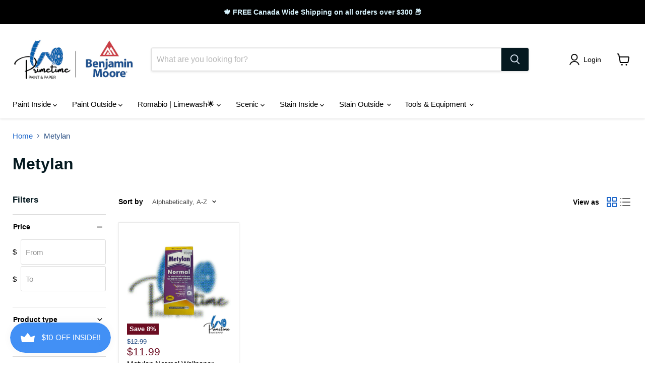

--- FILE ---
content_type: text/css
request_url: https://primetimepaint.ca/cdn/shop/t/52/assets/theme.aio.min.css?v=173691090566656682451764115457
body_size: 76025
content:
/*
Generated time: January 25, 2025 16:12
This file was created by the app developer. Feel free to contact the original developer with any questions. It was minified (compressed) by AVADA. AVADA do NOT own this script.
*/
@font-face{font-family:Helvetica;font-weight:400;font-style:normal;font-display:swap;src:url(//primetimepaint.ca/cdn/fonts/helvetica/helvetica_n4.fe093fe9ca22a15354813c912484945a36b79146.woff2?h1=cHJpbWV0aW1lcGFpbnQuY2E&h2=cHJpbWV0aW1lLW9ubGluZS5hY2NvdW50Lm15c2hvcGlmeS5jb20&hmac=e83194a8bdc410a33ea41e11e07118dc010fcdf7d5c68a837797fc464059a733) format("woff2"),url(//primetimepaint.ca/cdn/fonts/helvetica/helvetica_n4.8bddb85c18a0094c427a9bf65dee963ad88de4e8.woff?h1=cHJpbWV0aW1lcGFpbnQuY2E&h2=cHJpbWV0aW1lLW9ubGluZS5hY2NvdW50Lm15c2hvcGlmeS5jb20&hmac=1244b631053b253ecb100e9c48aca01b89f02afaadc75c25b949d68cf3e9ec4c) format("woff")}@font-face{font-family:Helvetica;font-weight:400;font-style:oblique;font-display:swap;src:url(//primetimepaint.ca/cdn/fonts/helvetica/helvetica_o4.f9832a0fc1ee8fc5a359636e410d6941e1e4ca03.woff2?h1=cHJpbWV0aW1lcGFpbnQuY2E&h2=cHJpbWV0aW1lLW9ubGluZS5hY2NvdW50Lm15c2hvcGlmeS5jb20&hmac=28335eb018522581ce35d89b77e1fd5dc95204a4a15b81ddd9f1a4acc8ceb35d) format("woff2"),url(//primetimepaint.ca/cdn/fonts/helvetica/helvetica_o4.0063286aec443697ebae04eeb9c78b820f9f7805.woff?h1=cHJpbWV0aW1lcGFpbnQuY2E&h2=cHJpbWV0aW1lLW9ubGluZS5hY2NvdW50Lm15c2hvcGlmeS5jb20&hmac=79feaab220e442afd713baf8c90d12e341494d2989f165017575460b34c4b595) format("woff")}@font-face{font-family:Helvetica;font-weight:700;font-style:normal;font-display:swap;src:url(//primetimepaint.ca/cdn/fonts/helvetica/helvetica_n7.39bee04bd277a9c4e94e2fd42d53f4e3c0afb8a5.woff2?h1=cHJpbWV0aW1lcGFpbnQuY2E&h2=cHJpbWV0aW1lLW9ubGluZS5hY2NvdW50Lm15c2hvcGlmeS5jb20&hmac=f25711ee20e2b6bef0694a5d862183bcc2d5881b7dfca1ef55ff6d2f1431d763) format("woff2"),url(//primetimepaint.ca/cdn/fonts/helvetica/helvetica_n7.b95359461a6788d5549e702cb2123bc40c227e49.woff?h1=cHJpbWV0aW1lcGFpbnQuY2E&h2=cHJpbWV0aW1lLW9ubGluZS5hY2NvdW50Lm15c2hvcGlmeS5jb20&hmac=aa6a70fcc2995e8e309370a4daaab5998f10a11c55888c85bd511451fff99197) format("woff")}@font-face{font-family:Helvetica;font-weight:700;font-style:oblique;font-display:swap;src:url(//primetimepaint.ca/cdn/fonts/helvetica/helvetica_o7.215fd4ca1a06214fa01e44328a1992c977700ea2.woff2?h1=cHJpbWV0aW1lcGFpbnQuY2E&h2=cHJpbWV0aW1lLW9ubGluZS5hY2NvdW50Lm15c2hvcGlmeS5jb20&hmac=d737c5d74a0e8163a6324631e9c295b61f7e64bcdbdde7266a37bc5c22760854) format("woff2"),url(//primetimepaint.ca/cdn/fonts/helvetica/helvetica_o7.b0a2026ae2aa64d060f9ce0ee1b3c3c1aa21bf88.woff?h1=cHJpbWV0aW1lcGFpbnQuY2E&h2=cHJpbWV0aW1lLW9ubGluZS5hY2NvdW50Lm15c2hvcGlmeS5jb20&hmac=a19b24061c522929470deb2d83e548eecb9af03913cb09aa38df9908a82b331a) format("woff")}@font-face{font-family:Helvetica;font-weight:700;font-style:normal;font-display:swap;src:url(//primetimepaint.ca/cdn/fonts/helvetica/helvetica_n7.39bee04bd277a9c4e94e2fd42d53f4e3c0afb8a5.woff2?h1=cHJpbWV0aW1lcGFpbnQuY2E&h2=cHJpbWV0aW1lLW9ubGluZS5hY2NvdW50Lm15c2hvcGlmeS5jb20&hmac=f25711ee20e2b6bef0694a5d862183bcc2d5881b7dfca1ef55ff6d2f1431d763) format("woff2"),url(//primetimepaint.ca/cdn/fonts/helvetica/helvetica_n7.b95359461a6788d5549e702cb2123bc40c227e49.woff?h1=cHJpbWV0aW1lcGFpbnQuY2E&h2=cHJpbWV0aW1lLW9ubGluZS5hY2NvdW50Lm15c2hvcGlmeS5jb20&hmac=aa6a70fcc2995e8e309370a4daaab5998f10a11c55888c85bd511451fff99197) format("woff")}@font-face{font-family:Helvetica;font-weight:700;font-style:oblique;font-display:swap;src:url(//primetimepaint.ca/cdn/fonts/helvetica/helvetica_o7.215fd4ca1a06214fa01e44328a1992c977700ea2.woff2?h1=cHJpbWV0aW1lcGFpbnQuY2E&h2=cHJpbWV0aW1lLW9ubGluZS5hY2NvdW50Lm15c2hvcGlmeS5jb20&hmac=d737c5d74a0e8163a6324631e9c295b61f7e64bcdbdde7266a37bc5c22760854) format("woff2"),url(//primetimepaint.ca/cdn/fonts/helvetica/helvetica_o7.b0a2026ae2aa64d060f9ce0ee1b3c3c1aa21bf88.woff?h1=cHJpbWV0aW1lcGFpbnQuY2E&h2=cHJpbWV0aW1lLW9ubGluZS5hY2NvdW50Lm15c2hvcGlmeS5jb20&hmac=a19b24061c522929470deb2d83e548eecb9af03913cb09aa38df9908a82b331a) format("woff")}@font-face{font-family:Helvetica;font-weight:900;font-style:normal;font-display:swap;src:url(//primetimepaint.ca/cdn/fonts/helvetica/helvetica_n9.550a1e91659e7c37c9e23a93e965020174c2943b.woff2?h1=cHJpbWV0aW1lcGFpbnQuY2E&h2=cHJpbWV0aW1lLW9ubGluZS5hY2NvdW50Lm15c2hvcGlmeS5jb20&hmac=01ac6cb0a2a3e3a6d392da91cf28726776851d706bdff31f35ad49a0617c6740) format("woff2"),url(//primetimepaint.ca/cdn/fonts/helvetica/helvetica_n9.4862c90300b0d3a24707a0b3bfee258cd6ae461f.woff?h1=cHJpbWV0aW1lcGFpbnQuY2E&h2=cHJpbWV0aW1lLW9ubGluZS5hY2NvdW50Lm15c2hvcGlmeS5jb20&hmac=70b924b98c5f4cded2afd8c0697cb01b8531d8200740155d4eff63a6a7d83e42) format("woff")}@font-face{font-family:Helvetica;font-weight:900;font-style:oblique;font-display:swap;src:url(//primetimepaint.ca/cdn/fonts/helvetica/helvetica_o9.f15394d449f6cb6306692c9d5b8123be9f5dea48.woff2?h1=cHJpbWV0aW1lcGFpbnQuY2E&h2=cHJpbWV0aW1lLW9ubGluZS5hY2NvdW50Lm15c2hvcGlmeS5jb20&hmac=f14c2874bebcfc49e13c29707584cb4aed05a41d9bfa951fec2f802be3eb2356) format("woff2"),url(//primetimepaint.ca/cdn/fonts/helvetica/helvetica_o9.7df193e829b33b5fb035e6b30c9c1ad282f5ccc0.woff?h1=cHJpbWV0aW1lcGFpbnQuY2E&h2=cHJpbWV0aW1lLW9ubGluZS5hY2NvdW50Lm15c2hvcGlmeS5jb20&hmac=6e9095d0ed8cd5d3cb5e2b7c402223c66013ae0c329aea11cfa2e97025da5c4b) format("woff")}@font-face{font-family:Helvetica;font-weight:400;font-style:normal;font-display:swap;src:url(//primetimepaint.ca/cdn/fonts/helvetica/helvetica_n4.fe093fe9ca22a15354813c912484945a36b79146.woff2?h1=cHJpbWV0aW1lcGFpbnQuY2E&h2=cHJpbWV0aW1lLW9ubGluZS5hY2NvdW50Lm15c2hvcGlmeS5jb20&hmac=e83194a8bdc410a33ea41e11e07118dc010fcdf7d5c68a837797fc464059a733) format("woff2"),url(//primetimepaint.ca/cdn/fonts/helvetica/helvetica_n4.8bddb85c18a0094c427a9bf65dee963ad88de4e8.woff?h1=cHJpbWV0aW1lcGFpbnQuY2E&h2=cHJpbWV0aW1lLW9ubGluZS5hY2NvdW50Lm15c2hvcGlmeS5jb20&hmac=1244b631053b253ecb100e9c48aca01b89f02afaadc75c25b949d68cf3e9ec4c) format("woff")}@font-face{font-family:Helvetica;font-weight:400;font-style:oblique;font-display:swap;src:url(//primetimepaint.ca/cdn/fonts/helvetica/helvetica_o4.f9832a0fc1ee8fc5a359636e410d6941e1e4ca03.woff2?h1=cHJpbWV0aW1lcGFpbnQuY2E&h2=cHJpbWV0aW1lLW9ubGluZS5hY2NvdW50Lm15c2hvcGlmeS5jb20&hmac=28335eb018522581ce35d89b77e1fd5dc95204a4a15b81ddd9f1a4acc8ceb35d) format("woff2"),url(//primetimepaint.ca/cdn/fonts/helvetica/helvetica_o4.0063286aec443697ebae04eeb9c78b820f9f7805.woff?h1=cHJpbWV0aW1lcGFpbnQuY2E&h2=cHJpbWV0aW1lLW9ubGluZS5hY2NvdW50Lm15c2hvcGlmeS5jb20&hmac=79feaab220e442afd713baf8c90d12e341494d2989f165017575460b34c4b595) format("woff")}@font-face{font-family:Helvetica;font-weight:700;font-style:oblique;font-display:swap;src:url(//primetimepaint.ca/cdn/fonts/helvetica/helvetica_o7.215fd4ca1a06214fa01e44328a1992c977700ea2.woff2?h1=cHJpbWV0aW1lcGFpbnQuY2E&h2=cHJpbWV0aW1lLW9ubGluZS5hY2NvdW50Lm15c2hvcGlmeS5jb20&hmac=d737c5d74a0e8163a6324631e9c295b61f7e64bcdbdde7266a37bc5c22760854) format("woff2"),url(//primetimepaint.ca/cdn/fonts/helvetica/helvetica_o7.b0a2026ae2aa64d060f9ce0ee1b3c3c1aa21bf88.woff?h1=cHJpbWV0aW1lcGFpbnQuY2E&h2=cHJpbWV0aW1lLW9ubGluZS5hY2NvdW50Lm15c2hvcGlmeS5jb20&hmac=a19b24061c522929470deb2d83e548eecb9af03913cb09aa38df9908a82b331a) format("woff")}@font-face{font-family:Helvetica;font-weight:700;font-style:oblique;font-display:swap;src:url(//primetimepaint.ca/cdn/fonts/helvetica/helvetica_o7.215fd4ca1a06214fa01e44328a1992c977700ea2.woff2?h1=cHJpbWV0aW1lcGFpbnQuY2E&h2=cHJpbWV0aW1lLW9ubGluZS5hY2NvdW50Lm15c2hvcGlmeS5jb20&hmac=d737c5d74a0e8163a6324631e9c295b61f7e64bcdbdde7266a37bc5c22760854) format("woff2"),url(//primetimepaint.ca/cdn/fonts/helvetica/helvetica_o7.b0a2026ae2aa64d060f9ce0ee1b3c3c1aa21bf88.woff?h1=cHJpbWV0aW1lcGFpbnQuY2E&h2=cHJpbWV0aW1lLW9ubGluZS5hY2NvdW50Lm15c2hvcGlmeS5jb20&hmac=a19b24061c522929470deb2d83e548eecb9af03913cb09aa38df9908a82b331a) format("woff")}@font-face{font-family:Helvetica;font-weight:700;font-style:oblique;font-display:swap;src:url(//primetimepaint.ca/cdn/fonts/helvetica/helvetica_o7.215fd4ca1a06214fa01e44328a1992c977700ea2.woff2?h1=cHJpbWV0aW1lcGFpbnQuY2E&h2=cHJpbWV0aW1lLW9ubGluZS5hY2NvdW50Lm15c2hvcGlmeS5jb20&hmac=d737c5d74a0e8163a6324631e9c295b61f7e64bcdbdde7266a37bc5c22760854) format("woff2"),url(//primetimepaint.ca/cdn/fonts/helvetica/helvetica_o7.b0a2026ae2aa64d060f9ce0ee1b3c3c1aa21bf88.woff?h1=cHJpbWV0aW1lcGFpbnQuY2E&h2=cHJpbWV0aW1lLW9ubGluZS5hY2NvdW50Lm15c2hvcGlmeS5jb20&hmac=a19b24061c522929470deb2d83e548eecb9af03913cb09aa38df9908a82b331a) format("woff")}@font-face{font-family:Helvetica;font-weight:700;font-style:oblique;font-display:swap;src:url(//primetimepaint.ca/cdn/fonts/helvetica/helvetica_o7.215fd4ca1a06214fa01e44328a1992c977700ea2.woff2?h1=cHJpbWV0aW1lcGFpbnQuY2E&h2=cHJpbWV0aW1lLW9ubGluZS5hY2NvdW50Lm15c2hvcGlmeS5jb20&hmac=d737c5d74a0e8163a6324631e9c295b61f7e64bcdbdde7266a37bc5c22760854) format("woff2"),url(//primetimepaint.ca/cdn/fonts/helvetica/helvetica_o7.b0a2026ae2aa64d060f9ce0ee1b3c3c1aa21bf88.woff?h1=cHJpbWV0aW1lcGFpbnQuY2E&h2=cHJpbWV0aW1lLW9ubGluZS5hY2NvdW50Lm15c2hvcGlmeS5jb20&hmac=a19b24061c522929470deb2d83e548eecb9af03913cb09aa38df9908a82b331a) format("woff")}@font-face{font-family:Helvetica;font-weight:400;font-style:normal;font-display:swap;src:url(//primetimepaint.ca/cdn/fonts/helvetica/helvetica_n4.fe093fe9ca22a15354813c912484945a36b79146.woff2?h1=cHJpbWV0aW1lcGFpbnQuY2E&h2=cHJpbWV0aW1lLW9ubGluZS5hY2NvdW50Lm15c2hvcGlmeS5jb20&hmac=e83194a8bdc410a33ea41e11e07118dc010fcdf7d5c68a837797fc464059a733) format("woff2"),url(//primetimepaint.ca/cdn/fonts/helvetica/helvetica_n4.8bddb85c18a0094c427a9bf65dee963ad88de4e8.woff?h1=cHJpbWV0aW1lcGFpbnQuY2E&h2=cHJpbWV0aW1lLW9ubGluZS5hY2NvdW50Lm15c2hvcGlmeS5jb20&hmac=1244b631053b253ecb100e9c48aca01b89f02afaadc75c25b949d68cf3e9ec4c) format("woff")}@font-face{font-family:Helvetica;font-weight:400;font-style:oblique;font-display:swap;src:url(//primetimepaint.ca/cdn/fonts/helvetica/helvetica_o4.f9832a0fc1ee8fc5a359636e410d6941e1e4ca03.woff2?h1=cHJpbWV0aW1lcGFpbnQuY2E&h2=cHJpbWV0aW1lLW9ubGluZS5hY2NvdW50Lm15c2hvcGlmeS5jb20&hmac=28335eb018522581ce35d89b77e1fd5dc95204a4a15b81ddd9f1a4acc8ceb35d) format("woff2"),url(//primetimepaint.ca/cdn/fonts/helvetica/helvetica_o4.0063286aec443697ebae04eeb9c78b820f9f7805.woff?h1=cHJpbWV0aW1lcGFpbnQuY2E&h2=cHJpbWV0aW1lLW9ubGluZS5hY2NvdW50Lm15c2hvcGlmeS5jb20&hmac=79feaab220e442afd713baf8c90d12e341494d2989f165017575460b34c4b595) format("woff")}@font-face{font-family:Helvetica;font-weight:300;font-style:normal;font-display:swap;src:url(//primetimepaint.ca/cdn/fonts/helvetica/helvetica_n3.e01288c0d2e8e4f4101819b750499a38c41ed953.woff2?h1=cHJpbWV0aW1lcGFpbnQuY2E&h2=cHJpbWV0aW1lLW9ubGluZS5hY2NvdW50Lm15c2hvcGlmeS5jb20&hmac=9dd2125493117a4cc6f7c8a36f6fe65b87dce357b34573c80f3b78ff4a7f4f4c) format("woff2"),url(//primetimepaint.ca/cdn/fonts/helvetica/helvetica_n3.689236138e1e3e1b03386488943f79b29e240af5.woff?h1=cHJpbWV0aW1lcGFpbnQuY2E&h2=cHJpbWV0aW1lLW9ubGluZS5hY2NvdW50Lm15c2hvcGlmeS5jb20&hmac=937b323451fa65ec2aa1e59d8525d87a64dafb71676c7f71fcb9d1acd9cf222b) format("woff")}@font-face{font-family:Helvetica;font-weight:300;font-style:oblique;font-display:swap;src:url(//primetimepaint.ca/cdn/fonts/helvetica/helvetica_o3.8738cda7d30fedf1c8410fa8bf91499e05b2d370.woff2?h1=cHJpbWV0aW1lcGFpbnQuY2E&h2=cHJpbWV0aW1lLW9ubGluZS5hY2NvdW50Lm15c2hvcGlmeS5jb20&hmac=42dda24a7e1b97697179f05b309aa88fae0e84eff9917f175e1b076a1cd2f1f2) format("woff2"),url(//primetimepaint.ca/cdn/fonts/helvetica/helvetica_o3.3d948a11eabbcdbbff983bdb2311e266180be9d7.woff?h1=cHJpbWV0aW1lcGFpbnQuY2E&h2=cHJpbWV0aW1lLW9ubGluZS5hY2NvdW50Lm15c2hvcGlmeS5jb20&hmac=9e4e86e496e3f7f3e792ee544e1723c8f98959efd8d381189ccff75ea607f470) format("woff")}:root{--font-size-heading-large:1.9921875rem;--font-size-heading-medium:1.7578125rem;--font-size-heading-1:1.640625rem;--font-size-heading-2:1.5234375rem;--font-size-heading-3:1.40625rem;--font-size-heading-4:1.171875rem;--font-size-heading-5:1.0546875rem;--font-size-heading-6:1.0546875rem;--font-size-body-larger:1.2890625rem;--font-size-body-large:1.171875rem;--font-size-body-medium:1.0546875rem;--font-size-body:.9375rem;--font-size-body-small:.87890625rem;--font-size-body-smaller:.8203125rem;--font-size-body-smallest:.76171875rem;--font-size-body-tiny:.703125rem;--font-size-button-small:.8203125rem;--font-size-button-medium:.9375rem;--font-size-button-large:1.0546875rem;--font-size-button-x-large:1.23046875rem;--font-size-menu-large:.99609375rem;--font-size-menu:.9375rem;--font-size-input:.9375rem;--font-size-section-heading:1.171875rem;--font-size-menu-body-medium:1.0546875rem;--font-size-menu-body-small:.87890625rem;--font-size-heading-body-small:.87890625rem;--font-size-heading-body-smaller:.8203125rem;--font-size-heading-slideshow:1.9921875rem}@media screen and (max-width:719px){:root{--font-size-heading-large:1.9921875rem}}@media screen and (max-width:859px){:root{--font-size-heading-medium:1.7578125rem;--font-size-heading-1:1.640625rem;--font-size-heading-2:1.5234375rem;--font-size-heading-3:1.40625rem;--font-size-heading-4:1.171875rem;--font-size-heading-5:1.0546875rem;--font-size-heading-6:1.0546875rem;--font-size-body-larger:1.2890625rem;--font-size-body-large:1.171875rem;--font-size-body-medium:1.0546875rem;--font-size-body:.9375rem;--font-size-body-small:.87890625rem;--font-size-body-smaller:.8203125rem;--font-size-body-smallest:.76171875rem;--font-size-body-tiny:.703125rem;--font-size-button-small:.8203125rem;--font-size-button-medium:.875rem;--font-size-button-large:.9921875rem;--font-size-button-x-large:1.16796875rem;--font-size-menu-large:.93359375rem;--font-size-menu:.9375rem;--font-size-input:.9375rem;--font-size-section-heading:1.171875rem;--font-size-menu-body-medium:1.0546875rem;--font-size-menu-body-small:.87890625rem;--font-size-heading-body-small:.87890625rem;--font-size-heading-body-smaller:.8203125rem;--font-size-heading-slideshow:1.9921875rem}}/*! normalize.css v5.0.0 | MIT License | github.com/necolas/normalize.css */html{font-family:sans-serif;line-height:1.15;-ms-text-size-adjust:100%;-webkit-text-size-adjust:100%}body{margin:0}article,aside,footer,header,nav,section{display:block}.age-gate__heading,h1{font-size:2em;margin:.67em 0}figcaption,figure,main{display:block}figure{margin:1em 40px}hr{box-sizing:content-box;height:0;overflow:visible}pre{font-family:monospace,monospace;font-size:1em}a{background-color:transparent;-webkit-text-decoration-skip:objects}a:active,a:hover{outline-width:0}abbr[title]{border-bottom:none;text-decoration:underline;-webkit-text-decoration:underline dotted;text-decoration:underline dotted}b,strong{font-weight:inherit}b,strong{font-weight:bolder}code,kbd,samp{font-family:monospace,monospace;font-size:1em}dfn{font-style:italic}mark{background-color:#ff0;color:#000}small{font-size:80%}sub,sup{font-size:75%;line-height:0;position:relative;vertical-align:baseline}sub{bottom:-.25em}sup{top:-.5em}audio,video{display:inline-block}audio:not([controls]){display:none;height:0}img{border-style:none}svg:not(:root){overflow:hidden}button,input,optgroup,select,textarea{font-family:sans-serif;font-size:100%;line-height:1.15;margin:0}button,input{overflow:visible}button,select{text-transform:none}[type=reset],[type=submit],button,html [type=button]{-webkit-appearance:button}[type=button]::-moz-focus-inner,[type=reset]::-moz-focus-inner,[type=submit]::-moz-focus-inner,button::-moz-focus-inner{border-style:none;padding:0}[type=button]:-moz-focusring,[type=reset]:-moz-focusring,[type=submit]:-moz-focusring,button:-moz-focusring{outline:1px dotted ButtonText}fieldset{border:1px solid silver;margin:0 2px;padding:.35em .625em .75em}legend{box-sizing:border-box;color:inherit;display:table;max-width:100%;padding:0;white-space:normal}progress{display:inline-block;vertical-align:baseline}textarea{overflow:auto}[type=checkbox],[type=radio]{box-sizing:border-box;padding:0}[type=number]::-webkit-inner-spin-button,[type=number]::-webkit-outer-spin-button{height:auto}[type=search]{-webkit-appearance:textfield;outline-offset:-2px}[type=search]::-webkit-search-cancel-button,[type=search]::-webkit-search-decoration{-webkit-appearance:none}::-webkit-file-upload-button{-webkit-appearance:button;font:inherit}details,menu{display:block}summary{display:list-item}canvas{display:inline-block}template{display:none}[hidden]{display:none}.shopify-cross-border{display:flex}.no-js .selectors-form--no-js-hidden{display:none}.disclosure{--disclosure-max-height:300px;--disclosure-min-height:92px;--disclosure-toggle-text-color:black;--disclosure-toggle-background-color:transparent;--disclosure-toggle-border-color:black;--disclosure-toggle-svg:url("data:image/svg+xml, %3Csvg xmlns='http://www.w3.org/2000/svg' width='8' height='6' viewBox='0 0 8 6' fill='none'%3E%3Cpath class='icon-chevron-down-left' d='M4 4.5L7 1.5' stroke='black' stroke-width='1.25' stroke-linecap='square'/%3E%3Cpath class='icon-chevron-down-right' d='M4 4.5L1 1.5' stroke='black' stroke-width='1.25' stroke-linecap='square'/%3E%3C/svg%3E");--disclosure-toggle-svg-color:black;--disclosure-text-color:black;--disclosure-background-color:white;--disclosure-border-color:black;position:relative;display:inline-block}.disclosure>summary{list-style:none}.disclosure>summary::-webkit-details-marker{display:none}.disclosure__toggle{width:auto;padding:5px 32px 4px 11px;color:#000;background-color:transparent;border:1px solid #000;-webkit-appearance:none;appearance:none}@supports (color:var(--disclosure-toggle-text-color)){.disclosure__toggle{color:var(--disclosure-toggle-text-color);background-color:var(--disclosure-toggle-background-color);border:1px solid var(--disclosure-toggle-border-color)}}.disclosure__toggle:hover{cursor:pointer}.disclosure__toggle:after{position:absolute;top:50%;right:11px;width:10px;height:7.5px;background-image:url("data:image/svg+xml, %3Csvg xmlns='http://www.w3.org/2000/svg' width='8' height='6' viewBox='0 0 8 6' fill='none'%3E%3Cpath class='icon-chevron-down-left' d='M4 4.5L7 1.5' stroke='black' stroke-width='1.25' stroke-linecap='square'/%3E%3Cpath class='icon-chevron-down-right' d='M4 4.5L1 1.5' stroke='black' stroke-width='1.25' stroke-linecap='square'/%3E%3C/svg%3E");content:"";transform:translateY(-50%)}@supports ((-webkit-mask-image:var(--disclosure-toggle-svg)) or (mask-image:var(--disclosure-toggle-svg))){.disclosure__toggle:after{background-color:var(--disclosure-toggle-svg-color);background-image:none;-webkit-mask-image:var(--disclosure-toggle-svg);mask-image:var(--disclosure-toggle-svg);-webkit-mask-size:cover;mask-size:cover}}.disclosure-list{position:absolute;bottom:115%;display:none;max-height:300px;min-height:92px;max-width:250px;min-width:200px;padding:11px 0;margin:0;overflow-y:auto;list-style:outside none;background-color:#fff;border:1px solid #000;border-radius:0}@supports (max-height:var(--disclosure-max-height)){.disclosure-list{max-height:var(--disclosure-max-height);min-height:var(--disclosure-min-height);background-color:var(--disclosure-background-color);border:1px solid var(--disclosure-border-color)}}noscript .disclosure-list{width:max-content}.disclosure-list--visible{display:block}.disclosure-list--alternate-drop{right:0}.disclosure-list__item-wrapper{display:flex;align-items:center;margin-top:1rem}.disclosure-list__item-wrapper:first-child{margin-top:0}.disclosure-list__item--label{word-break:keep-all;margin-left:5px}.disclosure__submit{margin-top:1rem}.disclosure-list__item{display:block;padding:5px 25px 4px 15px;text-align:left;text-decoration:none;border-bottom:1px solid transparent}.disclosure-list__item.disclosure-list__item-wrapper{display:flex}.disclosure-list__item:focus,.disclosure-list__item:hover{color:#000;text-decoration:underline}@supports (color:var(--disclosure-text-color)){.disclosure-list__item:focus,.disclosure-list__item:hover{color:var(--disclosure-text-color)}}.disclosure-list__item--current{text-decoration:underline}.disclosure-list__option{color:inherit;text-decoration:inherit}.disclosure-list__option-code{white-space:nowrap}.surface-pick-up-embed{--surface-pick-up-embed-theme-success-color:rgb(50, 205, 50);--surface-pick-up-embed-theme-error-color:rgb(179, 58, 58);--surface-pick-up-embed-theme-paragraph-font-size:16px;--surface-pick-up-embed-theme-paragraph-smaller-font-size:calc(var(--surface-pick-up-embed-theme-paragraph-font-size) - 4px);--surface-pick-up-embed-theme-body-font-weight-bold:600;--surface-pick-up-embed-theme-body-text-color:#808080;--surface-pick-up-embed-theme-link-text-decoration:underline;--surface-pick-up-embed-row-gap:10px;--surface-pick-up-embed-column-gap:10px;display:grid;grid-template-columns:min-content auto;row-gap:var(--surface-pick-up-embed-row-gap);column-gap:var(--surface-pick-up-embed-column-gap);justify-content:flex-start;text-align:left}.surface-pick-up-embed__in-stock-icon,.surface-pick-up-embed__out-of-stock-icon{grid-column-start:1;grid-column-end:2;margin-top:3px}.surface-pick-up-embed__in-stock-icon{fill:var(--surface-pick-up-embed-theme-success-color)}.surface-pick-up-embed__out-of-stock-icon{fill:var(--surface-pick-up-embed-theme-error-color)}.surface-pick-up-embed__location-info,.surface-pick-up-embed__modal-btn{grid-column-start:2;grid-column-end:3}.surface-pick-up-embed__location-info{grid-row-start:1;grid-row-end:2}.surface-pick-up-embed__location-availability{margin-top:0;margin-bottom:0;font-family:inherit;font-size:var(--surface-pick-up-embed-theme-paragraph-font-size);font-weight:inherit;color:var(--surface-pick-up-embed-theme-body-text-color)}.surface-pick-up-embed__location-availability b{font-weight:var(--surface-pick-up-embed-theme-body-font-weight-bold)}.surface-pick-up-embed__location-pick-up-time{font-size:var(--surface-pick-up-embed-theme-paragraph-smaller-font-size);color:var(--surface-pick-up-embed-theme-body-text-color)}.surface-pick-up-embed__modal-btn{grid-row-start:2;grid-row-end:3;justify-self:start;padding:0;font-size:var(--surface-pick-up-embed-theme-paragraph-smaller-font-size);color:var(--surface-pick-up-embed-theme-body-text-color);text-align:left;-webkit-text-decoration:var(--surface-pick-up-embed-theme-link-text-decoration);text-decoration:var(--surface-pick-up-embed-theme-link-text-decoration);cursor:pointer;background-color:initial;border:0}.surface-pick-up-items{padding:0;margin:0}.surface-pick-up-item{--surface-pick-up-item-theme-success-color:rgb(50, 205, 50);--surface-pick-up-item-theme-error-color:rgb(179, 58, 58);--surface-pick-up-item-theme-paragraph-font-size:16px;--surface-pick-up-item-theme-paragraph-smaller-font-size:calc(var(--surface-pick-up-item-theme-paragraph-font-size) - 4px);--surface-pick-up-item-theme-body-font-weight-bold:600;--surface-pick-up-item-theme-body-text-color:#808080;--surface-pick-up-item-theme-border-color:#d9d9d9;--surface-pick-up-item-theme-link-text-decoration:underline;--surface-pick-up-item-row-gap:10px;--surface-pick-up-item-column-gap:5px;--surface-pick-up-item-gap:28px;display:grid;grid-template-columns:repeat(2,auto) 1fr;row-gap:var(--surface-pick-up-item-row-gap);column-gap:var(--surface-pick-up-item-column-gap);justify-content:flex-start;padding-bottom:var(--surface-pick-up-item-gap);margin:var(--surface-pick-up-item-gap) 0 0;text-align:left;border-bottom:1px solid var(--surface-pick-up-item-theme-border-color)}.surface-pick-up-item:last-child{padding-bottom:0;border-bottom:none}.surface-pick-up-item__header{display:flex;grid-column:span 3;align-items:flex-end}.surface-pick-up-item__pick-up-location{margin-top:0;margin-bottom:0;font-family:inherit;font-size:var(--surface-pick-up-item-theme-paragraph-font-size);font-weight:var(--surface-pick-up-item-theme-body-font-weight-bold);color:var(--surface-pick-up-item-theme-body-text-color)}.surface-pick-up-item__pick-up-distance{padding-left:2rem;margin:0 0 0 auto}.surface-pick-up-item__in-stock-icon,.surface-pick-up-item__out-of-stock-icon{grid-row-start:2;grid-row-end:3;grid-column-start:1;grid-column-end:2;margin-top:1px}.surface-pick-up-item__in-stock-icon{fill:var(--surface-pick-up-item-theme-success-color)}.surface-pick-up-item__out-of-stock-icon{fill:var(--surface-pick-up-item-theme-error-color)}.surface-pick-up-item__availability{grid-row-start:2;grid-row-end:3;grid-column-start:2;grid-column-end:3;font-size:var(--surface-pick-up-item-theme-paragraph-smaller-font-size);color:var(--surface-pick-up-item-theme-body-text-color)}.surface-pick-up-item__address-info{grid-row-start:3;grid-row-end:4;grid-column-start:1;grid-column-end:3;font-size:var(--surface-pick-up-item-theme-paragraph-smaller-font-size);font-style:normal;line-height:1.4;color:var(--surface-pick-up-item-theme-body-text-color)}.surface-pick-up-item__address-info p{margin:0}.surface-pick-up-item__address-info a,.surface-pick-up-item__address-info a:visited{color:inherit;text-decoration:none}.surface-pick-up-item__address-info a:active,.surface-pick-up-item__address-info a:focus,.surface-pick-up-item__address-info a:hover{color:inherit}.surface-pick-up-item__confirm-address{margin-top:var(--surface-pick-up-item-row-gap)}.surface-pick-up-item__confirm-address-icon{display:inline-block;width:10px;height:10px;margin-right:5px}.age-gate__heading,.featured-collection__title-card-heading,.highlights-banner__heading,.slideshow-slide__heading,.subcollections-list__content[data-subcollections-layout=menu] .subcollections-menu__menu-items h2,h1,h2,h3,h4,h5,h6{font-family:Helvetica,Helvetica Neue,Arial,Lucida Grande,sans-serif;font-style:normal;font-weight:700;letter-spacing:0}.age-gate__heading,.featured-collection__title-card-heading,.highlights-banner__heading,.slideshow-slide__heading,.subcollections-list__content[data-subcollections-layout=menu] .subcollections-menu__menu-items h2,h1,h2,h3,h4,h5,h6{text-transform:none}.age-gate__heading b,.age-gate__heading strong,.featured-collection__title-card-heading b,.featured-collection__title-card-heading strong,.highlights-banner__heading b,.highlights-banner__heading strong,.slideshow-slide__heading b,.slideshow-slide__heading strong,.subcollections-list__content[data-subcollections-layout=menu] .subcollections-menu__menu-items h2 b,.subcollections-list__content[data-subcollections-layout=menu] .subcollections-menu__menu-items h2 strong,h1 b,h1 strong,h2 b,h2 strong,h3 b,h3 strong,h4 b,h4 strong,h5 b,h5 strong,h6 b,h6 strong{font-weight:900}.age-gate__heading b em,.age-gate__heading em,.age-gate__heading em b,.age-gate__heading em strong,.age-gate__heading strong em,.featured-collection__title-card-heading b em,.featured-collection__title-card-heading em,.featured-collection__title-card-heading em b,.featured-collection__title-card-heading em strong,.featured-collection__title-card-heading strong em,.highlights-banner__heading b em,.highlights-banner__heading em,.highlights-banner__heading em b,.highlights-banner__heading em strong,.highlights-banner__heading strong em,.slideshow-slide__heading b em,.slideshow-slide__heading em,.slideshow-slide__heading em b,.slideshow-slide__heading em strong,.slideshow-slide__heading strong em,.subcollections-list__content[data-subcollections-layout=menu] .subcollections-menu__menu-items h2 b em,.subcollections-list__content[data-subcollections-layout=menu] .subcollections-menu__menu-items h2 em,.subcollections-list__content[data-subcollections-layout=menu] .subcollections-menu__menu-items h2 em b,.subcollections-list__content[data-subcollections-layout=menu] .subcollections-menu__menu-items h2 em strong,.subcollections-list__content[data-subcollections-layout=menu] .subcollections-menu__menu-items h2 strong em,h1 b em,h1 em,h1 em b,h1 em strong,h1 strong em,h2 b em,h2 em,h2 em b,h2 em strong,h2 strong em,h3 b em,h3 em,h3 em b,h3 em strong,h3 strong em,h4 b em,h4 em,h4 em b,h4 em strong,h4 strong em,h5 b em,h5 em,h5 em b,h5 em strong,h5 strong em,h6 b em,h6 em,h6 em b,h6 em strong,h6 strong em{font-style:oblique}.age-gate__heading,.slideshow-slide__heading,h1{font-size:var(--font-size-heading-1)}h2{font-size:var(--font-size-heading-2)}.featured-collection__title-card-heading,h3{font-size:var(--font-size-heading-3)}h4{font-size:var(--font-size-heading-4)}.highlights-banner__heading,h5{font-size:var(--font-size-heading-5)}.subcollections-list__content[data-subcollections-layout=menu] .subcollections-menu__menu-items h2,h6{font-size:var(--font-size-heading-6)}.mobile-nav-content .navmenu-depth-1>.navmenu-item>.navmenu-link,.mobile-nav-primary-content .navmenu-depth-1>.navmenu-item>.navmenu-link,.navmenu-meganav.navmenu-meganav--desktop .navmenu-item-text,.site-header-actions,.site-navigation .navmenu-depth-1>li>a,.site-navigation a,.site-navigation summary{font-family:Helvetica,Helvetica Neue,Arial,Lucida Grande,sans-serif;font-style:normal;font-weight:400;font-size:var(--font-size-menu);letter-spacing:0}.mobile-nav-content .navmenu-depth-1>.navmenu-item>.navmenu-link,.mobile-nav-primary-content .navmenu-depth-1>.navmenu-item>.navmenu-link,.navmenu-meganav.navmenu-meganav--desktop .navmenu-item-text,.site-header-actions,.site-navigation .navmenu-depth-1>li>a,.site-navigation a,.site-navigation summary{text-transform:none}.custom-html--container .home-section--title,.custom-liquid--container .home-section--title,.faq__section-heading,.home-section--title,.image-with-text__section-heading,.product-recently-viewed__heading,.product-section--title,.shoppable-image__section-heading,.spr-header-title{font-family:Helvetica,sans-serif;font-style:normal;font-weight:300;text-transform:none;font-size:var(--font-size-section-heading);letter-spacing:.02em}.custom-html--container .home-section--title,.custom-liquid--container .home-section--title,.faq__section-heading,.home-section--title,.image-with-text__section-heading,.product-recently-viewed__heading,.product-section--title,.shoppable-image__section-heading,.spr-header-title{text-transform:none}.age-gate__confirm_btn,.article--excerpt-wrapper--featured .article--excerpt-button,.back-to-top__button,.button-primary,.button-secondary,.countdown-timer__caption-button.countdown-timer__caption-button--primary,.countdown-timer__caption-button.countdown-timer__caption-button--secondary,.faq__categories-list-item-link,.image-with-text__button,.live-search-button,.order-page__atc-button,.page__content button,.product-form--atc-button,.productgrid--no-results-button,.pxs-image-with-text-button,.shopify-challenge__container .btn,.shopify-payment-button .shopify-payment-button__button--unbranded,.slideshow-slide__button--primary,.slideshow-slide__button--secondary,.smart-payment-enabled .product-form--atc-button,.spr-summary-actions-newreview,.utils-sortby--modal-button{font-size:var(--font-size-button-small);padding:.625rem 1rem;letter-spacing:-.05em;font-family:Helvetica,Helvetica Neue,Arial,Lucida Grande,sans-serif;font-style:oblique;font-weight:700;display:inline-block;text-decoration:none;cursor:pointer;border-radius:3px;transition:width 125ms cubic-bezier(.4,0,.2,1),height 125ms cubic-bezier(.4,0,.2,1),border-color 125ms cubic-bezier(.4,0,.2,1),background-color 125ms cubic-bezier(.4,0,.2,1),box-shadow 125ms cubic-bezier(.4,0,.2,1)}.age-gate__confirm_btn,.article--excerpt-wrapper--featured .article--excerpt-button,.back-to-top__button,.button-primary,.button-secondary,.countdown-timer__caption-button.countdown-timer__caption-button--primary,.countdown-timer__caption-button.countdown-timer__caption-button--secondary,.faq__categories-list-item-link,.image-with-text__button,.live-search-button,.order-page__atc-button,.page__content button,.product-form--atc-button,.productgrid--no-results-button,.pxs-image-with-text-button,.shopify-challenge__container .btn,.shopify-payment-button .shopify-payment-button__button--unbranded,.slideshow-slide__button--primary,.slideshow-slide__button--secondary,.smart-payment-enabled .product-form--atc-button,.spr-summary-actions-newreview,.utils-sortby--modal-button{text-transform:none}.age-gate__confirm_btn:focus,.age-gate__confirm_btn:hover,.article--excerpt-wrapper--featured .article--excerpt-button:focus,.article--excerpt-wrapper--featured .article--excerpt-button:hover,.back-to-top__button:focus,.back-to-top__button:hover,.button-primary:focus,.button-primary:hover,.button-secondary:focus,.button-secondary:hover,.countdown-timer__caption-button.countdown-timer__caption-button--primary:focus,.countdown-timer__caption-button.countdown-timer__caption-button--primary:hover,.countdown-timer__caption-button.countdown-timer__caption-button--secondary:focus,.countdown-timer__caption-button.countdown-timer__caption-button--secondary:hover,.faq__categories-list-item-link:focus,.faq__categories-list-item-link:hover,.image-with-text__button:focus,.image-with-text__button:hover,.live-search-button:focus,.live-search-button:hover,.order-page__atc-button:focus,.order-page__atc-button:hover,.page__content button:focus,.page__content button:hover,.product-form--atc-button:focus,.product-form--atc-button:hover,.productgrid--no-results-button:focus,.productgrid--no-results-button:hover,.pxs-image-with-text-button:focus,.pxs-image-with-text-button:hover,.shopify-challenge__container .btn:focus,.shopify-challenge__container .btn:hover,.shopify-payment-button .shopify-payment-button__button--unbranded:focus,.shopify-payment-button .shopify-payment-button__button--unbranded:hover,.slideshow-slide__button--primary:focus,.slideshow-slide__button--primary:hover,.slideshow-slide__button--secondary:focus,.slideshow-slide__button--secondary:hover,.spr-summary-actions-newreview:focus,.spr-summary-actions-newreview:hover,.utils-sortby--modal-button:focus,.utils-sortby--modal-button:hover{outline:0}.age-gate__confirm_btn:not(.disabled):hover,.article--excerpt-wrapper--featured .article--excerpt-button:not(.disabled):hover,.back-to-top__button:not(.disabled):hover,.button-primary:not(.disabled):hover,.button-secondary:not(.disabled):hover,.countdown-timer__caption-button.countdown-timer__caption-button--primary:not(.disabled):hover,.countdown-timer__caption-button.countdown-timer__caption-button--secondary:not(.disabled):hover,.faq__categories-list-item-link:not(.disabled):hover,.image-with-text__button:not(.disabled):hover,.live-search-button:not(.disabled):hover,.order-page__atc-button:not(.disabled):hover,.page__content button:not(.disabled):hover,.product-form--atc-button:not(.disabled):hover,.productgrid--no-results-button:not(.disabled):hover,.pxs-image-with-text-button:not(.disabled):hover,.shopify-challenge__container .btn:not(.disabled):hover,.shopify-payment-button .shopify-payment-button__button--unbranded:not(.disabled):hover,.slideshow-slide__button--primary:not(.disabled):hover,.slideshow-slide__button--secondary:not(.disabled):hover,.spr-summary-actions-newreview:not(.disabled):hover,.utils-sortby--modal-button:not(.disabled):hover{box-shadow:0 3px 8px #0000001a}.age-gate__confirm_btn:focus,.article--excerpt-wrapper--featured .article--excerpt-button:focus,.back-to-top__button:focus,.button-primary:focus,.button-secondary:focus,.countdown-timer__caption-button.countdown-timer__caption-button--primary:focus,.countdown-timer__caption-button.countdown-timer__caption-button--secondary:focus,.faq__categories-list-item-link:focus,.image-with-text__button:focus,.live-search-button:focus,.order-page__atc-button:focus,.page__content button:focus,.product-form--atc-button:focus,.productgrid--no-results-button:focus,.pxs-image-with-text-button:focus,.shopify-challenge__container .btn:focus,.shopify-payment-button .shopify-payment-button__button--unbranded:focus,.slideshow-slide__button--primary:focus,.slideshow-slide__button--secondary:focus,.spr-summary-actions-newreview:focus,.utils-sortby--modal-button:focus{box-shadow:0 0 0 2px #fff,0 0 0 5px #19f6,0 3px 8px #0000001a}.age-gate__confirm_btn.disabled,.article--excerpt-wrapper--featured .article--excerpt-button.disabled,.back-to-top__button.disabled,.button-primary.disabled,.button-secondary.disabled,.countdown-timer__caption-button.countdown-timer__caption-button--primary.disabled,.countdown-timer__caption-button.countdown-timer__caption-button--secondary.disabled,.disabled.productgrid--no-results-button,.faq__categories-list-item-link.disabled,.image-with-text__button.disabled,.live-search-button.disabled,.order-page__atc-button.disabled,.page__content button.disabled,.product-form--atc-button.disabled,.pxs-image-with-text-button.disabled,.shopify-challenge__container .btn.disabled,.shopify-payment-button .shopify-payment-button__button--unbranded.disabled,.slideshow-slide__button--primary.disabled,.slideshow-slide__button--secondary.disabled,.smart-payment-enabled .product-form--atc-button.disabled,.spr-summary-actions-newreview.disabled,.utils-sortby--modal-button.disabled{color:#e7f1ff;cursor:default;background-color:#121212;border:1px solid #121212}.account-page-content,.account-page-masthead,.announcement-bar-text,.announcement-bar-text-mobile,.article--container,.article-image--content-width,.atc-banner--outer,.blog--container,.blogposts--container,.breadcrumbs-container,.cart--section,.collection-list__container,.contact-page-content,.countdown-timer,.custom-html--container,.custom-liquid--container,.dynamic-video-wrapper,.faq,.featured-collection__container,.featured-product__container,.fourohfour--container,.highlights-banner__container.content-width,.highlights-banner__content,.image-with-text,.logolist--container,.menulist-container,.message-banner--outer,.navmenu-meganav-wrapper,.page-content,.page-masthead,.page__container,.pagination--container,.password-page-content--inner,.password-page-footer,.product-compare-container,.product-row--container,.product-section--container,.product__container,.productgrid--outer,.promo-grid--container,.promo-mosaic--container,.pxs-image-with-text-section,.pxs-map-section,.pxs-newsletter-section,.rich-text,.shoppable-image,.site-footer-item,.site-header-main,.site-navigation,.slideshow--width-content,.subcollections-banner__container,.subcollections-featured-collection__header,.subcollections__container,.testimonials-section,.utility-bar__content{--layout-container-max-width:1600px;--layout-container-gutter:10px;max-width:var(--layout-container-max-width);padding-right:10px;padding-left:10px;margin-right:auto;margin-left:auto}@media screen and (min-width:720px){.account-page-content,.account-page-masthead,.announcement-bar-text,.announcement-bar-text-mobile,.article--container,.article-image--content-width,.atc-banner--outer,.blog--container,.blogposts--container,.breadcrumbs-container,.cart--section,.collection-list__container,.contact-page-content,.countdown-timer,.custom-html--container,.custom-liquid--container,.dynamic-video-wrapper,.faq,.featured-collection__container,.featured-product__container,.fourohfour--container,.highlights-banner__container.content-width,.highlights-banner__content,.image-with-text,.logolist--container,.menulist-container,.message-banner--outer,.navmenu-meganav-wrapper,.page-content,.page-masthead,.page__container,.pagination--container,.password-page-content--inner,.password-page-footer,.product-compare-container,.product-row--container,.product-section--container,.product__container,.productgrid--outer,.promo-grid--container,.promo-mosaic--container,.pxs-image-with-text-section,.pxs-map-section,.pxs-newsletter-section,.rich-text,.shoppable-image,.site-footer-item,.site-header-main,.site-navigation,.slideshow--width-content,.subcollections-banner__container,.subcollections-featured-collection__header,.subcollections__container,.testimonials-section,.utility-bar__content{--layout-container-gutter:15px;padding-right:15px;padding-left:15px}}@media screen and (min-width:1024px){.account-page-content,.account-page-masthead,.announcement-bar-text,.announcement-bar-text-mobile,.article--container,.article-image--content-width,.atc-banner--outer,.blog--container,.blogposts--container,.breadcrumbs-container,.cart--section,.collection-list__container,.contact-page-content,.countdown-timer,.custom-html--container,.custom-liquid--container,.dynamic-video-wrapper,.faq,.featured-collection__container,.featured-product__container,.fourohfour--container,.highlights-banner__container.content-width,.highlights-banner__content,.image-with-text,.logolist--container,.menulist-container,.message-banner--outer,.navmenu-meganav-wrapper,.page-content,.page-masthead,.page__container,.pagination--container,.password-page-content--inner,.password-page-footer,.product-compare-container,.product-row--container,.product-section--container,.product__container,.productgrid--outer,.promo-grid--container,.promo-mosaic--container,.pxs-image-with-text-section,.pxs-map-section,.pxs-newsletter-section,.rich-text,.shoppable-image,.site-footer-item,.site-header-main,.site-navigation,.slideshow--width-content,.subcollections-banner__container,.subcollections-featured-collection__header,.subcollections__container,.testimonials-section,.utility-bar__content{--layout-container-gutter:25px;padding-right:25px;padding-left:25px}}.productgrid--outer .breadcrumbs-container,.productgrid--outer .pagination--container{max-width:100%;padding-right:0;padding-left:0}@media screen and (min-width:1024px){.productgrid--outer .breadcrumbs-container,.productgrid--outer .pagination--container{padding-right:0;padding-left:0}}.account-page,.account-page-content,.account-page-masthead,.contact-page-content,.page-content,.page-masthead,.site-page{margin-top:30px;margin-bottom:30px}@media screen and (min-width:1024px){.account-page,.account-page-content,.account-page-masthead,.contact-page-content,.page-content,.page-masthead,.site-page{margin-top:50px;margin-bottom:50px}}.account-page--two-column:after,.account-page--two-column:before,.article--pagination:after,.article--pagination:before,.form-fields-columns:after,.form-fields-columns:before,.productgrid--footer:after,.productgrid--footer:before,.productgrid--outer:after,.productgrid--outer:before,.site-header-main:after,.site-header-main:before,.site-navigation-wrapper:after,.site-navigation-wrapper:before,.spr-content .spr-reviews:after,.spr-content .spr-reviews:before{display:table;content:""}.account-page--two-column:after,.article--pagination:after,.form-fields-columns:after,.productgrid--footer:after,.productgrid--outer:after,.site-header-main:after,.site-navigation-wrapper:after,.spr-content .spr-reviews:after{clear:both}.cart-item__remove-link,.complementary-product__name a,.filter-item,.hotspot__tooltip,.menulist-menu__link,.productgrid--sidebar-menu .navmenu-link,.productitem--title a,.rte .tabs li,.rte .tabs li>a,.site-navigation .navmenu-depth-2 .navmenu-link,.site-navigation .navmenu-meganav-standard__image-link{color:#000;text-decoration:none;transition:color .1s cubic-bezier(.4,0,.2,1)}.cart-item__remove-link:hover,.complementary-product__name a:hover,.filter-item:hover,.hotspot__tooltip:hover,.menulist-menu__link:hover,.productgrid--sidebar-menu .navmenu-link:hover,.productitem--title a:hover,.rte .tabs li:hover,.rte .tabs li>a:hover,.site-navigation .navmenu-depth-2 .navmenu-link:hover,.site-navigation .navmenu-meganav-standard__image-link:hover{color:#1d66c9}.account-page-content a,.active-filters__clear-link,.article--excerpt-readmore,.article--pagination .article--pagination-item-left>a,.article--pagination .article--pagination-item-right>a,.article--tags a,.blogposts--footer-link,.breadcrumbs-container a,.cart-continue,.cart-shipping .cart-shipping-toggle,.cart-update,.collection-filters__filter-link[data-filter-active],.collection__item-title,.complementary-product__link,.filter-item a.filter-text--link,.filter-item--grid-simple .filter-item-clear-all,.filter-item-clear-all,.image-with-text__text a,.live-search-takeover-cancel,.menulist-menu__show-more-trigger,.pagination--inner a,.password-page-footer--item a,.passwordentry-contents a,.product-compare__clear-all,.product-compare__placeholder-link,.product-link,.product-recently-viewed__clear,.product-vendor a,.productgrid--footer-results-list a,.productgrid--sidebar-menu .navmenu-link--active,.productgrid-listview .productitem--link,.pxs-newsletter-text a,.rte a,.search-flydown__continue,.search-flydown__list-item a,.search-section__text a,.shopify-payment-button .shopify-payment-button__more-options,.shoppable-image__text-box-subheading a,.spr-content .spr-pagination a,.spr-content .spr-review .spr-review-footer a,.spr-summary-caption a.spr-summary-actions-togglereviews,.subcollections-featured-collection__subcollection-cta,.subcollections-featured-collection__subcollection-menu-link,.subcollections__container a,.utils-filter-button,.utils-sortby-button,[data-filter-active=true]{color:#1d66c9;text-decoration:none;transition:color .1s cubic-bezier(.4,0,.2,1)}.account-page-content a:hover,.active-filters__clear-link:hover,.article--excerpt-readmore:hover,.article--pagination .article--pagination-item-left>a:hover,.article--pagination .article--pagination-item-right>a:hover,.article--tags a:hover,.blogposts--footer-link:hover,.breadcrumbs-container a:hover,.cart-continue:hover,.cart-shipping .cart-shipping-toggle:hover,.cart-update:hover,.collection-filters__filter-link[data-filter-active]:hover,.collection__item-title:hover,.complementary-product__link:hover,.filter-item a.filter-text--link:hover,.filter-item-clear-all:hover,.image-with-text__text a:hover,.live-search-takeover-cancel:hover,.menulist-menu__show-more-trigger:hover,.pagination--inner a:hover,.password-page-footer--item a:hover,.passwordentry-contents a:hover,.product-compare__clear-all:hover,.product-compare__placeholder-link:hover,.product-link:hover,.product-recently-viewed__clear:hover,.product-vendor a:hover,.productgrid--footer-results-list a:hover,.productgrid--sidebar-menu .navmenu-link--active:hover,.productgrid-listview .productitem--link:hover,.pxs-newsletter-text a:hover,.rte a:hover,.search-flydown__continue:hover,.search-flydown__list-item a:hover,.search-section__text a:hover,.shopify-payment-button .shopify-payment-button__more-options:hover,.shoppable-image__text-box-subheading a:hover,.spr-content .spr-pagination a:hover,.spr-content .spr-review .spr-review-footer a:hover,.spr-summary-caption a.spr-summary-actions-togglereviews:hover,.subcollections-featured-collection__subcollection-cta:hover,.subcollections-featured-collection__subcollection-menu-link:hover,.subcollections__container a:hover,.utils-filter-button:hover,.utils-sortby-button:hover,[data-filter-active=true]:hover{color:#1752a1}#shopify-product-reviews,.account-address,.article--excerpt-wrapper,.cart-item,.complementary-product,.disclosure-list,.featured-product__container .featured-product--inner,.hotspot__tooltip-wrapper,.menulist-inner,.product-compare-drawer__item,.product-compare-drawer__item-placeholder,.product-compare__product-card-placeholder,.productitem,.pxs-map-card,.pxs-map-section-layout-x-outside-left .pxs-map-card-wrapper,.pxs-map-section-layout-x-outside-right .pxs-map-card-wrapper,.pxs-map-wrapper,.subcollections-list__content[data-subcollections-layout=menu] .subcollections-menu__item,.testimonial{border:1px solid rgba(128,128,128,.16);box-shadow:0 1px 4px #8080801c}.account-order__breadcrumb-chevron,.article--pagination .article--pagination-chevron-left,.article--pagination .article--pagination-chevron-right,.breadcrumbs-delimiter,.pagination--chevron-left,.pagination--chevron-right,.product-compare__breadcrumb-chevron{display:inline-block;margin-left:.3125rem;vertical-align:middle}.account-order__breadcrumb-chevron svg,.article--pagination .article--pagination-chevron-left svg,.article--pagination .article--pagination-chevron-right svg,.breadcrumbs-delimiter svg,.pagination--chevron-left svg,.pagination--chevron-right svg,.product-compare__breadcrumb-chevron svg{display:block;margin-top:-.125rem;transform:rotate(-90deg);fill:currentColor}.account-address-form.visible .form-icon--checkbox .checkmark,.collection-filters__filter-list-item .checkmark,.filter-item:not(.filter-item--toggle-more) .checkmark,.order-checkbox__icon .checkmark,.productitem__compare-checkbox-icon .checkmark,.recipient-disclosure__checkbox-label .checkmark{display:block;width:14px;height:14px;color:#1d66c9;border-color:#ddd;border-style:solid;border-width:1px;border-radius:2px;stroke-miterlimit:10}.account-address-form.visible .form-icon--checkbox .checkmark[data-animation-state=unchecked],.collection-filters__filter-list-item .checkmark[data-animation-state=unchecked],.filter-item:not(.filter-item--toggle-more) .checkmark[data-animation-state=unchecked],.order-checkbox__icon .checkmark[data-animation-state=unchecked],.productitem__compare-checkbox-icon .checkmark[data-animation-state=unchecked],.recipient-disclosure__checkbox-label .checkmark[data-animation-state=unchecked]{border-color:#ddd;box-shadow:inset 0 0 #1d66c9;transition:box-shadow .2s cubic-bezier(.4,0,.2,1),border-color .1s cubic-bezier(.4,0,.2,1) 175ms}.account-address-form.visible .form-icon--checkbox .checkmark[data-animation-state=checked],.collection-filters__filter-list-item .checkmark[data-animation-state=checked],.filter-item:not(.filter-item--toggle-more) .checkmark[data-animation-state=checked],.order-checkbox__icon .checkmark[data-animation-state=checked],.productitem__compare-checkbox-icon .checkmark[data-animation-state=checked],.recipient-disclosure__checkbox-label .checkmark[data-animation-state=checked]{border-color:#1d66c9;box-shadow:inset 0 0 0 30px #1d66c9;transition:box-shadow .25s cubic-bezier(.4,0,.2,1),border-color .1s cubic-bezier(.4,0,.2,1)}.account-address-form.visible .form-icon--checkbox .checkmark[data-animation-state=indeterminate],.collection-filters__filter-list-item .checkmark[data-animation-state=indeterminate],.filter-item:not(.filter-item--toggle-more) .checkmark[data-animation-state=indeterminate],.order-checkbox__icon .checkmark[data-animation-state=indeterminate],.productitem__compare-checkbox-icon .checkmark[data-animation-state=indeterminate],.recipient-disclosure__checkbox-label .checkmark[data-animation-state=indeterminate]{border-color:#1d66c9;box-shadow:inset 0 0 0 30px #1d66c9}.account-address-form.visible .form-icon--checkbox .checkmark[data-animation="checked=>indeterminate"] .checkmark__check[data-animation-state=unchecked],.collection-filters__filter-list-item .checkmark[data-animation="checked=>indeterminate"] .checkmark__check[data-animation-state=unchecked],.filter-item:not(.filter-item--toggle-more) .checkmark[data-animation="checked=>indeterminate"] .checkmark__check[data-animation-state=unchecked],.order-checkbox__icon .checkmark[data-animation="checked=>indeterminate"] .checkmark__check[data-animation-state=unchecked],.productitem__compare-checkbox-icon .checkmark[data-animation="checked=>indeterminate"] .checkmark__check[data-animation-state=unchecked],.recipient-disclosure__checkbox-label .checkmark[data-animation="checked=>indeterminate"] .checkmark__check[data-animation-state=unchecked]{transition:none}.account-address-form.visible .form-icon--checkbox .checkmark[data-animation="checked=>indeterminate"] .checkmark__indeterminate[data-animation-state=indeterminate],.collection-filters__filter-list-item .checkmark[data-animation="checked=>indeterminate"] .checkmark__indeterminate[data-animation-state=indeterminate],.filter-item:not(.filter-item--toggle-more) .checkmark[data-animation="checked=>indeterminate"] .checkmark__indeterminate[data-animation-state=indeterminate],.order-checkbox__icon .checkmark[data-animation="checked=>indeterminate"] .checkmark__indeterminate[data-animation-state=indeterminate],.productitem__compare-checkbox-icon .checkmark[data-animation="checked=>indeterminate"] .checkmark__indeterminate[data-animation-state=indeterminate],.recipient-disclosure__checkbox-label .checkmark[data-animation="checked=>indeterminate"] .checkmark__indeterminate[data-animation-state=indeterminate]{animation:none}.account-address-form.visible .form-icon--checkbox .checkmark[data-animation="indeterminate=>checked"] .checkmark__check[data-animation-state=checked],.collection-filters__filter-list-item .checkmark[data-animation="indeterminate=>checked"] .checkmark__check[data-animation-state=checked],.filter-item:not(.filter-item--toggle-more) .checkmark[data-animation="indeterminate=>checked"] .checkmark__check[data-animation-state=checked],.order-checkbox__icon .checkmark[data-animation="indeterminate=>checked"] .checkmark__check[data-animation-state=checked],.productitem__compare-checkbox-icon .checkmark[data-animation="indeterminate=>checked"] .checkmark__check[data-animation-state=checked],.recipient-disclosure__checkbox-label .checkmark[data-animation="indeterminate=>checked"] .checkmark__check[data-animation-state=checked]{transition:none}.account-address-form.visible .form-icon--checkbox .checkmark--disabled,.collection-filters__filter-list-item .checkmark--disabled,.filter-item:not(.filter-item--toggle-more) .checkmark--disabled,.order-checkbox__icon .checkmark--disabled,.productitem__compare-checkbox-icon .checkmark--disabled,.recipient-disclosure__checkbox-label .checkmark--disabled{background:#dddddd40}.account-address-form.visible .form-icon--checkbox .checkmark__check,.account-address-form.visible .form-icon--checkbox .checkmark__indeterminate,.collection-filters__filter-list-item .checkmark__check,.collection-filters__filter-list-item .checkmark__indeterminate,.filter-item:not(.filter-item--toggle-more) .checkmark__check,.filter-item:not(.filter-item--toggle-more) .checkmark__indeterminate,.order-checkbox__icon .checkmark__check,.order-checkbox__icon .checkmark__indeterminate,.productitem__compare-checkbox-icon .checkmark__check,.productitem__compare-checkbox-icon .checkmark__indeterminate,.recipient-disclosure__checkbox-label .checkmark__check,.recipient-disclosure__checkbox-label .checkmark__indeterminate{stroke:#fff;stroke-dasharray:48;stroke-dashoffset:48;stroke-width:2;transform-origin:50% 50%}.account-address-form.visible .form-icon--checkbox .checkmark__check[data-animation-state=checked],.collection-filters__filter-list-item .checkmark__check[data-animation-state=checked],.filter-item:not(.filter-item--toggle-more) .checkmark__check[data-animation-state=checked],.order-checkbox__icon .checkmark__check[data-animation-state=checked],.productitem__compare-checkbox-icon .checkmark__check[data-animation-state=checked],.recipient-disclosure__checkbox-label .checkmark__check[data-animation-state=checked]{stroke-dashoffset:0;transition:stroke-dashoffset .25s cubic-bezier(.4,0,.2,1) 125ms}.account-address-form.visible .form-icon--checkbox .checkmark__check[data-animation-state=unchecked],.collection-filters__filter-list-item .checkmark__check[data-animation-state=unchecked],.filter-item:not(.filter-item--toggle-more) .checkmark__check[data-animation-state=unchecked],.order-checkbox__icon .checkmark__check[data-animation-state=unchecked],.productitem__compare-checkbox-icon .checkmark__check[data-animation-state=unchecked],.recipient-disclosure__checkbox-label .checkmark__check[data-animation-state=unchecked]{stroke-dashoffset:48;transition:stroke-dashoffset 175ms cubic-bezier(.4,0,.2,1)}.account-address-form.visible .form-icon--checkbox .checkmark__indeterminate[data-animation-state=indeterminate],.collection-filters__filter-list-item .checkmark__indeterminate[data-animation-state=indeterminate],.filter-item:not(.filter-item--toggle-more) .checkmark__indeterminate[data-animation-state=indeterminate],.order-checkbox__icon .checkmark__indeterminate[data-animation-state=indeterminate],.productitem__compare-checkbox-icon .checkmark__indeterminate[data-animation-state=indeterminate],.recipient-disclosure__checkbox-label .checkmark__indeterminate[data-animation-state=indeterminate]{stroke-dashoffset:0}.account-address-form.visible .form-icon--checkbox .checkmark__indeterminate[data-animation-state=unchecked],.collection-filters__filter-list-item .checkmark__indeterminate[data-animation-state=unchecked],.filter-item:not(.filter-item--toggle-more) .checkmark__indeterminate[data-animation-state=unchecked],.order-checkbox__icon .checkmark__indeterminate[data-animation-state=unchecked],.productitem__compare-checkbox-icon .checkmark__indeterminate[data-animation-state=unchecked],.recipient-disclosure__checkbox-label .checkmark__indeterminate[data-animation-state=unchecked]{transition:none}.checkbox-selected .order-checkbox__label .checkmark[data-animation-state=unchecked],.collection-filters__filter-link:focus .checkmark[data-animation-state=unchecked],.filter-item a:focus .checkmark[data-animation-state=unchecked],.order-checkbox__input:focus+.order-checkbox-label-wrapper>.order-checkbox__label .checkmark[data-animation-state=unchecked],.order-checkbox__input:focus+.order-checkbox__label .checkmark[data-animation-state=unchecked],.product-compare__filter-checkbox:focus+.product-compare__filter-label .checkmark[data-animation-state=unchecked],.productitem__compare-checkbox:focus+.productitem__compare-checkbox-label .checkmark[data-animation-state=unchecked],input[name="address[default]"]:focus~.form-icon--checkbox .checkmark[data-animation-state=unchecked]{border-color:#bebebe;box-shadow:0 0 0 3px #0000001a}.checkbox-selected .order-checkbox__label .checkmark[data-animation-state=checked],.checkbox-selected .order-checkbox__label .checkmark[data-animation-state=indeterminate],.collection-filters__filter-link:focus .checkmark[data-animation-state=checked],.collection-filters__filter-link:focus .checkmark[data-animation-state=indeterminate],.filter-item a:focus .checkmark[data-animation-state=checked],.filter-item a:focus .checkmark[data-animation-state=indeterminate],.order-checkbox__input:focus+.order-checkbox-label-wrapper>.order-checkbox__label .checkmark[data-animation-state=checked],.order-checkbox__input:focus+.order-checkbox-label-wrapper>.order-checkbox__label .checkmark[data-animation-state=indeterminate],.order-checkbox__input:focus+.order-checkbox__label .checkmark[data-animation-state=checked],.order-checkbox__input:focus+.order-checkbox__label .checkmark[data-animation-state=indeterminate],.product-compare__filter-checkbox:focus+.product-compare__filter-label .checkmark[data-animation-state=checked],.product-compare__filter-checkbox:focus+.product-compare__filter-label .checkmark[data-animation-state=indeterminate],.productitem__compare-checkbox:focus+.productitem__compare-checkbox-label .checkmark[data-animation-state=checked],.productitem__compare-checkbox:focus+.productitem__compare-checkbox-label .checkmark[data-animation-state=indeterminate],input[name="address[default]"]:focus~.form-icon--checkbox .checkmark[data-animation-state=checked],input[name="address[default]"]:focus~.form-icon--checkbox .checkmark[data-animation-state=indeterminate]{box-shadow:inset 0 0 0 30px #1d66c9,0 0 0 3px #0000001a}.atc-banner--close,.cart-shipping .cart-shipping-toggle,.cart-update,.flickity-prev-next-button,.live-search-takeover-cancel,.message-banner--close,.modal-close,.product-gallery--media-thumbnail,.productgrid--search-button,.search-flydown__continue,.utils-filter-button,.utils-sortby-button{font-family:Helvetica,Helvetica Neue,Arial,Lucida Grande,sans-serif;font-style:normal;font-weight:700;padding:0;cursor:pointer;background:0 0;border:0;-webkit-appearance:none;appearance:none}.live-search-button,.productgrid--search-button{position:relative;transform:none}.live-search-button:hover,.productgrid--search-button:hover{transform:none;box-shadow:none}.live-search-button .search-icon--active,.live-search-button .search-icon--inactive,.productgrid--search-button .search-icon--active,.productgrid--search-button .search-icon--inactive{display:inline-block}.live-search-button svg,.productgrid--search-button svg{display:block;width:100%;height:100%}.live-search-button .search-icon--inactive,.productgrid--search-button .search-icon--inactive{width:20px;height:21px;opacity:1;transition:opacity 75ms cubic-bezier(.4,0,.2,1)}.live-search-button .search-icon--active,.productgrid--search-button .search-icon--active{position:absolute;top:50%;left:50%;width:26px;height:26px;margin-top:-13px;margin-left:-13px;opacity:0;visibility:hidden;animation:rotate .7s cubic-bezier(.69,.31,.56,.83) infinite}.search-icon--processing.live-search-button .search-icon--inactive,.search-icon--processing.productgrid--search-button .search-icon--inactive{opacity:0;transition:opacity .1s cubic-bezier(.6,.05,.01,.99)}.search-icon--processing.live-search-button .search-icon--active,.search-icon--processing.productgrid--search-button .search-icon--active{opacity:1;visibility:visible;transition:opacity .1s cubic-bezier(.6,.05,.01,.99)}.account-order .order-item-content__error,.article--comments-message p,.article--comments-message.message--error,.article--comments-message.message--success,.contact-page-content .message--error.contact-message,.contact-page-content .message--success.contact-message,.form-message.message--error,.form-message.message--success,.message--error.account-message,.message--error.product-request-form__error-message,.message--error.product-request-form__success-message,.message--success.account-message,.message--success.product-request-form__error-message,.message--success.product-request-form__success-message,.message-banner--container.message--error,.message-banner--container.message--success,.order-footer .order-item-content__error,.passwordentry-contents .message--error.passwordentry-message,.passwordentry-contents .message--success.passwordentry-message,.product-message--error,.product-request-form__error-message,.product-request-form__success-message,.recipient-form__error-message,.spr-form-message-error{font-style:normal;font-weight:700;font-size:var(--font-size-body)}.account-order .order-item-content__error a,.article--comments-message p a,.article--comments-message.message--error a,.article--comments-message.message--success a,.contact-page-content .message--error.contact-message a,.contact-page-content .message--success.contact-message a,.form-message.message--error a,.form-message.message--success a,.message--error.account-message a,.message--error.product-request-form__error-message a,.message--error.product-request-form__success-message a,.message--success.account-message a,.message--success.product-request-form__error-message a,.message--success.product-request-form__success-message a,.message-banner--container.message--error a,.message-banner--container.message--success a,.order-footer .order-item-content__error a,.passwordentry-contents .message--error.passwordentry-message a,.passwordentry-contents .message--success.passwordentry-message a,.product-message--error a,.product-request-form__error-message a,.product-request-form__success-message a,.recipient-form__error-message a,.spr-form-message-error a{color:currentColor}.account-order .order-item-content__error,.article--comments-message.message--error,.contact-page-content .message--error.contact-message,.form-message.message--error,.message--error.account-message,.message--error.product-request-form__error-message,.message--error.product-request-form__success-message,.message-banner--container.message--error,.order-footer .order-item-content__error,.passwordentry-contents .message--error.passwordentry-message,.product-message--error,.product-request-form__error-message,.spr-form-message-error{color:#f05d5d;background-color:#fce2e2}.article--comments-message.message--success,.contact-page-content .message--success.contact-message,.form-message.message--success,.message--success.account-message,.message--success.product-request-form__error-message,.message--success.product-request-form__success-message,.message-banner--container.message--success,.passwordentry-contents .message--success.passwordentry-message,.product-request-form__success-message{color:#51a551;background-color:#e0efe0}.account-address-form.visible .form-icon--checkbox .checkmark__indeterminate[data-animation-state=indeterminate],.collection-filters__filter-list-item .checkmark__indeterminate[data-animation-state=indeterminate],.filter-item:not(.filter-item--toggle-more) .checkmark__indeterminate[data-animation-state=indeterminate],.order-checkbox__icon .checkmark__indeterminate[data-animation-state=indeterminate],.productitem__compare-checkbox-icon .checkmark__indeterminate[data-animation-state=indeterminate],.recipient-disclosure__checkbox-label .checkmark__indeterminate[data-animation-state=indeterminate]{animation-delay:0s;animation-duration:.25s;animation-name:fade-in;animation-timing-function:cubic-bezier(.4,0,1,1);animation-fill-mode:both;animation-direction:normal}.article--excerpt-image img[data-rimg=loaded],.collection__item-image [data-collection-image],.navmenu-item__image,.navmenu-meganav-standard__image-container .navmenu-meganav-standard__image-link .navmenu-meganav-standard__image,.subcollections-grid__item-image img{transition:transform .5s cubic-bezier(0,0,.2,1);transform:scale(1)}.article--excerpt-image img[data-rimg=loaded]:hover,.collection__item-image [data-collection-image]:hover,.navmenu-item__image:hover,.navmenu-meganav-standard__image-container .navmenu-meganav-standard__image-link .navmenu-meganav-standard__image:hover,.subcollections-grid__item-image img:hover{transition:transform .5s cubic-bezier(0,0,.2,1);transform:scale(1.05)}.blog--no-results,.productgrid--no-results{width:100%;margin-top:2.9296875rem;text-align:center}@media screen and (min-width:720px){.blog--no-results,.productgrid--no-results{margin-top:1.2890625rem}}.blog--no-results-title,.productgrid--no-results-title{font-family:Helvetica,Helvetica Neue,Arial,Lucida Grande,sans-serif;font-style:normal;font-weight:400;font-size:var(--font-size-heading-4);margin-top:0;margin-bottom:0;color:#051920}.productgrid--no-results-button{font-size:var(--font-size-button-medium);padding:.75rem 1.125rem;letter-spacing:-.05em;color:#e7f1ff;background-color:#051920;border:1px solid #051920;margin-top:1.171875rem}.productgrid--no-results-button{text-transform:none}.productgrid--no-results-button:not(.disabled):hover{background:#1e3036;border:1px solid #1e3036}.productgrid--no-results-button:active{background:#0d272f;border:1px solid #0d272f}.mdc-ripple-surface.mdc-ripple-upgraded.productgrid--no-results-button{--mdc-ripple-fg-opacity:.16}.mdc-ripple-surface.productgrid--no-results-button:before{opacity:0}.mdc-ripple-surface.productgrid--no-results-button:after{background-color:#e7f1ff}.button-primary{color:#e7f1ff;background-color:#051920;border:1px solid #051920}.button-primary:not(.disabled):hover{background:#1e3036;border:1px solid #1e3036}.button-primary:active{background:#0d272f;border:1px solid #0d272f}.button-primary.mdc-ripple-surface.mdc-ripple-upgraded{--mdc-ripple-fg-opacity:.16}.button-primary.mdc-ripple-surface.mdc-ripple-upgraded--background-focused:before,.button-primary.mdc-ripple-surface:before,.button-primary.mdc-ripple-surface:hover:before{opacity:0}.button-primary.mdc-ripple-surface:after{background-color:#e7f1ff}.button-secondary{color:#ffc7d3;background-color:#000;border:1px solid #ddd}.button-secondary:not(.disabled):hover{background:#333;border:1px solid #cecece}.button-secondary.mdc-ripple-surface.mdc-ripple-upgraded{--mdc-ripple-fg-opacity:.12}.button-secondary.mdc-ripple-surface.mdc-ripple-upgraded--background-focused:before,.button-secondary.mdc-ripple-surface:before,.button-secondary.mdc-ripple-surface:hover:before{opacity:0}.button-secondary.mdc-ripple-surface:after{background-color:#ffc7d3}#messageus_button{z-index:9999}.icon-signpost-arrow{display:inline-block;transform:translateY(2px)}.icon-signpost-arrow path{transition:transform 125ms cubic-bezier(.4,0,.2,1) .1s,opacity 125ms cubic-bezier(.4,0,.2,1)}.icon-signpost-arrow path:first-child{transform:translate(-8px)}.icon-signpost-arrow path:last-child{transform:translate(-100%)}.image-with-text__text,.pxs-newsletter-text,.rte,.shoppable-image__text-box-subheading{font-size:var(--font-size-body);line-height:1.625}.image-with-text__text .age-gate__heading,.image-with-text__text h1,.pxs-newsletter-text .age-gate__heading,.pxs-newsletter-text h1,.rte .age-gate__heading,.rte h1,.shoppable-image__text-box-subheading .age-gate__heading,.shoppable-image__text-box-subheading h1{font-size:var(--font-size-heading-1)}.image-with-text__text h2,.pxs-newsletter-text h2,.rte h2,.shoppable-image__text-box-subheading h2{font-size:var(--font-size-heading-2)}.image-with-text__text h3,.pxs-newsletter-text h3,.rte h3,.shoppable-image__text-box-subheading h3{font-size:var(--font-size-heading-3)}.image-with-text__text h4,.pxs-newsletter-text h4,.rte h4,.shoppable-image__text-box-subheading h4{font-size:var(--font-size-heading-4)}.image-with-text__text h5,.pxs-newsletter-text h5,.rte h5,.shoppable-image__text-box-subheading h5{font-size:var(--font-size-heading-5)}.image-with-text__text h6,.pxs-newsletter-text h6,.rte h6,.shoppable-image__text-box-subheading h6{font-size:var(--font-size-heading-6)}.image-with-text__text .age-gate__heading,.image-with-text__text h1,.image-with-text__text h2,.image-with-text__text h3,.image-with-text__text h4,.image-with-text__text h5,.image-with-text__text h6,.pxs-newsletter-text .age-gate__heading,.pxs-newsletter-text h1,.pxs-newsletter-text h2,.pxs-newsletter-text h3,.pxs-newsletter-text h4,.pxs-newsletter-text h5,.pxs-newsletter-text h6,.rte .age-gate__heading,.rte h1,.rte h2,.rte h3,.rte h4,.rte h5,.rte h6,.shoppable-image__text-box-subheading .age-gate__heading,.shoppable-image__text-box-subheading h1,.shoppable-image__text-box-subheading h2,.shoppable-image__text-box-subheading h3,.shoppable-image__text-box-subheading h4,.shoppable-image__text-box-subheading h5,.shoppable-image__text-box-subheading h6{margin-top:1.875rem;margin-bottom:.9375rem;color:#051920}.image-with-text__text blockquote,.pxs-newsletter-text blockquote,.rte blockquote,.shoppable-image__text-box-subheading blockquote{padding-left:.9375rem;margin-left:0;border-left:2px solid #051920}.image-with-text__text blockquote,.image-with-text__text dl,.image-with-text__text img:not([style]),.image-with-text__text ol,.image-with-text__text p,.image-with-text__text ul,.pxs-newsletter-text blockquote,.pxs-newsletter-text dl,.pxs-newsletter-text img:not([style]),.pxs-newsletter-text ol,.pxs-newsletter-text p,.pxs-newsletter-text ul,.rte blockquote,.rte dl,.rte img:not([style]),.rte ol,.rte p,.rte ul,.shoppable-image__text-box-subheading blockquote,.shoppable-image__text-box-subheading dl,.shoppable-image__text-box-subheading img:not([style]),.shoppable-image__text-box-subheading ol,.shoppable-image__text-box-subheading p,.shoppable-image__text-box-subheading ul{margin-top:.9375rem;margin-bottom:.9375rem}.image-with-text__text ol,.image-with-text__text ul,.pxs-newsletter-text ol,.pxs-newsletter-text ul,.rte ol,.rte ul,.shoppable-image__text-box-subheading ol,.shoppable-image__text-box-subheading ul{padding-left:20px}.image-with-text__text dl dt,.pxs-newsletter-text dl dt,.rte dl dt,.shoppable-image__text-box-subheading dl dt{margin-top:.9375rem}.image-with-text__text dl dd,.pxs-newsletter-text dl dd,.rte dl dd,.shoppable-image__text-box-subheading dl dd{margin-left:20px}.image-with-text__text img,.pxs-newsletter-text img,.rte img,.shoppable-image__text-box-subheading img{max-width:100%;margin-top:.9375rem;margin-bottom:.9375rem}.image-with-text__text img[style*=left],.pxs-newsletter-text img[style*=left],.rte img[style*=left],.shoppable-image__text-box-subheading img[style*=left]{margin-top:0;margin-right:1.25rem}.image-with-text__text img[style*=right],.pxs-newsletter-text img[style*=right],.rte img[style*=right],.shoppable-image__text-box-subheading img[style*=right]{margin-top:0;margin-left:1.25rem}.image-with-text__text table,.pxs-newsletter-text table,.rte table,.shoppable-image__text-box-subheading table{display:block;border-collapse:collapse;width:-moz-fit-content;width:fit-content;max-width:100%;height:auto;overflow:auto;white-space:nowrap;box-shadow:0 1px 4px #8080801c}.image-with-text__text table td,.image-with-text__text table th,.pxs-newsletter-text table td,.pxs-newsletter-text table th,.rte table td,.rte table th,.shoppable-image__text-box-subheading table td,.shoppable-image__text-box-subheading table th{border:1px solid rgba(128,128,128,.16)}.image-with-text__text table th,.pxs-newsletter-text table th,.rte table th,.shoppable-image__text-box-subheading table th{font-family:Helvetica,Helvetica Neue,Arial,Lucida Grande,sans-serif;font-style:normal;font-weight:700;font-size:var(--font-size-body);padding:.9375rem;text-align:left;color:#051920}.image-with-text__text table td,.pxs-newsletter-text table td,.rte table td,.shoppable-image__text-box-subheading table td{font-size:var(--font-size-body);padding:.75rem 1rem}.age-gate__select-label,.form-field-title,.form-field-title--inline,.options-selection__select-label,.spr-form .spr-form-label{font-size:var(--font-size-body);line-height:1;color:#949494}.no-label .age-gate__select,.no-label .form-field-input,.no-label .form-field-select,.no-label .options-selection__input-select,.no-label .options-selection__option-value-input+.options-selection__option-swatch-wrapper,.no-label .options-selection__option-value-input+.options-selection__option-value-name,.no-label .productgrid--sidebar-item-grid .filter-item:not(.filter-item--toggle-more),.no-label .spr-form .spr-form-input-email,.no-label .spr-form .spr-form-input-text,.no-label .spr-form .spr-form-input-textarea,.productgrid--sidebar-item-grid .no-label .filter-item:not(.filter-item--toggle-more),.spr-form .no-label .spr-form-input-email,.spr-form .no-label .spr-form-input-text,.spr-form .no-label .spr-form-input-textarea{padding-top:.9375rem;padding-bottom:.9375rem}.age-gate__select,.form-field-input,.form-field-select,.options-selection__input-select,.options-selection__option-value-input+.options-selection__option-swatch-wrapper,.options-selection__option-value-input+.options-selection__option-value-name,.productgrid--sidebar-item-grid .filter-item:not(.filter-item--toggle-more),.spr-form .spr-form-input-email,.spr-form .spr-form-input-text,.spr-form .spr-form-input-textarea{font-family:Helvetica,Helvetica Neue,Arial,Lucida Grande,sans-serif;font-style:normal;font-weight:400;font-size:var(--font-size-body);z-index:1;width:100%;padding:1.5rem .625rem .375rem;color:#4d4d4d;background-color:#fff;border:1px solid #ddd;border-radius:3px}.age-gate__select:focus,.form-field-input:focus,.form-field-select:focus,.options-selection__input-select:focus,.options-selection__option-value-input+.options-selection__option-swatch-wrapper:focus,.options-selection__option-value-input+.options-selection__option-value-name:focus,.productgrid--sidebar-item-grid .filter-item:focus:not(.filter-item--toggle-more),.spr-form .spr-form-input-email:focus,.spr-form .spr-form-input-text:focus,.spr-form .spr-form-input-textarea:focus{border-color:#cecece;outline:0}.form-field-error.age-gate__select,.form-field-error.form-field-input,.form-field-error.form-field-select,.form-field-error.options-selection__input-select,.options-selection__option-value-input+.form-field-error.options-selection__option-swatch-wrapper,.options-selection__option-value-input+.form-field-error.options-selection__option-value-name,.productgrid--sidebar-item-grid .form-field-error.filter-item:not(.filter-item--toggle-more),.spr-form .form-field-error.spr-form-input-email,.spr-form .form-field-error.spr-form-input-text,.spr-form .form-field-error.spr-form-input-textarea{border-color:#f05d5d}.form-field-input,.spr-form .spr-form-input-email,.spr-form .spr-form-input-text,.spr-form .spr-form-input-textarea{width:100%;font-size:1rem;transition:all 125ms cubic-bezier(.4,0,.2,1)}.form-field-input:not(.live-search-form-field):hover,.spr-form .spr-form-input-email:not(.live-search-form-field):hover,.spr-form .spr-form-input-text:not(.live-search-form-field):hover,.spr-form .spr-form-input-textarea:not(.live-search-form-field):hover{border-color:#bebebe}.form-field-input:not(.live-search-form-field):focus,.spr-form .spr-form-input-email:not(.live-search-form-field):focus,.spr-form .spr-form-input-text:not(.live-search-form-field):focus,.spr-form .spr-form-input-textarea:not(.live-search-form-field):focus{border-color:#818181;outline:0;box-shadow:0 2px 6px #00000026,0 0 0 .5px #919191}.form-field-input::placeholder,.spr-form .spr-form-input-email::placeholder,.spr-form .spr-form-input-text::placeholder,.spr-form .spr-form-input-textarea::placeholder{color:currentColor;opacity:0;transition:opacity 125ms cubic-bezier(0,0,.2,1)}.form-field-filled.form-field-input::placeholder,.form-field-input:focus::placeholder,.no-js .form-field-input::placeholder,.no-js .spr-form .spr-form-input-email::placeholder,.no-js .spr-form .spr-form-input-text::placeholder,.no-js .spr-form .spr-form-input-textarea::placeholder,.spr-form .form-field-filled.spr-form-input-email::placeholder,.spr-form .form-field-filled.spr-form-input-text::placeholder,.spr-form .form-field-filled.spr-form-input-textarea::placeholder,.spr-form .no-js .spr-form-input-email::placeholder,.spr-form .no-js .spr-form-input-text::placeholder,.spr-form .no-js .spr-form-input-textarea::placeholder,.spr-form .spr-form-input-email:focus::placeholder,.spr-form .spr-form-input-text:focus::placeholder,.spr-form .spr-form-input-textarea:focus::placeholder{opacity:.6;transition-delay:125ms}.form-field-filled.form-field-input+.form-field-textarea,.form-field-filled.form-field-input+.form-field-title,.form-field-filled.form-field-input+.recipient-form__error-message+.form-field-title,.form-field-input:focus+.form-field-textarea,.form-field-input:focus+.form-field-title,.form-field-input:focus+.recipient-form__error-message+.form-field-title,.no-js .form-field-input+.form-field-textarea,.no-js .form-field-input+.form-field-title,.no-js .form-field-input+.recipient-form__error-message+.form-field-title,.no-js .spr-form .spr-form-input-email+.form-field-textarea,.no-js .spr-form .spr-form-input-email+.form-field-title,.no-js .spr-form .spr-form-input-email+.recipient-form__error-message+.form-field-title,.no-js .spr-form .spr-form-input-text+.form-field-textarea,.no-js .spr-form .spr-form-input-text+.form-field-title,.no-js .spr-form .spr-form-input-text+.recipient-form__error-message+.form-field-title,.no-js .spr-form .spr-form-input-textarea+.form-field-textarea,.no-js .spr-form .spr-form-input-textarea+.form-field-title,.no-js .spr-form .spr-form-input-textarea+.recipient-form__error-message+.form-field-title,.spr-form .form-field-filled.spr-form-input-email+.form-field-textarea,.spr-form .form-field-filled.spr-form-input-email+.form-field-title,.spr-form .form-field-filled.spr-form-input-email+.recipient-form__error-message+.form-field-title,.spr-form .form-field-filled.spr-form-input-text+.form-field-textarea,.spr-form .form-field-filled.spr-form-input-text+.form-field-title,.spr-form .form-field-filled.spr-form-input-text+.recipient-form__error-message+.form-field-title,.spr-form .form-field-filled.spr-form-input-textarea+.form-field-textarea,.spr-form .form-field-filled.spr-form-input-textarea+.form-field-title,.spr-form .form-field-filled.spr-form-input-textarea+.recipient-form__error-message+.form-field-title,.spr-form .no-js .spr-form-input-email+.form-field-textarea,.spr-form .no-js .spr-form-input-email+.form-field-title,.spr-form .no-js .spr-form-input-email+.recipient-form__error-message+.form-field-title,.spr-form .no-js .spr-form-input-text+.form-field-textarea,.spr-form .no-js .spr-form-input-text+.form-field-title,.spr-form .no-js .spr-form-input-text+.recipient-form__error-message+.form-field-title,.spr-form .no-js .spr-form-input-textarea+.form-field-textarea,.spr-form .no-js .spr-form-input-textarea+.form-field-title,.spr-form .no-js .spr-form-input-textarea+.recipient-form__error-message+.form-field-title,.spr-form .spr-form-input-email:focus+.form-field-textarea,.spr-form .spr-form-input-email:focus+.form-field-title,.spr-form .spr-form-input-email:focus+.recipient-form__error-message+.form-field-title,.spr-form .spr-form-input-text:focus+.form-field-textarea,.spr-form .spr-form-input-text:focus+.form-field-title,.spr-form .spr-form-input-text:focus+.recipient-form__error-message+.form-field-title,.spr-form .spr-form-input-textarea:focus+.form-field-textarea,.spr-form .spr-form-input-textarea:focus+.form-field-title,.spr-form .spr-form-input-textarea:focus+.recipient-form__error-message+.form-field-title{font-size:.8125rem;transition-delay:0s}.no-label .form-field-input::placeholder,.no-label .spr-form .spr-form-input-email::placeholder,.no-label .spr-form .spr-form-input-text::placeholder,.no-label .spr-form .spr-form-input-textarea::placeholder,.spr-form .no-label .spr-form-input-email::placeholder,.spr-form .no-label .spr-form-input-text::placeholder,.spr-form .no-label .spr-form-input-textarea::placeholder{opacity:.4}.form-field-textarea,.spr-form .spr-form-input-textarea{min-width:100%;max-width:100%;min-height:150px;max-height:500px;line-height:1.5}@media screen and (min-width:720px){.form-fields-columns{margin-right:-10px;margin-left:-10px}.form-fields-columns .form-field{float:left;margin-right:10px;margin-left:10px}.form-fields-columns .form-field--half{width:calc(50% - 20px)}}.form-fields-columns+.form-field{clear:left}.form-action-row{margin-top:1.171875rem}.account-page-activate .form-action-row{display:flex;flex-wrap:wrap}.form-action-row .button-primary+.button-primary,.form-action-row .button-primary+.button-secondary,.form-action-row .button-secondary+.button-primary,.form-action-row .button-secondary+.button-secondary{margin-left:20px}.form-field{position:relative}.form-field-input:not(.form-field-textarea).form-field-filled+.form-field-title,.form-field-input:not(.form-field-textarea).form-field-filled+.recipient-form__error-message+.form-field-title,.form-field-input:not(.form-field-textarea):focus+.form-field-title,.form-field-input:not(.form-field-textarea):focus+.recipient-form__error-message+.form-field-title,.no-js .form-field-input:not(.form-field-textarea)+.form-field-title,.no-js .form-field-input:not(.form-field-textarea)+.recipient-form__error-message+.form-field-title{top:20%;transform:translateY(-20%)}.age-gate__select-label,.form-field-title,.options-selection__select-label{position:absolute;top:1.0625rem;left:.625rem;z-index:2;pointer-events:none;transition:125ms;transition-delay:125ms;transition-timing-function:cubic-bezier(0,0,.2,1)}.form-field-title{top:50%;transform:translateY(-50%)}.form-field-textarea+.form-field-title{top:15%;transform:translateY(-15%)}.form-field-title--inline{display:inline-block;margin-left:.625rem;vertical-align:middle}.form-field-checkbox .form-field-title--inline{color:#4d4d4d}.age-gate__select-wrapper,.form-field-select-wrapper,.options-selection__input-select-wrapper,.options-selection__select{position:relative}.age-gate__select-wrapper .age-gate__select,.age-gate__select-wrapper .form-field-select,.age-gate__select-wrapper .options-selection__input-select,.form-field-select-wrapper .age-gate__select,.form-field-select-wrapper .form-field-select,.form-field-select-wrapper .options-selection__input-select,.options-selection__input-select-wrapper .age-gate__select,.options-selection__input-select-wrapper .form-field-select,.options-selection__input-select-wrapper .options-selection__input-select,.options-selection__select .age-gate__select,.options-selection__select .form-field-select,.options-selection__select .options-selection__input-select{z-index:2;width:100%;height:100%;padding-right:1.75rem;color:#4d4d4d;cursor:pointer;background-color:#fff;box-shadow:0 1px 2px #00000026;-webkit-appearance:none;appearance:none}.age-gate__select-wrapper .age-gate__select:hover,.age-gate__select-wrapper .form-field-select:hover,.age-gate__select-wrapper .options-selection__input-select:hover,.form-field-select-wrapper .age-gate__select:hover,.form-field-select-wrapper .form-field-select:hover,.form-field-select-wrapper .options-selection__input-select:hover,.options-selection__input-select-wrapper .age-gate__select:hover,.options-selection__input-select-wrapper .form-field-select:hover,.options-selection__input-select-wrapper .options-selection__input-select:hover,.options-selection__select .age-gate__select:hover,.options-selection__select .form-field-select:hover,.options-selection__select .options-selection__input-select:hover{border-color:#cecece;box-shadow:0 3px 8px #00000026}.age-gate__select-wrapper .age-gate__select:focus,.age-gate__select-wrapper .form-field-select:focus,.age-gate__select-wrapper .options-selection__input-select:focus,.form-field-select-wrapper .age-gate__select:focus,.form-field-select-wrapper .form-field-select:focus,.form-field-select-wrapper .options-selection__input-select:focus,.options-selection__input-select-wrapper .age-gate__select:focus,.options-selection__input-select-wrapper .form-field-select:focus,.options-selection__input-select-wrapper .options-selection__input-select:focus,.options-selection__select .age-gate__select:focus,.options-selection__select .form-field-select:focus,.options-selection__select .options-selection__input-select:focus{border-color:#818181;box-shadow:0 2px 6px #00000026,0 0 0 .5px #919191}.hidden .age-gate__select-wrapper .age-gate__select,.hidden .age-gate__select-wrapper .form-field-select,.hidden .age-gate__select-wrapper .options-selection__input-select,.hidden .form-field-select-wrapper .age-gate__select,.hidden .form-field-select-wrapper .form-field-select,.hidden .form-field-select-wrapper .options-selection__input-select,.hidden .options-selection__input-select-wrapper .age-gate__select,.hidden .options-selection__input-select-wrapper .form-field-select,.hidden .options-selection__input-select-wrapper .options-selection__input-select,.hidden .options-selection__select .age-gate__select,.hidden .options-selection__select .form-field-select,.hidden .options-selection__select .options-selection__input-select{border:none;box-shadow:none}.hidden .age-gate__select-wrapper .age-gate__select:focus,.hidden .age-gate__select-wrapper .age-gate__select:hover,.hidden .age-gate__select-wrapper .form-field-select:focus,.hidden .age-gate__select-wrapper .form-field-select:hover,.hidden .age-gate__select-wrapper .options-selection__input-select:focus,.hidden .age-gate__select-wrapper .options-selection__input-select:hover,.hidden .form-field-select-wrapper .age-gate__select:focus,.hidden .form-field-select-wrapper .age-gate__select:hover,.hidden .form-field-select-wrapper .form-field-select:focus,.hidden .form-field-select-wrapper .form-field-select:hover,.hidden .form-field-select-wrapper .options-selection__input-select:focus,.hidden .form-field-select-wrapper .options-selection__input-select:hover,.hidden .options-selection__input-select-wrapper .age-gate__select:focus,.hidden .options-selection__input-select-wrapper .age-gate__select:hover,.hidden .options-selection__input-select-wrapper .form-field-select:focus,.hidden .options-selection__input-select-wrapper .form-field-select:hover,.hidden .options-selection__input-select-wrapper .options-selection__input-select:focus,.hidden .options-selection__input-select-wrapper .options-selection__input-select:hover,.hidden .options-selection__select .age-gate__select:focus,.hidden .options-selection__select .age-gate__select:hover,.hidden .options-selection__select .form-field-select:focus,.hidden .options-selection__select .form-field-select:hover,.hidden .options-selection__select .options-selection__input-select:focus,.hidden .options-selection__select .options-selection__input-select:hover{border:none;box-shadow:none}.age-gate__select-wrapper .age-gate__select::-ms-expand,.age-gate__select-wrapper .form-field-select::-ms-expand,.age-gate__select-wrapper .options-selection__input-select::-ms-expand,.form-field-select-wrapper .age-gate__select::-ms-expand,.form-field-select-wrapper .form-field-select::-ms-expand,.form-field-select-wrapper .options-selection__input-select::-ms-expand,.options-selection__input-select-wrapper .age-gate__select::-ms-expand,.options-selection__input-select-wrapper .form-field-select::-ms-expand,.options-selection__input-select-wrapper .options-selection__input-select::-ms-expand,.options-selection__select .age-gate__select::-ms-expand,.options-selection__select .form-field-select::-ms-expand,.options-selection__select .options-selection__input-select::-ms-expand{display:none}.age-gate__select-wrapper svg,.form-field-select-wrapper svg,.options-selection__input-select-wrapper svg,.options-selection__select svg{position:absolute;top:50%;right:.625rem;margin-top:-3px;pointer-events:none;color:#4d4d4d}.form-field-textarea.form-field-filled+.form-field-title,.form-field-textarea:focus+.form-field-title,.no-js .form-field-textarea+.form-field-title{top:5%;transform:translateY(-5%)}.form-fields--qty{position:relative}.form-fields--qty .form-field{opacity:0;transition:opacity .15s cubic-bezier(.4,0,.2,1)}.js .form-fields--qty .form-field.form-field--qty-select,.no-js .form-fields--qty .form-field.form-field--qty-input{z-index:1;opacity:1;visibility:visible}.form-fields--qty .hidden{z-index:0;opacity:0;visibility:hidden}.form-fields--qty .visible{z-index:1;opacity:1;visibility:visible}.form-fields--qty .form-field--qty-select .form-field-select-wrapper{position:absolute;width:100%}.form-field-checkbox{position:relative;display:flex;align-items:center;margin-top:.9375rem;cursor:pointer}.form-field-checkbox input{position:absolute;top:0;bottom:0;z-index:1;width:100%;cursor:pointer;opacity:0}.contact-page-content .message--error.contact-message,.contact-page-content .message--success.contact-message,.form-message.message--error,.form-message.message--success,.message--error.account-message,.message--error.product-request-form__error-message,.message--error.product-request-form__success-message,.message--success.account-message,.message--success.product-request-form__error-message,.message--success.product-request-form__success-message,.passwordentry-contents .message--error.passwordentry-message,.passwordentry-contents .message--success.passwordentry-message{padding:.46875rem .703125rem}.account-message p,.account-message ul,.contact-page-content .contact-message p,.contact-page-content .contact-message ul,.form-message p,.form-message ul,.passwordentry-contents .passwordentry-message p,.passwordentry-contents .passwordentry-message ul,.product-request-form__error-message p,.product-request-form__error-message ul,.product-request-form__success-message p,.product-request-form__success-message ul{font-style:normal;font-weight:400;margin-top:0;margin-bottom:0}.account-message li:not(:first-child),.contact-page-content .contact-message li:not(:first-child),.form-message li:not(:first-child),.passwordentry-contents .passwordentry-message li:not(:first-child),.product-request-form__error-message li:not(:first-child),.product-request-form__success-message li:not(:first-child){margin-top:.46875rem}.account-message ul,.contact-page-content .contact-message ul,.form-message ul,.passwordentry-contents .passwordentry-message ul,.product-request-form__error-message ul,.product-request-form__success-message ul{padding-left:0;list-style-type:none}[data-accordion-content][data-accordion-state]{display:none;overflow:hidden}[data-accordion-content][data-accordion-animation]{display:block;height:var(--menu-closed-height,0)}[data-accordion-content][data-accordion-animation]>*{opacity:0;transform:translateY(-10px)}[data-accordion-content][data-accordion-animation="closed=>open"]{transition:height .25s cubic-bezier(.4,0,.2,1)}[data-accordion-content][data-accordion-animation="closed=>open"]>*{transition:opacity .25s cubic-bezier(.4,0,.2,1),transform .25s cubic-bezier(.4,0,.2,1)}[data-accordion-content][data-accordion-animation="open=>closed"]{transition:height .2s cubic-bezier(.4,0,.2,1)}[data-accordion-content][data-accordion-animation="open=>closed"]>*{transition:opacity .2s cubic-bezier(.4,0,.2,1),transform .2s cubic-bezier(.4,0,.2,1)}[data-accordion-content][data-accordion-state=open]{display:block;height:auto}[data-accordion-content][data-accordion-state=open]>*{opacity:1;transform:translateY(0)}[data-accordion-content][data-accordion-animation][data-accordion-state=open]{height:var(--menu-open-height,auto)}[data-accordion-trigger] .accordion--icon svg{display:block;transition:transform .2s cubic-bezier(.4,0,.2,1),color .2s cubic-bezier(.4,0,.2,1);fill:currentColor}[data-accordion-trigger] .icon-chevron-down-left,[data-accordion-trigger] .icon-chevron-down-right{transform:rotate(0);transition:transform .2s cubic-bezier(.4,0,.2,1);transform-origin:50% 93%}[data-accordion-trigger=open] .accordion--icon svg{transform:translateY(-22%)}[data-accordion-trigger=open] .icon-chevron-down-left{transform:rotate(45deg)}[data-accordion-trigger=open] .icon-chevron-down-right{transform:rotate(-45deg)}.complementary-product__image-placeholder,.image-with-text__image.image-with-text__placeholder,.placeholder--image,.pxs-image-with-text-background svg,.shoppable-image__placeholder-image,.slideshow-slide__placeholder,.tooltip__image.tooltip__placeholder-image{display:block;background-color:#ebebeb;fill:#a6a6a6}.placeholder--content-image{fill:#ebebeb}.placeholder--content-text{background-color:#ebebeb}.spr-badge .spr-badge-starrating{margin-right:0}.spr-badge .spr-badge-starrating .spr-icon{font-size:var(--font-size-body-tiny)}.spr-badge .spr-badge-caption{font-size:var(--font-size-body-tiny);display:inline-block;margin-left:.234375rem;white-space:nowrap}.spr-starrating,.spr-starratings{display:inline-block;font-size:0;vertical-align:middle}.spr-starrating .spr-icon,.spr-starratings .spr-icon{top:auto;display:inline-block;width:auto;height:auto;font-size:.875rem;vertical-align:middle}.spr-starrating .spr-icon:before,.spr-starratings .spr-icon:before{font-size:100%}.spr-icon{color:#284e83}.spr-icon:not(:last-child){margin-right:.1em}.spr-icon.spr-icon-star-empty{color:gray}.spr-icon.spr-icon-star-empty.spr-icon-star-hover,.spr-icon.spr-icon-star-empty.spr-icon-star-hover:hover{color:#284e83}.spr-starrating.spr-form-input-error .spr-icon{color:#f05d5d}.collection-filters__filter-link:focus .collection-filters__image,.collection-filters__filter-link:focus .collection-filters__swatch-wrapper,.options-selection__option-value-input:focus~.options-selection__option-swatch-wrapper,.productgrid--sidebar-item-swatches-grid .filter-item[data-filter-active=false]:not(.filter-item--toggle-more) a:focus .filter-item--swatch-wrapper,.productitem--swatches-input:focus~.productitem--swatches-swatch-wrapper{box-shadow:0 0 0 3px #0000001a}.collection-filters__filter-link:focus .collection-filters__image .filter-item--swatch-inner,.collection-filters__filter-link:focus .collection-filters__image .productitem--swatches-swatch-inner,.collection-filters__filter-link:focus .collection-filters__image .swatch-inner,.collection-filters__filter-link:focus .collection-filters__swatch-wrapper .filter-item--swatch-inner,.collection-filters__filter-link:focus .collection-filters__swatch-wrapper .productitem--swatches-swatch-inner,.collection-filters__filter-link:focus .collection-filters__swatch-wrapper .swatch-inner,.options-selection__option-value-input:focus~.options-selection__option-swatch-wrapper .filter-item--swatch-inner,.options-selection__option-value-input:focus~.options-selection__option-swatch-wrapper .productitem--swatches-swatch-inner,.options-selection__option-value-input:focus~.options-selection__option-swatch-wrapper .swatch-inner,.productgrid--sidebar-item-swatches-grid .filter-item[data-filter-active=false]:not(.filter-item--toggle-more) a:focus .filter-item--swatch-wrapper .filter-item--swatch-inner,.productgrid--sidebar-item-swatches-grid .filter-item[data-filter-active=false]:not(.filter-item--toggle-more) a:focus .filter-item--swatch-wrapper .productitem--swatches-swatch-inner,.productgrid--sidebar-item-swatches-grid .filter-item[data-filter-active=false]:not(.filter-item--toggle-more) a:focus .filter-item--swatch-wrapper .swatch-inner,.productitem--swatches-input:focus~.productitem--swatches-swatch-wrapper .filter-item--swatch-inner,.productitem--swatches-input:focus~.productitem--swatches-swatch-wrapper .productitem--swatches-swatch-inner,.productitem--swatches-input:focus~.productitem--swatches-swatch-wrapper .swatch-inner{border:1px solid rgba(0,0,0,.25)}.options-selection__option-value-input:disabled+.options-selection__option-swatch-wrapper,.options-selection__option-value-input:disabled+.options-selection__option-value-name,.productitem--swatches-input.swatch-disabled+.productitem--swatches-swatch-wrapper{cursor:not-allowed}.collection-filters__filter-list-item--active .collection-filters__image,.collection-filters__filter-list-item--active .collection-filters__swatch-wrapper,.options-selection__option-value-input:checked+.options-selection__option-swatch-wrapper,.productgrid--sidebar-item-swatches-grid [data-filter-active=true] .filter-item--swatch-wrapper,.productitem--swatches-input:checked+.productitem--swatches-swatch-wrapper{box-shadow:0 0 0 1.5px #fff,0 0 0 3px #818181}.options-selection__option-value-input:checked:focus:not(:disabled)+.options-selection__option-swatch-wrapper,.productgrid--sidebar-item-swatches-grid .filter-item[data-filter-active=true]:not(.filter-item--toggle-more) a:focus .filter-item--swatch-wrapper,.productitem--swatches-input:checked:focus~.productitem--swatches-swatch-wrapper{box-shadow:0 0 0 1.5px #fff,0 0 0 3px #818181,0 0 0 6px #0000001a}.options-selection__option-value-input:disabled:checked+.options-selection__option-swatch-wrapper,.productitem--swatches-input.swatch-disabled:checked+.productitem--swatches-swatch-wrapper{box-shadow:0 0 0 1.5px #33333380}.options-selection__option-value-input[data-variant-option-available=false]+.options-selection__option-swatch-wrapper .options-selection__option-swatch,.productitem--swatches-input.swatch-disabled+.productitem--swatches-swatch-wrapper .productitem--swatches-swatch{position:relative}.options-selection__option-value-input[data-variant-option-available=false]+.options-selection__option-swatch-wrapper .options-selection__option-swatch:before,.productitem--swatches-input.swatch-disabled+.productitem--swatches-swatch-wrapper .productitem--swatches-swatch:before{position:absolute;top:0;left:0;display:block;width:100%;height:100%;background-image:url(data:image/svg+xml;base64,\ [base64]);content:"";opacity:.5}.collection-filters__swatch-inner,.filter-item--swatch-inner,.options-selection__option-value-input+.options-selection__option-swatch-wrapper .options-selection__option-swatch-inner,.productitem--swatches-swatch-inner{height:100%;pointer-events:none;background-position:center;background-size:cover;border:1px solid rgba(0,0,0,.15);border-radius:inherit;background-origin:border-box}.options-selection__option-value-input[data-variant-option-available=false]+.options-selection__option-swatch-wrapper .options-selection__option-swatch-inner,.productitem--swatches-input.swatch-disabled+.productitem--swatches-swatch-wrapper .productitem--swatches-swatch-inner{opacity:.6}.collection-filters__image-wrapper:hover:after,.collection-filters__swatch-wrapper:hover:after,.options-selection__option-value-input+.options-selection__option-swatch-wrapper:hover:after,.productgrid--sidebar-item-swatches-grid .filter-item--swatch-wrapper:hover:after,.productitem--swatches-swatch-wrapper:hover:after{position:absolute;bottom:0;left:50%;left:calc(50% + var(--swatch-tooltip-offset,0px));z-index:1;padding:6px 9px;font-weight:700;color:#000;white-space:nowrap;pointer-events:none;background:#fff;border-radius:3px;content:attr(data-swatch-tooltip);transform:translate(-50%) translateY(100%) translateY(7px);box-shadow:0 2px 5px #0003;animation:slide-swatch-tooltip .2s cubic-bezier(.7,.18,1,1)}@media screen and (min-width:720px){.collection-filters__image-wrapper:hover:after,.collection-filters__swatch-wrapper:hover:after,.options-selection__option-value-input+.options-selection__option-swatch-wrapper:hover:after,.productgrid--sidebar-item-swatches-grid .filter-item--swatch-wrapper:hover:after,.productitem--swatches-swatch-wrapper:hover:after{font-size:var(--font-size-body-smaller)}}.flickity-prev-next-button{position:absolute;top:50%;width:40px;height:40px;padding:5px;transform:translateY(-50%);opacity:.6;cursor:pointer}.flickity-prev-next-button svg{top:5px;left:5px;width:30px;height:30px}.flickity-prev-next-button:focus{outline:0;box-shadow:0 0 0 5px #19f}.flickity-prev-next-button:hover{background-color:transparent}.flickity-prev-next-button:hover:not([disabled]){opacity:.8}.flickity-prev-next-button.previous{left:2.1875rem}.flickity-prev-next-button.next{right:2.1875rem}.flickity-page-dots{position:absolute;width:100%;padding:0;margin:0;bottom:25px;list-style:none;text-align:center;line-height:1}.flickity-page-dots .dot{display:inline-block;width:10px;height:10px;margin:0 8px;background-color:#0000004d;border-radius:50%;opacity:.25;cursor:pointer}.flickity-page-dots .dot.is-selected{opacity:1}.article--excerpt-image,.article-image,.navmenu-meganav-standard__image,.promo-block{background:#ebebeb}.article--excerpt-wrapper--featured .article--excerpt-image,.article--excerpt-wrapper--featured .article-image{background-color:transparent}[data-rimg=lazy],[data-rimg=loaded],[data-rimg=loading]{transition:opacity .2s cubic-bezier(.4,0,1,1)}.product-gallery--image img[data-rimg=lazy],.product-gallery--image img[data-rimg=loading],img[data-rimg=lazy].slideshow-image,img[data-rimg=loading].slideshow-image{opacity:0}[data-rimg=loaded]{opacity:1}@media screen and (min-width:720px){.promo-block--content-wrapper{position:relative;z-index:1}}[data-rimg-canvas]{position:absolute;top:0;left:0;width:100%;height:100%;animation:shimmer-background 1.05s cubic-bezier(.4,0,.2,1) infinite;animation-fill-mode:forwards;transition:opacity .2s cubic-bezier(0,0,.2,1),visibility 0s cubic-bezier(0,0,.2,1) .1s;animation-direction:alternate}.no-js [data-rimg-canvas],[data-rimg=loaded]+[data-rimg-canvas],[data-rimg=loaded]>[data-rimg-canvas]{opacity:0;visibility:hidden;animation:none}.no-js [data-rimg-canvas]{display:none}.no-js noscript+img[data-rimg=lazy]{display:none}.article--excerpt-image img{display:block;width:100%;height:100%;max-width:100%;max-height:100%;visibility:hidden;object-fit:cover}.no-js .article--excerpt-image img{visibility:visible}.article-image img,.featured-collection__title-card img,.promo-block img,.search-section-background img,.search-section-overlay img,.video-cover img{position:absolute;width:1px;height:1px;opacity:0}.article-image img[data-rimg=noscript],.featured-collection__title-card img[data-rimg=noscript],.promo-block img[data-rimg=noscript],.search-section-background img[data-rimg=noscript],.search-section-overlay img[data-rimg=noscript],.video-cover img[data-rimg=noscript]{position:absolute;top:0;left:0;width:100%;height:100%;opacity:1;object-fit:cover}.slideshow-image{width:100%;height:100%;opacity:0}.slideshow-slide:not(.slideshow-height-original) .slideshow-image[data-rimg=noscript]{opacity:1;object-fit:cover}html{box-sizing:border-box}*,:after,:before{box-sizing:inherit}*{-moz-osx-font-smoothing:grayscale;-webkit-font-smoothing:antialiased;-webkit-text-size-adjust:none;-webkit-tap-highlight-color:transparent}body,html{background-color:#fff}html{height:100%;scroll-behavior:smooth}html:before{display:none;content:"XXXS,XXS,XS,S,M,L,XL,XXL,XXXL"}html:after{display:none;content:"XXXS"}@media screen and (min-width:480px){html:after{content:"XXS"}}@media screen and (min-width:680px){html:after{content:"XS"}}@media screen and (min-width:720px){html:after{content:"S"}}@media screen and (min-width:860px){html:after{content:"M"}}@media screen and (min-width:1024px){html:after{content:"L"}}@media screen and (min-width:1080px){html:after{content:"XL"}}@media screen and (min-width:1280px){html:after{content:"XXL"}}@media screen and (min-width:1500px){html:after{content:"XXXL"}}body{font-family:Helvetica,Helvetica Neue,Arial,Lucida Grande,sans-serif;font-style:normal;font-weight:400;font-size:var(--font-size-body);width:100%;color:#000}@media screen and (max-width:719px){body{font-size:var(--font-size-body-small)}}.scroll-locked body{overflow:hidden;touch-action:manipulation}b,strong,th{font-weight:700}b em,em,em b,em strong,strong em,th em{font-style:oblique}.visually-hidden,[data-product-gallery-image-crop][data-product-gallery-aspect-ratio=short] .product-gallery--media img[data-rimg=lazy],[data-product-gallery-image-crop][data-product-gallery-aspect-ratio=short] .product-gallery--media img[data-rimg=loaded],[data-product-gallery-image-crop][data-product-gallery-aspect-ratio=short] .product-gallery--media img[data-rimg=loading],[data-product-gallery-image-crop][data-product-gallery-aspect-ratio=square] .product-gallery--media img[data-rimg=lazy],[data-product-gallery-image-crop][data-product-gallery-aspect-ratio=square] .product-gallery--media img[data-rimg=loaded],[data-product-gallery-image-crop][data-product-gallery-aspect-ratio=square] .product-gallery--media img[data-rimg=loading],[data-product-gallery-image-crop][data-product-gallery-aspect-ratio=tall] .product-gallery--media img[data-rimg=lazy],[data-product-gallery-image-crop][data-product-gallery-aspect-ratio=tall] .product-gallery--media img[data-rimg=loaded],[data-product-gallery-image-crop][data-product-gallery-aspect-ratio=tall] .product-gallery--media img[data-rimg=loading]{position:absolute!important;width:1px;height:1px;padding:0;margin:-1px;overflow:hidden;clip:rect(1px,1px,1px,1px);border:0}.skip-to-main{font-size:var(--font-size-body);position:absolute;top:0;left:-9999px;color:#1d66c9;background:#fff;text-decoration:none;padding:1em}.skip-to-main:active,.skip-to-main:focus{left:0;z-index:900}body .mdc-ripple-surface:hover:before{opacity:0}@media (prefers-reduced-motion:reduce){*,:after,:before{animation-duration:1ms!important;animation-iteration-count:1!important;transition-duration:1ms!important;scroll-behavior:auto!important}}.grecaptcha-badge{z-index:9999}@keyframes fade-in{0%{opacity:0}to{opacity:1}}@keyframes overlay-fade-out{0%{opacity:1;animation-timing-function:cubic-bezier(.4,0,.2,1)}76.92%{opacity:0;animation-timing-function:linear}to{opacity:0}}@keyframes rotate{0%{transform:rotate(0)}to{transform:rotate(360deg)}}@keyframes shimmer{0%{opacity:1}to{opacity:.5}}@keyframes shimmer-background{0%{background-color:#ebebeb}to{background-color:#f5f5f5}}@keyframes loading-video{0%{transform:translate(-50%,-50%) rotate(0)}to{transform:translate(-50%,-50%) rotate(360deg)}}@keyframes hide-zoom{0%{pointer-events:all;opacity:1}to{pointer-events:none;opacity:0}}@keyframes slide-swatch-tooltip{0%{opacity:0;transform:translate(-50%) translateY(110%) translateY(7px)}to{opacity:1;transform:translate(-50%) translateY(100%) translateY(7px)}}@keyframes slide-fade-y{0%{opacity:0;transform:translateY(var(--slide-fade-translate-y,25%))}to{opacity:1;transform:translateY(0)}}@keyframes slide-fade-x{0%{opacity:0;transform:translate(var(--slide-fade-translate-x,25%))}to{opacity:1;transform:translate(0)}}@keyframes zoom-fade{0%{opacity:0;transform:scale(var(--zoom-fade-scale,.6))}to{opacity:1;transform:scale(1)}}@keyframes hide-on-load{0%{opacity:0}to{opacity:1}}@keyframes pulse{0%{transform:scale(1)}to{transform:scale(.8)}}@keyframes countdown{0%{stroke-dashoffset:0}to{stroke-dashoffset:22px}}@keyframes scale-width{0%{width:0}to{width:var(--width)}}.site-header{position:relative;top:0;left:0;z-index:1110;width:100%;background-color:#fff}.site-header{box-shadow:0 1px 4px #80808040}.site-header-sticky .site-header{position:sticky;top:0}.search-takeover-active .site-header{visibility:hidden}.mobile-search-takeover-active .site-header{z-index:1101}.site-header-wrapper{position:relative;z-index:1100;display:contents;width:100%;color:#000;transition:top .15s cubic-bezier(.4,0,.2,1)}.site-header-wrapper.site-header-wrapper--no-shadow{box-shadow:none}.site-header-main{position:relative;z-index:1100;padding-top:10px;padding-bottom:10px;background-color:#fff;transition:padding .15s cubic-bezier(.4,0,.2,1)}@media screen and (min-width:680px){.site-header-main{display:flex;align-items:flex-start;padding-left:0;padding-right:0}}@media screen and (min-width:720px){.site-header-main{padding-right:5px;padding-left:5px}}@media screen and (min-width:1024px){.site-header-main{align-items:center;padding:20px 10px 10px}.site-header-sticky--scrolled .site-header-main{padding-top:10px;padding-bottom:10px}}.site-header-main.site-header--full-width{width:100%;max-width:100%}@media screen and (max-width:719px){.site-header-main[data-site-header-mobile-search-button] .live-search:not(.live-search--takeover){display:none}}@media screen and (min-width:680px){.site-header-main .live-search{flex:1 1 auto;margin-top:0;margin-right:.46875rem}}@media screen and (min-width:1024px){.site-header-main .live-search{margin-right:2.5rem}}.site-header-main-content{margin-right:auto;margin-left:auto;font-size:0;transition:margin .15s cubic-bezier(0,0,.2,1)}@media screen and (min-width:680px){.site-header-main-content{display:flex;align-items:center;flex-wrap:wrap;flex:1 1 auto;margin:0}}@media screen and (min-width:1024px){.site-header-main-content{flex-wrap:nowrap;justify-content:center;margin-right:2.5rem;margin-left:15px}.site-header-sticky--scrolled .site-header-main-content{margin-left:50px}}.site-header-logo{margin-right:auto;margin-left:auto;text-align:center;vertical-align:middle}@media screen and (max-width:679px){.site-header-logo{display:table;min-height:46px}[data-site-header-mobile-search-button] .site-header-logo{max-width:calc((50% - 77px)*2)}}@media screen and (min-width:680px){.site-header-logo{flex:0 0 auto;margin:0 .9375rem 0 .3125rem}}@media screen and (max-width:719px){.site-header-logo{margin:0 auto}}@media screen and (min-width:1024px){.site-header-logo{display:inline-block;height:auto;margin-right:25px;margin-left:0;text-align:left}}.site-logo{display:block;max-width:100%;color:currentColor;text-decoration:none}@media screen and (max-width:679px){.site-logo{display:table-cell;vertical-align:middle}}@media screen and (min-width:680px){.site-logo{max-height:none}}@media screen and (min-width:1024px){.site-logo{display:inline-block;margin-left:0}}.site-logo-image{display:block;max-width:100%;margin-right:auto;margin-left:auto}@media screen and (min-width:1024px){.site-logo-image{display:inline-block;margin-left:0}}.site-logo-text{font-family:Helvetica,Helvetica Neue,Arial,Lucida Grande,sans-serif;font-style:normal;font-weight:700;font-size:var(--font-size-body);display:block;width:100%;letter-spacing:0;text-decoration:none;text-transform:none;word-break:break-word}.site-header-cart,.site-header-menu-toggle,.site-header-mobile-search-button{position:absolute;top:10px;bottom:auto;z-index:125;display:inline-block;height:46px;cursor:pointer;background-color:transparent;border:0}@media screen and (min-width:1024px){.site-header-cart,.site-header-menu-toggle,.site-header-mobile-search-button{top:50%;bottom:66px;margin-top:-18px}.site-header-sticky--scrolled .site-header-cart,.site-header-sticky--scrolled .site-header-menu-toggle,.site-header-sticky--scrolled .site-header-mobile-search-button{margin-top:-23px}}.site-header-cart--button,.site-header-menu-toggle--button,.site-header-mobile-search-button--button{display:inline-block;padding:10px;color:#000}.site-header-cart--button svg,.site-header-menu-toggle--button svg,.site-header-mobile-search-button--button svg{display:block}.site-header-mobile-search-button[data-animation="hidden=>visible"],.site-header-mobile-search-button[data-animation="visible=>hidden"]{transition:opacity .2s cubic-bezier(.6,.05,.01,.99),transform .2s cubic-bezier(.6,.05,.01,.99)}.site-header-mobile-search-button[data-animation-state=hidden]{opacity:0;transform:scale(.5)}.site-header-menu-toggle{left:0;padding:0}@media screen and (max-width:1023px) and (min-width:680px){.site-header-menu-toggle{position:relative;top:0;left:0}}@media screen and (min-width:1024px){.site-header-menu-toggle{left:15px;opacity:0;visibility:hidden;transition:opacity 125ms cubic-bezier(0,0,.2,1) .1s}.animating .site-header-menu-toggle{visibility:visible}.site-header-sticky--scrolled .site-header-menu-toggle{opacity:1;visibility:visible}}.site-header-menu-toggle.active .toggle-icon--bar-top{transform:rotate(45deg)}.site-header-menu-toggle.active .toggle-icon--bar:nth-child(2){opacity:0}.site-header-menu-toggle.active .toggle-icon--bar-bottom{transform:rotate(-45deg)}.site-header-menu-toggle--button{padding-top:15px;padding-bottom:15px;background-color:transparent}.site-header-menu-toggle--button:focus{outline:0}.site-header-menu-toggle--button .toggle-icon--bar{display:block;width:22px;height:2px;background-color:#000;transition:transform .1s cubic-bezier(.4,0,.2,1);transform-origin:1px}.site-header-menu-toggle--button .toggle-icon--bar+.toggle-icon--bar{margin-top:5px}.site-header-menu-toggle--button .toggle-icon--bar.toggle-icon--bar-middle{transition:opacity .1s cubic-bezier(.4,0,.2,1)}.site-header-mobile-search-button{left:42px;padding:0}@media screen and (min-width:720px){.site-header-mobile-search-button{display:none}}.site-header-mobile-search-button--button{padding:11px 6px;background-color:transparent}.site-header-mobile-search-button--button svg{width:23px;height:24px}.site-header-mobile-search-button--button:focus{outline:0}.site-header-cart{right:0;display:flex;align-items:center;width:50px;transition:right .15s cubic-bezier(.4,0,.2,1),top .15s cubic-bezier(.4,0,.2,1)}@media screen and (max-width:1023px) and (min-width:680px){.site-header-cart{position:relative;top:0;right:0;flex:0 0 auto}}@media screen and (min-width:1024px){.site-header-cart{right:15px}}.site-header-cart svg{transition:margin .15s cubic-bezier(.4,0,.2,1)}.site-header-cart--count{position:absolute;top:0;right:0;display:block;opacity:0;transition:opacity .15s cubic-bezier(.4,0,1,1)}.site-header-cart--count.visible{opacity:1}.site-header-cart--count.visible+svg{margin-right:5px}.site-header-cart--count:after{display:block;height:22px;min-width:22px;padding:3px;font-size:.6875rem;line-height:12px;color:#e7f1ff;text-align:center;text-decoration:none;background-color:#051920;border:2px solid #fff;border-radius:50%;content:attr(data-header-cart-count)}@media screen and (min-width:1024px){.small-promo-enabled{margin-right:2.5rem}}.small-promo{font-size:var(--font-size-body-smaller);position:relative;display:flex;align-items:flex-start;justify-content:center;color:#000;text-decoration:none;transform:translateZ(0) scale(1)}@media screen and (max-width:719px){[data-site-header-mobile-search-button] .small-promo{margin-top:10px;border-top:1px solid rgba(0,0,0,.2)}}@media screen and (min-width:680px){.small-promo{width:100%}}@media screen and (max-width:1023px){.small-promo{display:flex;align-items:center;padding-top:.675rem;padding-right:10px;padding-bottom:.15rem;padding-left:10px}}@media screen and (min-width:1024px){.small-promo{align-items:center;justify-content:flex-start;width:auto}}.small-promo-icon{flex-shrink:0;height:1rem;margin-right:10px;background-position:center;background-repeat:no-repeat;background-size:contain}.small-promo-icon svg{width:auto;height:100%;max-width:3.75rem;max-height:3.75rem}.small-promo-icon img{height:100%}@media screen and (min-width:1024px){.small-promo-icon{width:auto;height:1.75rem}}@media screen and (max-width:1023px){.small-promo-icon--svg{width:1rem}}@media screen and (max-width:1023px){.small-promo-icon--custom{width:auto}}@media screen and (max-width:1023px){.small-promo-content--desktop,.small-promo-content--mobile{font-size:var(--font-size-body-smaller);display:inline}.small-promo-content--desktop p,.small-promo-content--mobile p{display:inline}}.small-promo-content--link{text-decoration:none}.small-promo-content_heading{display:inline;margin:0;font-weight:700}@media screen and (min-width:1024px){.small-promo-content_heading{display:block;font-size:var(--font-size-heading-body-smaller)}}.small-promo-content{display:flex;flex-direction:row;align-items:center;line-height:1.3}@media screen and (min-width:1024px){.small-promo-content{display:flex;flex-direction:column;align-items:flex-start;max-width:200px}}.small-promo-content p{margin:0}.small-promo-content a{position:relative;z-index:1;font-size:inherit;color:inherit}.small-promo-content--desktop{display:inline}@media screen and (min-width:1024px){.small-promo-content--desktop{display:block}}@media screen and (max-width:1023px){.small-promo-content--mobile+.small-promo-content--desktop{display:none}}.small-promo-content--mobile{margin-left:.46875rem}@media screen and (min-width:1024px){.small-promo-content--mobile{display:none}}.announcement-bar--link,.small-promo--link{position:absolute;top:0;right:0;bottom:0;left:0}@media screen and (min-width:1024px){.site-header-right{display:flex;height:46px}}.site-header-actions__account-link{margin-right:60px}.site-footer-wrapper{z-index:500;padding-top:.703125rem;padding-bottom:1.640625rem;margin-top:2.9296875rem;color:#030303;background:#eef8fc}.site-footer-wrapper .navmenu-link,.site-footer-wrapper .rte a,.site-footer-wrapper .site-footer-credits a{color:currentColor;text-decoration:none;transition:color .1s cubic-bezier(.4,0,.2,1)}.site-footer-wrapper .navmenu-link:hover,.site-footer-wrapper .rte a:hover,.site-footer-wrapper .site-footer-credits a:hover{color:#121212}.site-footer-wrapper .rte a{text-decoration:underline}@media screen and (min-width:1024px){.site-footer-wrapper{padding-top:3.046875rem;padding-bottom:2.9296875rem}}.site-footer-item--information{margin-top:3.984375rem;display:flex;flex-direction:column;gap:40px}@media screen and (max-width:1023px){.site-footer-item--information{margin-top:1.875rem}}.site-footer-item--information a{color:#030303cc}.site-footer-item--information a:hover{color:#121212}.site-footer-item--information .navmenu{padding:0;margin:0;font-size:0;list-style:none}.site-footer-item--information .navmenu .navmenu-item{display:inline-block;margin-bottom:6px;font-size:.8125rem}.site-footer-item--information .navmenu .navmenu-item:not(:last-child){padding-right:11px;margin-right:10px;border-right:1px solid rgba(3,3,3,.5)}.site-footer__row{display:flex;flex-direction:column-reverse;gap:40px}@media screen and (min-width:1024px){.site-footer__row{flex-direction:row;gap:20px}}@media screen and (min-width:1024px){.site-footer__row>:first-child{flex:1 1 50%}}@media screen and (min-width:1024px){.site-footer__row>:nth-child(2){margin-left:auto}}.site-footer__row--first .site-footer-right>:nth-child(2):not(:only-child){display:none}.site-footer__row--first .site-footer-right--selectors-only{display:none}@media screen and (max-width:1023px){.site-footer__row--first .site-footer-right--selectors-only{display:block}}.site-footer__row--first .site-footer-right--payments-only{display:none}.site-footer__row--second .site-footer-right>:first-child:not(:only-child){display:none}.site-footer__row--second .site-footer-right--selectors-only{display:block}@media screen and (max-width:1023px){.site-footer__row--second .site-footer-right--selectors-only{display:none}}.site-footer__row--second .site-footer-right--payments-only{display:block}@media screen and (max-width:1023px){.site-footer-left__follow-on-shop{text-align:center}}.site-footer__row-inner-wrapper-left{font-size:.8125rem}@media screen and (max-width:1023px){.site-footer__row-inner-wrapper-left{text-align:center}}.site-footer-credits{margin-block:0;color:#030303cc}.site-footer-credits:not(:first-of-type){margin-top:6px}.payment-icons{width:100%;padding-left:0;display:flex;flex-wrap:wrap;justify-content:center;gap:10px;font-size:0;list-style:none}@media screen and (min-width:1024px){.payment-icons{justify-content:flex-end}}.payment-icons-item svg{width:48px;height:30px}.shopify-localization-form{display:flex;justify-content:center}.fourohfour--container{margin-top:5.859375rem;margin-bottom:11.953125rem;text-align:center}.fourohfour--container .fourohfour-title .age-gate__heading,.fourohfour--container .fourohfour-title h1{margin-top:0;color:#051920}.fourohfour--inner p{margin-bottom:1.640625rem;color:#000}.fourohfour--inner p:last-child{margin-bottom:0}.fourohfour--inner .button-primary{font-size:var(--font-size-button-large);padding:.875rem 1.75rem;letter-spacing:-.05em}.fourohfour--inner .button-primary{text-transform:none}.announcement-bar{font-style:normal;font-weight:700;--index-announcement-bar:1200;position:relative;z-index:var(--index-announcement-bar);display:block;padding:15px 0;font-size:var(--font-size-body-smaller);line-height:1.3;color:#000;text-align:center;text-decoration:none;transform:translateZ(0) scale(1)}.mobile-search-takeover-active .announcement-bar{z-index:1100}.site-header-wrapper~.shopify-section-group-header-group .announcement-bar{z-index:998}@media screen and (min-width:720px){.announcement-bar.only-mobile{display:none}}.announcement-bar p{margin:0}.announcement-bar a{color:currentColor}@media screen and (min-width:720px){.announcement-bar{font-size:var(--font-size-body-small)}}.announcement-bar-text{display:none}@media screen and (min-width:720px){.announcement-bar-text{display:block}}@media screen and (min-width:720px){.announcement-bar-text-mobile{display:none}}.announcement-bar-link{position:absolute;top:5px;right:5px;bottom:5px;left:5px}.announcement-bar-text a,.announcement-bar-text-mobile a{position:relative;z-index:1}.article--section:first-child .article-image--content-width{margin-top:1.875rem}.article-image{position:relative;width:100%;height:250px;margin:0;overflow:hidden;background-position:50% 50%;background-size:cover}@media screen and (min-width:680px){.article-image{height:350px}}@media screen and (min-width:860px){.article-image{height:400px}}@media screen and (min-width:1024px){.article-image{height:500px}}.article-image--content-width{margin-right:auto;margin-left:auto;background-clip:content-box}.article--container{position:relative;margin-top:1.875rem}@media screen and (max-width:1023px){.article--container{margin-right:auto;margin-left:auto}}@media screen and (max-width:1023px) and (min-width:680px){.article--container{display:flex}}@media screen and (min-width:1024px){.article--container{padding-right:0;padding-left:0}}.article--sidebar{padding-right:1.171875rem}@media screen and (max-width:679px){.article--sidebar{display:none}}@media screen and (max-width:1023px) and (min-width:680px){.article--sidebar{width:18%}}@media screen and (min-width:1024px){.article--sidebar{position:absolute;left:1.640625rem}}.article--sidebar .share-buttons{margin-top:0}@media screen and (max-width:1279px) and (min-width:680px){.article--sidebar .share-buttons .share-buttons--button{display:block;margin-bottom:.46875rem;margin-left:0!important}}.article--share-buttons{margin-top:1.875rem}@media screen and (min-width:680px){.article--share-buttons{display:none}}.article--inner{margin-right:auto;margin-left:auto}@media screen and (max-width:679px){.article--inner{width:100%}}@media screen and (max-width:1023px) and (min-width:680px){.article--inner{width:82%}}@media screen and (min-width:1024px){.article--inner{padding-right:25px;padding-left:25px;max-width:700px}}.article--meta{font-size:0;color:#284e83}.article--meta-item{font-size:var(--font-size-body);display:inline-block}@media screen and (max-width:719px){.article--meta-item{font-size:var(--font-size-body-small)}}.article--meta-item:nth-child(2){padding-left:11px;margin-left:10px;border-left:1px solid rgba(128,128,128,.35)}@media screen and (max-width:719px){.article--meta-item:nth-child(2){padding-left:6px;margin-left:5px}}.article--title{font-size:var(--font-size-heading-1);margin-top:0;margin-bottom:1.875rem;color:#051920}.article--meta+.article--title{margin-top:.703125rem}.article--tags{font-style:normal;font-weight:400;font-size:var(--font-size-body-smaller);margin-top:2.9296875rem;color:#284e83}.article--tags .article--tags-title{color:#000}.article--tags a{margin-left:.234375rem;color:#284e83}.article--tags a:hover{color:#0009}.article--pagination{width:100%;margin-top:3.984375rem;font-size:0}.article--pagination .article--pagination-item-left,.article--pagination .article--pagination-item-right{position:relative;display:inline-block;max-width:40%;width:100%}.article--pagination .article--pagination-item-right{float:right;text-align:right}.article--pagination .article--pagination-chevron-left,.article--pagination .article--pagination-chevron-right{margin-top:.5rem}.article--pagination .article--pagination-chevron-left{margin-right:.3125rem;margin-left:0}.article--pagination .article--pagination-chevron-left svg{transform:rotate(90deg)}@media screen and (min-width:680px){.article--pagination .article--pagination-chevron-left{position:absolute;left:calc(-8px - .3125rem)}}.article--pagination .article--pagination-text{font-style:normal;font-weight:700;font-size:var(--font-size-body);display:inline-block;width:calc(100% - (8px + .3125rem));vertical-align:top}.article--pagination .article--pagination-title{font-style:oblique;font-weight:400;font-size:var(--font-size-body-small);display:none;margin-top:.234375rem;line-height:1.46;color:#000}@media screen and (min-width:680px){.article--pagination .article--pagination-title{display:block}}.cart-title{display:flex;align-items:center;justify-content:space-between;margin-top:1.640625rem;margin-bottom:1.640625rem;color:#051920}@media screen and (min-width:720px){.cart-title{margin-bottom:1.875rem}}@media screen and (min-width:1024px){.cart-title{margin-top:2.9296875rem;margin-bottom:2.9296875rem}}.cart-title .age-gate__heading,.cart-title h1{margin-top:0;margin-bottom:0}.cart-title-right{display:flex;align-items:center;flex-basis:auto;flex-grow:0;flex-shrink:0}.cart-title-button{font-size:var(--font-size-button-small);padding:.625rem 1rem;letter-spacing:-.05em;display:flex;align-items:center}.cart-title-button{text-transform:none}@media screen and (min-width:480px){.cart-title-button{font-size:var(--font-size-button-medium);padding:.75rem 1.125rem;letter-spacing:-.05em}.cart-title-button{text-transform:none}}.cart-title-button svg{display:block;width:19px;height:18px;margin-right:10px}.cart-title-total{font-size:var(--font-size-body-smaller);margin-top:.234375rem;color:#284e83}.cart-title-total span{display:inline-block;margin-left:.234375rem;color:#051920}.cart-title-total--small{width:100%}.cart-title-total--large .cart-title-total{margin-top:0;margin-right:1.171875rem;text-align:right}.cart-title-total--large span{font-size:var(--font-size-heading-4);display:block;margin-top:.234375rem;margin-left:0}@media screen and (min-width:860px){.cartitems--container.has-sidebar{display:flex}}@media screen and (min-width:860px){.cartitems--container.has-sidebar .cartitems{width:calc(100% - (300px + 1.171875rem));margin-right:1.171875rem}}@media screen and (min-width:1024px){.cartitems--container.has-sidebar .cartitems{width:calc(100% - (300px + 1.875rem));margin-right:1.875rem}}@media screen and (min-width:1280px){.cartitems--container.has-sidebar .cartitems{width:calc(100% - (300px + 2.9296875rem));margin-right:2.9296875rem}}.cartitems--list{padding-left:0;margin-top:0}.cartitems-empty{font-size:var(--font-size-body);display:flex;align-items:center;justify-content:center;height:358px;padding:1.171875rem;text-align:center;border:1px solid rgba(0,0,0,.15);box-shadow:0 1px 4px #0000000f}.cartitems-empty--inner p{margin-top:0;margin-bottom:1.171875rem}.cartitems-empty--inner .button-primary{font-size:var(--font-size-button-medium);padding:.75rem 1.125rem;letter-spacing:-.05em;display:flex;align-items:center;justify-content:center;width:100%}.cartitems-empty--inner .button-primary{text-transform:none}.cartitems-empty--inner .button-primary svg{display:block;width:19px;height:18px;margin-right:6px;margin-bottom:1px}.cart-total{margin-top:1.875rem}.cart-ordernote .form-field{max-width:450px}.cart-ordernote textarea{min-height:118px}.cart-ordernote-heading{display:block;margin-bottom:.703125rem;color:#000}.cart-final-total{padding-top:1.640625rem;margin-top:1.875rem;margin-bottom:.9375rem;border-top:1px solid rgba(0,0,0,.15)}.cart-final-total .discount-list-item svg{height:.75rem;width:.75rem}.cart-discount,.cart-subtotal{display:table;width:100%}.cart-discount>span,.cart-subtotal>span{display:table-cell;vertical-align:middle}.cart-discount .cart-discount-price,.cart-discount .money,.cart-subtotal .cart-discount-price,.cart-subtotal .money{min-width:7rem;text-align:right;vertical-align:top}.cart-discount{font-size:var(--font-size-body)}.cart-discount>span{margin-bottom:.234375rem}.cart-subtotal{font-size:1.375rem;color:#051920}.cart-subtotal .money{font-size:1.75rem}.cart-update{display:block;margin-left:auto;line-height:1.56}.cart-shipping{font-size:var(--font-size-body);margin-bottom:1.640625rem;color:#000;line-height:1.56}.cart-shipping .cart-shipping-toggle{display:block;line-height:1.56}.no-js .cart-shipping .cart-shipping-toggle{display:none}.cart-shippingcalc--container{display:none;margin-bottom:3.984375rem}.cart-shippingcalc--container.open{display:block}.cart-shippingcalc-form{margin-top:1.640625rem;margin-bottom:1.640625rem}.cart-shippingcalc-form .cart-shippingcalc--inner{margin-bottom:.9375rem}@media screen and (min-width:480px){.cart-shippingcalc-form .cart-shippingcalc--inner{display:flex}}.cart-shippingcalc-form .form-field{width:100%}@media screen and (max-width:479px){.cart-shippingcalc-form .form-field{margin-bottom:.9375rem}.cart-shippingcalc-form .form-field:last-child{margin-bottom:0}}@media screen and (min-width:480px){.cart-shippingcalc-form .form-field{width:calc(33.3333333333% - .9375rem / 2 - 2px);margin-right:.9375rem}.cart-shippingcalc-form .form-field:last-child{margin-right:0}}.cart-shippingcalc-form .button-primary{font-size:var(--font-size-button-medium);padding:.75rem 1.125rem;letter-spacing:-.05em}.cart-shippingcalc-form .button-primary{text-transform:none}.cart-shippingcalc-none{margin-top:0}.cart-shippingcalc-response{display:none;padding:1.171875rem;color:#000;background-color:#f2f2f2}.cart-shippingcalc-response.visible{display:block}.cart-shippingcalc-response>:first-child{margin-top:0}.cart-shippingcalc-response>:last-child{margin-bottom:0}.cart-shippingcalc-rates{margin-top:1.171875rem}.cart-shippingcalc-rates:empty{display:none}.cart-checkout{text-align:center}.cart-checkout .button-primary{font-size:var(--font-size-button-x-large);padding:.875rem 1.75rem;letter-spacing:-.05em;width:100%}.cart-checkout .button-primary{text-transform:none}.cart-checkout .button-primary svg{display:inline-block;width:21px;height:21px;margin-right:5px;margin-bottom:2px;vertical-align:top}.cart-checkout .cart-continue{margin-top:1.171875rem}.additional-checkout-buttons{margin-top:1.171875rem;margin-bottom:1.171875rem}[data-shopify-buttoncontainer]{justify-content:center}.cart-continue{font-size:var(--font-size-body);display:block}.cart-continue:hover .icon-signpost-arrow path{transition:transform 125ms cubic-bezier(.4,0,.2,1),opacity 125ms cubic-bezier(.4,0,.2,1) .1s}.cart-continue:hover .icon-signpost-arrow path:first-child{transform:translate(0)}.cart-continue:hover .icon-signpost-arrow path:last-child{transform:translate(0)}.cart-sidebar{display:flex;flex-direction:column;gap:1.171875rem;width:100%}@media screen and (min-width:480px){.cart-sidebar{flex-direction:row}}@media screen and (min-width:860px){.cart-sidebar{flex-direction:column;width:300px}}@media screen and (max-width:479px){.cart-sidebar{margin-top:1.640625rem}}@media screen and (max-width:859px) and (min-width:480px){.cart-sidebar{margin-top:2.9296875rem}}@media screen and (min-width:480px){.cart-sidebar__block{flex:1 1 50%}}@media screen and (min-width:860px){.cart-sidebar__block{flex:initial}}.cart-sidebar__block.cart-sidebar__block--image{position:relative;line-height:0}.cart-sidebar__block.cart-sidebar__block--page,.cart-sidebar__block.cart-sidebar__block--richtext{padding:1.171875rem;background-color:#f2f2f2}.cart-sidebar__block.cart-sidebar__block--page>:first-child,.cart-sidebar__block.cart-sidebar__block--richtext>:first-child{margin-top:0}.cart-sidebar__block.cart-sidebar__block--page>:last-child,.cart-sidebar__block.cart-sidebar__block--richtext>:last-child{margin-bottom:0}.cart-sidebar__image{width:100%;max-width:100%}.collection--section{margin-top:1.171875rem}@media screen and (min-width:720px){.collection--section{margin-top:1.640625rem}}.collection--image{position:relative;margin:0}.collection--image img{display:block;width:100%;height:auto}.collection--title{font-size:var(--font-size-heading-large);margin:1.640625rem 0 .703125rem;line-height:1.3;color:#051920}.collection--description{width:100%;max-width:110ch}.template-password,.template-password .password--section,.template-password .site-main{height:100%}.template-password .shopify-section:last-child{padding-bottom:2rem}.password--section{display:flex;flex-direction:column;justify-content:space-between}.password-page-content,.password-page-footer,.password-page-header{flex-basis:auto;flex-grow:0;flex-shrink:0}.password-mailinglist--container,.password-social--container{margin-top:1.875rem}@media screen and (min-width:720px){.password-mailinglist--container,.password-social--container{margin-top:3.984375rem}}.password-page-header{width:100%;min-height:66px;padding:10px;font-size:0;color:#000;background-color:#fff}@media screen and (min-width:720px){.password-page-header{padding-right:15px;padding-left:15px}}@media screen and (min-width:1024px){.password-page-header{padding-right:25px;padding-left:25px}}.password-header-logo{display:inline-block;width:50%;padding-right:10px;line-height:1.1;color:currentColor;text-decoration:none;vertical-align:middle}.password-header-logo-text{font-size:var(--font-size-body);display:block;width:100%;text-decoration:none}.password-header-login{display:inline-block;width:50%;height:46px;padding-left:10px;text-align:right;vertical-align:middle}.password-header-lock{display:inline-block;padding:8px 10px;margin-top:4px;margin-right:-10px;color:currentColor;cursor:pointer;background-color:transparent;border:0}.password-header-lock svg{display:block;fill:currentColor}.password-page-content--inner{display:flex;flex-direction:column;justify-content:center;max-width:600px;padding-top:1.875rem;padding-bottom:1.875rem;text-align:center}@media screen and (min-width:720px){.password-page-content--inner{padding-top:3.984375rem;padding-bottom:3.984375rem}}.password-title{margin-top:0;margin-bottom:1.171875rem;color:#051920}.password-message{margin-bottom:0;line-height:1.56;color:#000}.password-mailinglist--container .password-mailinglist-title{font-size:var(--font-size-heading-4);margin-top:0;margin-bottom:1.171875rem;color:#051920}.password-mailinglist--container .password-mailinglist-title .age-gate__heading,.password-mailinglist--container .password-mailinglist-title h1{margin-top:0;margin-bottom:0}.password-mailinglist--container .password-mailinglist-text{font-size:var(--font-size-body-small)}.password-mailinglist--container .form-fields-inline{display:table;width:100%;max-width:400px;margin-right:auto;margin-left:auto}.password-mailinglist--container .newsletter .newsletter-input{display:table-cell;width:100%;max-width:none;padding-right:.703125rem;vertical-align:middle}.password-mailinglist--container .newsletter .newsletter-submit{display:table-cell;width:auto;margin-left:0;white-space:nowrap;vertical-align:middle}.password-mailinglist--container .button-primary{font-size:var(--font-size-button-large);padding:.875rem 1.75rem;letter-spacing:-.05em;display:block;width:100%}.password-mailinglist--container .button-primary{text-transform:none}@media screen and (max-width:719px){.password-mailinglist--container .button-primary{padding-right:.9375rem;padding-left:.9375rem}}.password-social--title{font-style:normal;font-weight:400;font-size:var(--font-size-body)}.password-page-footer{padding-top:.9375rem;padding-bottom:.9375rem;text-align:center}.password-page-footer--item{display:block}.password-page-footer--item:not(:first-child){margin-top:.46875rem}@media screen and (min-width:680px){.password-page-footer--item{display:inline-block;margin-top:0}}.passwordentry-container{display:none}.passwordentry-title{font-size:var(--font-size-heading-4);margin-top:0;margin-bottom:1.640625rem;color:#051920}.passwordentry-contents .passwordentry-message{margin-bottom:1.171875rem}.passwordentry-contents .form-fields-inline{display:table;width:100%}.passwordentry-contents .passwordentry-input{display:table-cell;width:100%;padding-right:.703125rem;vertical-align:middle}.passwordentry-contents .passwordentry-submit{display:table-cell;vertical-align:middle}.passwordentry-contents .button-primary{font-size:var(--font-size-button-large);padding:.875rem 1.75rem;letter-spacing:-.05em;display:block;width:100%;white-space:nowrap}.passwordentry-contents .button-primary{text-transform:none}@media screen and (max-width:719px){.passwordentry-contents .button-primary{padding-right:.9375rem;padding-left:.9375rem}}.passwordentry-owner{margin-top:1.640625rem;margin-bottom:0;color:#000}.modal--passwordentry .modal-inner{max-width:450px;padding:1.640625rem 1.171875rem;text-align:center;white-space:normal}@media screen and (min-width:680px){.modal--passwordentry .modal-inner{padding:2.9296875rem}}.product__container{margin-top:1.171875rem}@media screen and (min-width:720px){.product__container{margin-top:1.640625rem}}@media screen and (max-width:719px){.product__container{padding-right:0;padding-left:0}}.product--outer{display:block;font-size:0}@media screen and (min-width:720px){.product--outer{display:flex}}@media screen and (max-width:719px){.product-gallery,.product-main,.product-readmore{padding-right:10px;padding-left:10px}}.product-form--alt,.product-gallery,.product-main{font-size:var(--font-size-body);display:inline-block;width:100%;vertical-align:top;transition:opacity .2s cubic-bezier(.4,0,.2,1)}.product-form--alt.product-gallery--fade,.product-gallery.product-gallery--fade,.product-main.product-gallery--fade{opacity:.3}@media screen and (min-width:720px){.product-gallery{width:51.5%}}@media screen and (min-width:1024px){.product__container--three-columns .product-gallery{width:35%}}@media screen and (min-width:720px){.product-main{width:46%;margin-left:2.5%}}@media screen and (min-width:1024px){.product__container--three-columns .product-main{width:36.5%;margin-left:2.5%}}.product-description{margin:.9375rem 0}.product-form--alt{display:none;font-size:var(--font-size-body)}.product-form--alt .surface-pick-up{margin-bottom:.9375rem}@media screen and (min-width:1024px){.product-form--alt{display:block;width:23.5%;margin-left:2.5%}}@media screen and (min-width:1280px){.product-form--alt{width:22%;margin-left:4%}}.product-link{display:inline-block;margin:.9375rem 0}.product-compare-container{--sidebar-column-gutter:1.875rem;--table-column-spacing:.9375rem;--sidebar-column-gap:calc(var(--sidebar-column-gutter) - var(--table-column-spacing));--main-to-sidebar-ratio:5}.product-compare__title{margin:0 0 1.171875rem;color:#051920}@media screen and (min-width:860px){.product-compare__title{margin:0 0 1.875rem}}.product-compare{display:grid;grid-template-columns:100%}@media screen and (min-width:860px){.product-compare{grid-template-columns:1fr 5fr;grid-gap:var(--sidebar-column-gap)}}.product-compare__table-container{margin:0 calc(-1 * var(--layout-container-gutter))}@media screen and (min-width:860px){.product-compare__table-container{margin:0}}.product-compare__table-wrapper{--compare-mobile-column-width:78vw;display:grid;grid-template-columns:repeat(var(--compare-products-count,2),var(--compare-mobile-column-width));padding:0 var(--layout-container-gutter);margin-left:calc(-1 * var(--table-column-spacing));overflow:scroll;scroll-snap-type:x mandatory;scroll-padding:var(--layout-container-gutter)}@media screen and (min-width:860px){.product-compare__table-wrapper{display:block;padding:0;margin:0;overflow:visible}}@media screen and (min-width:720px){.product-compare__table-wrapper{--compare-mobile-column-width:44vw}}.product-compare__scroll-stop{height:0;scroll-snap-align:start}.product-compare__table{--border:1px solid rgba(128, 128, 128, .16);grid-column:1/end;width:calc(100% + var(--table-column-spacing));height:100%;table-layout:fixed;border-spacing:var(--table-column-spacing) 0}.product-compare__table[data-fade-animation-state=hidden]{display:none}.product-compare__table[data-fade-animation]{display:table}.product-compare__table-cell{padding:1.171875rem;border:var(--border);border-bottom:none;vertical-align:top;word-break:break-word;font-size:var(--font-size-body);line-height:1.625}.product-compare__table-row--last .product-compare__table-cell{border-bottom:var(--border)}.product-compare__table-cell .product-stock-level-wrapper{margin:0}@media screen and (max-width:859px){.product-compare__table-cell{padding:.9375rem}}.product-compare__table-cell--last{border-bottom:var(--border)}.product-compare__heading{text-align:left;color:#051920;margin:2.9296875rem 0 1.640625rem;font-size:var(--font-size-heading-4)}.product-compare__table-cell-heading{font-family:Helvetica,Helvetica Neue,Arial,Lucida Grande,sans-serif;font-style:normal;font-weight:400;color:#051920;margin:0 0 .703125rem;font-size:var(--font-size-body-medium);font-weight:700}@media screen and (max-width:859px){.product-compare__table-cell-heading{margin:0 0 .46875rem}}.product-compare__table-cell-text p{margin-top:0}.product-compare__table-cell-text p:last-child{margin-bottom:0}.product-compare__table-cell-vendor a{color:#000;text-decoration:none}.product-compare__table-cell-vendor a:hover{color:#1d66c9}.product-compare__table-cell-description-wrapper{--show-more-max-height:26ch}.product-compare__table-cell-description-wrapper .show-more__toggle-more{padding-bottom:0}.product-compare__table-cell-description-wrapper .rte .tabs{width:max-content;min-width:100%}.product-compare__table-cell-description-wrapper .grouped-content-layout-tabs{overflow-x:auto}.product-compare__clear-all{font-family:Helvetica,Helvetica Neue,Arial,Lucida Grande,sans-serif;font-style:normal;font-weight:400;cursor:pointer;background:0 0;border:none}.product-compare__product-card{position:relative;padding:0;font-weight:400;height:100%}[data-fade-animation] .product-compare__product-cards-row{transition:opacity cubic-bezier(.4,0,1,1) 175ms}[data-fade-animation-state=hidden] .product-compare__product-cards-row{opacity:0}[data-fade-animation] .product-compare__other-row{transition:opacity cubic-bezier(.4,0,1,1) 175ms}[data-fade-animation-state=hidden] .product-compare__other-row,[data-fade-animation-state=only-cards] .product-compare__other-row{opacity:0}.product-compare__other-row:hover .product-compare__table-cell{background-color:#f2f2f2}.product-compare__other-row:hover .show-more__toggle-more-wrapper{--show-more-background:#f2f2f2;--show-more-background-alpha-0:rgba(242, 242, 242, 0)}.product-compare__filter-checkbox{position:absolute;cursor:pointer;opacity:0}.product-compare__filter-checkbox:checked+.product-compare__filter-label{color:#1d66c9;font-weight:700}.product-compare__filter-checkbox:focus-visible+.product-compare__filter-label{outline:Highlight auto 1px;outline:-webkit-focus-ring-color auto 1px;outline-offset:0}.product-compare__filters-heading{margin:0 0 1.171875rem;color:#051920;font-size:var(--font-size-heading-4)}.product-compare__filters-active-item,.product-compare__filters-clear-all{cursor:pointer;border:none}.product-compare__filters{display:none}@media screen and (min-width:860px){.product-compare__filters{display:block}}.modal-content .product-compare__filters{display:block}.product-compare__active-filters{padding-left:var(--table-column-spacing)}.product-compare__toolbar{margin-bottom:1.171875rem}@media screen and (min-width:860px){.product-compare__toolbar{display:none}}.product-compare__product-card-placeholder{display:flex;align-items:center;justify-content:center;height:100%;padding:.9375rem 25%;font-size:var(--font-size-body-small);color:#284e83;text-align:center}.product-compare__remove-product-button{position:absolute;top:calc(.9375rem - 12px);right:calc(.9375rem - 12px);z-index:1;width:44px;height:44px;line-height:0;color:#000;cursor:pointer;background:0 0;border:none;border-radius:50%;transition:color 125ms cubic-bezier(.4,0,.2,1)}.product-compare__remove-product-button:hover{color:#1d66c9}.product-compare__remove-product-button:before{--translate:translate(-50%, -50%);content:"";position:absolute;top:50%;left:50%;width:20px;height:20px;background-color:#0003;border-radius:100%;transition:transform 125ms cubic-bezier(.4,0,.2,1);transform:var(--translate)}.product-compare__remove-product-button:hover:before{transform:var(--translate) scale(1.1)}.product-compare__remove-product-button-icon{width:10px;height:10px}.product-compare-card.productgrid--item{height:100%}.product-compare-card:hover+.product-compare__remove-product-button{z-index:301}.product-compare-card .productitem__container{display:grid;grid-template-areas:"image info" "actions actions";grid-template-rows:auto min-content;grid-template-columns:.65fr 1.6fr;grid-column-gap:1.171875rem;height:100%}@media screen and (max-width:1079px){.product-compare-card .productitem__container{grid-column-gap:.703125rem}}.product-compare-card .productitem--image{min-width:50px}.product-compare-card .productitem--image-link{grid-area:image}.product-compare-card .price__compare-at.visible{display:flex;flex-wrap:wrap}.product-compare-card .productitem--swatches{display:none}.product-compare-card .productitem--info{grid-area:info;padding-right:1.171875rem;text-align:left}.product-compare-card .productitem__image-container .productitem__badge{display:none}@media screen and (min-width:1280px){.product-compare-card .productitem__image-container .productitem__badge{display:block}}.product-compare-card .productitem--action{padding:0;margin-top:.703125rem}.product-compare-card .productitem--actions{position:static;grid-area:actions;margin:0;visibility:visible;opacity:1}.product-compare-card .productitem__compare{display:none}.product-compare-card .productitem--title{margin-top:0}.product-compare__no-products{display:none;flex-direction:column;align-items:center;justify-content:center;padding:15vh 1.875rem;margin:0 10px;font-size:var(--font-size-body-small);border:1px solid rgba(0,0,0,.15);opacity:0;transform:translateY(50%)}@media screen and (min-width:860px){.product-compare__no-products{margin:0 0 0 var(--table-column-spacing)}}.product-compare__no-products[data-animation]{display:flex;transition:opacity cubic-bezier(.4,0,1,1) 175ms,transform cubic-bezier(.4,0,1,1) 175ms}.product-compare__no-products[data-animation-state=visible]{display:flex;opacity:1;transform:translateY(0)}.product-compare__continue-shopping{display:flex;gap:.234375rem;align-items:center}.product-compare__breadcrumb-chevron{margin-right:.234375rem;margin-left:0}.product-compare__breadcrumb-chevron svg{transform:rotate(90deg)}.product-compare--section .breadcrumbs-container span{color:inherit}.product-compare--section .product-compare__breadcrumb{display:flex;align-items:center}.product-compare-sticky-bar-wrapper{position:fixed;top:0;z-index:1100;display:none;width:100%;padding:.703125rem 0 0;background:#fff;box-shadow:0 1px 4px #80808040;transform:translateY(-100%)}@media screen and (min-width:860px){.product-compare-sticky-bar-wrapper{padding:1.171875rem 0}}.product-compare-sticky-bar-wrapper[data-sticky-animation]{display:block;transition:transform cubic-bezier(0,0,.58,1) .2s}.product-compare-sticky-bar-wrapper[data-sticky-animation-state=down]{display:block;transform:translateY(0)}.site-header-sticky .product-compare-sticky-bar-wrapper{position:absolute;top:100%;z-index:600}.product-compare-sticky-bar-wrapper .productitem__container{grid-template-areas:"info" "actions";grid-template-columns:1fr}.product-compare-sticky-bar-wrapper .productitem__image-container{display:none}.product-compare__sticky-bar-content{grid-row:2;align-self:center;justify-self:center;padding:.9375rem 0;text-align:center}@media screen and (min-width:860px){.product-compare__sticky-bar-content{grid-row:1}}.blog-title{margin-top:.703125rem;margin-bottom:.9375rem;color:#051920}@media screen and (min-width:1024px){.blog-title{margin-top:1.640625rem;margin-bottom:.9375rem}}.blog-title .age-gate__heading,.blog-title a,.blog-title h1{display:inline-block}.blog-title a{padding:.125rem .625rem}.blog-title svg{display:block;fill:#1d66c9}.blog--inner{display:flex;flex-wrap:wrap;justify-content:flex-start;padding:0;list-style-type:none}@media screen and (max-width:679px){.blog--inner .article--excerpt-wrapper{width:100%;margin-right:0}}@media screen and (min-width:680px){.blog--inner .article--excerpt-wrapper{width:calc(50% - 5px);margin-right:10px}}@media screen and (max-width:859px) and (min-width:680px){.blog--inner .article--excerpt-wrapper:nth-child(2n){margin-right:0}}@media screen and (max-width:719px){.blog--inner .article--excerpt-wrapper{margin-bottom:1.640625rem}}@media screen and (min-width:720px){.blog--inner .article--excerpt-wrapper{margin-bottom:2.9296875rem}}@media screen and (min-width:860px){.blog--inner .article--excerpt-wrapper:nth-child(3n){margin-right:0}}@media screen and (max-width:1079px) and (min-width:860px){.blog--inner .article--excerpt-wrapper{width:calc(33.3333333333% - 6.6666666667px)}}@media screen and (min-width:1080px){.blog--inner .article--excerpt-wrapper{width:calc(33.3333333333% - 13.3333333333px);margin-right:20px}}.search--section{margin-top:1.171875rem}@media screen and (min-width:720px){.search--section{margin-top:1.640625rem}}.utility-bar{--index-utility-bar:1250;position:relative;z-index:var(--index-utility-bar)}@media screen and (max-width:1023px){.utility-bar{display:none}}.site-header-wrapper~.shopify-section-group-header-group .utility-bar{z-index:999}.utility-bar__content{display:flex;align-items:center;justify-content:space-between;padding-top:.46875rem;padding-bottom:.46875rem}.utility-bar--full-width .utility-bar__content{width:100%;max-width:100%}.utility-bar__content-left,.utility-bar__content-right{display:flex;align-items:center;flex-wrap:wrap}.utility-bar__content-left{justify-content:flex-start;margin-right:auto}.utility-bar__menu-link{font-family:Helvetica,Helvetica Neue,Arial,Lucida Grande,sans-serif;font-style:normal;font-weight:400;margin-right:1.25rem;font-size:var(--font-size-body-smallest);text-decoration:none}.utility-bar__content-right{justify-content:flex-end;margin-left:auto}.utility-bar__content-right .selectors-form__item{margin-left:1.25rem}.utility-bar__content-right .shopify-localization-form{margin-bottom:0}.utility-bar__social-container--mobile{padding:0 25px}.utility-bar__disclosure--mobile{padding:.703125rem 25px}.utility-bar__disclosure--mobile .shopify-localization-form{justify-content:left;margin-bottom:0}.mobile-nav-content .utility-bar__mobile-nav .navmenu>.navmenu-item>.navmenu-link{padding-top:.5rem;padding-bottom:.5rem;font-size:var(--font-size-body-smaller);font-weight:400}.utility-bar__mobile-disclosure .utility-bar__mobile__border{display:block;margin:25px 25px 0;border-bottom:1px solid rgba(0,0,0,.15)}.utility-bar__social-list{display:flex;align-content:center}.utility-bar__social-list .social-link{width:auto;margin-left:0}.utility-bar__social-list .social-link:before{content:none}.site-mobile-nav .utility-nav-below{padding-bottom:0}.subcollections-featured-collection__title{margin:1.171875rem 0 0;font-size:var(--font-size-heading-large);line-height:1.3;color:#051920}@media screen and (min-width:720px){.subcollections-featured-collection__title{margin-top:1.640625rem}}.subcollections-featured-collection__description{max-width:110ch;margin-top:.9375rem}.subcollections-featured-collection__banner{position:relative;margin-top:1.640625rem}@media screen and (min-width:720px){.subcollections-featured-collection__banner--menu-enabled.subcollections-featured-collection__banner--image-enabled{display:flex;padding:25px}}@media screen and (min-width:720px){.subcollections-featured-collection__banner--menu-enabled .subcollections-featured-collection__banner-image-wrapper{position:absolute;top:0;right:0;bottom:0;left:0;z-index:0}}.subcollections-featured-collection__banner-image{display:block;width:100%;height:auto}@media screen and (min-width:720px){.subcollections-featured-collection__banner-image{object-fit:cover;height:100%}}.subcollections-featured-collection__subcollection-menu-wrapper{min-width:calc(17% * var(--subcollection-menu-column-count))}@media screen and (max-width:719px){.subcollections-featured-collection__subcollection-menu-wrapper{--subcollection-menu-column-count:2}}@media screen and (max-width:479px){.subcollections-featured-collection__subcollection-menu-wrapper{--subcollection-menu-column-count:1}}@media screen and (min-width:720px){.subcollections-featured-collection__subcollection-menu-wrapper{max-width:calc(25% * var(--subcollection-menu-column-count))}}@media screen and (min-width:1024px){.subcollections-featured-collection__subcollection-menu-wrapper{max-width:calc(20% * var(--subcollection-menu-column-count))}}.subcollections-featured-collection__banner--image-enabled .subcollections-featured-collection__subcollection-menu-wrapper{border:1px solid rgba(0,0,0,.15);border-top:none;box-shadow:0 1px 4px #8080801c}@media screen and (min-width:720px){.subcollections-featured-collection__banner--image-enabled .subcollections-featured-collection__subcollection-menu-wrapper{background:#fff;border:none;box-shadow:none}}@media screen and (max-width:479px){.subcollections-featured-collection__subcollection-menu-wrapper--more-than-1-column{--show-more-max-height:280px}}@media screen and (max-width:719px){.subcollections-featured-collection__subcollection-menu-wrapper--more-than-2-columns{--show-more-max-height:280px}}.subcollections-featured-collection__subcollection-menu{column-gap:2.34375rem;padding:0;margin:0;font-size:var(--font-size-body-medium);list-style:none;column-count:var(--subcollection-menu-column-count,auto)}.subcollections-featured-collection__banner--image-enabled .subcollections-featured-collection__subcollection-menu{padding:1.171875rem;margin:0}@media screen and (min-width:720px){.subcollections-featured-collection__banner--image-enabled .subcollections-featured-collection__subcollection-menu{padding:1.640625rem}}@media screen and (max-width:479px){.subcollections-featured-collection__subcollection-menu-wrapper--more-than-1-column .subcollections-featured-collection__subcollection-menu{padding-bottom:0}}@media screen and (max-width:719px){.subcollections-featured-collection__subcollection-menu-wrapper--more-than-2-columns .subcollections-featured-collection__subcollection-menu{padding-bottom:0}}.subcollections-featured-collection__subcollection-menu-wrapper .show-more__toggle-more-wrapper{display:none}@media screen and (max-width:479px){.subcollections-featured-collection__subcollection-menu-wrapper--more-than-1-column .show-more__toggle-more-wrapper{display:flex}}@media screen and (max-width:719px){.subcollections-featured-collection__subcollection-menu-wrapper--more-than-2-columns .show-more__toggle-more-wrapper{display:flex}}.subcollections-featured-collection__subcollection-menu-link{display:block;margin-bottom:1.171875rem}.subcollections-featured-collection__subcollection-menu-link--last{margin-bottom:0}.subcollections-featured-collection__subcollection-header{display:flex;align-items:center;margin:2.9296875rem 0 1.171875rem}@media screen and (min-width:720px){.subcollections-featured-collection__subcollection-header{margin:3.984375rem 0 1.640625rem}}.subcollections-featured-collection__subcollection-cta{margin:4px 0 0 1.171875rem}.subcollections-featured-collection__subcollection-cta:hover .icon-signpost-arrow path{transition:transform 125ms cubic-bezier(.4,0,.2,1),opacity 125ms cubic-bezier(.4,0,.2,1) .1s}.subcollections-featured-collection__subcollection-cta:hover .icon-signpost-arrow path:first-child{transform:translate(0)}.subcollections-featured-collection__subcollection-cta:hover .icon-signpost-arrow path:last-child{transform:translate(0)}.subcollections-featured-collection__subcollection-title{margin:0;color:#051920}.subcollections-menu__item-image{position:relative;margin:0;overflow:hidden}.subcollections-menu__item-image img,.subcollections-menu__item-image svg{display:block;width:100%;margin:auto 0}@media screen and (max-width:719px){.subcollections-menu__item-image{height:100%}.subcollections-menu__item-image img,.subcollections-menu__item-image svg{height:100%;object-fit:contain}}.subcollections-list__content[data-subcollections-layout=menu]{display:grid;padding:0;row-gap:1.171875rem;column-gap:1.171875rem;position:relative;width:100%;text-align:center;list-style-type:none;outline:0;margin-top:2.9296875rem}.subcollections-list__content[data-subcollections-layout=menu]>:first-child{grid-row:1/1;grid-column:1/1}@media screen and (max-width:719px){.subcollections-list__content[data-subcollections-layout=menu]{margin-top:.9375rem;border:1px solid rgba(128,128,128,.16);box-shadow:0 1px 4px #8080801c;row-gap:0}}@media screen and (max-width:479px){.subcollections-list__content[data-subcollections-layout=menu].mobile-accordion__open--true .subcollections-menu__item-image-container{width:4.5rem;height:4.5rem}.subcollections-list__content[data-subcollections-layout=menu].mobile-accordion__open--true .subcollections-menu__menu-items h2,.subcollections-list__content[data-subcollections-layout=menu].mobile-accordion__open--true ul.subcollections-menu__link-list>.subcollections-menu__link-item{padding-right:7rem}}@media screen and (max-width:859px) and (min-width:480px){.subcollections-list__content[data-subcollections-layout=menu].mobile-accordion__open--true .subcollections-menu__item-image-container{width:6.75rem;height:6.75rem}.subcollections-list__content[data-subcollections-layout=menu].mobile-accordion__open--true .subcollections-menu__menu-items h2,.subcollections-list__content[data-subcollections-layout=menu].mobile-accordion__open--true ul.subcollections-menu__link-list>.subcollections-menu__link-item{padding-right:9.5rem}}.subcollections-list__content[data-subcollections-layout=menu].subcollections-list__collection-image .subcollections-menu__item-image-container .subcollections-menu__item-image{padding-top:100%}.subcollections-list__content[data-subcollections-layout=menu].subcollections-list__collection-image .subcollections-menu__item-image-container .subcollections-menu__item-image img{position:absolute;top:0;left:0;width:100%;height:100%;object-fit:cover}@media screen and (min-width:1024px){.subcollections-list__content[data-subcollections-layout=menu].subcollections-list__columns-2 h2{font-size:var(--font-size-heading-4)}}.subcollections-list__content[data-subcollections-layout=menu] .subcollections-menu__item-wrapper{display:flex;height:100%;padding:1.640625rem 1.171875rem}.subcollections-list__content[data-subcollections-layout=menu] .subcollections-menu__item-wrapper.subcollections-menu__item-align--right{flex-direction:row-reverse}.subcollections-list__content[data-subcollections-layout=menu] .subcollections-menu__item-wrapper.subcollections-menu__item-align--right .subcollections-menu__menu-items{margin-left:0;margin-right:10%}@media screen and (max-width:719px){.subcollections-list__content[data-subcollections-layout=menu] .subcollections-menu__item-wrapper.subcollections-menu__item-align--right .subcollections-menu__menu-items{margin-right:0}}@media screen and (max-width:719px){.subcollections-list__content[data-subcollections-layout=menu] .subcollections-menu__item-wrapper{position:relative;flex-direction:row-reverse;align-items:flex-start;padding:0}}.subcollections-list__content[data-subcollections-layout=menu] .subcollections-menu__item{position:relative}.subcollections-list__content[data-subcollections-layout=menu] .subcollections-menu__item .subcollections-link-item{position:absolute;top:0;left:0;width:100%;height:100%;z-index:99}@media screen and (max-width:719px){.subcollections-list__content[data-subcollections-layout=menu] .subcollections-menu__item{border:0;border-bottom:1px solid rgba(128,128,128,.16);box-shadow:none}.subcollections-list__content[data-subcollections-layout=menu] .subcollections-menu__item:last-child{border-bottom:0}}.subcollections-list__content[data-subcollections-layout=menu] .subcollections-menu__menu-items{width:55%;margin-left:10%;display:flex;flex-direction:column;align-items:flex-start;word-break:break-word}@media screen and (max-width:719px){.subcollections-list__content[data-subcollections-layout=menu] .subcollections-menu__menu-items{width:100%;padding:0;margin:0}}.subcollections-list__content[data-subcollections-layout=menu] .subcollections-menu__menu-items>a{display:block;width:100%}.subcollections-list__content[data-subcollections-layout=menu] .subcollections-menu__menu-items h2{margin:0;text-align:left;color:#051920;padding:1.5rem 1.25rem;position:relative}@media screen and (max-width:719px){.subcollections-list__content[data-subcollections-layout=menu] .subcollections-menu__menu-items h2{padding-right:7rem}}@media screen and (min-width:720px){.subcollections-list__content[data-subcollections-layout=menu] .subcollections-menu__menu-items h2{padding:0 0 .9375rem}}.subcollections-list__content[data-subcollections-layout=menu] .subcollections-menu__menu-items ul.subcollections-menu__link-list{padding:0;line-height:1.5;list-style:none;text-align:left}.subcollections-list__content[data-subcollections-layout=menu] .subcollections-menu__menu-items ul.subcollections-menu__link-list>.subcollections-menu__link-item{margin-bottom:.234375rem}@media screen and (max-width:719px){.subcollections-list__content[data-subcollections-layout=menu] .subcollections-menu__menu-items ul.subcollections-menu__link-list>.subcollections-menu__link-item{padding:0 7rem 0 1.171875rem}}@media screen and (max-width:719px){.subcollections-list__content[data-subcollections-layout=menu] .subcollections-menu__menu-items ul.subcollections-menu__link-list .accordion--icon{margin-bottom:1.171875rem}}.subcollections-list__content[data-subcollections-layout=menu] .subcollections-menu__menu-items .accordion--icon{font-weight:700;margin-top:1.640625rem}.subcollections-list__content[data-subcollections-layout=menu] .subcollections-menu__menu-items .accordion--icon:hover .icon-signpost-arrow path{transition:transform 125ms cubic-bezier(.4,0,.2,1),opacity 125ms cubic-bezier(.4,0,.2,1) .1s}.subcollections-list__content[data-subcollections-layout=menu] .subcollections-menu__menu-items .accordion--icon:hover .icon-signpost-arrow path:first-child{transform:translate(0)}.subcollections-list__content[data-subcollections-layout=menu] .subcollections-menu__menu-items .accordion--icon:hover .icon-signpost-arrow path:last-child{transform:translate(0)}.subcollections-list__content[data-subcollections-layout=menu] .subcollections-menu__menu-items .accordion--icon svg{display:inline-block;margin-left:.234375rem}.subcollections-list__content[data-subcollections-layout=menu] .subcollections-menu__item-image-container{width:35%;position:relative}@media screen and (max-width:719px){.subcollections-list__content[data-subcollections-layout=menu] .subcollections-menu__item-image-container{position:absolute;top:.625rem;right:2.75rem;width:3rem;height:3rem}}.subcollections-list__content[data-subcollections-layout=menu] .mobile-accordion--icon{position:absolute;top:50%;right:15px;display:block;width:.875rem;height:8px;margin-top:-4px;opacity:.5}.subcollections-list__content[data-subcollections-layout=menu] .mobile-accordion--icon svg{display:block}@media screen and (min-width:720px){.subcollections-list__content[data-subcollections-layout=menu] .mobile-accordion--icon{display:none}}.subcollections-list__content[data-subcollections-layout=menu].subcollections-list__no-sublinks{margin-top:2.9296875rem}.subcollections-list__content[data-subcollections-layout=menu].subcollections-list__no-sublinks .subcollections-menu__item-wrapper{align-items:center}.subcollections-list__content[data-subcollections-layout=menu].subcollections-list__no-sublinks .subcollections-menu__item-wrapper:hover .icon-signpost-arrow path{transition:transform 125ms cubic-bezier(.4,0,.2,1),opacity 125ms cubic-bezier(.4,0,.2,1) .1s}.subcollections-list__content[data-subcollections-layout=menu].subcollections-list__no-sublinks .subcollections-menu__item-wrapper:hover .icon-signpost-arrow path:first-child{transform:translate(0)}.subcollections-list__content[data-subcollections-layout=menu].subcollections-list__no-sublinks .subcollections-menu__item-wrapper:hover .icon-signpost-arrow path:last-child{transform:translate(0)}@media screen and (max-width:719px){.subcollections-list__content[data-subcollections-layout=menu].subcollections-list__no-sublinks .subcollections-menu__item-wrapper{align-items:center}}.subcollections-list__content[data-subcollections-layout=menu].subcollections-list__no-sublinks .subcollections-menu__menu-items{justify-content:center}@media screen and (min-width:720px){.subcollections-list__content[data-subcollections-layout=menu].subcollections-list__no-sublinks .subcollections-menu__menu-items h2{padding-bottom:0}}@media screen and (max-width:719px){.subcollections-list__content[data-subcollections-layout=menu].subcollections-list__no-sublinks .subcollections-menu__link-list{display:none}}.subcollections-list__content[data-subcollections-layout=menu].subcollections-list__no-sublinks .mobile-accordion--icon{transform:rotate(-90deg)}.subcollections-list__content[data-subcollections-layout=menu].subcollections-list__no-sublinks .accordion--icon{margin-top:.46875rem}.subcollections-list__content[data-subcollections-layout=menu].mobile-accordion__open--true .mobile-accordion--icon{display:none}@media screen and (max-width:719px){.subcollections-list__content[data-subcollections-layout=menu].mobile-accordion__open--true .subcollections-menu__item-image-container{top:1.5rem;right:1.25rem}}.subcollections-banner__container{margin-top:1.640625rem}.subcollections-banner__container .subcollections-banner__image{position:relative;margin:0}.subcollections-banner__container .subcollections-banner__image img{display:block;width:100%;height:auto}.subcollections-banner__container .subcollections-banner__title{font-size:var(--font-size-heading-large);margin:1.640625rem 0 .703125rem;line-height:1.3;color:#051920}.subcollections-banner__container .subcollections-banner__description{width:100%;max-width:110ch}.subcollections-grid__item-image{position:relative;margin:0;overflow:hidden}.subcollections-grid__item-image img,.subcollections-grid__item-image svg{display:block;width:100%;margin:auto 0}.subcollections-list__content[data-subcollections-layout=grid]{display:grid;padding:0;row-gap:1.875rem;grid-column-gap:10px;position:relative;width:100%;text-align:center;list-style-type:none;outline:0;margin-top:1.875rem}.subcollections-list__content[data-subcollections-layout=grid] [data-rimg-canvas]{display:none}@media screen and (max-width:719px){.subcollections-list__content[data-subcollections-layout=grid]{margin-top:1.875rem}}.subcollections-list__content[data-subcollections-layout=grid]>:first-child{grid-row:1/1;grid-column:1/1}.subcollections-list__content[data-subcollections-layout=grid].subcollections-list__image-crop--circle:before,.subcollections-list__content[data-subcollections-layout=grid].subcollections-list__image-crop--square:before{grid-row:1/1;grid-column:1/1;content:""}.subcollections-list__content[data-subcollections-layout=grid].subcollections-list__image-crop--circle,.subcollections-list__content[data-subcollections-layout=grid].subcollections-list__image-crop--square{grid-auto-rows:auto}.subcollections-list__content[data-subcollections-layout=grid].subcollections-list__image-crop--circle .subcollections-grid__item-image,.subcollections-list__content[data-subcollections-layout=grid].subcollections-list__image-crop--square .subcollections-grid__item-image{position:relative;overflow:hidden;height:0;padding-top:100%;border-radius:100%}.subcollections-list__content[data-subcollections-layout=grid].subcollections-list__image-crop--circle .subcollections-grid__item-image img,.subcollections-list__content[data-subcollections-layout=grid].subcollections-list__image-crop--circle .subcollections-grid__item-image svg,.subcollections-list__content[data-subcollections-layout=grid].subcollections-list__image-crop--square .subcollections-grid__item-image img,.subcollections-list__content[data-subcollections-layout=grid].subcollections-list__image-crop--square .subcollections-grid__item-image svg{position:absolute;top:0;left:0;width:100%;height:100%;object-fit:cover}.subcollections-list__content[data-subcollections-layout=grid].subcollections-list__image-crop--square .subcollections-grid__item-image{border-radius:0}.subcollections-list__content[data-subcollections-layout=grid].subcollections-list__image-crop--round .subcollections-grid__item-image{height:auto;border-radius:6px}@media screen and (min-width:720px){.subcollections-list__content[data-subcollections-layout=grid]{grid-column-gap:15px}}@media screen and (min-width:860px){.subcollections-list__content[data-subcollections-layout=grid]{grid-column-gap:20px}}.subcollections-list__content[data-subcollections-layout=grid] .subcollections-grid__item-title{font-weight:700;display:inline-block;line-height:1.4;text-decoration:none;font-size:var(--font-size-body);margin-top:1.171875rem;margin-bottom:0;text-align:center;word-break:break-word}.subcollections-list__content[data-subcollections-layout=slideshow]{display:flex;overflow:visible;position:relative;padding:0;text-align:center;list-style-type:none;outline:0;margin:1.875rem 0}.subcollections-list__content[data-subcollections-layout=slideshow].flickity-enabled .flickity-viewport{position:relative}.subcollections-list__content[data-subcollections-layout=slideshow].flickity-enabled .flickity-slider--wrapper{position:absolute;top:0;left:0;width:calc(100% + 20px);height:inherit;min-height:200%;padding-right:10px;padding-left:10px;margin-left:-10px;overflow:hidden;pointer-events:none}@media screen and (min-width:720px){.subcollections-list__content[data-subcollections-layout=slideshow].flickity-enabled .flickity-slider--wrapper{width:calc(100% + 30px);padding-right:15px;padding-left:15px;margin-left:-15px}}@media screen and (min-width:860px){.subcollections-list__content[data-subcollections-layout=slideshow].flickity-enabled .flickity-slider--wrapper{width:calc(100% + 50px);padding-right:25px;padding-left:25px;margin-left:-25px}}@media screen and (min-width:1080px){.subcollections-list__content[data-subcollections-layout=slideshow].flickity-enabled .flickity-slider--wrapper{width:calc(100% + 10px);padding-right:5px;padding-left:5px;margin-left:-5px}}.subcollections-list__content[data-subcollections-layout=slideshow].flickity-enabled .flickity-slider{height:inherit;pointer-events:auto}.subcollections-list__content[data-subcollections-layout=slideshow].flickity-enabled .subcollections-grid__item{width:100%;display:inline-block}.subcollections-list__content[data-subcollections-layout=slideshow].flickity-enabled .subcollections-grid__item a{outline-offset:-2px}.subcollections-list__content[data-subcollections-layout=slideshow].flickity-enabled .subcollections-grid__item [data-rimg-canvas]{display:none}@media screen and (max-width:479px){.subcollections-list__content[data-subcollections-layout=slideshow].flickity-enabled .subcollections-grid__item{max-width:calc(25% + 2.5px);margin-right:10px}}@media screen and (max-width:859px) and (min-width:480px){.subcollections-list__content[data-subcollections-layout=slideshow].flickity-enabled .subcollections-grid__item{max-width:calc(20% + 3px);margin-right:15px}}@media screen and (min-width:860px){.subcollections-list__content[data-subcollections-layout=slideshow].flickity-enabled .subcollections-grid__item{max-width:calc(14.2857142857% - 17.1428571429px);margin-right:20px}}.subcollections-list__content[data-subcollections-layout=slideshow].flickity-enabled.subcollections-list__image-crop--circle .subcollections-grid__item-image,.subcollections-list__content[data-subcollections-layout=slideshow].flickity-enabled.subcollections-list__image-crop--round .subcollections-grid__item-image,.subcollections-list__content[data-subcollections-layout=slideshow].flickity-enabled.subcollections-list__image-crop--square .subcollections-grid__item-image{position:relative;overflow:hidden;height:0;padding-top:100%}.subcollections-list__content[data-subcollections-layout=slideshow].flickity-enabled.subcollections-list__image-crop--circle .subcollections-grid__item-image img,.subcollections-list__content[data-subcollections-layout=slideshow].flickity-enabled.subcollections-list__image-crop--circle .subcollections-grid__item-image svg,.subcollections-list__content[data-subcollections-layout=slideshow].flickity-enabled.subcollections-list__image-crop--round .subcollections-grid__item-image img,.subcollections-list__content[data-subcollections-layout=slideshow].flickity-enabled.subcollections-list__image-crop--round .subcollections-grid__item-image svg,.subcollections-list__content[data-subcollections-layout=slideshow].flickity-enabled.subcollections-list__image-crop--square .subcollections-grid__item-image img,.subcollections-list__content[data-subcollections-layout=slideshow].flickity-enabled.subcollections-list__image-crop--square .subcollections-grid__item-image svg{position:absolute;top:0;left:0;width:100%;height:100%;object-fit:cover}.subcollections-list__content[data-subcollections-layout=slideshow].flickity-enabled.subcollections-list__image-crop--round .subcollections-grid__item-image{border-radius:6px;padding-top:75%}.subcollections-list__content[data-subcollections-layout=slideshow].flickity-enabled.subcollections-list__image-crop--circle .subcollections-grid__item-image{border-radius:100%}.subcollections-list__content[data-subcollections-layout=slideshow].flickity-enabled .flickity-button{z-index:2;display:flex;align-items:center;justify-content:center;width:48px;height:48px;top:50%;background-color:#fff;border-radius:24px;box-shadow:0 0 0 1px #7f7f7f0d,0 2px 5px #7f7f7f80;transition:transform .15s cubic-bezier(.4,0,.2,1),box-shadow .15s cubic-bezier(.4,0,.2,1),opacity .15s cubic-bezier(.4,0,.2,1)}@media screen and (max-width:859px){.subcollections-list__content[data-subcollections-layout=slideshow].flickity-enabled .flickity-button{display:none}}.subcollections-list__content[data-subcollections-layout=slideshow].flickity-enabled .flickity-button:disabled{cursor:initial;opacity:0}.subcollections-list__content[data-subcollections-layout=slideshow].flickity-enabled .flickity-button:disabled svg{opacity:0}.subcollections-list__content[data-subcollections-layout=slideshow].flickity-enabled .flickity-button:not(:disabled):hover{opacity:1;transform:translateY(-50%) scale(1.125);box-shadow:0 0 0 1px #7f7f7f0d,0 3px 10px #7f7f7f80}.subcollections-list__content[data-subcollections-layout=slideshow].flickity-enabled .flickity-button.previous{left:-17px}@media screen and (min-width:860px){.subcollections-list__content[data-subcollections-layout=slideshow].flickity-enabled .flickity-button.previous{left:-5px}}.subcollections-list__content[data-subcollections-layout=slideshow].flickity-enabled .flickity-button.previous svg{left:-1px}.subcollections-list__content[data-subcollections-layout=slideshow].flickity-enabled .flickity-button.next{right:-17px}@media screen and (min-width:860px){.subcollections-list__content[data-subcollections-layout=slideshow].flickity-enabled .flickity-button.next{right:-5px}}.subcollections-list__content[data-subcollections-layout=slideshow].flickity-enabled .flickity-button.next svg{right:-1px}.subcollections-list__content[data-subcollections-layout=slideshow].flickity-enabled .flickity-button .flickity-button-icon{position:relative;top:initial;left:initial}.subcollections-list__content[data-subcollections-layout=slideshow]:not(.flickity-enabled){display:grid;padding:0;row-gap:1.875rem;grid-column-gap:10px}.subcollections-list__content[data-subcollections-layout=slideshow]:not(.flickity-enabled)>:first-child{grid-row:1/1;grid-column:1/1}.subcollections-list__content[data-subcollections-layout=slideshow]:not(.flickity-enabled).subcollections-list__image-crop--circle:before,.subcollections-list__content[data-subcollections-layout=slideshow]:not(.flickity-enabled).subcollections-list__image-crop--square:before{grid-row:1/1;grid-column:1/1;content:""}.subcollections-list__content[data-subcollections-layout=slideshow]:not(.flickity-enabled).subcollections-list__image-crop--circle,.subcollections-list__content[data-subcollections-layout=slideshow]:not(.flickity-enabled).subcollections-list__image-crop--square{grid-auto-rows:auto}.subcollections-list__content[data-subcollections-layout=slideshow]:not(.flickity-enabled).subcollections-list__image-crop--circle .subcollections-grid__item-image,.subcollections-list__content[data-subcollections-layout=slideshow]:not(.flickity-enabled).subcollections-list__image-crop--square .subcollections-grid__item-image{position:relative;overflow:hidden;height:0;padding-top:100%;border-radius:100%}.subcollections-list__content[data-subcollections-layout=slideshow]:not(.flickity-enabled).subcollections-list__image-crop--circle .subcollections-grid__item-image img,.subcollections-list__content[data-subcollections-layout=slideshow]:not(.flickity-enabled).subcollections-list__image-crop--circle .subcollections-grid__item-image svg,.subcollections-list__content[data-subcollections-layout=slideshow]:not(.flickity-enabled).subcollections-list__image-crop--square .subcollections-grid__item-image img,.subcollections-list__content[data-subcollections-layout=slideshow]:not(.flickity-enabled).subcollections-list__image-crop--square .subcollections-grid__item-image svg{position:absolute;top:0;left:0;width:100%;height:100%;object-fit:cover}.subcollections-list__content[data-subcollections-layout=slideshow]:not(.flickity-enabled).subcollections-list__image-crop--square .subcollections-grid__item-image{border-radius:0}.subcollections-list__content[data-subcollections-layout=slideshow]:not(.flickity-enabled).subcollections-list__image-crop--round .subcollections-grid__item-image{height:auto;border-radius:6px}@media screen and (min-width:720px){.subcollections-list__content[data-subcollections-layout=slideshow]:not(.flickity-enabled){grid-column-gap:15px}}@media screen and (min-width:860px){.subcollections-list__content[data-subcollections-layout=slideshow]:not(.flickity-enabled){grid-column-gap:20px}}.subcollections-list__content[data-subcollections-layout=slideshow] .subcollections-grid__item-title{font-weight:700;display:inline-block;line-height:1.4;text-decoration:none;font-size:var(--font-size-body);margin-top:.703125rem;margin-bottom:0;text-align:center;word-break:break-word}@media screen and (max-width:719px){.subcollections-list__content[data-subcollections-layout=slideshow] .subcollections-grid__item-title{margin-top:.46875rem}}.subcollections-collection__border{border-bottom:1px solid rgba(128,128,128,.16)}.blogposts--container{position:relative}@media screen and (max-width:1023px){.blogposts--container{overflow:hidden}.blogposts--container .pxu-lia-block{animation:hide-on-load 5s step-end running}.blogposts--container .flickity-viewport .pxu-lia-block{--slide-fade-translate-x:30px;animation:slide-fade-x .5s cubic-bezier(.4,0,.2,1) both paused;animation-delay:.1s}.pxu-lia-section--play .blogposts--container .flickity-viewport .pxu-lia-block{animation-play-state:running}}@media screen and (min-width:1024px){.blogposts--container .pxu-lia-element{animation:fade-in .6s cubic-bezier(.4,0,.2,1) both paused;animation-delay:calc(.1s + .1s * var(--pxu-lia-outer-sequence))}}.blogposts--inner{padding:0;list-style-type:none;outline:0}.blogposts--inner .flickity-slider,.blogposts--inner:not(.flickity-enabled){display:flex;flex-direction:row;flex-wrap:nowrap;justify-content:space-between;transition:width .1s cubic-bezier(.4,0,.2,1)}.blogposts--inner.flickity-enabled{display:block;width:100%;cursor:grab}@media screen and (max-width:859px){.blogposts--inner:not(.flickity-enabled){flex-direction:column}}@media screen and (max-width:859px) and (max-width:1023px){.blogposts--inner:not(.flickity-enabled) .article--excerpt-wrapper:not(:first-child){margin-top:1.640625rem}}.blogposts--inner .article--excerpt-wrapper{font-size:var(--font-size-body);width:16.25rem;min-height:100%}.blogposts--inner .article--excerpt-wrapper:not(:last-child){margin-right:10px}@media screen and (min-width:375px){.blogposts--count-1 .blogposts--inner .article--excerpt-wrapper,.blogposts--count-3 .blogposts--inner .article--excerpt-wrapper{width:17.5rem}}@media screen and (max-width:1023px) and (min-width:720px){.blogposts--count-1 .blogposts--inner .article--excerpt-wrapper,.blogposts--count-3 .blogposts--inner .article--excerpt-wrapper{width:20.1875rem}}@media screen and (min-width:1024px){.blogposts--count-1 .blogposts--inner .article--excerpt-wrapper,.blogposts--count-3 .blogposts--inner .article--excerpt-wrapper{width:calc(33.3333333333% - 6.6666666667px)}}@media screen and (min-width:1080px){.blogposts--count-1 .blogposts--inner .article--excerpt-wrapper,.blogposts--count-3 .blogposts--inner .article--excerpt-wrapper{width:calc(33.3333333333% - 13.3333333333px)}}.blogposts--count-2 .blogposts--inner .article--excerpt-wrapper{width:17.5rem}@media screen and (min-width:580px){.blogposts--count-2 .blogposts--inner .article--excerpt-wrapper{width:calc(50% - 5px)}}@media screen and (min-width:1080px){.blogposts--count-2 .blogposts--inner .article--excerpt-wrapper{width:calc(50% - 10px)}}.blogposts--footer{margin-top:1.171875rem;text-align:center}.blogposts--footer-link{line-height:1}.blogposts--footer-link:hover .icon-signpost-arrow path{transition:transform 125ms cubic-bezier(.4,0,.2,1),opacity 125ms cubic-bezier(.4,0,.2,1) .1s}.blogposts--footer-link:hover .icon-signpost-arrow path:first-child{transform:translate(0)}.blogposts--footer-link:hover .icon-signpost-arrow path:last-child{transform:translate(0)}.collection-list__container{text-align:center}.collection-list__container .pxu-lia-element{--slide-fade-translate-y:15px;animation:slide-fade-y .5s cubic-bezier(.4,0,.2,1) both paused;animation-delay:calc(.1s * var(--pxu-lia-outer-sequence))}.collection-list__content[data-layout=grid]{position:relative;display:flex;flex-wrap:wrap;width:100%;padding:0;text-align:center;align-items:center;list-style-type:none;outline:0}.collection-list__content[data-layout=grid]>:first-child{grid-row:1/1;grid-column:1/1}@media screen and (min-width:1024px){.collection-list__content[data-layout=grid] .collection__item{width:calc(20% - 20px)}}@media screen and (max-width:1023px) and (min-width:720px){.collection-list__content[data-layout=grid] .collection__item{width:calc(20% - 15px)}}@media screen and (max-width:719px){.collection-list__content[data-layout=grid] .collection__item{width:calc(20% - 10px)}}@supports (display:grid){.collection-list__content[data-layout=grid]{display:grid;row-gap:1.875rem;padding:0}.collection-list__content[data-layout=grid].collection--image-crop-circle:before{grid-row:1/1;grid-column:1/1;content:""}.collection-list__content[data-layout=grid] .collection__item{width:100%;margin-right:0}.collection-list__content[data-layout=grid] .collection__item:nth-child(n+6){margin-top:0}}.collection-list__content[data-layout=grid].collection--image-crop-circle{grid-auto-rows:auto}.collection-list__content[data-layout=grid].collection--image-crop-circle.no-cta{margin-bottom:calc(3.984375rem + 2.9296875rem)}.collection-list__content[data-layout=grid].collection--image-crop-circle .collection__item-image{position:relative;overflow:hidden;height:0;padding-top:100%;border-radius:100%}.collection-list__content[data-layout=grid].collection--image-crop-circle .collection__item-image img,.collection-list__content[data-layout=grid].collection--image-crop-circle .collection__item-image svg{position:absolute;top:0;left:0;width:100%;height:100%;object-fit:cover}.collection-list__content[data-layout=grid].collection--image-crop-round .collection__item-image{height:auto;border-radius:6px}@media screen and (min-width:1024px){.collection-list__content[data-layout=grid]{grid-column-gap:20px;column-gap:20px}}@media screen and (max-width:1023px) and (min-width:720px){.collection-list__content[data-layout=grid]{grid-column-gap:15px;column-gap:15px}}@media screen and (max-width:719px){.collection-list__content[data-layout=grid]{grid-column-gap:10px;column-gap:10px}}.collection-list__button{font-size:var(--font-size-button-medium);padding:.75rem 1.125rem;letter-spacing:-.05em;margin-top:1.640625rem;margin-bottom:1.640625rem}.collection-list__button{text-transform:none}.countdown-timer{--section-height-small:200px;--section-height-medium:350px;--section-height-large:450px;--product-card-padding:2rem;--countdown-item-padding:1rem;--countdown-item-gap:2rem;--countdown-items-message-gap:1rem;--countdown-background-color:255,255,255;--caption-gap:1.75rem;--caption-max-width:75%;--overlay-padding:3.75rem;display:flex}.countdown-timer--complete .countdown--hide-items .countdown__items{display:none}.countdown-timer--complete .countdown--hide-items .countdown__message{margin-top:0}.countdown-timer--complete .countdown__message{display:block}.countdown-timer__content{position:relative;flex:1 1 75%}.countdown-timer--small .countdown-timer__content{min-height:var(--section-height-small)}.countdown-timer--medium .countdown-timer__content{min-height:var(--section-height-medium)}.countdown-timer--large .countdown-timer__content{min-height:var(--section-height-large)}.countdown-timer--natural .countdown-timer__content{aspect-ratio:var(--image-aspect-ratio)}.countdown-timer__overlay{position:relative;display:flex;align-items:center;z-index:1;height:100%;min-height:inherit;padding:var(--overlay-padding);background-color:var(--overlay-background-color)}.countdown-timer__caption{flex:1;color:var(--text-color)}.countdown-timer--product-enabled .countdown-timer__caption{max-width:var(--caption-max-width)}.countdown-timer--product-disabled .countdown-timer__caption{display:flex;align-items:center;column-gap:var(--caption-gap)}.countdown-timer--product-disabled .countdown-timer__caption-header{flex:1}.countdown-timer--product-enabled .countdown-timer__caption-header .countdown-timer__caption-button{display:none}.countdown-timer__caption-heading{margin:0 0 .5rem;color:inherit}.countdown-timer__caption-text p:first-child{margin-top:0}.countdown-timer__caption-text p:last-child{margin-bottom:0}.countdown-timer__caption-button{display:inline-block;margin-top:1.75rem}.countdown-timer__caption-button:focus{outline:0}.countdown-timer__caption-button:focus-visible{outline:solid}.countdown-timer--product-disabled .countdown-timer__caption-footer{display:none}.countdown-timer__image{position:absolute;top:0;left:0;width:100%;height:100%}.countdown-timer__image-element{width:100%;height:100%}.countdown-timer__product-card{display:flex;flex:1 1 25%;flex-direction:column;justify-content:center;padding:var(--product-card-padding);background-color:var(--product-card-background-color)}.countdown{flex:1}.countdown-timer--product-enabled .countdown{margin-top:1.25rem}.countdown__items{display:grid;position:relative;grid-template-columns:repeat(4,1fr);width:100%;min-width:-moz-fit-content;min-width:fit-content;gap:var(--countdown-item-gap);padding:var(--countdown-item-padding);border:1px solid var(--text-color-alpha)}.countdown--has-background .countdown__items{color:#000;background-color:rgba(var(--countdown-background-color),.85);border:1px solid transparent}.countdown__item{position:relative;text-align:center}.countdown__item:after{content:"";position:absolute;top:0;right:calc(var(--countdown-item-gap)/ 2 * -1);width:1px;height:100%;background-color:var(--text-color-alpha)}.countdown--has-background .countdown__item:after{background-color:#0000001a}.countdown__item:last-child:after{display:none}.countdown__item.countdown__item--datetime{position:absolute!important;width:1px;height:1px;padding:0;margin:-1px;overflow:hidden;clip:rect(1px,1px,1px,1px);border:0}.countdown__item-heading{margin:0 0 .5rem;font-size:1.625rem;line-height:1;color:inherit}.countdown__item-heading:empty{height:1em}.countdown__item-text{font-size:.75rem;letter-spacing:.1em;text-transform:uppercase}.countdown__message{display:none;margin-top:var(--countdown-items-message-gap)}.countdown__message p:last-child{margin-bottom:0}.countdown-timer--complete .countdown__message p{margin-top:0}.countdown-timer--product-disabled .countdown__message{text-align:center}.shopify-section--countdown-timer{margin-top:2.9296875rem}@media screen and (min-width:1024px){.shopify-section--countdown-timer{margin-top:3.984375rem}}.countdown-timer{--overlay-padding:1.875rem}@media screen and (max-width:1023px){.countdown-timer{--product-card-padding:1.5rem}}@media screen and (max-width:719px){.countdown-timer{flex-direction:column;--countdown-item-gap:.9375rem}}@media screen and (min-width:1024px){.countdown-timer.countdown-timer--product-disabled{--caption-gap:2.5rem}}.countdown-timer .pxu-lia-element{--slide-fade-translate-y:15px;animation:slide-fade-y .6s cubic-bezier(.4,0,.2,1) both paused;animation-delay:calc(75ms + .2s * var(--pxu-lia-outer-sequence) + .1s * var(--pxu-lia-inner-sequence))}@media screen and (max-width:859px){.countdown-timer__content{flex:1 1 50%}}@media screen and (max-width:719px){.countdown-timer--natural .countdown-timer__content{aspect-ratio:auto}}@media screen and (max-width:719px){.countdown{margin-top:1.171875rem}}@media screen and (max-width:719px){.countdown__item-text{font-size:9px}}@media screen and (max-width:719px){.countdown-timer__caption{flex-direction:column;text-align:center}}@media screen and (max-width:719px){.countdown-timer--product-enabled .countdown-timer__caption{max-width:100%}}@media screen and (max-width:719px){.countdown-timer--product-disabled .countdown-timer__caption{align-items:normal}}@media screen and (max-width:719px){.countdown-timer__caption-header .countdown-timer__caption-button{display:none}}@media screen and (max-width:859px){.countdown-timer__overlay{padding:1.875rem 1.640625rem}}@media screen and (max-width:719px){.countdown-timer__overlay{padding:1.640625rem 1.171875rem}}.countdown-timer__caption-heading{margin:0 0 .703125rem;font-size:var(--font-size-heading-medium)}.countdown-timer__caption-text{line-height:1.4;font-size:var(--font-size-body-medium)}@media screen and (max-width:719px){.countdown-timer--product-disabled .countdown-timer__caption-footer,.countdown-timer__caption-footer .countdown-timer__caption-button{display:inline-block}}.countdown-timer__caption-button{margin-top:1.171875rem}.countdown-timer__caption-button.countdown-timer__caption-button--primary{font-size:var(--font-size-button-large);padding:.875rem 1.75rem;letter-spacing:-.05em;color:#e7f1ff;background-color:#051920;border:1px solid #051920}.countdown-timer__caption-button.countdown-timer__caption-button--primary{text-transform:none}.countdown-timer__caption-button.countdown-timer__caption-button--primary:not(.disabled):hover{background:#1e3036;border:1px solid #1e3036}.countdown-timer__caption-button.countdown-timer__caption-button--primary:active{background:#0d272f;border:1px solid #0d272f}.countdown-timer__caption-button.countdown-timer__caption-button--primary.mdc-ripple-surface.mdc-ripple-upgraded{--mdc-ripple-fg-opacity:.16}.countdown-timer__caption-button.countdown-timer__caption-button--primary.mdc-ripple-surface.mdc-ripple-upgraded--background-focused:before,.countdown-timer__caption-button.countdown-timer__caption-button--primary.mdc-ripple-surface:before,.countdown-timer__caption-button.countdown-timer__caption-button--primary.mdc-ripple-surface:hover:before{opacity:0}.countdown-timer__caption-button.countdown-timer__caption-button--primary.mdc-ripple-surface:after{background-color:#e7f1ff}@media screen and (max-width:719px){.countdown-timer__caption-button.countdown-timer__caption-button--primary{font-size:var(--font-size-button-medium);padding:.75rem 1.125rem;letter-spacing:-.05em}.countdown-timer__caption-button.countdown-timer__caption-button--primary{text-transform:none}}.countdown-timer__caption-button.countdown-timer__caption-button--secondary{font-size:var(--font-size-button-large);padding:.875rem 1.75rem;letter-spacing:-.05em;color:#ffc7d3;background-color:#000;border:1px solid #ddd}.countdown-timer__caption-button.countdown-timer__caption-button--secondary{text-transform:none}.countdown-timer__caption-button.countdown-timer__caption-button--secondary:not(.disabled):hover{background:#333;border:1px solid #cecece}.countdown-timer__caption-button.countdown-timer__caption-button--secondary.mdc-ripple-surface.mdc-ripple-upgraded{--mdc-ripple-fg-opacity:.12}.countdown-timer__caption-button.countdown-timer__caption-button--secondary.mdc-ripple-surface.mdc-ripple-upgraded--background-focused:before,.countdown-timer__caption-button.countdown-timer__caption-button--secondary.mdc-ripple-surface:before,.countdown-timer__caption-button.countdown-timer__caption-button--secondary.mdc-ripple-surface:hover:before{opacity:0}.countdown-timer__caption-button.countdown-timer__caption-button--secondary.mdc-ripple-surface:after{background-color:#ffc7d3}@media screen and (max-width:719px){.countdown-timer__caption-button.countdown-timer__caption-button--secondary{font-size:var(--font-size-button-medium);padding:.75rem 1.125rem;letter-spacing:-.05em}.countdown-timer__caption-button.countdown-timer__caption-button--secondary{text-transform:none}}.countdown__message{line-height:1.4;font-size:var(--font-size-body)}@media screen and (max-width:719px){.countdown-timer__product-card .productgrid--item{max-width:300px;margin:0 auto}}.faq{padding-bottom:2.1875rem;margin-top:2.9296875rem}@media screen and (min-width:1024px){.faq{margin-top:3.984375rem}}.faq.faq--regular{max-width:42.5rem}.faq.faq--wide{max-width:53.125rem}.shopify-section:first-child .faq{margin-top:1.640625rem}@media screen and (min-width:860px){.shopify-section:first-child .faq{margin-top:1.875rem}}.faq__section-header+.faq__section-wrapper .faq__categories{margin-top:.46875rem}.faq__section-heading{margin:0 0 1.640625rem;font-size:var(--font-size-heading-3);color:#051920;text-align:center}.faq__section-content{display:flex;flex-direction:column;row-gap:2.9296875rem}@media screen and (min-width:720px){.faq__section-content{row-gap:3.984375rem}}.faq__categories{position:relative;display:flex;flex-direction:column}.faq__categories-list{display:grid;gap:.625rem;padding:0;margin:0;list-style:none}@media screen and (min-width:720px){.faq__categories-list{gap:.9375rem}}.faq__categories--count-over-1 .faq__categories-list,.faq__categories--count-over-2 .faq__categories-list{grid-template-columns:repeat(2,1fr)}@media screen and (min-width:860px){.faq__categories--count-over-2 .faq__categories-list{grid-template-columns:repeat(3,1fr)}}.faq__categories--has-hidden-categories .faq__categories-list{padding:0 0 .625rem}@media screen and (min-width:720px){.faq__categories--has-hidden-categories .faq__categories-list{padding:0 0 .9375rem}}.faq__categories-list-item-link{color:#ffc7d3;background-color:#000;border:1px solid #ddd;position:relative;display:flex;flex-direction:column;gap:.703125rem;justify-content:center;height:100%;padding:.9375rem;font-size:var(--font-size-body);color:#000;text-align:center;word-break:break-word;background-color:#fff;border:1px solid rgba(0,0,0,.15)}.faq__categories-list-item-link:not(.disabled):hover{background:#333;border:1px solid #cecece}.faq__categories-list-item-link.mdc-ripple-surface.mdc-ripple-upgraded{--mdc-ripple-fg-opacity:.12}.faq__categories-list-item-link.mdc-ripple-surface.mdc-ripple-upgraded--background-focused:before,.faq__categories-list-item-link.mdc-ripple-surface:before,.faq__categories-list-item-link.mdc-ripple-surface:hover:before{opacity:0}.faq__categories-list-item-link.mdc-ripple-surface:after{background-color:#ffc7d3}.faq__categories-list-item-link:hover{color:#1d66c9}.faq__categories-list-item-link:not(.disabled):hover{background:#fff;border:1px solid rgba(0,0,0,.15)}.faq__categories-list-item-image{width:100%;margin:0 auto}.faq--image-crop-original .faq__categories-list-item-image{max-width:3rem}@media screen and (min-width:860px){.faq--image-crop-original .faq__categories-list-item-image{max-width:3.625rem}}.faq--image-crop-circle .faq__categories-list-item-image,.faq--image-crop-square .faq__categories-list-item-image{width:3rem;height:3rem;object-fit:cover}@media screen and (min-width:860px){.faq--image-crop-circle .faq__categories-list-item-image,.faq--image-crop-square .faq__categories-list-item-image{width:3.625rem;height:3.625rem}}.faq--image-crop-circle .faq__categories-list-item-image{border-radius:50%}.faq__categories-view-all{font-family:Helvetica,Helvetica Neue,Arial,Lucida Grande,sans-serif;font-style:normal;font-weight:400;align-self:center;padding:.9375rem;font-size:var(--font-size-body);color:#1d66c9;cursor:pointer;background:0 0;border:none;transition:color .1s cubic-bezier(.4,0,.2,1)}@media screen and (min-width:860px){.faq__categories-view-all{padding:.46875rem}}.faq__categories-view-all span:last-child{display:none}.faq__categories-view-all:hover{color:#1752a1}.faq__categories-view-all.faq__categories-view-all--active span:first-child,.no-js .faq__categories-view-all{display:none}.faq__categories-view-all.faq__categories-view-all--active span:last-child{display:block}.faq__categories-hidden{display:none;height:0;opacity:0}.no-js .faq__categories-hidden{display:block;height:initial;opacity:1}.faq__categories-hidden[data-animation]{display:block;overflow:hidden}.faq__categories-hidden[data-animation="closed=>open"]{transition:opacity .25s cubic-bezier(.4,0,.2,1),height .25s cubic-bezier(.4,0,.2,1)}.faq__categories-hidden[data-animation="open=>closed"]{transition:opacity .2s cubic-bezier(.4,0,.2,1),height .2s cubic-bezier(.4,0,.2,1)}.faq__categories-hidden[data-animation-state=open]{display:block;height:var(--open-height);opacity:1}.faq__heading{margin:2.9296875rem 0 .9375rem;color:#051920;scroll-margin-top:2.5rem;word-break:break-word}@media screen and (min-width:860px){.faq__heading{margin-top:3.984375rem}}.faq__heading:first-child{margin-top:0}.site-header-sticky .faq__heading{scroll-margin-top:calc(var(--header-height,0) + 1.171875rem)}.faq--heading-size-small .faq__heading{font-size:var(--font-size-body)}.faq--heading-size-medium .faq__heading{font-size:var(--font-size-heading-4)}.faq--heading-size-large .faq__heading{font-size:var(--font-size-heading-3)}.faq__details{font-size:var(--font-size-body-small);line-height:1.625;border-bottom:1px solid rgba(0,0,0,.15)}.faq__summary{font-family:Helvetica,Helvetica Neue,Arial,Lucida Grande,sans-serif;font-style:normal;font-weight:400;position:relative;display:flex;column-gap:.703125rem;align-items:center;padding:.9375rem 2.9296875rem .9375rem 0;font-size:var(--font-size-body);font-weight:700;word-break:break-word;list-style:none;cursor:pointer}.faq__summary::-webkit-details-marker{display:none}.faq__summary-icon{position:absolute;top:50%;right:.46875rem;display:block;width:.5rem;height:.5rem;transition:transform .2s cubic-bezier(.4,0,.2,1);transform:translateY(-50%) scale(1.25)}.faq__summary-icon .icon-chevron-down-left,.faq__summary-icon .icon-chevron-down-right{transition:transform .2s cubic-bezier(.4,0,.2,1);transform:rotate(0);transform-origin:50% 89%}.faq__details--open .faq__summary-icon{transform:scale(1.25) translateY(-22%)}.faq__details--open .faq__summary-icon .icon-chevron-down-left{transform:rotate(45deg)}.faq__details--open .faq__summary-icon .icon-chevron-down-right{transform:rotate(-45deg)}.faq__summary-custom-icon{flex-shrink:0;width:1.25rem;height:1.25rem;color:var(--faq-custom-icon-color,inherit)}.faq__summary-image{width:1.25rem;height:1.25rem;object-fit:contain}.faq__answer{display:none;height:0;padding-right:.9375rem;opacity:0}.faq__answer[data-animation]{display:block;overflow:hidden}.faq__answer[data-animation="closed=>open"]{transition:opacity .25s cubic-bezier(.4,0,.2,1),height .25s cubic-bezier(.4,0,.2,1)}.faq__answer[data-animation="open=>closed"]{transition:opacity .2s cubic-bezier(.4,0,.2,1),height .2s cubic-bezier(.4,0,.2,1)}.faq__answer[data-animation-state=open]{display:block;height:var(--open-height);opacity:1}.faq__answer-content{padding-bottom:.9375rem;font-size:var(--font-size-body)}.faq__answer-content>p:first-child{margin-top:0}.faq__answer-content>p:last-child{margin-bottom:0}.featured-collection__container{position:relative;text-align:center}.featured-collection__container:hover{z-index:2}@media screen and (max-width:859px){.featured-collection__container .pxu-lia-block{animation:hide-on-load .5s step-end running}.featured-collection__container .flickity-viewport .pxu-lia-block{--slide-fade-translate-x:30px;animation:slide-fade-x .5s cubic-bezier(.4,0,.2,1) both paused;animation-delay:.1s}.pxu-lia-section--play .featured-collection__container .flickity-viewport .pxu-lia-block{animation-play-state:running}}.featured-collection__content{--card-min-height:355px;position:relative;z-index:1;display:flex;width:100%;padding:0;text-align:initial;outline:0}.featured-collection__content .productgrid--item{flex-shrink:0}.featured-collection__content .productgrid--item .productitem--image img{width:100%}@media screen and (min-width:860px){.featured-collection__content[data-layout=grid]{flex-wrap:wrap;display:grid;padding:0;grid-template-columns:repeat(var(--grid-col-count,5),1fr);gap:20px}.featured-collection__content[data-layout=grid] .productgrid--item{flex-grow:1;width:100%;margin-right:0}.featured-collection__content[data-layout=grid] .productgrid--item:nth-child(5n),.featured-collection__content[data-layout=grid] .productgrid--item:nth-child(n+6){margin-top:0}.featured-collection__content[data-layout=grid] .featured-collection__title-card--horizontal-size-2 .featured-collection__title-card-pre-heading,.featured-collection__content[data-layout=grid] .featured-collection__title-card--horizontal-size-3 .featured-collection__title-card-pre-heading{font-size:var(--font-size-body-small)}.featured-collection__content[data-layout=grid] .featured-collection__title-card--horizontal-size-2 .featured-collection__title-card-heading,.featured-collection__content[data-layout=grid] .featured-collection__title-card--horizontal-size-3 .featured-collection__title-card-heading{font-size:var(--font-size-heading-medium)}}@media screen and (max-width:1079px){.featured-collection__content[data-layout=grid]{--grid-col-count:4;gap:10px}}@media screen and (max-width:859px){.featured-collection__content[data-mobile-layout=grid]{display:grid;padding:0;grid-template-columns:repeat(var(--grid-col-count-mobile,3),1fr);gap:10px}.featured-collection__content[data-mobile-layout=grid] .featured-collection__title-card--mobile-full-width{grid-column:span var(--grid-column-end,3);height:var(--card-min-height)}.featured-collection__content[data-mobile-layout=grid] .productgrid--item:nth-child(n+6){margin-top:0}}@media screen and (max-width:679px){.featured-collection__content[data-mobile-layout=grid]{--grid-col-count-mobile:2;--grid-column-end:2}}@media screen and (min-width:860px){.featured-collection__content[data-layout=slideshow]:not(.flickity-enabled){overflow:hidden}}@media screen and (min-width:860px){.featured-collection__content[data-layout=slideshow] .productgrid--item{width:204px;margin-right:10px}}@media screen and (min-width:1080px){.featured-collection__content[data-layout=slideshow] .productgrid--item{width:calc(25% - 15px);margin-right:20px}}@media screen and (min-width:1280px){.featured-collection__content[data-layout=slideshow] .productgrid--item{width:calc(20% - 16px)}}@media screen and (max-width:859px){.featured-collection__content[data-mobile-layout=slideshow]:not(.flickity-enabled){overflow:hidden}.featured-collection__content[data-mobile-layout=slideshow] .productgrid--item{width:204px;margin-right:10px}}.featured-collection__content.flickity-enabled{cursor:grab}.featured-collection__content.flickity-enabled .productgrid--item{min-height:100%}.featured-collection__content .flickity-viewport{position:relative}.featured-collection__content .flickity-slider--wrapper{position:absolute;top:0;left:0;width:calc(100% + 20px);height:inherit;min-height:200%;padding-right:10px;padding-left:10px;margin-left:-10px;overflow:hidden;pointer-events:none}@media screen and (min-width:860px){.featured-collection__content .flickity-slider--wrapper{width:calc(100% + 50px);padding-right:25px;padding-left:25px;margin-left:-25px}}@media screen and (min-width:680px){.featured-collection__content .flickity-slider--wrapper{width:calc(100% + 10px);padding-right:5px;padding-left:5px;margin-left:-5px}}.featured-collection__content .flickity-slider{height:inherit;pointer-events:auto}.featured-collection__content .flickity-button{z-index:2;display:flex;align-items:center;justify-content:center;width:48px;height:48px;background-color:#fff;color:#000;border-radius:24px;box-shadow:0 0 0 1px #7f7f7f0d,0 2px 5px #7f7f7f80;transition:transform .15s cubic-bezier(.4,0,.2,1),box-shadow .15s cubic-bezier(.4,0,.2,1),opacity .15s cubic-bezier(.4,0,.2,1)}@media screen and (max-width:1079px){.featured-collection__content .flickity-button{display:none}}.featured-collection__content .flickity-button:disabled{cursor:initial;opacity:.5}.featured-collection__content .flickity-button:disabled svg{opacity:.3}.featured-collection__content .flickity-button:not(:disabled):hover{box-shadow:0 0 0 1px #7f7f7f0d,0 3px 10px #7f7f7f80;opacity:1;transform:translateY(-50%) scale(1.125)}.featured-collection__content .flickity-button.previous{left:-17px}@media screen and (min-width:1710px){.featured-collection__content .flickity-button.previous{left:-64px}}.featured-collection__content .flickity-button.previous svg{left:-1px}.featured-collection__content .flickity-button.next{right:-17px}@media screen and (min-width:1710px){.featured-collection__content .flickity-button.next{right:-64px}}.featured-collection__content .flickity-button.next svg{right:-1px}.featured-collection__content .flickity-button-icon{position:relative;top:initial;left:initial;fill:currentColor}.featured-collection__title-card{height:auto;background-position:50% 50%;background-repeat:no-repeat;background-size:cover}.featured-collection__title-card .pxu-lia-element{--slide-fade-translate-y:15px;animation:slide-fade-y .6s cubic-bezier(.4,0,.2,1) both paused;animation-delay:calc(75ms + .2s * var(--pxu-lia-outer-sequence) + .1s * var(--pxu-lia-inner-sequence))}.featured-collection__title-card.featured-collection__title-card--placeholder{background-color:#ebebeb}.featured-collection__title-card.featured-collection__title-card--placeholder .placeholder--image{width:100%;height:100%;position:absolute;top:50%;left:50%;z-index:-1;transform:translate(-50%,-50%);fill:#a6a6a6}.featured-collection__title-card.featured-collection__title-card--mobile{min-height:var(--card-min-height)}@media screen and (min-width:860px){.featured-collection__title-card.featured-collection__title-card--mobile{display:none}}.featured-collection__title-card.featured-collection__title-card--desktop,.featured-collection__title-card.featured-collection__title-card--mobile-hide{min-height:var(--card-min-height)}@media screen and (max-width:859px){.featured-collection__title-card.featured-collection__title-card--desktop,.featured-collection__title-card.featured-collection__title-card--mobile-hide{display:none}}.featured-collection__title-card-outer{position:relative;display:flex;flex-grow:1;width:100%;height:100%;padding:15px;color:currentColor;text-decoration:none}@media screen and (min-width:860px){.featured-collection__title-card-outer{padding:1.640625rem}}.featured-collection__title-card-outer:hover .featured-collection__title-card-button .icon-signpost-arrow path{transition:transform 125ms cubic-bezier(.4,0,.2,1),opacity 125ms cubic-bezier(.4,0,.2,1) .1s}.featured-collection__title-card-outer:hover .featured-collection__title-card-button .icon-signpost-arrow path:first-child{transform:translate(0)}.featured-collection__title-card-outer:hover .featured-collection__title-card-button .icon-signpost-arrow path:last-child{transform:translate(0)}.featured-collection__title-card-outer:before{position:absolute;top:0;right:0;bottom:0;left:0;z-index:-1;width:100%;height:100%;content:""}.featured-collection__title-card-outer.featured-collection__title-card-outer--align-top-left{align-items:flex-start}.featured-collection__title-card-outer.featured-collection__title-card-outer--align-top-center{text-align:center;align-items:flex-start}.featured-collection__title-card-outer.featured-collection__title-card-outer--align-top-right{text-align:right;align-items:flex-start}.featured-collection__title-card-outer.featured-collection__title-card-outer--align-center-left{align-items:center}.featured-collection__title-card-outer.featured-collection__title-card-outer--align-center-center{text-align:center;align-items:center}.featured-collection__title-card-outer.featured-collection__title-card-outer--align-center-right{text-align:right;align-items:center}.featured-collection__title-card-outer.featured-collection__title-card-outer--align-bottom-left{align-items:flex-end}.featured-collection__title-card-outer.featured-collection__title-card-outer--align-bottom-center{text-align:center;align-items:flex-end}.featured-collection__title-card-outer.featured-collection__title-card-outer--align-bottom-right{text-align:right;align-items:flex-end}.featured-collection__title-card-inner{flex-grow:0;width:100%}.featured-collection__title-card-pre-heading{font-family:Helvetica,Helvetica Neue,Arial,Lucida Grande,sans-serif;font-style:normal;font-weight:400;font-size:var(--font-size-body-smaller);display:block;line-height:1.2}.featured-collection__title-card-heading{display:block;margin:.703125rem 0;white-space:normal}.featured-collection__button{font-size:var(--font-size-button-medium);padding:.75rem 1.125rem;letter-spacing:-.05em;align-self:center;margin-top:1.171875rem;margin-bottom:.234375rem}.featured-collection__button{text-transform:none}.featured-product__container .pxu-lia-element{--slide-fade-translate-y:30px;animation:slide-fade-y .75s cubic-bezier(.4,0,.2,1) both paused;animation-delay:calc(.1s * var(--pxu-lia-outer-sequence) + .1s * var(--pxu-lia-inner-sequence))}.featured-product__container .featured-product--inner{padding:25px}.featured-product__container .featured-product--inner .product-stock-level,.featured-product__container .featured-product--inner .rating{justify-content:center}.featured-product__container .product-gallery{padding:0}.featured-product__container .product-main{text-align:center;padding:0}.featured-product__container .product-pricing{justify-content:center}@media screen and (min-width:720px){.featured-product__container .product--outer{display:flex;align-items:center}}@media screen and (max-width:1023px){.highlights-banner__container{overflow-x:hidden}}.highlights-banner__container.content-width .flickity-viewport{overflow:hidden}.highlights-banner__container.section-spacing{margin-top:1.25rem;margin-bottom:0}@media screen and (min-width:860px){.highlights-banner__container.section-spacing{margin-top:3.125rem;margin-bottom:0}}.highlights-banner__content{position:relative;display:flex;flex-wrap:wrap;justify-content:center;outline:0}.highlights-banner__content .flickity-slider{display:flex;align-items:flex-start;height:100%}.highlights-banner__content.flickity-enabled{cursor:grab}@media screen and (max-width:1023px){.highlights-banner__content{padding:1.640625rem 15px}.highlights-banner__content .highlights-banner__heading{font-size:var(--font-size-body)}.highlights-banner__content:not(.flickity-enabled){justify-content:center;overflow-x:auto;scrollbar-width:none}.highlights-banner__content:not(.flickity-enabled)::-webkit-scrollbar{display:none}.highlights-banner__content:not(.flickity-enabled) .highlights-banner__block{flex-shrink:0}.highlights-banner__content:not(.highlight-banner__count-1) .pxu-lia-block{animation:hide-on-load 5s step-end running}.highlights-banner__content .flickity-viewport .pxu-lia-block,.highlights-banner__content.highlight-banner__count-1 .pxu-lia-block{--slide-fade-translate-x:30px;animation:slide-fade-x .5s cubic-bezier(.4,0,.2,1) both paused}.pxu-lia-section--play .highlights-banner__content .flickity-viewport,.pxu-lia-section--play .highlights-banner__content.highlight-banner__count-1{animation-play-state:running}}@media screen and (max-width:1023px) and (min-width:720px){.highlights-banner__content{padding-right:25px;padding-left:25px}}.highlights-banner__content:after,.highlights-banner__content:before{position:absolute;top:0;right:calc(100% - 20px);bottom:0;left:0;z-index:2;content:""}.highlights-banner__content:after{right:0;left:calc(100% - 20px)}@media screen and (min-width:1024px){.highlights-banner__content{height:auto;padding-top:36px;padding-bottom:36px}.highlights-banner__content:after,.highlights-banner__content:before{display:none}}@supports (display:grid){@media screen and (max-width:859px){.highlights-banner__content:not([data-highlights-slider]){display:grid;grid-template-columns:repeat(2,1fr);grid-row-gap:1.875rem;grid-column-gap:20px;row-gap:1.875rem;column-gap:20px}.highlights-banner__content:not([data-highlights-slider]).highlights-banner__align-left .highlights-banner__icon{width:15%}.highlights-banner__content:not([data-highlights-slider]) .highlights-banner__block{width:100%}}}.highlights-banner__block{position:relative;display:flex;align-items:flex-start;width:100%;color:#000;text-decoration:none}.highlights-banner__block.highlights-banner__align-center{flex-direction:column;align-items:center}.highlights-banner__block.highlights-banner__align-center .highlights-banner__text{padding-right:0;text-align:center}.highlights-banner__block.highlights-banner__align-center .highlights-banner__icon{flex:initial;margin-right:0;margin-bottom:10px}.highlight-banner__count-2 .highlights-banner__block{width:31.25rem}@media screen and (min-width:860px){.highlight-banner__count-2 .highlights-banner__block{width:33%}}.highlight-banner__count-3 .highlights-banner__block{width:20.8125rem}@media screen and (min-width:860px){.highlight-banner__count-3 .highlights-banner__block{width:30%}}.highlight-banner__count-4 .highlights-banner__block{width:15.625rem}@media screen and (min-width:860px){.highlight-banner__count-4 .highlights-banner__block{width:25%}}.highlights-banner__icon{flex:1 0 auto;width:auto;max-width:35%;height:2.25rem;margin-right:20px;overflow:hidden;background-repeat:no-repeat;background-position:center;background-size:contain}@media screen and (min-width:680px){.highlights-banner__icon{height:2.5rem}}@media screen and (min-width:1024px){.highlights-banner__icon{height:2.875rem}}.highlights-banner__icon svg{width:100%;max-width:2.875rem;height:100%;max-height:2.875rem}.highlights-banner__icon .highlights-banner__custom-icon{width:auto;height:100%}.highlights-banner__text{width:calc(100% - 1.875rem);min-width:0;padding-right:1.875rem;font-size:var(--font-size-body-smaller);line-height:1.4}.highlights-banner__text p{margin:0}@media screen and (min-width:860px){.highlights-banner__text{width:calc(100% - 3.125rem)}}@media screen and (min-width:1024px){.highlights-banner__text{padding-right:2.9296875rem;font-size:var(--font-size-body)}}.highlights-banner__text a{position:relative;z-index:1;color:inherit;text-decoration:underline}.highlights-banner__heading{display:inline-block;margin:0;margin-bottom:.234375rem}.highlights-banner__block-link{position:absolute;top:0;right:0;bottom:0;left:0}.flickity-slider,.flickity-viewport{width:100%}.custom-html--container,.custom-liquid--container{margin-top:2.9296875rem}@media screen and (min-width:1024px){.custom-html--container,.custom-liquid--container{margin-top:3.984375rem}}.shopify-section-group-header-group .custom-liquid--container{margin-top:0;position:relative;z-index:1101;background-color:#fff}.site-header-wrapper~.shopify-section-group-header-group .custom-liquid--container{z-index:0}.image-with-text.no-section-heading{margin-top:1.171875rem}@media screen and (min-width:860px){.image-with-text.no-section-heading{margin-top:1.640625rem}}.image-with-text .pxu-lia-element{--slide-fade-translate-y:30px;animation:slide-fade-y .6s cubic-bezier(.4,0,.2,1) both paused;animation-delay:calc(.25s + .1s * var(--pxu-lia-outer-sequence) + .1s * var(--pxu-lia-inner-sequence))}.image-with-text__section-heading{margin-top:2.9296875rem;margin-bottom:1.171875rem;color:#051920;text-align:center}@media screen and (min-width:860px){.image-with-text__section-heading{margin-bottom:1.640625rem}}.shopify-section:first-child .image-with-text__section-heading{margin-top:1.640625rem}@media screen and (min-width:860px){.shopify-section:first-child .image-with-text__section-heading{margin-top:1.875rem}}.image-with-text__container{display:flex;flex-wrap:wrap}.image-with-text--mobile-image-alignment-top .image-with-text__container{flex-direction:column}.image-with-text--mobile-image-alignment-bottom .image-with-text__container{flex-direction:column-reverse}@media screen and (min-width:720px){.image-with-text--desktop-image-alignment-left .image-with-text__container{flex-direction:row}.image-with-text--desktop-image-alignment-right .image-with-text__container{flex-direction:row-reverse}}@supports (object-fit:cover){.image-with-text__image{width:100%;object-fit:cover}.image-with-text--mobile-height-300px .image-with-text__image{height:300px}.image-with-text--mobile-height-400px .image-with-text__image{height:400px}.image-with-text--mobile-height-500px .image-with-text__image{height:500px}.image-with-text--mobile-height-natural .image-with-text__image{height:auto}@media screen and (min-width:720px){.image-with-text__image{width:100%}.image-with-text--desktop-height-400px .image-with-text__image{height:400px}.image-with-text--desktop-height-500px .image-with-text__image{height:500px}.image-with-text--desktop-height-600px .image-with-text__image{height:600px}.image-with-text--desktop-height-700px .image-with-text__image{height:700px}.image-with-text--desktop-height-800px .image-with-text__image{height:800px}.image-with-text--desktop-height-natural .image-with-text__image{height:auto}}}.image-with-text__image-wrapper{width:100%}@media screen and (min-width:720px){.image-with-text__image-wrapper{width:50%}}.image-with-text__content{display:flex;flex-direction:column;justify-content:center;width:100%;padding:1.875rem 1.171875rem}.image-with-text__content .image-with-text-text-alignment-left{text-align:left}.image-with-text__content .image-with-text-text-alignment-center{text-align:center}.image-with-text__content .image-with-text-text-alignment-right{text-align:right}@media screen and (min-width:720px){.image-with-text__content{width:50%;padding:1.875rem}.image-with-text--desktop-image-alignment-left .image-with-text__content{padding-left:2.9296875rem}.image-with-text--desktop-image-alignment-right .image-with-text__content{padding-right:2.9296875rem}}.image-with-text__button{font-size:var(--font-size-button-medium);padding:.75rem 1.125rem;letter-spacing:-.05em;color:#e7f1ff;background-color:#051920;border:1px solid #051920;align-self:center}.image-with-text__button{text-transform:none}.image-with-text__button:not(.disabled):hover{background:#1e3036;border:1px solid #1e3036}.image-with-text__button:active{background:#0d272f;border:1px solid #0d272f}.image-with-text__button.mdc-ripple-surface.mdc-ripple-upgraded{--mdc-ripple-fg-opacity:.16}.image-with-text__button.mdc-ripple-surface.mdc-ripple-upgraded--background-focused:before,.image-with-text__button.mdc-ripple-surface:before,.image-with-text__button.mdc-ripple-surface:hover:before{opacity:0}.image-with-text__button.mdc-ripple-surface:after{background-color:#e7f1ff}.image-with-text__heading{margin-top:0;color:#051920}@media screen and (max-width:859px){.image-with-text__heading{font-size:var(--font-size-heading-3)}}.image-with-text__text{font-size:var(--font-size-body);line-height:1.5625}.logolist--section .pxu-lia-element{--zoom-fade-scale:.8;animation:zoom-fade .5s cubic-bezier(0,0,.2,1) both paused;animation-delay:calc(80ms * var(--pxu-lia-inner-sequence))}.logolist--inner{margin-right:-.625rem;margin-left:-.625rem;font-size:0;text-align:center}.logolist--inner>*{margin-right:.625rem;margin-left:.625rem}@media screen and (min-width:720px){.logolist--inner{margin-right:-.9375rem;margin-left:-.9375rem}.logolist--inner>*{margin-right:.9375rem;margin-left:.9375rem}}@media screen and (min-width:1280px){.logolist--inner{margin-right:-1.25rem;margin-left:-1.25rem}.logolist--inner>*{margin-right:1.25rem;margin-left:1.25rem}}.logolist--item{font-size:var(--font-size-body);position:relative;display:inline-block;width:90px;margin-top:1.25rem;margin-right:.625rem;margin-left:.625rem;vertical-align:middle;transition:width .1s cubic-bezier(.4,0,.2,1),margin .1s cubic-bezier(.4,0,.2,1)}@media screen and (max-width:344px){.logolist--item:nth-child(-n+2){margin-top:0}}@media screen and (max-width:454px) and (min-width:345px){.logolist--item:nth-child(-n+3){margin-top:0}}@media screen and (min-width:455px) and (max-width:564px),screen and (min-width:720px) and (max-width:754px){.logolist--item:nth-child(-n+4){margin-top:0}}@media screen and (min-width:565px) and (max-width:674px),screen and (min-width:755px) and (max-width:904px),screen and (min-width:1024px) and (max-width:1174px){.logolist--item:nth-child(-n+5){margin-top:0}}@media screen and (min-width:675px) and (max-width:719px),screen and (min-width:905px) and (max-width:1023px),screen and (min-width:1175px){.logolist--item:nth-child(-n+6){margin-top:0}}@media screen and (min-width:720px){.logolist--item{width:120px;margin-top:1.875rem;margin-right:.9375rem;margin-left:.9375rem}}@media screen and (min-width:1024px){.logolist--item{width:160px}}@media screen and (min-width:1280px){.logolist--item{margin-top:2.5rem;margin-right:1.25rem;margin-left:1.25rem}.logolist--item:nth-child(-n+6){margin-top:0}}.logolist--link{display:block}.logolist--image{display:block;max-width:100%;max-height:90px;margin:0 auto;transition:transform .15s cubic-bezier(0,0,.2,1)}@media screen and (min-width:720px){.logolist--image{max-height:120px}}@media screen and (min-width:1024px){.logolist--image{max-height:160px}}.logolist--image:hover{transform:scale(1.1)}.menulist-container .pxu-lia-element{--zoom-fade-scale:.9;animation:zoom-fade .5s cubic-bezier(.4,0,.2,1) both paused;animation-delay:calc(.1s * var(--pxu-lia-outer-sequence))}.menulist-inner{display:flex;flex-direction:row;flex-wrap:wrap;justify-content:flex-start}.menulist-item{position:relative;flex-grow:0;flex-shrink:0;width:100%;border-bottom:1px solid rgba(0,0,0,.15)}.menulist-item:last-child{border-bottom:0}@media screen and (min-width:720px){.menulist-item{padding:1.640625rem 1.25rem}}@media screen and (max-width:859px) and (min-width:720px){.menulist-item{width:50%;font-size:0}.menulist--blocks-count-1 .menulist-item,.menulist--blocks-count-2 .menulist-item,.menulist-item:nth-last-child(2):nth-child(odd){border-bottom:0}.menulist-item:nth-child(odd){border-right:1px solid rgba(0,0,0,.15)}}@media screen and (min-width:860px){.menulist-item{width:33.3333333333%;font-size:0}.menulist--blocks-count-1 .menulist-item,.menulist--blocks-count-2 .menulist-item{width:50%}.menulist--blocks-count-1 .menulist-item,.menulist--blocks-count-2 .menulist-item,.menulist--blocks-count-3 .menulist-item{border-right:1px solid rgba(0,0,0,.15);border-bottom:0}.menulist--blocks-count-1 .menulist-item:last-child,.menulist--blocks-count-2 .menulist-item:last-child,.menulist--blocks-count-3 .menulist-item:last-child{border-right:0}.menulist--blocks-count-4 .menulist-item,.menulist--blocks-count-5 .menulist-item{border-right:1px solid rgba(0,0,0,.15)}.menulist--blocks-count-4 .menulist-item.menulist-item-4,.menulist--blocks-count-4 .menulist-item.menulist-item-5,.menulist--blocks-count-5 .menulist-item.menulist-item-4,.menulist--blocks-count-5 .menulist-item.menulist-item-5{width:50%;border-bottom:0}.menulist--blocks-count-4 .menulist-item.menulist-item-3,.menulist--blocks-count-4 .menulist-item.menulist-item-5,.menulist--blocks-count-5 .menulist-item.menulist-item-3,.menulist--blocks-count-5 .menulist-item.menulist-item-5{border-right:0}.menulist--blocks-count-6 .menulist-item{border-right:1px solid rgba(0,0,0,.15)}.menulist--blocks-count-6 .menulist-item:nth-child(3n){border-right:0}.menulist--blocks-count-6 .menulist-item:nth-child(n+4){border-bottom:0}}@media screen and (min-width:720px){.menulist-item-inner{width:100%;max-width:32.5rem;margin-right:auto;margin-left:auto}}.menulist-item__image{position:relative}@media screen and (max-width:719px){.menulist-item__image{position:absolute;top:.625rem;right:2.75rem;width:3rem;height:3rem}}@media screen and (min-width:720px){.menulist-item__image{font-size:var(--font-size-body);display:inline-block;width:35%;vertical-align:top}}.menulist-item__image img,.menulist-item__image svg{width:100%;height:100%;line-height:0}@media screen and (min-width:720px){.menulist-item__content{font-size:var(--font-size-body);display:inline-block;width:55%;margin-left:10%;vertical-align:top}}.menulist-item__title{font-family:Helvetica,Helvetica Neue,Arial,Lucida Grande,sans-serif;font-size:var(--font-size-heading-5);position:relative;padding:1.5rem 1.25rem;margin:0;color:#051920;cursor:pointer}@media screen and (max-width:719px){.menulist-item__title{padding-right:5.75rem}}@media screen and (min-width:720px){.menulist-item__title{padding:0 0 .46875rem;cursor:inherit}}.menulist-item__title-icon{position:absolute;top:50%;right:.9375rem;display:block;width:.875rem;height:8px;margin-top:-4px;opacity:.5}@media screen and (min-width:720px){.menulist-item__title-icon{display:none}}.menulist-menu{font-size:var(--font-size-body-small);padding:0;margin-top:0;margin-bottom:0;line-height:1.5;list-style:none}.menulist-menu--show-more{margin-top:0}.menulist-menu--show-more .menulist-menu__item{padding-right:0;padding-left:0}.menulist-menu__item{padding-right:1.25rem;padding-left:1.25rem}.menulist-menu__item:not(:first-child){padding-top:.125rem}@media screen and (min-width:720px){.menulist-menu__item{padding-right:0;padding-left:0}}@media screen and (max-width:679px){.menulist-menu__item--last{padding-bottom:1.875rem}}.menulist-menu__show-more-trigger{margin-top:.5rem}.menulist-menu__link{display:inline-block;text-decoration:none}@media screen and (max-width:719px){.menulist-menu__link{display:block;padding-top:.25rem;padding-bottom:.25rem}}.page__container{margin-top:50px}@media screen and (min-width:860px){.page__container{margin-top:75px}}.shopify-section:first-child .page__container{margin-top:1.875rem}@media screen and (min-width:860px){.shopify-section:first-child .page__container{margin-top:2.9296875rem}}.page__container .pxu-lia-block{animation:fade-in .6s cubic-bezier(.4,0,.2,1) both paused}.pxu-lia-section--play .page__container .pxu-lia-block{animation-play-state:running}.page--regular{max-width:40.625rem}.page--wide{max-width:53.125rem}.page__heading{margin-bottom:1.171875rem;font-size:var(--font-size-heading-4);line-height:1.5;color:#051920}.page__heading--medium{font-size:var(--font-size-heading-3)}.page__heading--large{font-size:var(--font-size-heading-1)}.page__content{line-height:1.5}.page__content button{color:#e7f1ff;background-color:#051920;border:1px solid #051920}.page__content button:not(.disabled):hover{background:#1e3036;border:1px solid #1e3036}.page__content button:active{background:#0d272f;border:1px solid #0d272f}.page__content button.mdc-ripple-surface.mdc-ripple-upgraded{--mdc-ripple-fg-opacity:.16}.page__content button.mdc-ripple-surface.mdc-ripple-upgraded--background-focused:before,.page__content button.mdc-ripple-surface:before,.page__content button.mdc-ripple-surface:hover:before{opacity:0}.page__content button.mdc-ripple-surface:after{background-color:#e7f1ff}.promo-grid--section+.promo-grid--section .home-section--content{margin-top:20px}.promo-grid--inner{width:100%}@media screen and (min-width:720px){.promo-grid--inner{display:grid;grid-gap:10px;grid-row-start:span 1}}@media screen and (min-width:1080px){.promo-grid--inner{grid-gap:20px}}.promo-grid--inner.promo-grid__columns--1{grid-template-columns:repeat(1,1fr)}.promo-grid--inner.promo-grid__columns--2{grid-template-columns:repeat(2,1fr)}.promo-grid--inner.promo-grid__columns--3{grid-template-columns:repeat(3,1fr)}.promo-grid--inner.promo-grid__columns--4{grid-template-columns:repeat(4,1fr)}@media screen and (max-width:859px){.promo-grid--inner.promo-grid__columns--4{grid-template-columns:repeat(2,1fr)}}@media screen and (max-width:719px){.promo-grid--height-small .promo-grid--inner .promo-block,.promo-grid--height-small .promo-grid--inner .promo-block--content,.promo-grid--inner .promo-block--content.promo-block--placeholder,.promo-grid--inner .promo-block.promo-block--placeholder{min-height:250px}}@media screen and (min-width:720px){.promo-grid--height-small .promo-grid--inner .promo-block,.promo-grid--height-small .promo-grid--inner .promo-block--content,.promo-grid--inner .promo-block--content.promo-block--placeholder,.promo-grid--inner .promo-block.promo-block--placeholder{min-height:255px}}@media screen and (min-width:860px){.promo-grid--height-small .promo-grid--inner .promo-block,.promo-grid--height-small .promo-grid--inner .promo-block--content,.promo-grid--inner .promo-block--content.promo-block--placeholder,.promo-grid--inner .promo-block.promo-block--placeholder{min-height:300px}}@media screen and (max-width:719px){.promo-grid--height-medium .promo-grid--inner .promo-block,.promo-grid--height-medium .promo-grid--inner .promo-block--content{min-height:325px}}@media screen and (min-width:720px){.promo-grid--height-medium .promo-grid--inner .promo-block,.promo-grid--height-medium .promo-grid--inner .promo-block--content{min-height:318.75px}}@media screen and (min-width:860px){.promo-grid--height-medium .promo-grid--inner .promo-block,.promo-grid--height-medium .promo-grid--inner .promo-block--content{min-height:375px}}@media screen and (max-width:719px){.promo-grid--height-large .promo-grid--inner .promo-block,.promo-grid--height-large .promo-grid--inner .promo-block--content{min-height:400px}}@media screen and (min-width:720px){.promo-grid--height-large .promo-grid--inner .promo-block,.promo-grid--height-large .promo-grid--inner .promo-block--content{min-height:382.5px}}@media screen and (min-width:860px){.promo-grid--height-large .promo-grid--inner .promo-block,.promo-grid--height-large .promo-grid--inner .promo-block--content{min-height:450px}}@media screen and (-ms-high-contrast:active) and (min-width:720px),screen and (-ms-high-contrast:none) and (min-width:720px){.promo-grid--inner{display:flex;flex-direction:row;flex-wrap:wrap;align-items:stretch;justify-content:space-between}}@media screen and (-ms-high-contrast:active) and (min-width:720px),screen and (-ms-high-contrast:none) and (min-width:720px){.promo-grid--inner.promo-mosaic--layout-1 .promo-block{width:100%;margin:0}}@media screen and (-ms-high-contrast:active) and (min-width:720px),screen and (-ms-high-contrast:none) and (min-width:720px){.promo-grid--inner .promo-block{width:calc(50% - 5px);flex:0 1 auto;margin-top:10px}.promo-grid--inner .promo-block:first-child,.promo-grid--inner .promo-block:nth-child(2){margin-top:0}.promo-grid--inner .promo-block:nth-child(2n-1){margin-right:5px}.promo-grid--inner .promo-block:nth-child(2n){margin-left:5px}.promo-grid--inner .promo-block .promo-block--header{font-size:var(--font-size-heading-medium)}.promo-grid--inner .promo-block .promo-block--text{font-size:var(--font-size-body-medium)}.promo-grid--inner .promo-block .promo-block--button{font-size:var(--font-size-button-medium);padding:.75rem 1.125rem;letter-spacing:-.05em}.promo-grid--inner .promo-block .promo-block--button{text-transform:none}}@media screen and (-ms-high-contrast:active) and (min-width:1080px),screen and (-ms-high-contrast:none) and (min-width:1080px){.promo-grid--inner .promo-block{width:calc(50% - 10px);margin-top:20px}.promo-grid--inner .promo-block:nth-child(2n-1){margin-right:10px}.promo-grid--inner .promo-block:nth-child(2n){margin-left:10px}}@media screen and (max-width:719px){.promo-grid--height-natural .promo-grid--inner .promo-block--image{margin-top:10px}}.promo-grid--height-natural .promo-grid--inner .promo-block--image img{position:relative;width:100%;height:100%}.promo-grid--height-natural .promo-grid--inner .promo-block--image .promo-block--content{position:absolute;top:0;left:0;width:100%;height:100%}.promo-mosaic--inner{transition:height .2s cubic-bezier(0,0,.2,1)}@media screen and (min-width:720px){.promo-mosaic--inner{display:grid;grid-gap:10px}}@media screen and (min-width:1080px){.promo-mosaic--inner{grid-gap:20px}}.promo-mosaic--inner .promo-block{height:100%}@media screen and (max-width:719px){html body .home-section--content .promo-mosaic--inner.promo-mosaic--compressed .promo-block,html body .home-section--content .promo-mosaic--inner.promo-mosaic--compressed .promo-block--content{min-height:120px;min-height:unset}}.promo-mosaic--height-small .promo-mosaic--inner.promo-mosaic--layout-1 .promo-block,.promo-mosaic--height-small .promo-mosaic--inner.promo-mosaic--layout-1 .promo-block--content{min-height:374px}@media screen and (min-width:860px){.promo-mosaic--height-small .promo-mosaic--inner.promo-mosaic--layout-1 .promo-block,.promo-mosaic--height-small .promo-mosaic--inner.promo-mosaic--layout-1 .promo-block--content{min-height:440px}}@media screen and (max-width:1599px) and (min-width:720px){.promo-mosaic--height-small .promo-mosaic--inner.promo-mosaic--layout-1.promo-mosaic--maintain-aspect-ratio .promo-block,.promo-mosaic--height-small .promo-mosaic--inner.promo-mosaic--layout-1.promo-mosaic--maintain-aspect-ratio .promo-block--content{min-height:27.5vw}}.promo-mosaic--height-medium .promo-mosaic--inner.promo-mosaic--layout-1 .promo-block,.promo-mosaic--height-medium .promo-mosaic--inner.promo-mosaic--layout-1 .promo-block--content{min-height:459px}@media screen and (min-width:860px){.promo-mosaic--height-medium .promo-mosaic--inner.promo-mosaic--layout-1 .promo-block,.promo-mosaic--height-medium .promo-mosaic--inner.promo-mosaic--layout-1 .promo-block--content{min-height:540px}}@media screen and (max-width:1599px) and (min-width:720px){.promo-mosaic--height-medium .promo-mosaic--inner.promo-mosaic--layout-1.promo-mosaic--maintain-aspect-ratio .promo-block,.promo-mosaic--height-medium .promo-mosaic--inner.promo-mosaic--layout-1.promo-mosaic--maintain-aspect-ratio .promo-block--content{min-height:33.75vw}}.promo-mosaic--height-large .promo-mosaic--inner.promo-mosaic--layout-1 .promo-block,.promo-mosaic--height-large .promo-mosaic--inner.promo-mosaic--layout-1 .promo-block--content{min-height:544px}@media screen and (min-width:860px){.promo-mosaic--height-large .promo-mosaic--inner.promo-mosaic--layout-1 .promo-block,.promo-mosaic--height-large .promo-mosaic--inner.promo-mosaic--layout-1 .promo-block--content{min-height:640px}}@media screen and (max-width:1599px) and (min-width:720px){.promo-mosaic--height-large .promo-mosaic--inner.promo-mosaic--layout-1.promo-mosaic--maintain-aspect-ratio .promo-block,.promo-mosaic--height-large .promo-mosaic--inner.promo-mosaic--layout-1.promo-mosaic--maintain-aspect-ratio .promo-block--content{min-height:40vw}}.promo-mosaic--height-small .promo-mosaic--inner.promo-mosaic--layout-2 .promo-block,.promo-mosaic--height-small .promo-mosaic--inner.promo-mosaic--layout-2 .promo-block--content{min-height:374px}@media screen and (min-width:860px){.promo-mosaic--height-small .promo-mosaic--inner.promo-mosaic--layout-2 .promo-block,.promo-mosaic--height-small .promo-mosaic--inner.promo-mosaic--layout-2 .promo-block--content{min-height:440px}}@media screen and (max-width:1599px) and (min-width:720px){.promo-mosaic--height-small .promo-mosaic--inner.promo-mosaic--layout-2.promo-mosaic--maintain-aspect-ratio .promo-block,.promo-mosaic--height-small .promo-mosaic--inner.promo-mosaic--layout-2.promo-mosaic--maintain-aspect-ratio .promo-block--content{min-height:27.5vw}}.promo-mosaic--height-medium .promo-mosaic--inner.promo-mosaic--layout-2 .promo-block,.promo-mosaic--height-medium .promo-mosaic--inner.promo-mosaic--layout-2 .promo-block--content{min-height:459px}@media screen and (min-width:860px){.promo-mosaic--height-medium .promo-mosaic--inner.promo-mosaic--layout-2 .promo-block,.promo-mosaic--height-medium .promo-mosaic--inner.promo-mosaic--layout-2 .promo-block--content{min-height:540px}}@media screen and (max-width:1599px) and (min-width:720px){.promo-mosaic--height-medium .promo-mosaic--inner.promo-mosaic--layout-2.promo-mosaic--maintain-aspect-ratio .promo-block,.promo-mosaic--height-medium .promo-mosaic--inner.promo-mosaic--layout-2.promo-mosaic--maintain-aspect-ratio .promo-block--content{min-height:33.75vw}}.promo-mosaic--height-large .promo-mosaic--inner.promo-mosaic--layout-2 .promo-block,.promo-mosaic--height-large .promo-mosaic--inner.promo-mosaic--layout-2 .promo-block--content{min-height:544px}@media screen and (min-width:860px){.promo-mosaic--height-large .promo-mosaic--inner.promo-mosaic--layout-2 .promo-block,.promo-mosaic--height-large .promo-mosaic--inner.promo-mosaic--layout-2 .promo-block--content{min-height:640px}}@media screen and (max-width:1599px) and (min-width:720px){.promo-mosaic--height-large .promo-mosaic--inner.promo-mosaic--layout-2.promo-mosaic--maintain-aspect-ratio .promo-block,.promo-mosaic--height-large .promo-mosaic--inner.promo-mosaic--layout-2.promo-mosaic--maintain-aspect-ratio .promo-block--content{min-height:40vw}}.promo-mosaic--height-small .promo-mosaic--inner.promo-mosaic--layout-3 .promo-block,.promo-mosaic--height-small .promo-mosaic--inner.promo-mosaic--layout-3 .promo-block--content{min-height:238px}@media screen and (min-width:860px){.promo-mosaic--height-small .promo-mosaic--inner.promo-mosaic--layout-3 .promo-block,.promo-mosaic--height-small .promo-mosaic--inner.promo-mosaic--layout-3 .promo-block--content{min-height:280px}}@media screen and (max-width:1599px) and (min-width:720px){.promo-mosaic--height-small .promo-mosaic--inner.promo-mosaic--layout-3.promo-mosaic--maintain-aspect-ratio .promo-block,.promo-mosaic--height-small .promo-mosaic--inner.promo-mosaic--layout-3.promo-mosaic--maintain-aspect-ratio .promo-block--content{min-height:17.5vw}}.promo-mosaic--height-medium .promo-mosaic--inner.promo-mosaic--layout-3 .promo-block,.promo-mosaic--height-medium .promo-mosaic--inner.promo-mosaic--layout-3 .promo-block--content{min-height:280.5px}@media screen and (min-width:860px){.promo-mosaic--height-medium .promo-mosaic--inner.promo-mosaic--layout-3 .promo-block,.promo-mosaic--height-medium .promo-mosaic--inner.promo-mosaic--layout-3 .promo-block--content{min-height:330px}}@media screen and (max-width:1599px) and (min-width:720px){.promo-mosaic--height-medium .promo-mosaic--inner.promo-mosaic--layout-3.promo-mosaic--maintain-aspect-ratio .promo-block,.promo-mosaic--height-medium .promo-mosaic--inner.promo-mosaic--layout-3.promo-mosaic--maintain-aspect-ratio .promo-block--content{min-height:20.625vw}}.promo-mosaic--height-large .promo-mosaic--inner.promo-mosaic--layout-3 .promo-block,.promo-mosaic--height-large .promo-mosaic--inner.promo-mosaic--layout-3 .promo-block--content{min-height:323px}@media screen and (min-width:860px){.promo-mosaic--height-large .promo-mosaic--inner.promo-mosaic--layout-3 .promo-block,.promo-mosaic--height-large .promo-mosaic--inner.promo-mosaic--layout-3 .promo-block--content{min-height:380px}}@media screen and (max-width:1599px) and (min-width:720px){.promo-mosaic--height-large .promo-mosaic--inner.promo-mosaic--layout-3.promo-mosaic--maintain-aspect-ratio .promo-block,.promo-mosaic--height-large .promo-mosaic--inner.promo-mosaic--layout-3.promo-mosaic--maintain-aspect-ratio .promo-block--content{min-height:23.75vw}}.promo-mosaic--height-small .promo-mosaic--inner.promo-mosaic--layout-4 .promo-block,.promo-mosaic--height-small .promo-mosaic--inner.promo-mosaic--layout-4 .promo-block--content{min-height:365.5px}@media screen and (min-width:860px){.promo-mosaic--height-small .promo-mosaic--inner.promo-mosaic--layout-4 .promo-block,.promo-mosaic--height-small .promo-mosaic--inner.promo-mosaic--layout-4 .promo-block--content{min-height:430px}}@media screen and (max-width:1599px) and (min-width:720px){.promo-mosaic--height-small .promo-mosaic--inner.promo-mosaic--layout-4.promo-mosaic--maintain-aspect-ratio .promo-block,.promo-mosaic--height-small .promo-mosaic--inner.promo-mosaic--layout-4.promo-mosaic--maintain-aspect-ratio .promo-block--content{min-height:26.875vw}}.promo-mosaic--height-medium .promo-mosaic--inner.promo-mosaic--layout-4 .promo-block,.promo-mosaic--height-medium .promo-mosaic--inner.promo-mosaic--layout-4 .promo-block--content{min-height:408px}@media screen and (min-width:860px){.promo-mosaic--height-medium .promo-mosaic--inner.promo-mosaic--layout-4 .promo-block,.promo-mosaic--height-medium .promo-mosaic--inner.promo-mosaic--layout-4 .promo-block--content{min-height:480px}}@media screen and (max-width:1599px) and (min-width:720px){.promo-mosaic--height-medium .promo-mosaic--inner.promo-mosaic--layout-4.promo-mosaic--maintain-aspect-ratio .promo-block,.promo-mosaic--height-medium .promo-mosaic--inner.promo-mosaic--layout-4.promo-mosaic--maintain-aspect-ratio .promo-block--content{min-height:30vw}}.promo-mosaic--height-large .promo-mosaic--inner.promo-mosaic--layout-4 .promo-block,.promo-mosaic--height-large .promo-mosaic--inner.promo-mosaic--layout-4 .promo-block--content{min-height:450.5px}@media screen and (min-width:860px){.promo-mosaic--height-large .promo-mosaic--inner.promo-mosaic--layout-4 .promo-block,.promo-mosaic--height-large .promo-mosaic--inner.promo-mosaic--layout-4 .promo-block--content{min-height:530px}}@media screen and (max-width:1599px) and (min-width:720px){.promo-mosaic--height-large .promo-mosaic--inner.promo-mosaic--layout-4.promo-mosaic--maintain-aspect-ratio .promo-block,.promo-mosaic--height-large .promo-mosaic--inner.promo-mosaic--layout-4.promo-mosaic--maintain-aspect-ratio .promo-block--content{min-height:33.125vw}}.promo-mosaic--height-small .promo-mosaic--inner.promo-mosaic--layout-5 .promo-block,.promo-mosaic--height-small .promo-mosaic--inner.promo-mosaic--layout-5 .promo-block--content{min-height:238px}@media screen and (min-width:860px){.promo-mosaic--height-small .promo-mosaic--inner.promo-mosaic--layout-5 .promo-block,.promo-mosaic--height-small .promo-mosaic--inner.promo-mosaic--layout-5 .promo-block--content{min-height:280px}}@media screen and (max-width:1599px) and (min-width:720px){.promo-mosaic--height-small .promo-mosaic--inner.promo-mosaic--layout-5.promo-mosaic--maintain-aspect-ratio .promo-block,.promo-mosaic--height-small .promo-mosaic--inner.promo-mosaic--layout-5.promo-mosaic--maintain-aspect-ratio .promo-block--content{min-height:17.5vw}}.promo-mosaic--height-medium .promo-mosaic--inner.promo-mosaic--layout-5 .promo-block,.promo-mosaic--height-medium .promo-mosaic--inner.promo-mosaic--layout-5 .promo-block--content{min-height:280.5px}@media screen and (min-width:860px){.promo-mosaic--height-medium .promo-mosaic--inner.promo-mosaic--layout-5 .promo-block,.promo-mosaic--height-medium .promo-mosaic--inner.promo-mosaic--layout-5 .promo-block--content{min-height:330px}}@media screen and (max-width:1599px) and (min-width:720px){.promo-mosaic--height-medium .promo-mosaic--inner.promo-mosaic--layout-5.promo-mosaic--maintain-aspect-ratio .promo-block,.promo-mosaic--height-medium .promo-mosaic--inner.promo-mosaic--layout-5.promo-mosaic--maintain-aspect-ratio .promo-block--content{min-height:20.625vw}}.promo-mosaic--height-large .promo-mosaic--inner.promo-mosaic--layout-5 .promo-block,.promo-mosaic--height-large .promo-mosaic--inner.promo-mosaic--layout-5 .promo-block--content{min-height:323px}@media screen and (min-width:860px){.promo-mosaic--height-large .promo-mosaic--inner.promo-mosaic--layout-5 .promo-block,.promo-mosaic--height-large .promo-mosaic--inner.promo-mosaic--layout-5 .promo-block--content{min-height:380px}}@media screen and (max-width:1599px) and (min-width:720px){.promo-mosaic--height-large .promo-mosaic--inner.promo-mosaic--layout-5.promo-mosaic--maintain-aspect-ratio .promo-block,.promo-mosaic--height-large .promo-mosaic--inner.promo-mosaic--layout-5.promo-mosaic--maintain-aspect-ratio .promo-block--content{min-height:23.75vw}}@media screen and (min-width:1080px){.promo-mosaic--inner .promo-block--header{font-size:var(--font-size-heading-2)}.promo-mosaic--inner .promo-block--text{font-size:var(--font-size-body-medium)}.promo-mosaic--inner .promo-block--button{font-size:var(--font-size-button-medium);padding:.75rem 1.125rem;letter-spacing:-.05em;margin-top:1.7578125rem}.promo-mosaic--inner .promo-block--button{text-transform:none}}@media screen and (min-width:720px){.promo-mosaic--inner.promo-mosaic--layout-1 .promo-block--header{font-size:var(--font-size-heading-medium)}.promo-mosaic--inner.promo-mosaic--layout-1 .promo-block--text{font-size:var(--font-size-body-medium)}.promo-mosaic--inner.promo-mosaic--layout-1 .promo-block--button{font-size:var(--font-size-button-medium);padding:.75rem 1.125rem;letter-spacing:-.05em}.promo-mosaic--inner.promo-mosaic--layout-1 .promo-block--button{text-transform:none}}@media screen and (min-width:1080px){.promo-mosaic--inner.promo-mosaic--layout-1 .promo-block--header{font-size:var(--font-size-heading-large)}.promo-mosaic--inner.promo-mosaic--layout-1 .promo-block--text{font-size:var(--font-size-body-large)}.promo-mosaic--inner.promo-mosaic--layout-1 .promo-block--button{font-size:var(--font-size-button-large);padding:.875rem 1.75rem;letter-spacing:-.05em}.promo-mosaic--inner.promo-mosaic--layout-1 .promo-block--button{text-transform:none}}@media screen and (min-width:720px){.promo-mosaic--inner.promo-mosaic--layout-2{grid-template-columns:2fr 1fr}.promo-mosaic--inner.promo-mosaic--layout-2 .promo-block--index-1 .promo-block--header{font-size:var(--font-size-heading-medium)}.promo-mosaic--inner.promo-mosaic--layout-2 .promo-block--index-1 .promo-block--text{font-size:var(--font-size-body-medium)}.promo-mosaic--inner.promo-mosaic--layout-2 .promo-block--index-1 .promo-block--button{font-size:var(--font-size-button-medium);padding:.75rem 1.125rem;letter-spacing:-.05em}.promo-mosaic--inner.promo-mosaic--layout-2 .promo-block--index-1 .promo-block--button{text-transform:none}.promo-mosaic--inner.promo-mosaic--layout-2 .promo-block--index-2 .promo-block--header,.promo-mosaic--inner.promo-mosaic--layout-2 .promo-block--index-2 .promo-block--text{max-width:70%}}@media screen and (min-width:1080px){.promo-mosaic--inner.promo-mosaic--layout-2 .promo-block--index-1 .promo-block--header{font-size:var(--font-size-heading-large)}.promo-mosaic--inner.promo-mosaic--layout-2 .promo-block--index-1 .promo-block--text{font-size:var(--font-size-body-large)}.promo-mosaic--inner.promo-mosaic--layout-2 .promo-block--index-1 .promo-block--button{font-size:var(--font-size-button-large);padding:.875rem 1.75rem;letter-spacing:-.05em}.promo-mosaic--inner.promo-mosaic--layout-2 .promo-block--index-1 .promo-block--button{text-transform:none}}@media screen and (min-width:720px){.promo-mosaic--inner.promo-mosaic--layout-3{grid-template-columns:2fr 1fr}.promo-mosaic--inner.promo-mosaic--layout-3 .promo-block--index-1{grid-row-start:span 2}.promo-mosaic--inner.promo-mosaic--layout-3 .promo-block--index-1 .promo-block--header{font-size:var(--font-size-heading-medium)}.promo-mosaic--inner.promo-mosaic--layout-3 .promo-block--index-1 .promo-block--text{font-size:var(--font-size-body-medium)}.promo-mosaic--inner.promo-mosaic--layout-3 .promo-block--index-1 .promo-block--button{font-size:var(--font-size-button-medium);padding:.75rem 1.125rem;letter-spacing:-.05em}.promo-mosaic--inner.promo-mosaic--layout-3 .promo-block--index-1 .promo-block--button{text-transform:none}.promo-mosaic--inner.promo-mosaic--layout-3 .promo-block--index-2 .promo-block--header,.promo-mosaic--inner.promo-mosaic--layout-3 .promo-block--index-2 .promo-block--text,.promo-mosaic--inner.promo-mosaic--layout-3 .promo-block--index-3 .promo-block--header,.promo-mosaic--inner.promo-mosaic--layout-3 .promo-block--index-3 .promo-block--text{max-width:70%}}@media screen and (min-width:1080px){.promo-mosaic--inner.promo-mosaic--layout-3 .promo-block--index-1 .promo-block--header{font-size:var(--font-size-heading-large)}.promo-mosaic--inner.promo-mosaic--layout-3 .promo-block--index-1 .promo-block--text{font-size:var(--font-size-body-large)}.promo-mosaic--inner.promo-mosaic--layout-3 .promo-block--index-1 .promo-block--button{font-size:var(--font-size-button-large);padding:.875rem 1.75rem;letter-spacing:-.05em}.promo-mosaic--inner.promo-mosaic--layout-3 .promo-block--index-1 .promo-block--button{text-transform:none}}@media screen and (min-width:720px){.promo-mosaic--inner.promo-mosaic--layout-4{grid-template-columns:1fr 1fr 1fr}.promo-mosaic--inner.promo-mosaic--layout-4 .promo-block--index-1,.promo-mosaic--inner.promo-mosaic--layout-4 .promo-block--index-4{grid-column-start:span 2}.promo-mosaic--inner.promo-mosaic--layout-4 .promo-block--index-1 .promo-block--header,.promo-mosaic--inner.promo-mosaic--layout-4 .promo-block--index-4 .promo-block--header{font-size:var(--font-size-heading-medium)}.promo-mosaic--inner.promo-mosaic--layout-4 .promo-block--index-1 .promo-block--text,.promo-mosaic--inner.promo-mosaic--layout-4 .promo-block--index-4 .promo-block--text{font-size:var(--font-size-body-medium)}.promo-mosaic--inner.promo-mosaic--layout-4 .promo-block--index-1 .promo-block--button,.promo-mosaic--inner.promo-mosaic--layout-4 .promo-block--index-4 .promo-block--button{font-size:var(--font-size-button-medium);padding:.75rem 1.125rem;letter-spacing:-.05em}.promo-mosaic--inner.promo-mosaic--layout-4 .promo-block--index-1 .promo-block--button,.promo-mosaic--inner.promo-mosaic--layout-4 .promo-block--index-4 .promo-block--button{text-transform:none}.promo-mosaic--inner.promo-mosaic--layout-4 .promo-block--index-2 .promo-block--header,.promo-mosaic--inner.promo-mosaic--layout-4 .promo-block--index-2 .promo-block--text,.promo-mosaic--inner.promo-mosaic--layout-4 .promo-block--index-3 .promo-block--header,.promo-mosaic--inner.promo-mosaic--layout-4 .promo-block--index-3 .promo-block--text{max-width:70%}}@media screen and (min-width:1080px){.promo-mosaic--inner.promo-mosaic--layout-4 .promo-block--index-1 .promo-block--header,.promo-mosaic--inner.promo-mosaic--layout-4 .promo-block--index-4 .promo-block--header{font-size:var(--font-size-heading-large)}.promo-mosaic--inner.promo-mosaic--layout-4 .promo-block--index-1 .promo-block--text,.promo-mosaic--inner.promo-mosaic--layout-4 .promo-block--index-4 .promo-block--text{font-size:var(--font-size-body-large)}.promo-mosaic--inner.promo-mosaic--layout-4 .promo-block--index-1 .promo-block--button,.promo-mosaic--inner.promo-mosaic--layout-4 .promo-block--index-4 .promo-block--button{font-size:var(--font-size-button-large);padding:.875rem 1.75rem;letter-spacing:-.05em}.promo-mosaic--inner.promo-mosaic--layout-4 .promo-block--index-1 .promo-block--button,.promo-mosaic--inner.promo-mosaic--layout-4 .promo-block--index-4 .promo-block--button{text-transform:none}}@media screen and (min-width:720px){.promo-mosaic--inner.promo-mosaic--layout-5{grid-template-columns:2fr 1fr}.promo-mosaic--inner.promo-mosaic--layout-5 .promo-block--index-1,.promo-mosaic--inner.promo-mosaic--layout-5 .promo-block--index-4{grid-row-start:span 3}.promo-mosaic--inner.promo-mosaic--layout-5 .promo-block--index-1 .promo-block--header,.promo-mosaic--inner.promo-mosaic--layout-5 .promo-block--index-4 .promo-block--header{font-size:var(--font-size-heading-medium)}.promo-mosaic--inner.promo-mosaic--layout-5 .promo-block--index-1 .promo-block--text,.promo-mosaic--inner.promo-mosaic--layout-5 .promo-block--index-4 .promo-block--text{font-size:var(--font-size-body-medium)}.promo-mosaic--inner.promo-mosaic--layout-5 .promo-block--index-1 .promo-block--button,.promo-mosaic--inner.promo-mosaic--layout-5 .promo-block--index-4 .promo-block--button{font-size:var(--font-size-button-medium);padding:.75rem 1.125rem;letter-spacing:-.05em}.promo-mosaic--inner.promo-mosaic--layout-5 .promo-block--index-1 .promo-block--button,.promo-mosaic--inner.promo-mosaic--layout-5 .promo-block--index-4 .promo-block--button{text-transform:none}.promo-mosaic--inner.promo-mosaic--layout-5 .promo-block--index-2,.promo-mosaic--inner.promo-mosaic--layout-5 .promo-block--index-3,.promo-mosaic--inner.promo-mosaic--layout-5 .promo-block--index-5{grid-row-start:span 2}.promo-mosaic--inner.promo-mosaic--layout-5 .promo-block--index-2 .promo-block--header,.promo-mosaic--inner.promo-mosaic--layout-5 .promo-block--index-2 .promo-block--text,.promo-mosaic--inner.promo-mosaic--layout-5 .promo-block--index-3 .promo-block--header,.promo-mosaic--inner.promo-mosaic--layout-5 .promo-block--index-3 .promo-block--text,.promo-mosaic--inner.promo-mosaic--layout-5 .promo-block--index-5 .promo-block--header,.promo-mosaic--inner.promo-mosaic--layout-5 .promo-block--index-5 .promo-block--text{max-width:70%}}@media screen and (min-width:1080px){.promo-mosaic--inner.promo-mosaic--layout-5 .promo-block--index-1 .promo-block--header,.promo-mosaic--inner.promo-mosaic--layout-5 .promo-block--index-4 .promo-block--header{font-size:var(--font-size-heading-large)}.promo-mosaic--inner.promo-mosaic--layout-5 .promo-block--index-1 .promo-block--text,.promo-mosaic--inner.promo-mosaic--layout-5 .promo-block--index-4 .promo-block--text{font-size:var(--font-size-body-large)}.promo-mosaic--inner.promo-mosaic--layout-5 .promo-block--index-1 .promo-block--button,.promo-mosaic--inner.promo-mosaic--layout-5 .promo-block--index-4 .promo-block--button{font-size:var(--font-size-button-large);padding:.875rem 1.75rem;letter-spacing:-.05em}.promo-mosaic--inner.promo-mosaic--layout-5 .promo-block--index-1 .promo-block--button,.promo-mosaic--inner.promo-mosaic--layout-5 .promo-block--index-4 .promo-block--button{text-transform:none}}@media screen and (-ms-high-contrast:active) and (min-width:720px),screen and (-ms-high-contrast:none) and (min-width:720px){.promo-mosaic--inner{display:flex;flex-direction:row;flex-wrap:wrap;align-items:stretch;justify-content:space-between}}@media screen and (-ms-high-contrast:active) and (min-width:720px),screen and (-ms-high-contrast:none) and (min-width:720px){.promo-mosaic--inner.promo-mosaic--layout-1 .promo-block{width:100%;margin:0}}@media screen and (-ms-high-contrast:active) and (min-width:720px),screen and (-ms-high-contrast:none) and (min-width:720px){.promo-mosaic--inner .promo-block{width:calc(50% - 5px);flex:0 1 auto;margin-top:10px}.promo-mosaic--inner .promo-block:first-child,.promo-mosaic--inner .promo-block:nth-child(2){margin-top:0}.promo-mosaic--inner .promo-block:nth-child(2n-1){margin-right:5px}.promo-mosaic--inner .promo-block:nth-child(2n){margin-left:5px}.promo-mosaic--inner .promo-block .promo-block--header{font-size:var(--font-size-heading-medium)}.promo-mosaic--inner .promo-block .promo-block--text{font-size:var(--font-size-body-medium)}.promo-mosaic--inner .promo-block .promo-block--button{font-size:var(--font-size-button-medium);padding:.75rem 1.125rem;letter-spacing:-.05em}.promo-mosaic--inner .promo-block .promo-block--button{text-transform:none}}@media screen and (-ms-high-contrast:active) and (min-width:1080px),screen and (-ms-high-contrast:none) and (min-width:1080px){.promo-mosaic--inner .promo-block{width:calc(50% - 10px);margin-top:20px}.promo-mosaic--inner .promo-block:nth-child(2n-1){margin-right:10px}.promo-mosaic--inner .promo-block:nth-child(2n){margin-left:10px}}.rich-text{margin-top:50px}@media screen and (min-width:860px){.rich-text{margin-top:75px}}.rich-text.rich-text--regular{max-width:42.5rem}.rich-text.rich-text--wide{max-width:53.125rem}.shopify-section:first-child .rich-text{margin-top:1.875rem}@media screen and (min-width:860px){.shopify-section:first-child .rich-text{margin-top:2.9296875rem}}.rich-text .pxu-lia-block{animation:fade-in .6s cubic-bezier(.4,0,.2,1) both paused}.pxu-lia-section--play .rich-text .pxu-lia-block{animation-play-state:running}.rich-text-block{margin-bottom:2.9296875rem}.rich-text-block:last-child{margin-bottom:0}@media screen and (min-width:860px){.rich-text-block{margin-bottom:4.39453125rem}}.rich-text-alignment-left{text-align:left}.rich-text-alignment-center{text-align:center}.rich-text-alignment-right{text-align:right}.rich-text-heading{font-size:var(--font-size-heading-4);margin-bottom:1.171875rem;line-height:1.5;color:#051920}.rich-text-heading-medium{font-size:var(--font-size-heading-3)}.rich-text-heading-large{font-size:var(--font-size-heading-1)}.rich-text-content{line-height:1.5}.search-section{position:relative;width:96%;max-width:1550px;margin:0 auto}.search-section-background,.search-section-overlay{position:absolute;top:0;right:0;bottom:0;left:0;background-size:cover}.search-section-content{position:relative;max-width:85%;padding:50px 0;margin:0 auto}@media screen and (min-width:1080px){.search-section-content{max-width:65%}}.search-section-overlay+.search-section-content,.search-section-overlay+.search-section-content .search-section-heading{color:inherit}.search-section-header{margin:0 auto;text-align:center}@media screen and (min-width:680px){.search-section-header{max-width:80%}}.search-section-header p{margin-top:0}.search-section-heading{font-size:var(--font-size-heading-3);margin-top:0;margin-bottom:.703125rem;color:#051920}.search-section__text{margin-bottom:1.875rem;line-height:1.5625}.shoppable-image{z-index:298}.shoppable-image.no-section-heading{margin-top:1.171875rem}@media screen and (min-width:860px){.shoppable-image.no-section-heading{margin-top:1.640625rem}}.shoppable-image__section-content-wrapper{display:flex;flex-direction:column;overflow:hidden}@media screen and (min-width:860px){.shoppable-image__section-content-wrapper{overflow:visible}.shoppable-image--text-position-right .shoppable-image__section-content-wrapper{flex-direction:row}.shoppable-image--text-position-left .shoppable-image__section-content-wrapper{flex-direction:row-reverse}.shoppable-image--full-width-image .shoppable-image__section-content-wrapper{flex-direction:column}}.shoppable-image__section-heading{margin-top:2.9296875rem;margin-bottom:1.171875rem;color:#051920;text-align:center}@media screen and (min-width:860px){.shoppable-image__section-heading{margin-bottom:1.640625rem}}.shopify-section:first-child .shoppable-image__section-heading{margin-top:1.640625rem}@media screen and (min-width:860px){.shopify-section:first-child .shoppable-image__section-heading{margin-top:1.875rem}}.shoppable-image__text-box-button{font-size:var(--font-size-button-medium);padding:.75rem 1.125rem;letter-spacing:-.05em;text-align:center}.shoppable-image__text-box-button{text-transform:none}.shoppable-image__text-box-content{max-width:52ch;margin:0 auto}.shoppable-image--full-width-image .shoppable-image__text-box-content{max-width:76ch}@media screen and (max-width:859px){.shoppable-image__text-box-content>:first-child{margin-top:0}}@media screen and (min-width:860px){.shoppable-image__text-box-content{max-width:100%;margin:0 auto}}.shoppable-image__text-box-content .pxu-lia-element{--slide-fade-translate-y:30px;animation:slide-fade-y .6s cubic-bezier(.4,0,.2,1) both paused;animation-delay:calc(.15s + .1s * var(--pxu-lia-outer-sequence) + .1s * var(--pxu-lia-inner-sequence))}.shoppable-image__wrapper{position:relative;width:100%}@media screen and (min-width:860px){.shoppable-image--half-width-image .shoppable-image__wrapper{width:50%}.shoppable-image--two-thirds-width-image .shoppable-image__wrapper{width:66.66%}.shoppable-image--full-width-image .shoppable-image__wrapper{width:100%}}.shoppable-image__wrapper .pxu-lia-element{--slide-fade-translate-y:-40px;animation:slide-fade-y .75s cubic-bezier(.4,0,.2,1) both paused;animation-delay:calc(.55s + .1s * var(--pxu-lia-outer-sequence) + .1s * var(--pxu-lia-inner-sequence))}.shoppable-image__image{width:100%}.shoppable-image__text-box-wrapper{display:flex;align-items:center;width:100%;padding:1.875rem 1.171875rem 2.9296875rem;text-align:center}@media screen and (min-width:860px){.shoppable-image--half-width-image .shoppable-image__text-box-wrapper{width:50%}.shoppable-image--two-thirds-width-image .shoppable-image__text-box-wrapper{width:33.33%}.shoppable-image--full-width-image .shoppable-image__text-box-wrapper{width:100%;padding:2.9296875rem 1.171875rem 1.875rem}.shoppable-image--text-position-right .shoppable-image__text-box-wrapper{padding:1.171875rem 1.875rem 1.171875rem 2.9296875rem}.shoppable-image--text-position-left .shoppable-image__text-box-wrapper{padding:1.171875rem 2.9296875rem 1.171875rem 1.875rem}.shoppable-image__text-box-wrapper.text-box--align-left{text-align:left}.shoppable-image__text-box-wrapper.text-box--align-center{text-align:center}.shoppable-image__text-box-wrapper.text-box--align-right{text-align:right}}.shoppable-image__text-box-title{font-size:var(--font-size-heading-3);line-height:1.3}@media screen and (min-width:860px){.shoppable-image__text-box-title{margin-top:0;font-size:var(--font-size-heading-2);color:#051920}}.shoppable-image__text-box-subheading{margin:.9375rem 0 1.640625rem;color:#000}@supports (object-fit:cover){.hotspot__image{width:100%;object-fit:cover}}.shoppable-image__hotspot-inner{position:absolute;bottom:50%;left:50%;width:14px;height:14px;cursor:pointer;background-color:#fff;border-radius:50%;transition:transform .15s cubic-bezier(.4,0,.2,1);transform:scale(1) translate(-50%,50%)}.shoppable-image__hotspot-background{width:100%;height:100%;background-color:#0006;border-radius:50%;outline:0;box-shadow:none;transition:background-color .15s cubic-bezier(.4,0,.2,1),box-shadow .15s cubic-bezier(.4,0,.2,1)}.user-is-tabbing .shoppable-image__hotspot-background:focus{outline:solid rgba(0,0,0,.5)}.shoppable-image__hotspot--active .shoppable-image__hotspot-background{background-color:#0009;box-shadow:0 0 0 2px #fff inset,0 1px 4px #00000026}.shoppable-image__hotspot--pulse .shoppable-image__hotspot-background{animation:pulse .8s cubic-bezier(.42,0,.58,1) .1s infinite alternate both running}.shoppable-image__hotspot{position:absolute;width:30px;height:30px;cursor:pointer;border-radius:50%}.shoppable-image__hotspot.shoppable-image__hotspot--pulse:hover .shoppable-image__hotspot-background{animation-play-state:paused}.shoppable-image__hotspot--active{z-index:299;box-sizing:border-box}.shoppable-image__hotspot--active .shoppable-image__hotspot-inner{transform:scale(.7) translate(-70%,70%)}.shoppable-image__hotspot--active .hotspot__tooltip-wrapper{z-index:301;pointer-events:all;opacity:1;transform:translate(calc(-1*(50% + 1.875rem)),30px)}@media screen and (min-width:1024px){.shoppable-image__hotspot--active .hotspot__tooltip-wrapper{transform:translate(calc(-1 * (50% + 2.9296875rem)),30px)}}.shoppable-image__hotspot--active .hotspot__tooltip-wrapper:hover .hotspot__tooltip-link{text-decoration:underline}.hotspot__tooltip-wrapper{position:absolute;top:14px;width:17.5rem;margin-top:0;margin-right:1.875rem;margin-bottom:calc(1.875rem + 16px);margin-left:1.875rem;text-align:center;text-decoration:none;pointer-events:none;opacity:0;transition:opacity .2s,transform .2s;transition-delay:75ms;transform:translate(calc(-1*(50% + 1.875rem)),16px)}@media screen and (min-width:1024px){.hotspot__tooltip-wrapper{margin-right:2.9296875rem;margin-bottom:calc(2.9296875rem + 16px);margin-left:2.9296875rem;transform:translate(calc(-1 * (50% + 2.9296875rem)),16px)}}.hotspot__tooltip{display:flex;align-items:flex-start;padding:.9375rem 1.640625rem .9375rem .9375rem;text-decoration:none;background-color:#fff;outline:0}.user-is-tabbing .hotspot__tooltip:focus{outline:solid rgba(0,0,0,.5)}.hotspot__tooltip:hover{color:#000}.hotspot__tooltip-image-wrapper{align-items:center;width:5rem;min-width:5rem;height:auto;margin-right:.9375rem}.tooltip__image{width:100%}.hotspot__tooltip-content{flex-grow:1;text-align:left;word-break:break-word}.hotspot__tooltip-content div:last-child{margin-bottom:0}.hotspot__tooltip-title{font-family:Helvetica,Helvetica Neue,Arial,Lucida Grande,sans-serif;font-style:normal;font-weight:400;font-size:var(--font-size-body-medium);line-height:1.3125}.hotspot__tooltip-price{margin:.46875rem 0}.hotspot__tooltip-price .price__current{color:#1d66c9}.hotspot__tooltip-price .price__current--on-sale{color:#6c0d22}.hotspot__tooltip-vendor{font-family:Helvetica,Helvetica Neue,Arial,Lucida Grande,sans-serif;font-style:normal;font-weight:400;margin:.234375rem 0 0;font-size:var(--font-size-body-smallest);line-height:1.3125;color:#284e83;text-decoration:none;text-transform:none;letter-spacing:0;white-space:normal}.hotspot__tooltip-link{font-size:var(--font-size-body-smaller);color:#1d66c9;text-decoration:none}.hotspot__tooltip-link:after{display:inline-block;color:#1d66c9;content:url('data:image/svg+xml;utf8, <svg aria-hidden="true" focusable="false" role="presentation" width="8" height="6" viewBox="0 0 8 6" fill="none" xmlns="http://www.w3.org/2000/svg"><path class="icon-chevron-down-left" d="M4 4.5L7 1.5" stroke="%231d66c9" stroke-width="1.25" stroke-linecap="square"/><path class="icon-chevron-down-right" d="M4 4.5L1 1.5" stroke="%231d66c9" stroke-width="1.25" stroke-linecap="square"/></svg>');transform:rotate(270deg) translate(-1px)}.hotspot__badge{display:inline-block;margin-bottom:.46875rem;font-size:.8125rem}.hotspot__modal{display:none}.hotspot__modal-wrapper{position:relative;display:flex}.hotspot__modal-sidebar{position:relative;display:none;max-width:8.75rem}@media screen and (min-width:480px){.hotspot__modal-sidebar{display:block;padding-right:1.171875rem;border-right:1px solid rgba(0,0,0,.15)}}@media screen and (min-width:680px){.hotspot__modal-sidebar{padding-right:1.640625rem}}.hotspot__modal-sidebar-title{font-family:Helvetica,Helvetica Neue,Arial,Lucida Grande,sans-serif;font-style:normal;font-weight:400;margin:0 auto 1.171875rem;font-size:var(--font-size-body);font-weight:700;text-align:center;white-space:break-spaces}.hotspot__modal-sidebar-arrow{position:absolute;top:0;left:100%;width:11px;height:21px;background-color:#fff;transition:top .15s cubic-bezier(.4,0,.2,1);transform:translateY(-50%)}.hotspot__modal-sidebar-icon{content:url('data:image/svg+xml;utf8, <svg width="11" height="21" viewBox="0 0 11 21" fill="none" xmlns="http://www.w3.org/2000/svg"><path d="M0 0.830155L9.59354 10.4766L0 20.123V21H0.538982L0.703229 20.8301L11 10.4766L0.703229 0.123045L0.57965 0H0V0.830155Z" fill="%23000000"/></svg>');opacity:.15}.hotspot__modal-sidebar-image-wrapper{position:relative;display:block;width:4rem;padding-bottom:.234375rem;margin-bottom:.9375rem;cursor:pointer;border-bottom:3px solid transparent;opacity:.5;transition:opacity .15s cubic-bezier(.4,0,.2,1)}@media screen and (min-width:680px){.hotspot__modal-sidebar-image-wrapper{width:5rem}}.hotspot__modal-sidebar-image-wrapper.active-item{border-bottom:3px solid #1d66c9;opacity:1}.hotspot__modal-sidebar-image{width:100%}.hotspot__modal-quickshop{flex-grow:1;width:50%;padding:0}@media screen and (min-width:480px){.hotspot__modal-quickshop{width:90%;padding-left:1.875rem}}@keyframes slideshow-button-slide-fade-x{0%{opacity:0;transform:translate(var(--slide-fade-translate-x,25%),-50%)}to{opacity:1;transform:translateY(-50%)}}.slideshow{position:relative;margin-top:2.9296875rem;overflow:hidden}@media screen and (min-width:1080px){.slideshow{margin-top:3.984375rem}}.shopify-section:first-child .slideshow{margin-top:0}.slideshow .flickity-viewport{transition:height .2s cubic-bezier(.4,0,.2,1)}.slideshow .flickity-slider{height:100%}.slideshow .flickity-prev-next-button{display:none;color:var(--slide-text-color);opacity:1}.slideshow .flickity-prev-next-button .flickity-button-icon{transition:transform .15s cubic-bezier(.4,0,.2,1),fill .4s cubic-bezier(.4,0,.2,1);transform:scale(1)}.slideshow .flickity-prev-next-button .flickity-button-icon .arrow{fill:var(--slide-text-color)}@media screen and (min-width:720px){.slideshow .flickity-prev-next-button{display:block}}.slideshow .flickity-prev-next-button:disabled{cursor:default;opacity:.25}.slideshow .flickity-prev-next-button:hover:not([disabled]){opacity:1}.slideshow .flickity-prev-next-button:hover:not([disabled]) svg{transform:scale(1.2)}.slideshow .flickity-prev-next-button:active:not([disabled]){opacity:.5}.slideshow .flickity-prev-next-button.previous{--slide-fade-translate-x:-10px;animation:slideshow-button-slide-fade-x .2s cubic-bezier(.4,0,.2,1) both paused;animation-delay:.4s}.pxu-lia-section--play .slideshow .flickity-prev-next-button.previous{animation-play-state:running}.slideshow .flickity-prev-next-button.next{--slide-fade-translate-x:10px;animation:slideshow-button-slide-fade-x .2s cubic-bezier(.4,0,.2,1) both paused;animation-delay:.4s}.pxu-lia-section--play .slideshow .flickity-prev-next-button.next{animation-play-state:running}.slideshow .pxu-lia-element{--slide-fade-translate-y:30px;animation:slide-fade-y .75s cubic-bezier(.4,0,.2,1) both paused;animation-delay:calc(.35s + .1s * var(--pxu-lia-outer-sequence) + .1s * var(--pxu-lia-inner-sequence))}.slideshow__wrapper{position:relative;width:100%;height:100%;overflow:hidden}.slideshow-slide{display:none;width:100%;overflow:hidden}.slideshow--height-original .slideshow-slide{height:auto}.flickity-enabled .slideshow-slide,.slideshow-slide:first-of-type{display:block}@media screen and (max-width:859px){.slideshow-slide--mobile .slideshow-slide__image--desktop,.slideshow-slide--mobile .slideshow-slide__image--desktop+[data-rimg-canvas]{display:none}}@media screen and (min-width:860px){.slideshow-slide--mobile .slideshow-slide__image--mobile,.slideshow-slide--mobile .slideshow-slide__image--mobile+[data-rimg-canvas]{display:none}}.slideshow-slide__background-link{position:relative;z-index:1;display:block;cursor:pointer}.slideshow-slide__image-wrapper{position:relative;width:100%;line-height:0}@media screen and (min-width:720px){.slideshow--height-small .slideshow-slide__image-wrapper{height:400px}}@media screen and (max-width:719px){.slideshow--height-small-mobile .slideshow-slide__image-wrapper{height:250px}}@media screen and (min-width:720px){.slideshow--height-medium .slideshow-slide__image-wrapper{height:500px}}@media screen and (max-width:719px){.slideshow--height-medium-mobile .slideshow-slide__image-wrapper{height:300px}}@media screen and (min-width:720px){.slideshow--height-large .slideshow-slide__image-wrapper{height:600px}}@media screen and (max-width:719px){.slideshow--height-large-mobile .slideshow-slide__image-wrapper{height:350px}}@media screen and (max-width:719px){.slideshow--height-x-large-mobile .slideshow-slide__image-wrapper{height:400px}}@media screen and (min-width:720px){.slideshow--height-fit_screen .slideshow-slide__image-wrapper{height:100vh}.slideshow--section:first-child .slideshow--height-fit_screen .slideshow-slide__image-wrapper{height:calc(100vh - var(--header-height))}}@media screen and (max-width:719px){.slideshow--height-fit_screen-mobile.slideshow--text-below-image-false .slideshow-slide__image-wrapper{height:100vh}.site-header-sticky .slideshow--height-fit_screen-mobile.slideshow--text-below-image-false .slideshow-slide__image-wrapper,.slideshow--section:first-child .slideshow--height-fit_screen-mobile.slideshow--text-below-image-false .slideshow-slide__image-wrapper{height:calc(100vh - var(--header-height))}}@media screen and (max-width:719px){.slideshow--height-fit_screen-mobile.slideshow--text-below-image-true .slideshow-slide__image-wrapper{height:calc(100vh - var(--content-height))}.site-header-sticky .slideshow--height-fit_screen-mobile.slideshow--text-below-image-true .slideshow-slide__image-wrapper,.slideshow--section:first-child .slideshow--height-fit_screen-mobile.slideshow--text-below-image-true .slideshow-slide__image-wrapper{height:calc(100vh - var(--header-height) - var(--content-height))}}@media screen and (min-width:720px){.slideshow--height-original .slideshow-slide__image-wrapper{height:auto}}@media screen and (max-width:719px){.slideshow--height-original-mobile .slideshow-slide__image-wrapper{height:auto}}@media screen and (min-width:720px){.slideshow--height-adapt .slideshow-slide__image,.slideshow--height-fit_screen .slideshow-slide__image,.slideshow--height-large .slideshow-slide__image,.slideshow--height-medium .slideshow-slide__image,.slideshow--height-small .slideshow-slide__image{position:absolute;top:0;left:0;width:100%;height:100%;object-fit:cover}}@media screen and (max-width:719px){.slideshow--height-adapt-mobile .slideshow-slide__image,.slideshow--height-fit_screen-mobile .slideshow-slide__image,.slideshow--height-large-mobile .slideshow-slide__image,.slideshow--height-medium-mobile .slideshow-slide__image,.slideshow--height-original .slideshow-slide__image,.slideshow--height-small-mobile .slideshow-slide__image,.slideshow--height-x-large-mobile .slideshow-slide__image{position:absolute;top:0;left:0;width:100%;height:100%;object-fit:cover}}@media screen and (max-width:719px){.slideshow--height-original-mobile .slideshow-slide__image{position:relative}}.slideshow--height-original .slideshow-slide__image,.slideshow--height-original-mobile .slideshow-slide__image{width:100%}.user-is-tabbing .slideshow-slide__background-link:focus .slideshow-slide__image{border:5px solid var(--slide-text-color)}.slideshow-slide__overlay{position:absolute;top:0;right:0;bottom:0;left:0}.slideshow-slide__content-background-link{color:var(--slide-text-color);text-decoration:none}.slideshow-slide__content{position:relative;z-index:1;width:100%;max-width:90%;margin:50px auto;color:#000;text-align:center}@media screen and (min-width:720px){.slideshow--height-fit_screen .slideshow-slide__content{position:absolute;top:50%;left:50%;margin:0;color:var(--slide-text-color);transform:translate(-50%,-50%)}}@media screen and (min-width:720px){.slideshow-slide__content{position:absolute;top:50%;left:50%;max-width:100%;margin:0;color:var(--slide-text-color);transform:translate(-50%,-50%)}}@media screen and (max-width:719px){.slideshow--text-below-image-false .slideshow-slide__content{position:absolute;top:50%;left:50%;max-width:90%;margin:0;color:var(--slide-text-color);transform:translate(-50%,-50%)}}@media screen and (min-width:720px){.slideshow-slide__content--text-left{padding-right:40%;padding-left:6.25em;text-align:left}}@media screen and (min-width:720px){.slideshow-slide__content--text-center{max-width:60%;text-align:center}}@media screen and (min-width:720px){.slideshow-slide__content--text-right{padding-right:6.25em;padding-left:40%;text-align:right}}.slideshow-slide__heading{margin-top:0;margin-bottom:0;line-height:1.2}@media screen and (min-width:720px){.slideshow-slide__heading{font-size:var(--font-size-heading-slideshow)}}.slideshow-slide__subheading{margin-top:.703125rem;margin-bottom:0;font-size:var(--font-size-body-medium);line-height:1.4}@media screen and (min-width:1024px){.slideshow-slide__subheading{font-size:var(--font-size-body-large)}}.slideshow-slide__button{margin:1.171875rem 5px 0}@media screen and (min-width:720px){.slideshow-slide__button{font-size:var(--font-size-button-medium);padding:.75rem 1.125rem;letter-spacing:-.05em}.slideshow-slide__button{text-transform:none}.slideshow-slide__content--text-left .slideshow-slide__button{margin-left:0}.slideshow-slide__content--text-right .slideshow-slide__button{margin-right:0}}@media screen and (min-width:1024px){.slideshow-slide__button{font-size:var(--font-size-button-large);padding:.875rem 1.75rem;letter-spacing:-.05em;margin-top:1.7578125rem}.slideshow-slide__button{text-transform:none}}.slideshow-slide__button--primary{color:#e7f1ff;background-color:#051920;border:1px solid #051920}.slideshow-slide__button--primary:not(.disabled):hover{background:#1e3036;border:1px solid #1e3036}.slideshow-slide__button--primary:active{background:#0d272f;border:1px solid #0d272f}.slideshow-slide__button--primary.mdc-ripple-surface.mdc-ripple-upgraded{--mdc-ripple-fg-opacity:.16}.slideshow-slide__button--primary.mdc-ripple-surface.mdc-ripple-upgraded--background-focused:before,.slideshow-slide__button--primary.mdc-ripple-surface:before,.slideshow-slide__button--primary.mdc-ripple-surface:hover:before{opacity:0}.slideshow-slide__button--primary.mdc-ripple-surface:after{background-color:#e7f1ff}.slideshow-slide__button--secondary{color:#ffc7d3;background-color:#000;border:1px solid #ddd}.slideshow-slide__button--secondary:not(.disabled):hover{background:#333;border:1px solid #cecece}.slideshow-slide__button--secondary.mdc-ripple-surface.mdc-ripple-upgraded{--mdc-ripple-fg-opacity:.12}.slideshow-slide__button--secondary.mdc-ripple-surface.mdc-ripple-upgraded--background-focused:before,.slideshow-slide__button--secondary.mdc-ripple-surface:before,.slideshow-slide__button--secondary.mdc-ripple-surface:hover:before{opacity:0}.slideshow-slide__button--secondary.mdc-ripple-surface:after{background-color:#ffc7d3}.slideshow-pagination{position:absolute;bottom:20px;left:50%;display:flex;justify-content:center;padding:0;list-style-type:none;transform:translate(-50%)}@media screen and (max-width:719px){.slideshow--text-below-image-false .slideshow-pagination{top:auto!important}}@media screen and (max-width:719px){.slideshow--text-below-image-true .slideshow-pagination{bottom:auto}}.slideshow-pagination__button{display:inline-block;width:7px;height:7px;padding:0;margin:0 7.5px;cursor:pointer;background-color:#000;border:none;border-radius:50%;outline:0;opacity:.25;transition:transform .3s cubic-bezier(.4,0,.2,1),opacity .3s cubic-bezier(.4,0,.2,1)}.user-is-tabbing .slideshow-pagination__button:focus{outline:2px solid var(--slide-text-color);outline-offset:2px}@media screen and (min-width:720px){.slideshow-pagination__button{background-color:var(--slide-text-color)}}@media screen and (max-width:719px){.slideshow--text-below-image-false .slideshow-pagination__button{background-color:var(--slide-text-color)}}.slideshow-pagination__button[data-selected=true]{opacity:1;transform:scale(1.25)}.slideshow[data-autoplay=true][data-flickity-paused] .circle-timer__svg{display:none}.slideshow[data-autoplay=true]:not([data-flickity-paused]):hover .slideshow-pagination__button[data-selected=true] .circle-timer .circle-timer__countdown{animation-play-state:paused}.slideshow[data-autoplay=true]:not([data-flickity-paused]) .slideshow-pagination__button{transition:none}.slideshow[data-autoplay=true]:not([data-flickity-paused]) .slideshow-pagination__button .circle-timer__svg{position:absolute;top:0;right:0;width:14px;height:14px;transform:rotate(270deg) translate(3.5px,3.5px)}.slideshow[data-autoplay=true]:not([data-flickity-paused]) .slideshow-pagination__button .circle-timer__svg .circle-timer__background,.slideshow[data-autoplay=true]:not([data-flickity-paused]) .slideshow-pagination__button .circle-timer__svg .circle-timer__countdown{display:none}.slideshow[data-autoplay=true]:not([data-flickity-paused]) .slideshow-pagination__button[data-selected=true]{background-color:transparent}.slideshow[data-autoplay=true]:not([data-flickity-paused]) .slideshow-pagination__button[data-selected=true] .circle-timer .circle-timer__countdown{display:block;opacity:1;fill:none;stroke:var(--slide-text-color);stroke-dasharray:22px;stroke-dashoffset:0;stroke-linecap:round;stroke-width:2px;animation:countdown var(--autoplay-interval) linear 1 reverse both}.slideshow[data-autoplay=true]:not([data-flickity-paused]) .slideshow-pagination__button[data-selected=true] .circle-timer .circle-timer__background{display:block;opacity:.4;fill:none;stroke:var(--slide-text-color);stroke-dasharray:22px;stroke-dashoffset:0;stroke-linecap:round;stroke-width:2px}.testimonials-section{padding-bottom:2.1875rem}@media screen and (max-width:1079px){.testimonials-section{overflow:hidden}}.testimonial{display:flex;justify-content:center;flex-direction:column;width:100%;transition:box-shadow .25s cubic-bezier(.4,0,.2,1)}@media screen and (max-width:719px){.testimonial{margin-right:10px}}@media screen and (min-width:720px){.testimonial{margin-right:15px}}@media screen and (min-width:1080px){.testimonial{margin-right:20px}}.testimonial:hover{box-shadow:0 2px 8px #80808033}.testimonial:last-child{margin-right:0}.testimonial .pxu-lia-element{--zoom-fade-scale:.9;animation:zoom-fade .5s cubic-bezier(.4,0,.2,1) both paused;animation-delay:calc(.1s * var(--pxu-lia-outer-sequence))}.testimonials{display:flex;flex-direction:row;justify-content:center;outline:0;position:relative;overflow:hidden}.testimonials.flickity-enabled{overflow:visible;flex-direction:column}.testimonials.flickity-enabled .testimonial{width:100%}@media screen and (min-width:720px){.testimonials.flickity-enabled .testimonial{width:35vw}}@media screen and (min-width:1080px){.testimonials.flickity-enabled .testimonial{width:calc((100% - 40px)/ 3)}}@media screen and (min-width:1080px){.testimonials.flickity-enabled .flickity-viewport{overflow:hidden}}@media screen and (max-width:1079px){.testimonials.flickity-enabled .pxu-lia-block{animation:hide-on-load 5s step-end running}.testimonials.flickity-enabled .flickity-viewport .pxu-lia-block{--slide-fade-translate-x:30px;animation:slide-fade-x .5s cubic-bezier(.4,0,.2,1) both paused;animation-delay:.1s}.pxu-lia-section--play .testimonials.flickity-enabled .flickity-viewport .pxu-lia-block{animation-play-state:running}}.testimonials .flickity-slider{pointer-events:auto}.testimonials .flickity-button{z-index:2;display:flex;align-items:center;justify-content:center;width:48px;height:48px;background-color:#fff;color:#000;border-radius:24px;box-shadow:0 0 0 1px #7f7f7f0d,0 2px 5px #7f7f7f80;transition:transform .15s cubic-bezier(.4,0,.2,1),box-shadow .15s cubic-bezier(.4,0,.2,1),opacity .15s cubic-bezier(.4,0,.2,1)}@media screen and (max-width:1079px){.testimonials .flickity-button{display:none}}.testimonials .flickity-button:disabled{cursor:initial;opacity:.5}.testimonials .flickity-button:disabled svg{opacity:.3}.testimonials .flickity-button:not(:disabled):hover{transform:translateY(-50%) scale(1.125);box-shadow:0 0 0 1px #7f7f7f0d,0 3px 10px #7f7f7f80}.testimonials .flickity-button.previous{left:-17px}@media screen and (min-width:1080px){.testimonials .flickity-button.previous{left:-5px}}@media screen and (min-width:1500px){.testimonials .flickity-button.previous{left:-64px}}.testimonials .flickity-button.previous svg{left:-1px}.testimonials .flickity-button.next{right:-17px}@media screen and (min-width:1080px){.testimonials .flickity-button.next{right:-5px}}@media screen and (min-width:1500px){.testimonials .flickity-button.next{right:-64px}}.testimonials .flickity-button.next svg{right:-1px}.testimonials .flickity-button .flickity-button-icon{position:relative;top:initial;left:initial;fill:currentColor}.testimonials .flickity-page-dots{position:relative;bottom:0;margin-top:1.875rem}.testimonials .flickity-page-dots .dot{width:7px;height:7px;margin:0 7.5px;background-color:#000;transition:transform .3s cubic-bezier(.4,0,.2,1),opacity .3s cubic-bezier(.4,0,.2,1)}.testimonials .flickity-page-dots .dot.is-selected{transform:scale(1.25)}.testimonial__content{display:flex;padding:1.875rem 1.640625rem;line-height:1.6;text-align:center;align-items:center;flex-direction:column}@media screen and (min-width:1080px){.testimonial__content{padding:3rem 2rem}}@media screen and (max-width:1079px){.testimonial__content{padding:2.9296875rem}}.testimonial__text{font-style:italic;margin:1rem 0 1.875rem}.testimonial__text a{color:#1d66c9}.testimonial__author{font-style:normal;color:#284e83}.testimonial__author a{color:#000}.testimonial__author p,.testimonial__text p{margin:0}.testimonials--small{font-size:var(--font-size-body-small)}.testimonials--medium{font-size:var(--font-size-body)}.testimonials--large{font-size:var(--font-size-heading-5)}.testimonial__star-ratings .testimonial__star-rating{fill:#284e83}.testimonial__image{width:100%;height:100%}.testimonial__image-container{position:relative;margin-bottom:1.25rem}.testimonial__image-container.testimonial__image-container--circle,.testimonial__image-container.testimonial__image-container--circle .testimonial__image{border-radius:50%}.testimonial__image-container.testimonial__image-container--rounded,.testimonial__image-container.testimonial__image-container--rounded .testimonial__image{border-radius:6px}.testimonial__image-container.testimonial__image-container--original{max-width:150px}.testimonial__image-container.testimonial__image-container--circle,.testimonial__image-container.testimonial__image-container--rounded{width:80px;height:80px}.pxs-map{position:relative;display:flex;justify-content:space-between;margin-top:50px}@media (max-width:680px){.pxs-map{flex-wrap:wrap}}.pxs-map-wrapper{position:relative;width:100%;height:280px;padding:0;background-size:cover}@media (min-width:680px){.pxs-map-wrapper{height:400px}.pxs-map-section-layout-x-outside-left .pxs-map-wrapper,.pxs-map-section-layout-x-outside-right .pxs-map-wrapper{width:calc(50% - 10px)}}.pxs-map-wrapper.pxs-map-wrapper-height-medium{height:350px}@media (min-width:680px){.pxs-map-wrapper.pxs-map-wrapper-height-medium{height:500px}}.pxs-map-wrapper.pxs-map-wrapper-height-large{height:420px}@media (min-width:680px){.pxs-map-wrapper.pxs-map-wrapper-height-large{height:600px}}.pxs-map-wrapper .pxs-map-image{position:absolute;width:1px;height:1px;overflow:hidden;opacity:0}.pxs-map-wrapper .pxs-map-image[data-rimg=noscript]{position:relative;width:100%;height:100%;opacity:1;object-fit:cover}.pxs-map-overlay{position:absolute;top:0;right:0;bottom:0;left:0}.pxs-map-section-layout-x-outside-left .pxs-map-overlay,.pxs-map-section-layout-x-outside-right .pxs-map-overlay{display:none}@media (max-width:680px){.pxs-map-overlay{display:none}}.pxs-map-container{position:relative;width:100%;height:100%}.pxs-map-error-message{display:flex;align-items:center;flex-direction:column;justify-content:center;width:100%;height:100%;padding:20px}.pxs-map-error-message p{margin:0;text-align:center}.pxs-map-error-message a{color:inherit}.pxs-map-card-wrapper{width:100%}@media (max-width:680px){.pxs-map-section-layout-mobile-above .pxs-map-card-wrapper{order:-1;margin-bottom:20px}.pxs-map-section-layout-mobile-below .pxs-map-card-wrapper{margin-top:20px}}@media (min-width:680px){.pxs-map-card-wrapper{position:absolute;top:20px;right:20px;bottom:20px;left:0;display:flex;align-items:flex-start;justify-content:flex-start;padding:0 20px}.pxs-map-section-layout-x-outside-left .pxs-map-card-wrapper,.pxs-map-section-layout-x-outside-right .pxs-map-card-wrapper{position:static;width:calc(50% - 10px);padding:0;background-color:#fff}.pxs-map-section-layout-x-outside-left .pxs-map-card-wrapper{order:-1}.pxs-map-section-layout-y-outside-center .pxs-map-card-wrapper,.pxs-map-section-layout-y-overlay-center .pxs-map-card-wrapper{align-items:center}.pxs-map-section-layout-y-outside-bottom .pxs-map-card-wrapper,.pxs-map-section-layout-y-overlay-bottom .pxs-map-card-wrapper{align-items:flex-end}.pxs-map-section-layout-x-overlay-center .pxs-map-card-wrapper{justify-content:center}.pxs-map-section-layout-x-overlay-right .pxs-map-card-wrapper{justify-content:flex-end}}@media (min-width:1024px){.pxs-map-card-wrapper{top:25px;bottom:25px;padding:0 25px}}.pxs-map-card{width:100%;padding:25px;background-color:#fff}@media (max-width:680px){.pxs-map-card{max-width:100%}}@media (min-width:680px){.pxs-map-card{right:auto;bottom:25px;left:25px;width:auto;max-width:40%;min-width:280px}.pxs-map-section-layout-x-outside-left .pxs-map-card,.pxs-map-section-layout-x-outside-right .pxs-map-card{width:100%;max-width:100%}}.pxs-map-card-text-alignment-left{text-align:left}.pxs-map-card-text-alignment-center{text-align:center}.pxs-map-card-text-alignment-right{text-align:right}.pxs-map-card-heading{margin:0 0 26px}.pxs-map-card-content p:last-child{margin-bottom:0}.pxs-newsletter-section{position:relative;width:100%}.pxs-newsletter-section .newsletter-success{font-weight:700;text-align:center}.pxs-newsletter{position:relative;display:flex;align-items:center;justify-content:center;max-width:100%;padding:50px 0 20px;margin:0 auto}@media screen and (max-width:680px){.pxs-newsletter{flex-direction:column}}@media (min-width:1080px){.pxs-newsletter{max-width:65%;padding-top:68px}}.pxs-newsletter-figure{position:relative;flex-shrink:1;order:0;margin:0;background-size:cover}@media screen and (max-width:680px){.pxs-newsletter-mobile-alignment-bottom .pxs-newsletter-figure{order:1}}@media screen and (min-width:680px){.pxs-newsletter-desktop-alignment-right .pxs-newsletter-figure{order:1}}.pxs-newsletter-content{display:flex;align-items:center;flex-direction:column;justify-content:center;order:0;padding:0 20px}@media screen and (min-width:680px){.pxs-newsletter-content{padding:0 50px}}.pxs-newsletter-image{display:block;width:100%;opacity:0}.pxs-newsletter-image[data-rimg=noscript]{opacity:1}.pxs-newsletter-header{margin:0 auto;text-align:center}@media (min-width:680px){.pxs-newsletter-header{max-width:80%}}.pxs-newsletter-heading{margin-top:0;margin-bottom:12px}.pxs-newsletter-text{margin-top:0;margin-bottom:36px}.pxs-newsletter-form .contact-form{margin:0}.pxs-newsletter-form-fields{display:flex;align-items:stretch;justify-content:center}.pxs-newsletter-form-label{display:none}.pxs-newsletter-form-input{height:100%;margin:0}.pxs-newsletter-form-button{height:100%}.pxs-image-with-text:not(.pxs-image-with-text-section-height-original) .pxs-image-with-text-background{position:absolute;top:0;right:0;bottom:0;left:0}.pxs-image-with-text:not(.pxs-image-with-text-section-height-original) .pxs-image-with-text-image{position:absolute;width:1px;height:1px;overflow:hidden;opacity:0}.pxs-image-with-text:not(.pxs-image-with-text-section-height-original) .pxs-image-with-text-image[data-rimg=noscript]{width:100%;height:100%;opacity:1;object-fit:cover}@media (min-width:480px){.pxs-image-with-text.pxs-image-with-text-section-height-original .pxs-image-with-text-content-wrapper{position:absolute;top:20px;right:20px;bottom:20px;left:20px}}.pxs-image-with-text-wrapper{position:relative}.pxs-image-with-text-background{background-size:cover}.pxs-image-with-text-background svg{width:100%;height:100%;max-height:100%}.pxs-image-with-text-overlay{position:absolute;top:0;right:0;bottom:0;left:0}@media (max-width:480px){.pxs-image-with-text-section-height-original .pxs-image-with-text-overlay{display:none}}.pxs-image-with-text-content-wrapper{position:relative;display:flex;align-items:center;justify-content:center;padding:36px;text-align:center}@media (max-width:480px){.pxs-image-with-text-section-height-original .pxs-image-with-text-content-wrapper{align-items:center;justify-content:center;padding:20px;text-align:center}}.pxs-image-with-text-section-height-small .pxs-image-with-text-content-position-y-top{align-items:flex-start;padding-bottom:100px}@media (min-width:720px){.pxs-image-with-text-section-height-small .pxs-image-with-text-content-position-y-top{padding-bottom:180px}}.pxs-image-with-text-section-height-small .pxs-image-with-text-content-position-y-center{padding:60px 36px}@media (min-width:720px){.pxs-image-with-text-section-height-small .pxs-image-with-text-content-position-y-center{padding:100px 36px}}.pxs-image-with-text-section-height-small .pxs-image-with-text-content-position-y-bottom{align-items:flex-end;padding-top:100px}@media (min-width:720px){.pxs-image-with-text-section-height-small .pxs-image-with-text-content-position-y-bottom{padding-top:180px}}.pxs-image-with-text-section-height-small .pxs-image-with-text-content-position-x-left{justify-content:flex-start;text-align:left}.pxs-image-with-text-section-height-small .pxs-image-with-text-content-position-x-right{justify-content:flex-end;text-align:right}.pxs-image-with-text-section-height-medium .pxs-image-with-text-content-position-y-top{align-items:flex-start;padding-bottom:160px}@media (min-width:720px){.pxs-image-with-text-section-height-medium .pxs-image-with-text-content-position-y-top{padding-bottom:280px}}.pxs-image-with-text-section-height-medium .pxs-image-with-text-content-position-y-center{padding:90px 36px}@media (min-width:720px){.pxs-image-with-text-section-height-medium .pxs-image-with-text-content-position-y-center{padding:150px 36px}}.pxs-image-with-text-section-height-medium .pxs-image-with-text-content-position-y-bottom{align-items:flex-end;padding-top:160px}@media (min-width:720px){.pxs-image-with-text-section-height-medium .pxs-image-with-text-content-position-y-bottom{padding-top:280px}}.pxs-image-with-text-section-height-medium .pxs-image-with-text-content-position-x-left{justify-content:flex-start;text-align:left}.pxs-image-with-text-section-height-medium .pxs-image-with-text-content-position-x-right{justify-content:flex-end;text-align:right}.pxs-image-with-text-section-height-large .pxs-image-with-text-content-position-y-top{align-items:flex-start;padding-bottom:220px}@media (min-width:720px){.pxs-image-with-text-section-height-large .pxs-image-with-text-content-position-y-top{padding-bottom:380px}}.pxs-image-with-text-section-height-large .pxs-image-with-text-content-position-y-center{padding:120px 36px}@media (min-width:720px){.pxs-image-with-text-section-height-large .pxs-image-with-text-content-position-y-center{padding:200px 36px}}.pxs-image-with-text-section-height-large .pxs-image-with-text-content-position-y-bottom{align-items:flex-end;padding-top:220px}@media (min-width:720px){.pxs-image-with-text-section-height-large .pxs-image-with-text-content-position-y-bottom{padding-top:380px}}.pxs-image-with-text-section-height-large .pxs-image-with-text-content-position-x-left{justify-content:flex-start;text-align:left}.pxs-image-with-text-section-height-large .pxs-image-with-text-content-position-x-right{justify-content:flex-end;text-align:right}.pxs-image-with-text-section-height-original .pxs-image-with-text-content-position-y-top{align-items:flex-start}.pxs-image-with-text-section-height-original .pxs-image-with-text-content-position-y-center{padding:0 36px}@media (min-width:720px){.pxs-image-with-text-section-height-original .pxs-image-with-text-content-position-y-center{padding:0 36px}}.pxs-image-with-text-section-height-original .pxs-image-with-text-content-position-y-bottom{align-items:flex-end}.pxs-image-with-text-section-height-original .pxs-image-with-text-content-position-x-left{justify-content:flex-start;text-align:left}.pxs-image-with-text-section-height-original .pxs-image-with-text-content-position-x-right{justify-content:flex-end;text-align:right}.pxs-image-with-text-content{width:85%;padding:8px 0}@media (min-width:720px){.pxs-image-with-text-content{width:60%;padding:12px 0}.pxs-image-with-text-content-position-x-left .pxs-image-with-text-content,.pxs-image-with-text-content-position-x-right .pxs-image-with-text-content{width:45%}}.pxs-image-with-text-text-alignment-left{text-align:left}.pxs-image-with-text-text-alignment-center{text-align:center}.pxs-image-with-text-text-alignment-right{text-align:right}.pxs-image-with-text-heading,.pxs-image-with-text-subheading{color:inherit}@media (max-width:480px){.pxs-image-with-text-section-height-original .pxs-image-with-text-heading,.pxs-image-with-text-section-height-original .pxs-image-with-text-subheading{color:#000}}.pxs-image-with-text-heading{margin-top:0;margin-bottom:4px}@media (min-width:720px){.pxs-image-with-text-heading{margin-bottom:12px}}.pxs-image-with-text-subheading{margin:0}.pxs-image-with-text-subheading p{margin-top:0}.pxs-image-with-text-subheading p:last-child{margin-bottom:0}.pxs-image-with-text-button{margin-top:20px}@media (min-width:720px){.pxs-image-with-text-button{margin-top:28px}}@media (min-width:1024px){.pxs-image-with-text-button{margin-top:36px}}.pxs-image-with-text-link{position:absolute;top:0;left:0;width:100%;height:100%}.pxs-map-section{width:100%}.pxs-map-section .pxu-lia-element{--slide-fade-translate-y:10px;animation:slide-fade-y .6s cubic-bezier(.4,0,.2,1) both paused;animation-delay:calc(.1s + .1s * var(--pxu-lia-inner-sequence))}.pxs-map-error-message{line-height:1.5}.pxs-map-card,.pxs-map-wrapper{border:0}.pxs-map-section-layout-x-outside-left .pxs-map-card,.pxs-map-section-layout-x-outside-right .pxs-map-card{box-shadow:none}.pxs-map-card-heading{font-size:var(--font-size-heading-3);line-height:1.2;color:#051920}.pxs-map-card-item-link{text-decoration:none}.pxs-newsletter-section .form-fields-inline,.pxs-newsletter-section .newsletter-success{text-align:center}.pxs-newsletter-section .newsletter{font-size:var(--font-size-body)}.pxs-newsletter-section .newsletter .newsletter-input{width:calc(60% - 10px);max-width:22.5rem}.pxs-newsletter-section .newsletter .newsletter-submit{width:auto;max-width:40%}.pxs-newsletter-section .newsletter .newsletter-submit .button-primary{padding-right:.9375rem;padding-left:.9375rem}.pxs-newsletter-heading{font-size:var(--font-size-heading-4);color:#051920}@media screen and (min-width:1024px){.pxs-newsletter-heading{font-size:var(--font-size-heading-3)}}.pxs-newsletter-text{font-size:var(--font-size-body);line-height:1.5625}.pxs-newsletter-content{width:100%}.pxs-newsletter{width:100%;max-width:100%;padding:0;margin-top:2.9296875rem}@media screen and (min-width:860px){.pxs-newsletter{margin-top:3.984375rem}}.shopify-section:first-child .pxs-newsletter{margin-top:1.640625rem}.pxs-newsletter .pxu-lia-element{--slide-fade-translate-y:15px;animation:slide-fade-y .6s cubic-bezier(.4,0,.2,1) both paused;animation-delay:calc(.1s * var(--pxu-lia-outer-sequence) + .1s * var(--pxu-lia-inner-sequence))}@media screen and (min-width:680px){.pxs-newsletter-figure,.pxs-newsletter-figure+.pxs-newsletter-content{width:50%}}@media screen and (max-width:679px){.pxs-newsletter-figure{margin-bottom:2.9296875rem}.pxs-newsletter-mobile-alignment-bottom .pxs-newsletter-figure{margin-top:2.9296875rem;margin-bottom:0}}.pxs-image-with-text-section{margin-top:2.9296875rem}@media screen and (min-width:720px){.pxs-image-with-text-section{margin-bottom:1.640625rem}}@media screen and (min-width:1080px){.pxs-image-with-text-section{margin-top:3.984375rem}}.pxs-image-with-text-section:first-child{margin-top:.703125rem}@media screen and (min-width:860px){.pxs-image-with-text-section:first-child{margin-top:1.640625rem}}.pxs-image-with-text-content-wrapper,.pxs-image-with-text-section-height-original .pxs-image-with-text-content-wrapper{padding:1.171875rem}@media screen and (min-width:720px){.pxs-image-with-text-content-wrapper,.pxs-image-with-text-section-height-original .pxs-image-with-text-content-wrapper{padding:1.640625rem}}@media screen and (min-width:1080px){.pxs-image-with-text-content-wrapper,.pxs-image-with-text-section-height-original .pxs-image-with-text-content-wrapper{padding:1.875rem}}.pxs-image-with-text-section-height-large .pxs-image-with-text-content-wrapper,.pxs-image-with-text-section-height-medium .pxs-image-with-text-content-wrapper,.pxs-image-with-text-section-height-small .pxs-image-with-text-content-wrapper{padding-right:1.171875rem;padding-left:1.171875rem}@media screen and (min-width:720px){.pxs-image-with-text-section-height-large .pxs-image-with-text-content-wrapper,.pxs-image-with-text-section-height-medium .pxs-image-with-text-content-wrapper,.pxs-image-with-text-section-height-small .pxs-image-with-text-content-wrapper{padding-right:1.640625rem;padding-left:1.640625rem}}@media screen and (min-width:1080px){.pxs-image-with-text-section-height-large .pxs-image-with-text-content-wrapper,.pxs-image-with-text-section-height-medium .pxs-image-with-text-content-wrapper,.pxs-image-with-text-section-height-small .pxs-image-with-text-content-wrapper{padding-right:1.875rem;padding-left:1.875rem}}@media screen and (min-width:720px){.pxs-image-with-text-section-height-small .pxs-image-with-text-content-position-y-center{padding-top:104px;padding-bottom:104px}}@media screen and (min-width:1080px){.pxs-image-with-text-section-height-small .pxs-image-with-text-content-position-y-center{padding-top:106px;padding-bottom:106px}}@media screen and (min-width:720px){.pxs-image-with-text-section-height-medium .pxs-image-with-text-content-position-y-center{padding-top:154px;padding-bottom:154px}}@media screen and (min-width:1080px){.pxs-image-with-text-section-height-medium .pxs-image-with-text-content-position-y-center{padding-top:156px;padding-bottom:156px}}@media screen and (min-width:720px){.pxs-image-with-text-section-height-large .pxs-image-with-text-content-position-y-center{padding-top:204px;padding-bottom:204px}}@media screen and (min-width:1080px){.pxs-image-with-text-section-height-large .pxs-image-with-text-content-position-y-center{padding-top:206px;padding-bottom:206px}}.pxs-image-with-text.pxs-image-with-text-section-height-original .pxs-image-with-text-content-wrapper{top:0;right:0;bottom:0;left:0}@media screen and (max-width:719px){.pxs-image-with-text.pxs-image-with-text-section-height-original .pxs-image-with-text-content-wrapper{position:relative;justify-content:center;text-align:center;padding:20px}}@media screen and (min-width:720px){.pxs-image-with-text.pxs-image-with-text-section-height-original .pxs-image-with-text-content-wrapper{position:absolute}}@media screen and (max-width:719px){.pxs-image-with-text.pxs-image-with-text-section-height-original .pxs-image-with-text-heading,.pxs-image-with-text.pxs-image-with-text-section-height-original .pxs-image-with-text-subheading{color:#000}}@media screen and (max-width:719px){.pxs-image-with-text.pxs-image-with-text-section-height-original .pxs-image-with-text-overlay{display:none}}.pxs-image-with-text-heading{font-size:var(--font-size-heading-3);line-height:1.2}@media screen and (min-width:720px){.pxs-image-with-text-heading{font-size:var(--font-size-heading-medium)}}@media screen and (min-width:1080px){.pxs-image-with-text-heading{font-size:var(--font-size-heading-large)}}.pxs-image-with-text-subheading{font-size:var(--font-size-body);line-height:1.5625}.pxs-image-with-text-button{color:#e7f1ff;background-color:#051920;border:1px solid #051920;padding:10px .46875rem;font-size:.875rem}.pxs-image-with-text-button:not(.disabled):hover{background:#1e3036;border:1px solid #1e3036}.pxs-image-with-text-button:active{background:#0d272f;border:1px solid #0d272f}.pxs-image-with-text-button.mdc-ripple-surface.mdc-ripple-upgraded{--mdc-ripple-fg-opacity:.16}.pxs-image-with-text-button.mdc-ripple-surface.mdc-ripple-upgraded--background-focused:before,.pxs-image-with-text-button.mdc-ripple-surface:before,.pxs-image-with-text-button.mdc-ripple-surface:hover:before{opacity:0}.pxs-image-with-text-button.mdc-ripple-surface:after{background-color:#e7f1ff}@media screen and (min-width:720px){.pxs-image-with-text-button{font-size:var(--font-size-body);padding:.703125rem 10px}}@media screen and (min-width:1080px){.pxs-image-with-text-button{font-size:var(--font-size-heading-5);padding:15px}}.pxs-image-with-text-section .pxu-lia-element{--slide-fade-translate-y:30px;animation:slide-fade-y .6s cubic-bezier(.4,0,.2,1) both paused;animation-delay:calc(.25s + .1s * var(--pxu-lia-outer-sequence) + .1s * var(--pxu-lia-inner-sequence))}.account-page-masthead{text-align:center}.account-page-content .form-field{margin-bottom:1.171875rem}@media screen and (min-width:720px){.account-page-content .form-fields-columns{margin-bottom:-1.171875rem}}.account-page--two-column .account-page--column-half{margin-top:2.9296875rem}.account-page--two-column .account-page--column-half:first-child{margin-top:0}@media screen and (min-width:1024px){.account-page--two-column .account-page--column-half{float:left;width:50%;margin-top:0}.account-page--two-column .account-page--column-half:nth-child(2){padding-left:40px}}@media screen and (min-width:1024px){.account-page--two-column .account-page--column-large{float:left;width:75%}}.account-page--two-column .account-page--column-small{margin-top:2.34375rem}@media screen and (min-width:1024px){.account-page--two-column .account-page--column-small{float:left;width:25%;margin-top:0;padding-left:40px}}.account-page-title{margin-top:0;margin-bottom:0;font-size:var(--font-size-heading-1);color:#051920}@media screen and (min-width:1024px){.account-page-title{font-size:var(--font-size-heading-medium)}}.account-page-subtitle{font-size:var(--font-size-heading-5);margin-top:0;margin-bottom:.703125rem;color:#051920}.account-page-subtitle:not(:first-child){margin-top:1.875rem}.account-message{margin-bottom:1.171875rem}.account-login,.account-recovery{display:none}.account-login.visible,.account-recovery.visible{display:block}.account-page-login .account-page-content{max-width:500px}.account-page-login .account-register{margin-top:1.640625rem}.account-page-login .form-action--submit,.account-page-register .form-action--submit{vertical-align:middle}.account-page-login .form-action-row--helper,.account-page-register .form-action-row--helper{margin-top:.9375rem}@media screen and (min-width:720px){.account-page-login .form-action-row--helper,.account-page-register .form-action-row--helper{display:inline-block;margin-top:0;margin-left:20px;vertical-align:middle}}.account-page-login .form-action-row--helper-item,.account-page-register .form-action-row--helper-item{font-size:var(--font-size-body-small);display:block}.account-page-login .form-action-row--helper-item:not(:first-child),.account-page-register .form-action-row--helper-item:not(:first-child){margin-top:.46875rem}.account-page-register .account-page-content{max-width:640px}.shopify-challenge__container{margin-top:1.640625rem;text-align:center}.shopify-challenge__container .btn{color:#e7f1ff;background-color:#051920;border:1px solid #051920;margin-top:.9375rem}.shopify-challenge__container .btn:not(.disabled):hover{background:#1e3036;border:1px solid #1e3036}.shopify-challenge__container .btn:active{background:#0d272f;border:1px solid #0d272f}.shopify-challenge__container .btn.mdc-ripple-surface.mdc-ripple-upgraded{--mdc-ripple-fg-opacity:.16}.shopify-challenge__container .btn.mdc-ripple-surface.mdc-ripple-upgraded--background-focused:before,.shopify-challenge__container .btn.mdc-ripple-surface:before,.shopify-challenge__container .btn.mdc-ripple-surface:hover:before{opacity:0}.shopify-challenge__container .btn.mdc-ripple-surface:after{background-color:#e7f1ff}.account-table{width:100%;border-collapse:collapse}.account-table td,.account-table th{border-bottom:1px solid rgba(0,0,0,.15)}.account-table th{font-family:Helvetica,Helvetica Neue,Arial,Lucida Grande,sans-serif;font-style:normal;font-weight:700;font-size:var(--font-size-body);padding-bottom:.9375rem;text-align:left;color:#051920}.account-table td{font-size:var(--font-size-body);padding-top:1.171875rem;padding-bottom:1.171875rem}.account-order-history .account-page-subtitle{font-size:var(--font-size-heading-4);margin-bottom:1.875rem}.account-order-list td:not(:last-child){padding-right:20px}.account-order-list th:first-child{width:40%}.account-order-list td:last-child,.account-order-list th:last-child{text-align:right}.account-address-wrapper{display:flex;flex-wrap:wrap;padding-left:0;justify-content:flex-start;list-style-type:none}.account-address{font-size:var(--font-size-body);flex-grow:0;flex-shrink:0;width:100%;padding:1.171875rem;margin-top:20px}.account-address:first-child{margin-top:0}@media screen and (min-width:680px){.account-address{width:calc(50% - 10px);margin-right:20px}.account-address:nth-child(2){margin-top:0}.account-address:nth-child(2n){margin-right:0}}.account-info .account-info-block{margin-bottom:2.34375rem}@media screen and (min-width:480px){.account-info{display:flex}.account-info .account-info-block{flex:1 0 auto;margin-bottom:0}}@media screen and (min-width:1024px){.account-info{display:block}.account-info .account-info-block{margin-bottom:2.34375rem}}.account-address-item,.account-info-item{margin-top:.9375rem;margin-bottom:.9375rem}.account-address-item--default{font-style:oblique}.account-address-list{padding-left:0;margin-top:.703125rem;list-style:none}.account-address-list li{margin-top:.46875rem}.account-address-list-footer,.account-address-list-footer button{margin-top:calc(1.171875rem / 2)}.account-address-list-footer button:first-child{margin-right:20px}@media screen and (max-width:1023px) and (min-width:860px){.account-address-list-footer button:first-child{margin-right:10px}}.account-address-form{display:none}.account-address-form.visible{display:block}.account-address-form .form-field-checkbox .form-icon--checkbox svg{display:block;width:100%;height:100%;border:1px solid #ddd;border-radius:1.5px;color:transparent}.account-address-form .form-field-checkbox input:checked~.form-icon--checkbox svg{color:#051920}.account-page-activate .account-page-content,.account-page-reset-password .account-page-content{max-width:500px}.contact-page-content{max-width:680px}.contact-page-content .form-field{margin-bottom:1.171875rem}@media screen and (min-width:720px){.contact-page-content .form-fields-columns{margin-bottom:-1.171875rem}}.contact-page-content .contact-message{margin-bottom:1.171875rem}.contact-page-content .contact-form-button{font-size:var(--font-size-button-medium);padding:.75rem 1.125rem;letter-spacing:-.05em}.contact-page-content .contact-form-button{text-transform:none}.account-order__breadcrumb{display:flex;align-items:center}.account-order__breadcrumb span.account-order__breadcrumb-chevron,.account-order__breadcrumb span.account-order__breadcrumb-text{color:inherit}.account-order__breadcrumb-chevron{margin-right:.234375rem;margin-left:0}.account-order__breadcrumb-chevron svg{transform:rotate(90deg)}.account-order--enable-atc tr td:last-child,.account-order--enable-atc tr th:last-child{padding-right:.703125rem}.account-order,.order-footer{text-align:left}.account-order tr:first-child .order-item,.order-footer tr:first-child .order-item{border-top:none;border-bottom:none}.account-order tr:not(:first-child),.order-footer tr:not(:first-child){border-top:1px solid rgba(0,0,0,.05)}@media screen and (min-width:680px){.account-order tr,.order-footer tr{border-bottom:1px solid rgba(0,0,0,.05)}.account-order tr:last-child,.order-footer tr:last-child{border-bottom:1px solid rgba(0,0,0,.15)}}.account-order tr.checkbox-selected,.order-footer tr.checkbox-selected{background-color:#f2f2f2}@media screen and (max-width:679px){.account-order th,.order-footer th{border-bottom:none}}@media screen and (min-width:680px){.account-order th:not(:first-child),.order-footer th:not(:first-child){padding-left:20px}}.account-order th.order-checkbox,.order-footer th.order-checkbox{position:relative;padding-left:.703125rem}.account-order th.order-checkbox.order-checkbox--active,.order-footer th.order-checkbox.order-checkbox--active{padding-left:0}@media screen and (max-width:679px){.account-order th.order-checkbox,.order-footer th.order-checkbox{display:table-cell}}.account-order th.order-item:not(:first-child),.order-footer th.order-item:not(:first-child){padding-left:.703125rem}@media screen and (max-width:679px){.account-order th.order-item:not(:first-child),.order-footer th.order-item:not(:first-child){visibility:hidden}}.account-order th.order-item-price,.account-order th.order-item-quantity,.account-order th.order-item-total,.order-footer th.order-item-price,.order-footer th.order-item-quantity,.order-footer th.order-item-total{padding-top:0}@media screen and (max-width:679px){.account-order th.order-item-price,.account-order th.order-item-quantity,.account-order th.order-item-total,.order-footer th.order-item-price,.order-footer th.order-item-quantity,.order-footer th.order-item-total{display:none}}.account-order tbody,.order-footer tbody{display:block;border-top:1px solid rgba(0,0,0,.15);border-bottom:1px solid rgba(0,0,0,.15)}@media screen and (min-width:680px){.account-order tbody,.order-footer tbody{display:table-row-group;border-top:none;border-bottom:none}}.account-order td,.order-footer td{padding-left:20px;border-bottom:none}.account-order td:first-child,.order-footer td:first-child{padding-left:0}.account-order td.order-checkbox,.order-footer td.order-checkbox{padding-left:.703125rem}@media screen and (max-width:679px){.account-order td.order-checkbox,.order-footer td.order-checkbox{vertical-align:baseline}}.account-order td.order-item:not(:first-child),.order-footer td.order-item:not(:first-child){padding-left:.703125rem}.account-order .order-footer-value,.order-footer .order-footer-value{width:40%;text-align:right}@media screen and (min-width:680px){.account-order .order-footer-value,.order-footer .order-footer-value{width:18%}}.account-order .order-item,.order-footer .order-item{display:flex;position:relative;clear:both;align-items:center}@media screen and (max-width:679px){.account-order .order-item:not(:first-child),.order-footer .order-item:not(:first-child){display:inline-flex;width:90%}}@media screen and (min-width:680px){.account-order .order-item,.order-footer .order-item{border-top:none}}.account-order .order-item-placeholder,.order-footer .order-item-placeholder{display:block}.account-order .order-item--cell-label,.order-footer .order-item--cell-label{font-family:Helvetica,Helvetica Neue,Arial,Lucida Grande,sans-serif;font-style:normal;font-weight:700;font-size:var(--font-size-body-small);margin-top:0;margin-bottom:.234375rem}@media screen and (min-width:680px){.account-order .order-item--cell-label,.order-footer .order-item--cell-label{display:none}}.account-order .order-image,.order-footer .order-image{flex:0 0 75px;margin-right:15px;align-self:flex-start}@media screen and (min-width:680px){.account-order .order-image,.order-footer .order-image{flex:0 0 50px;margin-right:20px;align-self:center}}.account-order .order-image img,.account-order .order-image svg,.order-footer .order-image img,.order-footer .order-image svg{display:block;width:75px;height:auto;max-width:100%}@media screen and (min-width:680px){.account-order .order-image img,.account-order .order-image svg,.order-footer .order-image img,.order-footer .order-image svg{width:50px}}.account-order .order-item-content__error,.order-footer .order-item-content__error{margin:.234375rem 0 0;background:0 0;font-weight:400}.account-order .order-item-content .product__badge,.order-footer .order-item-content .product__badge{margin:.46875rem 0 0;display:block;max-width:max-content}.account-order .order-item-title,.order-footer .order-item-title{font-family:Helvetica,Helvetica Neue,Arial,Lucida Grande,sans-serif;font-style:normal;font-weight:700;font-size:var(--font-size-heading-5);margin:0;color:#051920}.account-order .order-item-title:hover,.order-footer .order-item-title:hover{color:inherit}@media screen and (min-width:680px){.account-order .order-item-title,.order-footer .order-item-title{font-size:var(--font-size-body)}}.account-order .order-item-options,.order-footer .order-item-options{font-family:Helvetica,Helvetica Neue,Arial,Lucida Grande,sans-serif;font-style:normal;font-weight:700;font-size:var(--font-size-body-smaller);margin-top:.234375rem;display:block;font-weight:400;color:#284e83}.account-order .discount-list,.order-footer .discount-list{clear:both;margin-top:.46875rem;margin-bottom:0;padding-left:0;font-weight:400}.account-order .discount-list svg,.order-footer .discount-list svg{height:.625rem;width:.625rem}.account-order .order-item-price,.account-order .order-item-quantity,.account-order .order-item-total,.order-footer .order-item-price,.order-footer .order-item-quantity,.order-footer .order-item-total{display:inline-block;width:50%;text-align:left;padding-top:0}@media screen and (min-width:480px){.account-order .order-item-price,.account-order .order-item-quantity,.account-order .order-item-total,.order-footer .order-item-price,.order-footer .order-item-quantity,.order-footer .order-item-total{float:none;clear:none;display:inline-block;width:32%;vertical-align:top}}@media screen and (min-width:680px){.account-order .order-item-price,.account-order .order-item-quantity,.account-order .order-item-total,.order-footer .order-item-price,.order-footer .order-item-quantity,.order-footer .order-item-total{display:table-cell;padding-top:.9375rem;padding-bottom:.9375rem;padding-left:20px;text-align:right;vertical-align:middle}}.account-order .order-item-price,.order-footer .order-item-price{clear:both}@media screen and (min-width:680px){.account-order .order-item-price,.order-footer .order-item-price{width:14%}}.account-order .order-item--unit-price,.order-footer .order-item--unit-price{display:block;margin-top:.234375rem;font-size:var(--font-size-body-smallest);color:#000c}.account-order .order-item-quantity .order-quantity-value,.order-footer .order-item-quantity .order-quantity-value{margin:0}@media screen and (min-width:680px){.account-order .order-item-quantity,.order-footer .order-item-quantity{width:14%}}.account-order .order-item-original-price,.order-footer .order-item-original-price{display:block;margin-bottom:.234375rem;color:#284e83}.account-order .order-item-discount-price,.order-footer .order-item-discount-price{display:block;color:#6c0d22}.account-order .order-item-total,.order-footer .order-item-total{float:none;clear:both;padding-bottom:1.640625rem}@media screen and (min-width:680px){.account-order .order-item-total,.order-footer .order-item-total{width:18%;padding-bottom:.9375rem}}.account-order{display:block}.account-order th{display:none}.account-order tr{display:table-row}.account-order td{display:table-cell}@media screen and (min-width:680px){.account-order{display:table}.account-order th{display:table-cell}}.order-footer{display:table;width:100%;margin-top:.703125rem}.order-footer .order-footer-item{display:table-row}.order-footer .order-footer-item .order-footer-label,.order-footer .order-footer-item .order-footer-value{display:table-cell;padding-top:.46875rem;padding-bottom:.46875rem;line-height:1.4}.order-footer .order-footer-item:nth-last-child(2) .order-footer-label{padding-bottom:.9375rem}.order-footer .discount-list-item svg{height:.75rem;width:.75rem}.order-footer .order-footer-total{display:table-row;border-top:1px solid rgba(0,0,0,.15);font-weight:700}.order-footer .order-footer-total .order-footer-label,.order-footer .order-footer-total .order-footer-value{display:table-cell;padding-top:.9375rem}.account-order-attributes{padding-left:0;list-style:none}.account-order-attributes li:not(:first-child){margin-top:.46875rem}.account-order-attribute-title{font-style:normal;font-weight:700}.line-item-subscriptions{display:block;line-height:1.5;font-size:var(--font-size-body-smaller);color:#000c}.order-checkbox__input{position:absolute;opacity:0;overflow:hidden;cursor:pointer}.order-checkbox__input:disabled{cursor:not-allowed}@media screen and (min-width:680px){.order-checkbox{width:1px}}.order-checkbox .order-checkbox__select-count-text{display:none}.order-checkbox--active .order-checkbox__label{position:absolute;top:-.46875rem;padding:.46875rem .703125rem .46875rem calc(.703125rem - 1px);display:flex;border:1px solid rgba(0,0,0,.15);border-radius:3px;background-color:#fff;z-index:1;cursor:pointer}.order-checkbox--active .order-checkbox__label .order-checkbox__label{margin-left:0;cursor:pointer}.order-checkbox--active .order-checkbox__label .order-checkbox__select-count-text{margin:0 0 0 .703125rem;display:flex;gap:.234375rem;color:#1d66c9}.order-checkbox__label{display:flex;align-items:center;color:#000;font-weight:400;cursor:pointer}.order-checkbox__label--disabled{cursor:not-allowed}.order-checkbox__label .checkmark[data-animation-state=unchecked]{border-color:#bebebe;box-shadow:0 0 #0000001a}.checkbox-selected .order-checkbox__label .checkmark[data-animation-state=checked]{box-shadow:inset 0 0 0 30px #1d66c9}.order-checkbox__select-all-text{margin-left:.703125rem}@media screen and (min-width:680px){.order-checkbox__select-all-text{display:none}}.order-checkbox--active .order-checkbox__select-all-text{display:none}.order-checkbox__label--disabled .order-checkbox__select-all-text{opacity:.6}.order-page__atc-button{color:#e7f1ff;background-color:#051920;border:1px solid #051920;font-size:var(--font-size-button-large);padding:.875rem 1.75rem;letter-spacing:-.05em;position:relative;margin-top:1.640625rem;width:100%}.order-page__atc-button:not(.disabled):hover{background:#1e3036;border:1px solid #1e3036}.order-page__atc-button:active{background:#0d272f;border:1px solid #0d272f}.order-page__atc-button.mdc-ripple-surface.mdc-ripple-upgraded{--mdc-ripple-fg-opacity:.16}.order-page__atc-button.mdc-ripple-surface.mdc-ripple-upgraded--background-focused:before,.order-page__atc-button.mdc-ripple-surface:before,.order-page__atc-button.mdc-ripple-surface:hover:before{opacity:0}.order-page__atc-button.mdc-ripple-surface:after{background-color:#e7f1ff}.order-page__atc-button{text-transform:none}.order-page__atc-button .atc-button--text{display:block;opacity:1;transition:opacity 125ms cubic-bezier(.4,0,.2,1),transform 125ms cubic-bezier(.4,0,.2,1);transform:scale(1)}.order-page__atc-button .atc-button--icon{position:absolute;top:50%;left:50%;display:block;margin-top:-13px;margin-left:-13px;visibility:hidden;opacity:0;transition:opacity .15s cubic-bezier(.4,0,.2,1);animation:rotate .6s linear infinite}.order-page__atc-button .atc-button--icon svg{display:block;width:26px;height:26px;transition:transform .15s cubic-bezier(.4,0,.2,1);transform:scale(.8)}.order-page__atc-button.processing .atc-button--text{opacity:0;transform:scale(1.075)}.order-page__atc-button.processing .atc-button--icon{visibility:visible;opacity:1}.order-page__atc-button.processing .atc-button--icon svg{transform:scale(1)}.order-page__atc-button:disabled{pointer-events:none}.article--comments-item{margin:0 0 2.9296875rem;line-height:1.6}.article--comments-item cite{font-size:var(--font-size-body-small);font-style:oblique;color:#284e83}.article--comments-item cite strong{font-size:var(--font-size-heading-5);color:#051920}.article--comments-item .rte{margin-top:.46875rem}.article--comments-item .rte>:first-child{margin-top:0}.article--comments-item .rte>:last-child{margin-bottom:0}.article--comments{margin-top:3.984375rem}.article--comments-title{font-size:var(--font-size-heading-3);margin-top:0;margin-bottom:1.875rem;color:#051920}.article--comments-form .article--comments-title{margin-bottom:1.171875rem}.article--comments-form{margin-top:3.984375rem}.article--comments-form .form-field--half{margin-bottom:1.171875rem}.article--comments-form .form-field-textarea{display:block;min-height:200px}.article--comments-form .button-primary{font-size:var(--font-size-button-large);padding:.875rem 1.75rem;letter-spacing:-.05em;margin-top:1.640625rem}.article--comments-form .button-primary{text-transform:none}.article--comments-moderated{font-style:oblique;font-weight:400;margin-bottom:1.875rem;line-height:1.6}.article--comments-message{margin-bottom:1.171875rem}.article--comments-message.message--error,.article--comments-message.message--success{padding:.46875rem .703125rem}.article--comments-message ul{font-style:normal;font-weight:400;padding-left:1.171875rem;margin-top:0;margin-bottom:0}.article--comments-message p{font-style:normal;font-weight:400;margin-top:0;margin-bottom:0}.article--comments-message p+.article--comments-error{margin-top:.67em}.article--comments-required{font-size:var(--font-size-body-smallest);margin-top:1.171875rem;margin-bottom:0;color:#284e83}.article--excerpt-wrapper{flex-grow:0;flex-shrink:0;text-align:center;transition:width .1s cubic-bezier(.4,0,.2,1)}.article--excerpt-wrapper.article--excerpt-wrapper--centered,.article--excerpt-wrapper.article--excerpt-wrapper--centered .article-list-item{display:flex}.article--excerpt-wrapper.article--excerpt-wrapper--centered .article-list-item .article--excerpt-content{vertical-align:middle}.article--excerpt-image{position:relative;display:block;height:12.5rem;overflow:hidden}.article--excerpt-image.placeholder--image{background-repeat:no-repeat;background-position:center;background-size:cover}.article--excerpt-image img[data-rimg=loaded]{object-position:50% 50%;object-fit:cover;visibility:visible}@media screen and (min-width:720px){.article--excerpt-image{height:15.625rem}}@media screen and (min-width:1024px){.blogposts--count-2 .article--excerpt-image{height:18.75rem}}.article--excerpt-content{width:100%;padding:1.171875rem;white-space:normal}.article--excerpt-wrapper--centered .article--excerpt-content{align-self:center;padding-top:2.9296875rem;padding-bottom:2.9296875rem}@media screen and (min-width:1024px){.article--excerpt-wrapper--centered .article--excerpt-content{padding-top:3.984375rem;padding-bottom:3.984375rem}}.article--excerpt-meta{font-size:0;color:#284e83}.article--excerpt-meta-item{display:inline-block;font-size:var(--font-size-body-small)}@media screen and (max-width:719px){.article--excerpt-meta-item{font-size:var(--font-size-body-smallest)}}.article--excerpt-meta-item:nth-child(2){padding-left:11px;margin-left:10px;border-left:1px solid #284e83}@media screen and (max-width:719px){.article--excerpt-meta-item:nth-child(2){padding-left:6px;margin-left:5px}}.article--excerpt-title{margin-top:.46875rem;margin-bottom:.9375rem;font-size:var(--font-size-heading-4);line-height:1.3;color:#051920}.article--excerpt-title:first-child{margin-top:0}.article--excerpt-title a{color:currentColor;text-decoration:none}.article--excerpt-text{margin-bottom:.9375rem}.article--excerpt-readmore{margin-top:.9375rem;line-height:1}.article--excerpt-readmore:hover .icon-signpost-arrow path{transition:transform 125ms cubic-bezier(.4,0,.2,1),opacity 125ms cubic-bezier(.4,0,.2,1) .1s}.article--excerpt-readmore:hover .icon-signpost-arrow path:first-child{transform:translate(0)}.article--excerpt-readmore:hover .icon-signpost-arrow path:last-child{transform:translate(0)}.article--excerpt-wrapper--featured{position:relative;width:100%;margin-right:0;margin-bottom:2.9296875rem;color:#fff;background-color:#1d66c9;border:0;box-shadow:none}@media screen and (min-width:860px){.article--excerpt-wrapper--featured{margin-bottom:3.984375rem;font-size:0}}.article--excerpt-wrapper--featured .article--excerpt-image{height:15.625rem}@media screen and (min-width:680px){.article--excerpt-wrapper--featured .article--excerpt-image{height:22.5rem}}@media screen and (min-width:720px){.article--excerpt-wrapper--featured .article--excerpt-image{height:26.875rem}}@media screen and (min-width:860px){.article--excerpt-wrapper--featured .article--excerpt-image{height:29.1875rem}}@media screen and (min-width:1024px){.article--excerpt-wrapper--featured .article--excerpt-image{height:32.875rem}}.no-js .article--excerpt-wrapper--featured .article--excerpt-image{height:auto}.article--excerpt-wrapper--featured .article--excerpt-content{font-size:var(--font-size-body);padding:1.875rem}@media screen and (min-width:1024px){.article--excerpt-wrapper--featured .article--excerpt-content{padding:2.9296875rem}}.article--excerpt-wrapper--featured .article--excerpt-meta{color:#fff9}.article--excerpt-wrapper--featured .article--excerpt-meta-item{font-size:var(--font-size-body)}.article--excerpt-wrapper--featured .article--excerpt-meta-item:nth-child(2){border-left-color:#ffffff80}.article--excerpt-wrapper--featured .article--excerpt-title{font-size:var(--font-size-heading-1);margin-top:.46875rem;margin-bottom:1.171875rem;color:currentColor}.article--excerpt-wrapper--featured .article--excerpt-title:first-child{margin-top:0}@media screen and (min-width:680px){.article--excerpt-wrapper--featured .article--excerpt-title{margin-bottom:0}}.article--excerpt-wrapper--featured .article--excerpt-text{margin-top:1.171875rem;margin-bottom:1.640625rem;line-height:1.56}.article--excerpt-wrapper--featured .article--excerpt-text a{color:currentColor;text-decoration:underline}.article--excerpt-wrapper--featured .article--excerpt-text a:hover{color:currentColor}.article--excerpt-wrapper--featured .article--excerpt-button{color:#ffc7d3;background-color:#000;border:1px solid #ddd;border-color:transparent}.article--excerpt-wrapper--featured .article--excerpt-button:not(.disabled):hover{background:#333;border:1px solid #cecece}.article--excerpt-wrapper--featured .article--excerpt-button.mdc-ripple-surface.mdc-ripple-upgraded{--mdc-ripple-fg-opacity:.12}.article--excerpt-wrapper--featured .article--excerpt-button.mdc-ripple-surface.mdc-ripple-upgraded--background-focused:before,.article--excerpt-wrapper--featured .article--excerpt-button.mdc-ripple-surface:before,.article--excerpt-wrapper--featured .article--excerpt-button.mdc-ripple-surface:hover:before{opacity:0}.article--excerpt-wrapper--featured .article--excerpt-button.mdc-ripple-surface:after{background-color:#ffc7d3}.article--excerpt-wrapper--featured .article--excerpt-button:not(.disabled):hover{border-color:transparent}@media screen and (min-width:680px){.article--excerpt-wrapper--featured.article--excerpt-wrapper--no-image .article--excerpt-content{width:70%;text-align:right}}.article--excerpt-wrapper--featured.article--excerpt-wrapper--no-image .article--excerpt-meta,.article--excerpt-wrapper--featured.article--excerpt-wrapper--no-image .article--excerpt-meta-item,.article--excerpt-wrapper--featured.article--excerpt-wrapper--no-image .article--excerpt-text,.article--excerpt-wrapper--featured.article--excerpt-wrapper--no-image .article--excerpt-title{max-width:43.75rem}@media screen and (min-width:680px){.article--excerpt-wrapper--featured.article--excerpt-wrapper--no-image .article--excerpt-meta,.article--excerpt-wrapper--featured.article--excerpt-wrapper--no-image .article--excerpt-meta-item,.article--excerpt-wrapper--featured.article--excerpt-wrapper--no-image .article--excerpt-text,.article--excerpt-wrapper--featured.article--excerpt-wrapper--no-image .article--excerpt-title{text-align:left}}@media screen and (min-width:680px){.article--excerpt-wrapper--featured.article--excerpt-wrapper--no-image .article--excerpt-text{margin-bottom:0}}@media screen and (min-width:680px){.article--excerpt-wrapper--featured.article--excerpt-wrapper--no-image .article--excerpt-button{position:absolute;right:1.640625rem;bottom:1.640625rem}}@media screen and (min-width:1024px){.article--excerpt-wrapper--featured.article--excerpt-wrapper--no-image .article--excerpt-button{right:2.9296875rem;bottom:2.9296875rem}}@media screen and (min-width:860px){.article--excerpt-wrapper--featured.article--excerpt-wrapper--has-image .article--excerpt-content,.article--excerpt-wrapper--featured.article--excerpt-wrapper--has-image .article--excerpt-image{position:relative;display:inline-block;width:50%;text-align:left;vertical-align:middle}.article--excerpt-wrapper--featured.article--excerpt-wrapper--has-image .article--excerpt-image{right:0;left:50%}.article--excerpt-wrapper--featured.article--excerpt-wrapper--has-image .article--excerpt-content{right:50%;left:auto}}.back-to-top{padding:0 10px;margin-top:2.9296875rem}@media screen and (min-width:720px){.back-to-top{padding:0 15px}}@media screen and (min-width:860px){.back-to-top{position:fixed;right:.9375rem;bottom:.9375rem;z-index:1200;padding:0;margin-top:0;pointer-events:none;opacity:0;transition:opacity .1s,transform .1s;transform:translateY(.9375rem)}.back-to-top[data-animation-state=visible]{pointer-events:auto;opacity:1;transform:translateY(0)}}@media screen and (max-width:859px){.back-to-top+.shopify-section-group-footer-group .site-footer-wrapper{margin-top:.703125rem}}.back-to-top__button{color:#ffc7d3;background-color:#000;border:1px solid #ddd;display:flex;align-items:center;justify-content:center}.back-to-top__button:not(.disabled):hover{background:#333;border:1px solid #cecece}.back-to-top__button.mdc-ripple-surface.mdc-ripple-upgraded{--mdc-ripple-fg-opacity:.12}.back-to-top__button.mdc-ripple-surface.mdc-ripple-upgraded--background-focused:before,.back-to-top__button.mdc-ripple-surface:before,.back-to-top__button.mdc-ripple-surface:hover:before{opacity:0}.back-to-top__button.mdc-ripple-surface:after{background-color:#ffc7d3}@media screen and (max-width:859px){.back-to-top__button{width:100%}}@media screen and (min-width:860px){.back-to-top__button{min-width:48px;height:48px;padding:14px 15px}}.back-to-top__button svg{transform:rotate(180deg) scale(1.25)}@media screen and (min-width:860px){.back-to-top__button svg{width:16px;height:13px;padding:0 2px;transform:rotate(180deg)}}.back-to-top__button-label{font-family:Helvetica,Helvetica Neue,Arial,Lucida Grande,sans-serif;font-style:normal;font-weight:700}@media screen and (min-width:860px){.back-to-top__button-label{display:block;margin:0 8px 0 0}}@media screen and (min-width:1024px){.back-to-top__button-label{box-sizing:border-box;display:none;width:0;margin:0;overflow:hidden;font-size:var(--font-size-body-small);text-align:left;white-space:nowrap}.back-to-top__button-label[data-animation]{display:block}.back-to-top__button-label[data-animation-state=hidden]{width:0}.back-to-top__button-label[data-animation="hidden=>visible"],.back-to-top__button-label[data-animation="visible=>hidden"]{transition:width .3s cubic-bezier(.4,0,.2,1)}.back-to-top__button-label[data-animation-state=visible]{display:block;width:var(--open-width)}}@media screen and (max-width:859px){.back-to-top__button-label.back-to-top__button-label--desktop{display:none}}.back-to-top__button-label.back-to-top__button-label--mobile{margin-right:.46875rem;font-size:var(--font-size-button-medium)}@media screen and (min-width:860px){.back-to-top__button-label.back-to-top__button-label--mobile{display:none}}.atc-banner--container{position:fixed;top:0;z-index:1100;display:none;width:100%;background-color:#fff;outline:0;opacity:0;transform:translateY(-100%);box-shadow:0 2px 5px #80808040}.atc-banner--container[data-animation]{display:block}.atc-banner--container[data-animation-state=open]{display:block;opacity:1;transform:translateY(0)}.atc-banner--container[data-animation="closed=>open"]{transition:opacity .25s cubic-bezier(.1,.1,0,1) 75ms,transform .3s cubic-bezier(.1,.1,0,1)}.atc-banner--container[data-animation="open=>closed"]{transition:opacity .1s cubic-bezier(.4,0,1,1) 75ms,transform 175ms cubic-bezier(.4,0,1,1)}.atc-banner--container[data-animation-state=closed]{opacity:0;transform:translateY(-100%)}.site-header-sticky .atc-banner--container{position:absolute;top:100%;z-index:600}.atc-banner--outer{position:relative;padding:1.171875rem}.atc-banner--inner{width:100%;max-width:920px;padding-top:1.171875rem;padding-bottom:1.171875rem;margin-right:auto;margin-left:auto;text-align:center;table-layout:fixed}@media screen and (min-width:720px){.atc-banner--inner{display:flex;align-items:center;text-align:left}}.atc-banner--product{font-size:var(--font-size-body)}@media screen and (min-width:720px){.atc-banner--product{width:52%;padding-right:1.875rem;border-right:1px solid rgba(0,0,0,.15)}}@media screen and (min-width:1024px){.atc-banner--product{padding-right:1.875rem}}.atc-banner--cart{display:flex;flex-direction:column;gap:.9375rem;margin-top:1.875rem}@media screen and (min-width:720px){.atc-banner--cart{min-width:300px;margin:0 0 0 1.640625rem}}@media screen and (min-width:1024px){.atc-banner--cart{margin-left:2.9296875rem}}.atc-banner--product-title{font-size:var(--font-size-heading-4);margin-top:0;color:#051920}.atc-banner--product-title--icon{display:inline-block;width:18px;height:13px;margin-top:-3px;margin-right:5px;vertical-align:middle}.atc-banner--product-title--icon svg{display:block;width:100%;height:100%}.atc--product{max-width:19.375rem;margin:1.171875rem auto 0;font-size:0;text-align:left;vertical-align:middle}@media screen and (min-width:720px){.atc--product{display:block;max-width:100%;margin-top:1.640625rem}}.atc--product-image{display:inline-block;width:100px;vertical-align:middle}.atc--product-image img,.atc--product-image svg{max-width:100%}.atc--product-details{font-size:var(--font-size-body);display:inline-block;width:calc(100% - 1.640625rem - 6.25rem);margin-left:1.640625rem;vertical-align:middle}.atc--product-details .hidden{display:none}.atc--product-details .discount-list{margin-bottom:0}.atc--product-details .discount-list svg{height:.625rem;width:.625rem}.atc--product-details--title{font-family:Helvetica,Helvetica Neue,Arial,Lucida Grande,sans-serif;font-style:normal;font-weight:400;font-size:var(--font-size-body);margin-top:0;margin-bottom:0;line-height:1.3125;text-transform:inherit;letter-spacing:inherit}.atc--product-details--options{font-size:var(--font-size-body-smaller);display:block;margin-top:.234375rem;line-height:1.4;color:#284e83}.atc--product-details--price{display:block;margin-top:.234375rem;line-height:1.2}.atc--product-details--price .original-price{color:#284e83;text-decoration:line-through}.atc--product-details--unit-price{display:block;margin-top:.234375rem;font-size:var(--font-size-body-smallest);color:#000c}.atc--product-details--unit-price.hidden{display:none}.atc-banner--cart-subtotal{font-size:var(--font-size-heading-4)}.atc-subtotal--label{color:#284e83}.atc-subtotal--price{display:inline-block;margin-left:.46875rem;color:#051920}.atc-banner--cart-footer{display:flex;flex-wrap:wrap;gap:.46875rem;justify-content:center;font-size:0}@media screen and (min-width:720px){.atc-banner--cart-footer{justify-content:flex-start}}.atc-banner__form{flex:1}.atc-button--viewcart{font-size:var(--font-size-button-medium);padding:.75rem 1.125rem;letter-spacing:-.05em;flex:1;text-align:center}.atc-button--viewcart{text-transform:none}.atc-button--checkout{font-size:var(--font-size-button-medium);padding:.75rem 1.125rem;letter-spacing:-.05em;display:flex;align-items:center;justify-content:center;width:100%}.atc-button--checkout{text-transform:none}.atc-button--checkout svg{margin:-10px 10px -10px 0}.atc-banner--close{position:absolute;top:15px;right:15px;color:#000}@media screen and (min-width:1024px){.atc-banner--close{right:25px}}.atc--line-item-subscriptions{display:block;line-height:1.5;font-size:var(--font-size-body-smaller);color:#000c}.breadcrumbs-container{margin-top:1.171875rem;margin-bottom:1.171875rem;font-size:0}@media screen and (min-width:720px){.breadcrumbs-container{margin-top:1.640625rem;margin-bottom:1.640625rem}}.breadcrumbs-container a,.breadcrumbs-container span{font-size:var(--font-size-body);display:inline-block;vertical-align:middle}.breadcrumbs-container span{color:#284e83}.breadcrumbs-container span.breadcrumbs-tag:not(:last-child){margin-right:2px}.breadcrumbs-delimiter{margin-right:.4375rem;margin-left:.4375rem}.breadcrumbs-delimiter svg{margin-top:0}.cart-item{position:relative;display:flex;padding:.9375rem;margin-bottom:1.171875rem;overflow:hidden;transition:all .2s cubic-bezier(0,0,.2,1)}@media screen and (min-width:720px){.cart-item{padding:1.171875rem}}@media screen and (min-width:1024px){.cart-item{align-items:center}}.cart-item.removing{opacity:.5}.cart-item--image-wrapper{width:75px;margin:0}@media screen and (min-width:480px){.cart-item--image-wrapper{width:120px}}.cart-item--image-wrapper img,.cart-item--image-wrapper svg{display:block;max-width:100%;margin:0 auto}.cart-item--inner{width:calc(100% - 75px)}@media screen and (min-width:480px){.cart-item--inner{width:calc(100% - 120px)}}@media screen and (min-width:860px){.cartitems--container:not(.has-sidebar) .cart-item--inner{display:flex;align-items:center;justify-content:space-between;width:calc(100% - 120px)}}@media screen and (max-width:479px){.cartitems--container:not(.has-sidebar) .cart-item--inner{width:calc(100% - 75px)}}@media screen and (max-width:479px){.cartitems--container.has-sidebar .cart-item--inner{width:calc(100% - 75px)}}@media screen and (max-width:859px) and (min-width:720px){.cartitems--container.has-sidebar .cart-item--inner{display:flex;align-items:center;justify-content:space-between;width:calc(100% - 120px)}}@media screen and (min-width:1024px){.cartitems--container.has-sidebar .cart-item--inner{display:flex;align-items:center;justify-content:space-between;width:calc(100% - 120px)}}.cart-item--content{padding-left:1.171875rem}@media screen and (max-width:1023px) and (min-width:860px){.cartitems--container.has-sidebar .cart-item--content{margin-bottom:1.640625rem}}.cart-item--content .product-stock-level__badge-text{font-size:var(--font-size-body-smaller)}.cart-item--content .discount-list-item svg{height:.625rem;width:.625rem}.cart-item--content-title{font-size:var(--font-size-heading-5);margin-top:0;margin-bottom:.46875rem;color:#051920}.cart-item--content-title a{color:currentColor;text-decoration:none}.cart-item-vendor:empty{display:none}.cart-item-vendor a{font-family:Helvetica,Helvetica Neue,Arial,Lucida Grande,sans-serif;font-style:normal;font-weight:400;font-size:var(--font-size-body-smaller);color:#284e83;text-decoration:none;word-break:break-word}.cart-item-vendor a:hover{color:#1d66c9}.cart-item-sku{font-size:var(--font-size-body-smaller);line-height:1.5;color:#284e83}.cart-item-sku:empty{display:none}.cart-item-product-options{margin-top:.234375rem;font-size:var(--font-size-body-smaller);line-height:1.5;color:#000c}.cart-item-product-options__option{margin:0}.cart-item-product-options__option *{display:inline;margin:0}.cart-item-product-options__option-key{font-style:normal;font-weight:700}.cart-item--content-price,.cart-item--unit-price{line-height:1.5;font-size:var(--font-size-body-smaller);color:#000c}.cart-item--unit-price{font-size:var(--font-size-body-smallest)}.cart-item--price-title{font-style:normal;font-weight:700}.cart-item--sale-price{color:#284e83;text-decoration:line-through}.cart-item--discount-price{color:#6c0d22}.cart-item--unit-price.hidden{display:none}.cart-item--line-item-subscriptions{display:block;line-height:1.5;font-size:var(--font-size-body-smaller);color:#000c}.cart-item__info{position:relative;padding-right:0;padding-left:1.171875rem;margin-top:.9375rem}@media screen and (min-width:560px){.cart-item__info{display:flex;align-items:center}}@media screen and (min-width:860px){.cart-item__info{margin-top:0}}.cart-item--quantity,.cart-item__remove,.cart-item__total{flex-basis:auto;flex-grow:1;flex-shrink:1;margin-top:.703125rem}.cart-item--quantity{width:100%;padding-right:1.171875rem;padding-left:0}.cart-item__total{font-size:var(--font-size-heading-5);padding-right:calc(1.171875rem + 1.25rem);color:#000;text-align:left;white-space:nowrap}.cart-item__total .original-price{color:#284e83}.cart-item__total .cart-item--discount-price,.cart-item__total .original-price{line-height:1.3}@media screen and (min-width:560px){.cart-item__total{padding-right:0;text-align:right}}@media screen and (min-width:720px){.cart-item__total{min-width:7.5rem}}.cart-item__remove{position:absolute;right:0;bottom:0;width:1.171875rem;text-align:right}@media screen and (min-width:560px){.cart-item__remove{position:relative;right:auto;bottom:auto;flex-grow:0;width:3.59375rem;max-width:33.3333333333%;padding-left:2.34375rem}}.cart-item__remove-link{position:relative;display:inline-block;width:1.25rem;height:1.25rem;padding:5px;transition:color 125ms cubic-bezier(.4,0,.2,1)}.cart-item__remove-link:hover{color:#1d66c9}.cart-item__remove-link:before{content:"";position:absolute;top:0;left:0;height:100%;width:100%;background-color:#0003;border-radius:100%;transition:transform 125ms cubic-bezier(.4,0,.2,1)}.cart-item__remove-link:hover:before{transform:scale(1.1)}.cart-item__remove-link svg{position:relative;display:block;fill:currentColor}.collection__item-image{position:relative;margin:0;overflow:hidden}.collection__item-image a{display:block}.collection__item-image img,.collection__item-image svg{display:block;width:100%;margin:auto 0}.collection__item-info{font-size:var(--font-size-body);margin-top:1.171875rem;margin-bottom:0;text-align:center}.collection__item-title{font-weight:700;display:inline-block;line-height:1.4;text-decoration:none}.disclosure{--disclosure-toggle-text-color:#4d4d4d;--disclosure-toggle-background-color:#ffffff;--disclosure-toggle-border-color:#dddddd;--disclosure-toggle-svg-color:#4d4d4d;--disclosure-text-color:#1d66c9;--disclosure-background-color:#ffffff;--disclosure-border-color:#dddddd;--disclosure-min-height:50px;--disclosure-toggle-svg:url("data:image/svg+xml, %3Csvg xmlns='http://www.w3.org/2000/svg' width='8' height='6' viewBox='0 0 8 6' fill='none'%3E%3Cpath class='icon-chevron-down-left' d='M4 4.5L7 1.5' stroke='currentColor' stroke-width='1.25' stroke-linecap='square'/%3E%3Cpath class='icon-chevron-down-right' d='M4 4.5L1 1.5' stroke='currentColor' stroke-width='1.25' stroke-linecap='square'/%3E%3C/svg%3E")}.shopify-cross-border{flex-direction:column}.shopify-cross-border .disclosure-list--alternate-drop{transform:translate(25%)}@media screen and (min-width:720px){.shopify-cross-border{flex-direction:row;gap:.46875rem}.shopify-cross-border .disclosure-list--alternate-drop{transform:translate(0)}}.disclosure__toggle{font-family:Helvetica,Helvetica Neue,Arial,Lucida Grande,sans-serif;font-style:normal;font-weight:400;padding:8px 29px 8px 10px;font-size:var(--font-size-body-smaller);border-radius:3px;box-shadow:0 1px 2px #00000026}.disclosure__toggle:focus{outline:5px auto -webkit-focus-ring-color}.selectors-form__item+.selectors-form__item{margin-left:10px}.disclosure-list{bottom:125%;z-index:5;padding-top:6px;padding-bottom:6px;border-radius:3px}.disclosure-list .disclosure-list__item--current,.disclosure-list .disclosure-list__item--current:hover{text-decoration:underline}.disclosure-list__item{padding:8px 20px 8px 12px;font-size:var(--font-size-body-smaller);text-decoration:none;transition:background-color .1s cubic-bezier(.4,0,1,1)}.disclosure-list__item:hover{text-decoration:none;background-color:#edf3fb}.utility-bar .disclosure__toggle{padding:8px 16px 8px 10px;font-size:var(--font-size-body-smallest);border:none;box-shadow:none}.utility-bar .disclosure__toggle:focus-visible{outline:Highlight auto 1px;outline:-webkit-focus-ring-color auto 1px;outline-offset:3px}.utility-bar .disclosure__toggle:after{right:0;display:block;width:8px;height:6px}.utility-bar .disclosure-list{top:125%;right:0;bottom:auto;z-index:1106}.utility-bar .disclosure-list__item{color:#4d4d4d}.utility-bar .disclosure-list__item:hover{color:#434343}.utility-bar__mobile-disclosure .disclosure__toggle{height:44px;padding:8px 16px 8px 0;--disclosure-toggle-text-color:#000000;--disclosure-toggle-background-color:rgb(255, 255, 255);border:none;box-shadow:none}.utility-bar__mobile-disclosure .disclosure__toggle:focus-visible{outline:Highlight auto 1px;outline:-webkit-focus-ring-color auto 1px;outline-offset:3px}.utility-bar__mobile-disclosure .disclosure__toggle:after{right:0;display:block;width:8px;height:6px;--disclosure-toggle-svg-color:#4d4d4d}.utility-bar__mobile-disclosure .disclosure-list__item{color:#4d4d4d}.utility-bar__mobile-disclosure .disclosure-list__item:hover{color:#434343}.utility-bar__mobile-disclosure .selectors-form__item+.selectors-form__item{margin-left:50px}.site-footer__row .shopify-cross-border{justify-content:flex-end}@media screen and (max-width:1023px){.site-footer__row .shopify-cross-border{justify-content:center;gap:20px}}.site-footer__row .disclosure__toggle:focus-visible{outline:Highlight auto 1px;outline:-webkit-focus-ring-color auto 1px;outline-offset:3px}.site-footer__row .disclosure__toggle:after{--disclosure-toggle-svg-color:#4d4d4d}.discount-list{font-size:var(--font-size-body-smaller);padding:0;line-height:1.4;list-style-type:none}.discount-list-item{margin-top:.234375rem;color:#6c0d22}.discount-list-item svg{height:.6875rem;width:.6875rem;margin-right:1px}@media screen and (min-width:1024px){.site-footer-blocks{display:flex;flex-direction:row;flex-wrap:nowrap;justify-content:flex-start}}.site-footer-block-item{font-size:var(--font-size-body);border-bottom:1px solid rgba(3,3,3,.15)}@media screen and (min-width:1024px){.site-footer-block-item{flex-basis:auto;flex-grow:0;flex-shrink:0;width:calc(25% - 1.171875rem * 3 / 4);padding-right:1.171875rem;margin-right:1.171875rem;border-bottom:0}.site-footer-block-item:last-child{padding-right:0;margin-right:0}.column-count-5 .site-footer-block-item{width:calc(19% - .9375rem)}.site-footer-block-item.site-footer-block-newsletter{width:calc(24% - .9375rem)}}.site-footer-block-title{font-size:var(--font-size-heading-5);position:relative;padding-top:.9375rem;padding-bottom:.9375rem;margin-top:0;margin-bottom:0}@media screen and (max-width:1023px){.site-footer-block-title{padding-top:1.171875rem}.site-footer-block-menu .site-footer-block-title{padding-top:.9375rem}}.site-footer-block-icon{position:absolute;top:50%;right:10px;display:block;height:8px;margin-top:-4px}.site-footer-block-icon svg{display:block}@media screen and (min-width:1024px){.site-footer-block-icon{display:none}}.site-footer-block-content{font-size:var(--font-size-body-small);padding-bottom:1.171875rem;line-height:1.6}.site-footer-block-newsletter .site-footer-block-content{padding-bottom:0;margin-bottom:1.171875rem}.site-footer-block-newsletter .site-footer-block-content>:first-child,.site-footer-block-rich-text .site-footer-block-content>:first-child{margin-top:0}.site-footer-block-newsletter .site-footer-block-content>:last-child,.site-footer-block-rich-text .site-footer-block-content>:last-child{margin-bottom:0}@media screen and (min-width:1024px){.site-footer-block-content{padding-bottom:0}}.site-footer-block-menu .navmenu{padding-left:0;margin:0;list-style:none}.site-footer-block-menu .navmenu-item:not(:first-child){margin-top:.5rem}@media screen and (min-width:720px){.site-footer-block-menu .navmenu-item:not(:first-child){margin-top:.3125rem}}.site-footer-block-menu .navmenu-item:last-child{padding-bottom:1.171875rem}@media screen and (min-width:1024px){.site-footer-block-menu .navmenu-item:last-child{padding-bottom:0}}@media screen and (max-width:1023px){.site-footer-block-menu .site-footer-block-title{cursor:pointer}}.site-footer-block-menu .site-footer-block-content{padding-bottom:0}@media screen and (min-width:1024px){.site-footer-block-menu .site-footer-block-content{max-height:1500px;opacity:1}}.site-footer-block-newsletter .newsletter{padding-bottom:1.171875rem}@media screen and (min-width:1024px){.site-footer-block-newsletter .newsletter{margin-top:.234375rem}}.site-footer-block-newsletter .newsletter .button-primary{padding-right:.9375rem;padding-left:.9375rem}.site-footer-block-newsletter .newsletter .form-fields-inline{display:flex;flex-direction:row;flex-wrap:wrap;justify-content:space-between;width:calc(100% + 10px);margin-top:-.9375rem;margin-right:-5px;margin-left:-5px}.site-footer-block-newsletter .newsletter .form-field{align-items:center;flex-grow:1;flex-shrink:0;margin-top:.9375rem;margin-right:5px;margin-left:5px;white-space:nowrap;vertical-align:middle}.site-footer-block-newsletter .newsletter .newsletter-input{flex-basis:calc(67% - 20px);min-width:190px}.site-footer-block-newsletter .newsletter .newsletter-submit{flex-basis:calc(33% - 20px)}.recipient-disclosure{--recipient-disclosure-top-margin:0;--recipient-disclosure-bottom-margin:0;--recipient-form-field-gap:0;--recipient-form-label-gap:0;--recipient-form-label-margin:6px;--recipient-form-checkbox-width:12px;--recipient-form-checkbox-border-width:1px;--recipient-form-checkbox-border-color:#000000;--recipient-form-checkbox-border-radius:0;--recipient-form-checkbox-svg-color:inherit;--recipient-form-error-color:#cc3333;margin:var(--recipient-disclosure-top-margin) 0 var(--recipient-disclosure-bottom-margin)}.recipient-disclosure__summary{position:relative;list-style:none}.recipient-disclosure__summary::-webkit-details-marker{display:none}.recipient-disclosure__checkbox{position:absolute;-webkit-appearance:none;appearance:none;width:var(--recipient-form-checkbox-width);height:var(--recipient-form-checkbox-width);border:var(--recipient-form-checkbox-border-width) solid var(--recipient-form-checkbox-border-color);border-radius:var(--recipient-form-checkbox-border-radius)}.recipient-disclosure__checkbox:checked~svg{visibility:visible}.recipient-disclosure__checkbox-label{display:flex;align-items:center}.recipient-disclosure__checkbox-label svg{visibility:hidden;position:absolute;width:var(--recipient-form-checkbox-width);height:var(--recipient-form-checkbox-width);color:var(--recipient-form-checkbox-svg-color)}.recipient-disclosure__checkbox,.recipient-disclosure__checkbox-label{cursor:pointer}.recipient-disclosure__checkbox-label-text{flex:1;margin-left:calc(var(--recipient-form-checkbox-width) + var(--recipient-form-label-margin))}.recipient-form{display:flex;flex-direction:column;gap:var(--recipient-form-field-gap);margin-top:1rem}.recipient-form__input-wrapper{position:relative;display:flex;flex-direction:column;gap:var(--recipient-form-label-gap)}.recipient-form__input{box-sizing:border-box}.recipient-form__error-message{display:none}.recipient-form--has-errors .recipient-form__error-message{display:block}.recipient-form__max-characters-message{display:block;margin-top:.25rem}.recipient-disclosure{--recipient-disclosure-top-margin:1.171875rem;--recipient-form-field-gap:1.171875rem;--recipient-form-label-margin:.703125rem;--recipient-form-checkbox-width:16px;--recipient-form-error-color:#f05d5d}.option-style-radio .recipient-disclosure{--recipient-disclosure-top-margin:.625rem}@media screen and (max-width:1023px){.option-style-radio .recipient-disclosure{--recipient-disclosure-top-margin:0}}@media screen and (max-width:1023px){.recipient-disclosure+.product-form--atc{margin-top:.703125rem}}@media screen and (max-width:1023px){.recipient-disclosure{--recipient-disclosure-top-margin:.703125rem}}.recipient-disclosure__checkbox{border:none}.recipient-disclosure__checkbox-label .checkmark{visibility:visible}.recipient-disclosure__checkbox-label-text{padding:.46875rem 0}@media screen and (max-width:1023px){.recipient-disclosure__checkbox-label-text{padding:.9375rem 0}}.recipient-form{margin-bottom:1.640625rem}@media screen and (max-width:1023px){.recipient-form{margin-top:.46875rem}}.recipient-form--has-errors .recipient-form__input.recipient-form__input--email{border-color:var(--recipient-form-error-color)}.recipient-form__input.recipient-form__input--date+.form-field-title{top:20%;font-size:.8125rem;transform:translateY(-20%)}.recipient-form__error-message{padding:.46875rem .703125rem;margin-top:.46875rem;font-weight:400;color:var(--recipient-form-error-color);background-color:#fce2e2}.recipient-form__max-characters-message{margin-top:.703125rem}.home-section--title{margin-top:2.9296875rem;margin-bottom:1.171875rem;color:#051920;text-align:center}@media screen and (min-width:860px){.home-section--title{margin-bottom:1.640625rem}}@media screen and (min-width:1024px){.home-section--title{margin-top:3.984375rem}}.shopify-section:first-child .home-section--title{margin-top:1.640625rem}@media screen and (min-width:860px){.shopify-section:first-child .home-section--title{margin-top:1.875rem}}.home-section--content{margin-top:1.171875rem}@media screen and (min-width:860px){.home-section--content{margin-top:1.640625rem}}.shopify-section:first-child .home-section--content:first-child{margin-top:.625rem}@media screen and (min-width:720px){.shopify-section:first-child .home-section--content:first-child{margin-top:.9375rem}}@media screen and (min-width:1024px){.shopify-section:first-child .home-section--content:first-child{margin-top:1.5625rem}}.live-search{position:relative;display:block;flex:1;height:46px;margin-top:10px}.site-header .live-search{z-index:1100}@media screen and (min-width:1024px){.live-search{display:flex;flex-basis:auto;flex-grow:1;flex-shrink:1;margin-top:0;vertical-align:middle}}.live-search-form{position:absolute;top:-1px;right:-1px;left:-1px;border:1px solid rgba(128,128,128,.2);border-radius:4px;box-shadow:0 2px 3px #8080801c;transition:border .1s cubic-bezier(.4,0,.2,1),box-shadow .1s cubic-bezier(.4,0,.2,1)}.live-search--focused .live-search-form,.live-search-form:hover{border-color:#80808040;box-shadow:0 3px 7px #80808029}.live-search-form .form-field{position:relative;z-index:100;display:flex;height:46px}.live-search-form-field{font-size:1rem;flex-basis:auto;flex-grow:0;flex-shrink:1;width:calc(100% - 53px);padding-top:.875rem;padding-bottom:.875rem;vertical-align:top;border-top-right-radius:0;border-bottom-right-radius:0}.live-search-form-field:not(:focus,:active){border:0}.form-field-select-wrapper+.live-search-form-field{border-radius:0}.live-search--active .live-search-form-field{border-bottom-left-radius:0}.live-search-filter-wrapper{z-index:1105;display:flex;flex-shrink:0}@media screen and (max-width:719px){.live-search-filter-wrapper{display:none}}.live-search-filter-wrapper:focus-within{box-shadow:0 0 0 2px #0569c58c}.live-search-filter-wrapper .live-search-filter-label{z-index:auto;display:flex;align-items:center;padding-top:0;padding-bottom:0;white-space:nowrap;pointer-events:none;background:#e6e6e6;border:0;border-top-right-radius:0;border-bottom-right-radius:0;box-shadow:none}.live-search--active .live-search-filter-wrapper .live-search-filter-label{border-bottom-left-radius:0}.live-search-filter-wrapper .live-search-filter{font-size:var(--font-size-body);position:absolute;top:0;left:0;width:100%;height:100%;padding-top:0;padding-bottom:0;opacity:0;-webkit-appearance:none}.live-search-button{color:#e7f1ff;background-color:#051920;border:1px solid #051920;flex-basis:auto;flex-grow:0;flex-shrink:0;width:54px;vertical-align:top;border-bottom-left-radius:0;border-top-left-radius:0}.live-search-button:not(.disabled):hover{background:#1e3036;border:1px solid #1e3036}.live-search-button:active{background:#0d272f;border:1px solid #0d272f}.live-search-button.mdc-ripple-surface.mdc-ripple-upgraded{--mdc-ripple-fg-opacity:.16}.live-search-button.mdc-ripple-surface.mdc-ripple-upgraded--background-focused:before,.live-search-button.mdc-ripple-surface:before,.live-search-button.mdc-ripple-surface:hover:before{opacity:0}.live-search-button.mdc-ripple-surface:after{background-color:#e7f1ff}.live-search--active .live-search-button{border-bottom-right-radius:0}.live-search-button .search-icon--inactive svg{margin-top:2px}.live-search-takeover-cancel{font-style:normal;font-weight:700;font-size:var(--font-size-body);position:absolute;top:0;right:0;bottom:0;z-index:1200;display:none;padding:.9375rem}.live-search-takeover-cancel:focus{outline:solid rgba(29,102,201,.5);outline-offset:-3px}.search-flydown{font-size:var(--font-size-body);position:relative;z-index:50;display:none;width:100%;height:0;overflow:hidden;background-color:#fff;border-top:1px solid rgba(0,0,0,.15);border-bottom-right-radius:3px;border-bottom-left-radius:3px;box-sizing:content-box;transition:height .15s cubic-bezier(.4,0,.2,1)}[data-reduce-animations] .search-flydown{transition:none}.search-flydown[data-animation]{display:block}.search-flydown[data-animation="closed=>open"]{transition:height .2s cubic-bezier(0,0,.2,1)}.search-flydown[data-animation="open=>closed"]{transition:height 175ms cubic-bezier(.4,0,1,1)}.search-flydown[data-animation-state=open]{z-index:200;display:block;height:var(--open-height);max-height:var(--flydown-max-height,none);overflow-y:auto}.live-search--takeover .search-flydown{border-top:0;z-index:90000}.search-flydown--quicklinks,.search-flydown--results{position:relative;z-index:1;display:none;opacity:0;transform:translateY(-10px);box-sizing:border-box;transition:transform .2s cubic-bezier(0,0,.2,1) 75ms,opacity .2s cubic-bezier(0,0,.2,1) .1s}[data-reduce-animations] .search-flydown--quicklinks,[data-reduce-animations] .search-flydown--results{transition:none}.search-flydown--quicklinks[data-animation-state=closed],.search-flydown--quicklinks[data-animation-state=hidden],.search-flydown--results[data-animation-state=closed],.search-flydown--results[data-animation-state=hidden]{display:none;opacity:0}.search-flydown--quicklinks[data-animation-state=hidden],.search-flydown--results[data-animation-state=hidden]{transform:translateY(0)}.search-flydown--quicklinks[data-animation-state=closed],.search-flydown--results[data-animation-state=closed]{transform:translateY(-10px)}.search-flydown--quicklinks[data-animation="visible=>closed"],.search-flydown--quicklinks[data-animation="visible=>hidden"],.search-flydown--results[data-animation="visible=>closed"],.search-flydown--results[data-animation="visible=>hidden"]{position:absolute;top:0;right:0;left:0;z-index:0;display:block}.search-flydown--quicklinks[data-animation-state=visible],.search-flydown--results[data-animation-state=visible]{display:block;opacity:1;transform:translateY(0)}.search-flydown--quicklinks.visible,.search-flydown--results.visible{display:block}.search-flydown--placeholder{position:relative;z-index:1;display:none;box-sizing:border-box}.search-flydown--placeholder.visible{display:block}.search-flydown--quicklinks{padding-top:15px;padding-bottom:10px}.search-flydown--quicklinks-title{font-style:normal;font-weight:700;margin-top:0;margin-bottom:0;margin-left:15px;font-size:1.0625rem;color:#051920}.search-flydown--quicklinks-list{padding-left:0;margin-top:.46875rem;margin-bottom:0;list-style:none}.search-flydown--quicklinks-item{display:block}.search-flydown--quicklinks-link{display:block;padding:7px 15px;color:#1d66c9;text-decoration:none;background-color:#fff;transition:color .1s cubic-bezier(.4,0,.2,1),background-color .1s cubic-bezier(.4,0,.2,1)}.search-flydown--quicklinks-link:focus,.search-flydown--quicklinks-link:hover{background-color:#edf3fb}.search-flydown--quicklinks-link:focus{outline:0}.search-flydown__group-title{padding:10px 15px;font-size:var(--font-size-body-smaller);margin-top:0;margin-bottom:0;color:#0009}.search-flydown__group-list{margin:0;padding:0;list-style:none}.search-flydown__list-item{font-size:var(--font-size-body);line-height:1.56}.search-flydown__list-item a{display:block;padding:5px 15px;color:#1d66c9;text-decoration:none;background-color:#fff;transition:color .1s cubic-bezier(.4,0,.2,1),background-color .1s cubic-bezier(.4,0,.2,1)}.search-flydown__list-item a:focus,.search-flydown__list-item a:hover{background-color:#edf3fb}.search-flydown__list-item a:focus{outline:solid rgba(29,102,201,.5);outline-offset:4px}.search-flydown__queries-collections{padding-top:1.171875rem}.search-flydown__queries-collections .search-flydown__group-title{padding:0 15px 7px}.search-flydown__query-link-item mark{color:inherit;background:0 0}.search-flydown__query-link-item span{font-weight:bolder}.search-flydown__products-pages-posts{padding-top:10px}.search-flydown__queries-collections+.search-flydown__products-pages-posts{padding-top:15px}.search-flydown__products-pages-posts .search-flydown--product-items,.search-flydown__products-pages-posts .search-flydown__pages-posts-items{width:100%}.search-flydown__products-pages-posts--two-columns .search-flydown--product-items{width:64%}.search-flydown__products-pages-posts--two-columns .search-flydown__pages-posts-items{width:36%}.search-flydown--product-items{display:inline-block;vertical-align:top}@media screen and (max-width:1023px){.search-flydown--product-items{margin-bottom:10px}}.live-search--takeover .search-flydown--product-items,.live-search-filter-active .search-flydown--product-items{width:100%}.search-flydown--product{display:block;padding:10px 15px;font-size:0;color:#000;text-decoration:none;background-color:#fff;transition:color .1s cubic-bezier(.4,0,1,1),background-color .1s cubic-bezier(.4,0,1,1)}.search-flydown--product:focus,.search-flydown--product:hover{background-color:#edf3fb}.search-flydown--product:focus{outline:solid rgba(29,102,201,.5)}.search-flydown--placeholder .search-flydown--product{cursor:default}.search-flydown--placeholder .search-flydown--product:focus,.search-flydown--placeholder .search-flydown--product:hover{background-color:#fff}.search-flydown--placeholder .search-flydown--product:last-child{border-bottom-right-radius:3px;border-bottom-left-radius:3px}.placeholder--content-image,.placeholder--content-text{animation:shimmer 1.05s ease-in-out infinite;animation-fill-mode:forwards;animation-direction:alternate}.search-flydown--product-image,.search-flydown--product-text{display:inline-block;vertical-align:middle}.search-flydown--product-swatch-count{font-size:var(--font-size-body-tiny);line-height:.9375rem;color:#0009}.search-flydown--product-image{margin:0 .9375rem 0 0;font-size:var(--font-size-body);display:inline-block;width:3rem;height:3rem}.search-flydown--product-image img,.search-flydown--product-image svg{display:block;max-width:100%;max-height:100%;margin:0 auto}.search-flydown--product-image+.search-flydown--product-text{max-width:calc(100% - 3.9375rem)}.search-flydown--results--no-images .search-flydown--product-image{display:none}.search-flydown--product-text{font-size:var(--font-size-body)}.search-flydown--product-text .placeholder--content-text{height:.6em;max-width:100%}.search-flydown--product-text .search-flydown--product-price.placeholder--content-text{font-size:var(--font-size-body-small);display:block;line-height:1.5;width:70px;margin-top:.44em}.search-flydown--product-title{font-size:var(--font-size-body);display:block;line-height:1.3}.search-flydown--product-title.placeholder--content-text{width:240px}.search-flydown--product-title .highlight{background-color:#fffbd9}.search-flydown--product__price{font-size:var(--font-size-body-small);display:block;line-height:1.5}.search-flydown--product__price .price__current{display:inline-block;color:#1d66c9}.search-flydown--product__price .price__current.price__current--on-sale{margin-right:.4375rem;color:#6c0d22}.search-flydown--product-stock-level .product-stock-level-wrapper{margin:0}.search-flydown--product-stock-level .product-stock-level__badge-text{font-size:var(--font-size-body-tiny)}.search-flydown__pages-posts-items{display:inline-block;padding:0 0 0 25px;vertical-align:top}.search-flydown__products-pages-posts .search-flydown__pages-posts-items{padding-left:0}.live-search-filter-active .search-flydown__pages-posts-items{display:none}.live-search--takeover .search-flydown__pages-posts-items{padding-inline:0;width:100%}.search-flydown__pages-posts-items-list{font-size:var(--font-size-body);padding-left:0;list-style:none}[data-site-header-mobile-search-button] .live-search--takeover{background-color:#fff;opacity:0;transform:translateY(40%);box-shadow:0 0 20px 3px #8080801c}[data-site-header-mobile-search-button] .live-search--takeover .live-search-button{display:none}[data-site-header-mobile-search-button] .live-search--takeover .search-flydown--quicklinks{transform:translateY(0)}[data-site-header-mobile-search-button] .live-search--takeover[data-animation-state=closed] .search-flydown--quicklinks{opacity:0}[data-site-header-mobile-search-button] .live-search--takeover[data-animation="closed=>open"]{transition:opacity .15s cubic-bezier(.6,.05,.01,.99),transform .35s cubic-bezier(.6,.05,.01,.99)}[data-site-header-mobile-search-button] .live-search--takeover[data-animation="closed=>open"] .search-flydown--quicklinks{transition:opacity .35s cubic-bezier(.6,.05,.01,.99)}[data-site-header-mobile-search-button] .live-search--takeover[data-animation="open=>closed"]{transition:opacity .15s cubic-bezier(.6,.05,.01,.99),transform .25s cubic-bezier(.6,.05,.01,.99)}[data-site-header-mobile-search-button] .live-search--takeover[data-animation="open=>closed"] .search-flydown--quicklinks{transition:opacity .25s cubic-bezier(.6,.05,.01,.99)}[data-site-header-mobile-search-button] .live-search--takeover[data-animation-state=open]{opacity:1;transform:translateY(0)}.search-section .live-search--takeover,[data-site-header-mobile-search-bar] .live-search--takeover{background-color:#fff;border-radius:4px;box-shadow:0 0 20px 3px #8080801c,0 0 0 1px #80808033}.search-section .live-search--takeover .search-flydown--quicklinks,[data-site-header-mobile-search-bar] .live-search--takeover .search-flydown--quicklinks{transform:translateY(0)}.search-section .live-search--takeover .live-search-takeover-cancel,.search-section .live-search--takeover .search-flydown--quicklinks,[data-site-header-mobile-search-bar] .live-search--takeover .live-search-takeover-cancel,[data-site-header-mobile-search-bar] .live-search--takeover .search-flydown--quicklinks{opacity:0}.search-section .live-search--takeover .form-field,[data-site-header-mobile-search-bar] .live-search--takeover .form-field{border-bottom:1px solid transparent}.search-section .live-search--takeover[data-animation],[data-site-header-mobile-search-bar] .live-search--takeover[data-animation]{position:fixed;top:var(--live-search-takeover-initial-top,50px);right:var(--live-search-takeover-initial-right,8px);left:var(--live-search-takeover-initial-left,8px);width:var(--live-search-takeover-initial-width,100%);margin-top:0;overflow:hidden}.search-section .live-search--takeover[data-animation]+.small-promo,[data-site-header-mobile-search-bar] .live-search--takeover[data-animation]+.small-promo{margin-top:56px}.search-section .live-search--takeover[data-animation] .live-search-takeover-cancel,[data-site-header-mobile-search-bar] .live-search--takeover[data-animation] .live-search-takeover-cancel{display:inline-block}.search-section .live-search--takeover[data-animation] .live-search-form,[data-site-header-mobile-search-bar] .live-search--takeover[data-animation] .live-search-form{border:1px solid transparent;box-shadow:0 0 #0000}.search-section .live-search--takeover[data-animation="closed=>open"],[data-site-header-mobile-search-bar] .live-search--takeover[data-animation="closed=>open"]{transition:border-radius .35s cubic-bezier(.6,.05,.01,.99),top .35s cubic-bezier(.6,.05,.01,.99),right .35s cubic-bezier(.6,.05,.01,.99),left .35s cubic-bezier(.6,.05,.01,.99),width .35s cubic-bezier(.6,.05,.01,.99),height .35s cubic-bezier(.6,.05,.01,.99)}.search-section .live-search--takeover[data-animation="closed=>open"] .search-flydown--quicklinks,[data-site-header-mobile-search-bar] .live-search--takeover[data-animation="closed=>open"] .search-flydown--quicklinks{transition:opacity .15s cubic-bezier(0,0,.2,1) .1s}.search-section .live-search--takeover[data-animation="closed=>open"] .live-search-form,[data-site-header-mobile-search-bar] .live-search--takeover[data-animation="closed=>open"] .live-search-form{transition:border-radius .3s cubic-bezier(.6,.05,.01,.99)}.search-section .live-search--takeover[data-animation="closed=>open"] .form-field,[data-site-header-mobile-search-bar] .live-search--takeover[data-animation="closed=>open"] .form-field{transition:border-bottom .3s cubic-bezier(.6,.05,.01,.99),height .3s cubic-bezier(.6,.05,.01,.99)}.search-section .live-search--takeover[data-animation="closed=>open"] .live-search-form-field,[data-site-header-mobile-search-bar] .live-search--takeover[data-animation="closed=>open"] .live-search-form-field{transition:padding-right .3s cubic-bezier(.6,.05,.01,.99),border-radius .3s cubic-bezier(.6,.05,.01,.99)}.search-section .live-search--takeover[data-animation="closed=>open"] .live-search-button,[data-site-header-mobile-search-bar] .live-search--takeover[data-animation="closed=>open"] .live-search-button{transition:border-radius .3s cubic-bezier(.6,.05,.01,.99),opacity .15s cubic-bezier(.4,0,1,1)}.search-section .live-search--takeover[data-animation="closed=>open"] .live-search-takeover-cancel,[data-site-header-mobile-search-bar] .live-search--takeover[data-animation="closed=>open"] .live-search-takeover-cancel{transition:opacity .15s cubic-bezier(0,0,.2,1) .15s}.search-section .live-search--takeover[data-animation="open=>closed"],[data-site-header-mobile-search-bar] .live-search--takeover[data-animation="open=>closed"]{transition:border-radius .25s cubic-bezier(.6,.05,.01,.99),top .25s cubic-bezier(.6,.05,.01,.99),right .25s cubic-bezier(.6,.05,.01,.99),left .25s cubic-bezier(.6,.05,.01,.99),width .25s cubic-bezier(.6,.05,.01,.99),height .25s cubic-bezier(.6,.05,.01,.99)}.search-section .live-search--takeover[data-animation="open=>closed"] .search-flydown--quicklinks,[data-site-header-mobile-search-bar] .live-search--takeover[data-animation="open=>closed"] .search-flydown--quicklinks{transition:opacity .15s cubic-bezier(0,0,.2,1) .1s}.search-section .live-search--takeover[data-animation="open=>closed"] .live-search-form,[data-site-header-mobile-search-bar] .live-search--takeover[data-animation="open=>closed"] .live-search-form{transition:border-radius .25s cubic-bezier(.6,.05,.01,.99)}.search-section .live-search--takeover[data-animation="open=>closed"] .form-field,[data-site-header-mobile-search-bar] .live-search--takeover[data-animation="open=>closed"] .form-field{transition:border-bottom .25s cubic-bezier(.6,.05,.01,.99),height .25s cubic-bezier(.6,.05,.01,.99)}.search-section .live-search--takeover[data-animation="open=>closed"] .live-search-form-field,[data-site-header-mobile-search-bar] .live-search--takeover[data-animation="open=>closed"] .live-search-form-field{transition:padding-right .25s cubic-bezier(.6,.05,.01,.99),border-radius .25s cubic-bezier(.6,.05,.01,.99)}.search-section .live-search--takeover[data-animation="open=>closed"] .live-search-button,[data-site-header-mobile-search-bar] .live-search--takeover[data-animation="open=>closed"] .live-search-button{transition:border-radius .25s cubic-bezier(.6,.05,.01,.99),opacity 125ms cubic-bezier(.4,0,1,1) 125ms}.search-section .live-search--takeover[data-animation="open=>closed"] .live-search-takeover-cancel,[data-site-header-mobile-search-bar] .live-search--takeover[data-animation="open=>closed"] .live-search-takeover-cancel{transition:opacity 125ms cubic-bezier(.4,0,1,1)}.search-section .live-search--takeover[data-animation-state=open],[data-site-header-mobile-search-bar] .live-search--takeover[data-animation-state=open]{border-radius:0}.search-section .live-search--takeover[data-animation-state=open] .live-search-button,[data-site-header-mobile-search-bar] .live-search--takeover[data-animation-state=open] .live-search-button{border-radius:0;opacity:0}.search-section .live-search--takeover[data-animation-state=open] .live-search-takeover-cancel,.search-section .live-search--takeover[data-animation-state=open] .search-flydown--quicklinks,[data-site-header-mobile-search-bar] .live-search--takeover[data-animation-state=open] .live-search-takeover-cancel,[data-site-header-mobile-search-bar] .live-search--takeover[data-animation-state=open] .search-flydown--quicklinks{opacity:1}.search-section .live-search--takeover[data-animation-state=open]:not([data-animation]) .live-search-button,[data-site-header-mobile-search-bar] .live-search--takeover[data-animation-state=open]:not([data-animation]) .live-search-button{display:none}.search-section .live-search--takeover[data-animation-state=open],[data-site-header-mobile-search-bar] .live-search--takeover[data-animation-state=open],[data-site-header-mobile-search-button] .live-search--takeover{position:fixed;top:0;right:0;left:0;width:100%;height:100vh;margin-top:0}.search-section .live-search--takeover[data-animation-state=open] .live-search-form,[data-site-header-mobile-search-bar] .live-search--takeover[data-animation-state=open] .live-search-form,[data-site-header-mobile-search-button] .live-search--takeover .live-search-form{border:1px solid transparent;border-radius:0;box-shadow:none}.search-section .live-search--takeover[data-animation-state=open] .form-field,[data-site-header-mobile-search-bar] .live-search--takeover[data-animation-state=open] .form-field,[data-site-header-mobile-search-button] .live-search--takeover .form-field{height:52px;border-bottom:1px solid rgba(0,0,0,.15)}.search-section .live-search--takeover[data-animation-state=open] .live-search-form-field,[data-site-header-mobile-search-bar] .live-search--takeover[data-animation-state=open] .live-search-form-field,[data-site-header-mobile-search-button] .live-search--takeover .live-search-form-field{z-index:1150;width:100%;padding-right:100px;border-radius:0}.search-section .live-search--takeover[data-animation-state=open] .live-search-takeover-cancel,[data-site-header-mobile-search-bar] .live-search--takeover[data-animation-state=open] .live-search-takeover-cancel,[data-site-header-mobile-search-button] .live-search--takeover .live-search-takeover-cancel{display:inline-block}.search-section .live-search--takeover[data-animation-state=open] .search-flydown,[data-site-header-mobile-search-bar] .live-search--takeover[data-animation-state=open] .search-flydown,[data-site-header-mobile-search-button] .live-search--takeover .search-flydown{height:calc(100vh - 46px)}.search-flydown__no-results{margin:0;padding:36px 0;text-align:center;font-size:var(--font-size-body);color:#000}.search-flydown__continue{padding:10px 15px 15px;width:100%}.search-flydown__continue:focus{outline:solid rgba(29,102,201,.5);outline-offset:4px}@media screen and (max-width:1023px){.search-flydown__continue{padding-block:28px}}.message-banner--container{position:fixed;top:0;z-index:800;display:none;width:100%;opacity:0;transition:text-shadow .25s cubic-bezier(.4,0,1,1);transform:translateY(-100%)}.message-banner--container[data-animation]{display:block}.message-banner--container[data-animation-state=open]{display:block;opacity:1;transform:translateY(0)}.message-banner--container[data-animation="closed=>open"]{transition:opacity .25s cubic-bezier(.1,.1,0,1) 75ms,transform .3s cubic-bezier(.1,.1,0,1)}.message-banner--container[data-animation="open=>closed"]{transition:opacity .1s cubic-bezier(.4,0,1,1) 75ms,transform 175ms cubic-bezier(.4,0,1,1)}.message-banner--container[data-animation-state=closed]{opacity:0;transform:translateY(-100%)}.site-header-sticky .message-banner--container{position:absolute;top:100%;z-index:600}.modal-inner .message-banner--container{position:absolute;top:0;left:0;z-index:600}.message-banner--outer{position:relative}.message-banner--inner{width:100%;max-width:820px;padding-top:.703125rem;padding-bottom:.703125rem;margin-right:auto;margin-left:auto;text-align:center}.message-banner--close{position:absolute;top:50%;right:10px;display:flex;align-items:center;justify-content:center;margin-top:-6.5px}@media screen and (min-width:720px){.message-banner--close{right:15px}}@media screen and (min-width:1024px){.message-banner--close{right:25px}}.message--error .message-banner--close{color:#f05d5d}.modal,.modal-1{position:fixed;top:0;right:0;bottom:0;left:0;z-index:0;display:none;padding:10px;overflow:hidden;overflow-y:auto;white-space:nowrap;background-color:#00000080;content:"";opacity:0;visibility:hidden;transition:opacity .15s cubic-bezier(.6,.05,.01,.99);-webkit-overflow-scrolling:touch;outline-style:auto}@media screen and (min-width:720px){.modal,.modal-1{padding:15px}}@media screen and (min-width:1024px){.modal,.modal-1{padding:25px}}.modal-loaded .modal{display:block}.modal-loaded.modal-visible .modal{z-index:1300;visibility:visible;opacity:1}.modal-1-loaded .modal-1{display:block}.modal-1-loaded.modal-1-visible .modal-1{z-index:699;visibility:visible;opacity:1}.modal-inner{position:relative;z-index:-1;padding:15px;margin-right:auto;margin-left:auto;overflow:hidden;background-color:#fff;opacity:0;transform:translateY(-50px);transition:transform .25s cubic-bezier(.4,0,.2,1) .1s,opacity .15s cubic-bezier(.4,0,.2,1) .15s}@media screen and (min-width:720px){.modal-inner{padding:15px}}@media screen and (min-width:1024px){.modal-inner{padding:25px}}.modal-1-visible .modal-inner,.modal-visible .modal-inner{z-index:700;opacity:1;transform:translateZ(0)}.modal-close{position:absolute;top:0;right:0;padding:.9375rem;color:#000;z-index:1}@media screen and (min-width:1024px){.modal-close{top:10px;right:10px}}.modal-close svg{display:block;color:currentColor}.newsletter{width:100%;font-size:0}.newsletter .form-field,.newsletter .newsletter-success{font-size:var(--font-size-body)}.newsletter .form-field{display:inline-block;vertical-align:middle}.newsletter .newsletter-input{width:calc(67% - 10px);max-width:245px}.newsletter .newsletter-submit{width:33%;margin-left:10px}.newsletter .button-primary{font-size:var(--font-size-button-large);padding:.875rem 1.75rem;letter-spacing:-.05em}.newsletter .button-primary{text-transform:none}.page-masthead{text-align:center}.page-content{max-width:680px}.page-content img{height:auto}.page-title{font-size:var(--font-size-heading-1);color:#051920}@media screen and (min-width:1024px){.page-title{font-size:var(--font-size-heading-medium)}}.pagination--container{margin-top:2.9296875rem;margin-bottom:1.640625rem}#shopify-section-static-blog .pagination--container{margin-top:0}.pagination--inner{padding-left:0;margin-right:-.5625rem;margin-left:-.5625rem;font-size:0;color:#000;text-align:center}.pagination--inner li{font-size:var(--font-size-body);display:inline-block}.pagination--inner li:not(:last-child){margin-right:.3125rem}.pagination--item{display:inline-block;padding:.5625rem .6875rem}.pagination--active .pagination--item{font-style:normal;font-weight:700;color:#000}.pagination--active .pagination--item:hover{color:currentColor}.pagination--chevron-left{margin-left:0}.pagination--chevron-left svg{transform:rotate(90deg)}.utils-compare-toggle{display:none;align-items:center}@media screen and (min-width:860px){.utils-compare-toggle{display:flex}}.utils-compare-toggle__container{position:relative}.utils-compare-toggle__label{font-style:normal;font-weight:700;display:none;margin-right:.703125rem}@media screen and (min-width:860px){.utils-compare-toggle__label{display:block}}.utils-compare-toggle__checkbox:checked+.utils-compare-toggle__checkbox-label:after{left:calc(100% - 2px);transform:translateY(-50%) translate(-100%)}.utils-compare-toggle__checkbox:focus-visible+.utils-compare-toggle__checkbox-label{outline:Highlight auto 1px;outline:-webkit-focus-ring-color auto 1px}.utils-compare-toggle__checkbox:checked+.utils-compare-toggle__checkbox-label{background-color:#1d66c9}.utils-compare-toggle__checkbox:checked+.utils-compare-toggle__checkbox-label+.utils-compare-toggle__checkbox-icon{color:#1d66c9;opacity:1;left:calc(100% - 17px)}.utils-compare-toggle__checkbox-label{display:block;position:relative;width:50px;height:25px;background-color:#4d4d4d;border-radius:100px;cursor:pointer;transition:.3s cubic-bezier(.4,0,.2,1)}.utils-compare-toggle__checkbox-label:after{content:"";display:flex;align-items:center;justify-content:center;position:absolute;top:50%;left:2px;width:20px;height:20px;background-color:#fff;border-radius:50%;transform:translateY(-50%);transition:.3s cubic-bezier(.4,0,.2,1)}.utils-compare-toggle__checkbox-icon{position:absolute;top:50%;left:5px;width:12px;height:12px;opacity:0;pointer-events:none;color:#4d4d4d;transform:translateY(-50%);transition:.3s cubic-bezier(.4,0,.2,1)}.product-compare-drawer{position:fixed;bottom:0;left:0;z-index:500;display:none;width:100%;background-color:#fff;box-shadow:0 -1px 4px #80808040;transform:translateY(100%)}.product-compare-drawer[data-animation-state=hidden]{display:none;transform:translateY(100%)}.product-compare-drawer[data-animation-state=closed]{display:block;transform:translateY(calc(100% - var(--compare-drawer-header-height)))}.product-compare-drawer[data-animation-state=open]{display:block;transform:translateY(0)}.product-compare-drawer[data-animation-state=open] .product-compare-drawer__trigger{transform:rotate(180deg)}.product-compare-drawer[data-animation]{display:block;transition:transform .2s cubic-bezier(.1,.1,0,1)}.product-compare-drawer[data-animation="closed=>hidden"],.product-compare-drawer[data-animation="open=>closed"],.product-compare-drawer[data-animation="open=>hidden"]{transition:transform .2s cubic-bezier(.4,0,1,1)}.product-compare-drawer__header{position:relative;display:flex;flex-wrap:wrap;align-items:baseline;padding:1.171875rem 1.640625rem;cursor:pointer}@media screen and (max-width:859px){.product-compare-drawer__header{flex-direction:column;align-items:flex-start;padding:.9375rem .703125rem 1.640625rem}}.product-compare-drawer__title{margin:0 .703125rem 0 0;color:#051920;font-size:var(--font-size-heading-4)}.product-compare-drawer__notification{flex-grow:1;margin:0 .703125rem 0 0;color:#4d4d4d;font-size:var(--font-size-body-smallest)}@media screen and (max-width:859px){.product-compare-drawer__notification{margin:.46875rem 0 0;font-size:var(--font-size-body-small)}}.product-compare-drawer__trigger{display:flex;align-items:center}.product-compare-drawer__trigger svg{width:15px;height:15px}@media screen and (max-width:859px){.product-compare-drawer__trigger{position:absolute;top:1.171875rem;right:.9375rem}}.product-compare-drawer__container{position:relative;display:flex;flex-wrap:wrap;align-items:center;padding:5px 25px 20px}@media screen and (max-width:1023px){.product-compare-drawer__container{padding:0 10px 1.875rem}}.product-compare-drawer__items{display:grid;grid-auto-columns:calc(33.33% - .9375rem);grid-auto-flow:column;grid-gap:1.171875rem;width:80%;overflow-x:auto;scroll-snap-type:x mandatory}@media screen and (max-width:1023px){.product-compare-drawer__items{width:100%;grid-gap:.703125rem;grid-auto-columns:calc(33.33% - .46875rem)}}@media screen and (max-width:719px){.product-compare-drawer__items{grid-auto-columns:calc(82% - .703125rem)}}.product-compare-drawer__item,.product-compare-drawer__item-placeholder{display:flex;align-items:center;justify-content:space-between;scroll-snap-align:start;min-height:80px;padding:10px;transition:box-shadow .25s cubic-bezier(.4,0,.2,1)}.product-compare-drawer__item-placeholder:hover,.product-compare-drawer__item:hover{box-shadow:0 2px 8px #80808033}.product-compare-drawer__item-placeholder{justify-content:center;color:#284e83;font-size:var(--font-size-body-smaller)}.product-compare-drawer__image{width:45px;flex-shrink:0}@media screen and (min-width:1024px){.product-compare-drawer__image{width:50px}}.product-compare-drawer__item-title{flex-grow:1;color:#000;text-decoration:none;padding:0 .703125rem}.product-compare-drawer__item-title:hover{color:#1d66c9}.product-compare-drawer__remove{position:relative;line-height:0;border:none;padding:5px;cursor:pointer;border-radius:50%;color:#000;background-color:transparent;transition:color 125ms cubic-bezier(.4,0,.2,1)}.product-compare-drawer__remove:hover{color:#1d66c9}.product-compare-drawer__remove:before{content:"";position:absolute;top:0;left:0;height:100%;width:100%;background-color:#0003;border-radius:100%;transition:transform 125ms cubic-bezier(.4,0,.2,1)}.product-compare-drawer__remove:hover:before{transform:scale(1.1)}.product-compare-drawer__remove-icon{width:10px;height:10px}.product-compare-drawer__actions{display:flex;align-items:center;justify-content:center;width:20%}@media screen and (max-width:1023px){.product-compare-drawer__actions{width:100%;flex-direction:column}}.product-compare-drawer__link{margin-right:.9375rem}.product-compare-drawer__link.disabled{pointer-events:none}@media screen and (max-width:1023px){.product-compare-drawer__link{width:100%;text-align:center;margin:1rem 0}}.product-compare-drawer__clear-all{border:none;cursor:pointer;background:0 0;color:#1d66c9;font-family:Helvetica,Helvetica Neue,Arial,Lucida Grande,sans-serif;font-style:normal;font-weight:400;font-size:var(--font-size-body-small)}.productitem{position:relative;flex-grow:1;width:100%;min-height:100%;height:var(--base-height,auto);padding:.703125rem;background:#fff;transition:height .25s cubic-bezier(.4,0,.2,1),box-shadow .25s cubic-bezier(.4,0,.2,1)}@media screen and (max-width:1023px){.productitem{display:flex;flex-direction:column}}@media screen and (min-width:860px){.productitem{padding:1.015625rem}}@media screen and (min-width:1024px){.productitem[data-animation-state=open],.productitem[data-animation]{position:absolute}.productitem[data-animation-state=open],.productitem[data-animation="closed=>open"]{height:var(--open-height)}.productitem[data-animation="open=>closed"]{height:var(--base-height)}}.productitem:hover{box-shadow:0 2px 8px #80808033}.productitem:hover .productitem--image-alternate~img{visibility:hidden}.productitem:hover .productitem--image-alternate{visibility:visible}.productitem__compare{align-items:center;font-size:var(--font-size-body-small);font-weight:700;color:#1d66c9}.productitem__compare--enabled{cursor:pointer}.productitem__compare--disabled{cursor:not-allowed}.productitem__compare--disabled .productitem__compare-checkbox-text{opacity:.6}.productitem__compare-wrapper{--checkbox-outline-allowance:5px;display:none;height:0;padding-left:var(--checkbox-outline-allowance);margin-left:calc(-1 * var(--checkbox-outline-allowance));overflow:hidden;opacity:0}.productitem__compare-wrapper[data-animation]{display:flex}.productitem__compare-wrapper[data-animation="closed=>open"]{transition:height .15s cubic-bezier(.4,0,1,1),opacity .15s cubic-bezier(.4,0,1,1)}.productitem__compare-wrapper[data-animation="open=>closed"]{transition:height .15s cubic-bezier(0,0,.2,1),opacity .15s cubic-bezier(0,0,.2,1)}.productitem__compare-wrapper[data-animation-state=open]{display:flex;height:var(--compare-height);opacity:1}@media screen and (max-width:1023px){.productitem__compare-wrapper[data-animation-state=open]{height:auto}}@media screen and (max-width:1023px){.productitem__compare-wrapper-always{overflow:visible;display:flex;height:auto;opacity:1}}@media screen and (max-width:1023px){.productitem__compare-wrapper-desktop{display:none}}.productitem__compare-checkbox-label{display:flex;align-items:center;color:#000;font-weight:400;padding:.234375rem 0 .9375rem;cursor:inherit}.productitem__compare-checkbox-icon{margin-right:.46875rem}.productitem__compare-checkbox{position:absolute;cursor:inherit;opacity:0;overflow:hidden}.productitem__compare-checkbox:checked+.productitem__compare-checkbox-label{color:#1d66c9;font-weight:700}.productitem--info{margin:0 .234375rem}@media screen and (min-width:1024px){.productitem--info{margin:0}}.productitem__badge{position:absolute;bottom:0;left:0;width:auto;height:auto;font-size:.8125rem;z-index:1}.productitem--info{position:relative;z-index:100;background-color:#fff}.productitem--info .rating__star{width:15px}.productitem__price,.productitem__price+.productitem--title{margin-top:.234375rem}.productitem__price .price__spacer{display:block;height:1.12125rem}.productitem__price .price__compare-at.visible+.price__current{margin-top:.125rem}.productitem__price .price__current{color:#1d66c9}.productitem--emphasis .productitem__price .price__current{font-size:var(--font-size-body-larger)}.price--varies .productitem--emphasis .productitem__price .price__current{font-size:var(--font-size-body-large)}.productitem--emphasis .productitem__price .price__current .price--label{font-size:var(--font-size-body-medium)}.productitem--sale .productitem__price .price__current{color:#6c0d22}.productitem--title{font-family:Helvetica,Helvetica Neue,Arial,Lucida Grande,sans-serif;font-style:normal;font-weight:400;font-size:var(--font-size-body);margin:.625rem 0 0;line-height:1.3125;letter-spacing:normal;text-transform:none;word-break:break-word;white-space:normal}.productitem--vendor a{font-family:Helvetica,Helvetica Neue,Arial,Lucida Grande,sans-serif;font-style:normal;font-weight:400;font-size:var(--font-size-body-smallest);margin:.234375rem 0 0;line-height:1.3125;color:#284e83;text-decoration:none;text-transform:none;letter-spacing:0;white-space:normal;word-break:break-word}.productitem--vendor a:hover{color:#1d66c9}.productitem__stock-level .product-stock-level{font-size:var(--font-size-body-smaller)}.productitem__stock-level .product-stock-level-wrapper{margin:.46875rem 0}.productitem--ratings .spr-badge{margin-top:.375rem;line-height:1}.productitem--actions{z-index:50;display:flex;flex-direction:row;flex-wrap:wrap;justify-content:flex-start;margin:.46875rem .78125rem 0;text-align:center}@media screen and (max-width:1023px){.productitem--actions{width:100%;margin-top:auto;margin-right:0;margin-left:0}.productgrid--item:not(.show-actions--mobile) .productitem--actions{display:none}}@media screen and (min-width:1024px){.productitem--actions{position:absolute;right:0;bottom:1.015625rem;left:0;visibility:hidden;opacity:0;transition:opacity .2s cubic-bezier(.4,0,.2,1) .05s}.has-touch .productitem--actions{position:relative;bottom:auto;width:100%;visibility:visible;opacity:1;margin-left:0}}.productitem[data-animation-state=open] .productitem--actions,.productitem[data-animation] .productitem--actions{visibility:visible;opacity:1}.productitem[data-animation="closed=>open"] .productitem--actions{transition:opacity .2s cubic-bezier(.4,0,.2,1) 75ms}.productitem[data-animation="open=>closed"] .productitem--actions{opacity:0;transition:opacity 75ms cubic-bezier(.4,0,.2,1)}.productitem--action{display:inline-block;align-items:center;flex:1 1 auto;padding-right:.234375rem;padding-left:.234375rem;margin-top:.46875rem}@media screen and (max-width:1023px){.productitem--action{width:100%}.productitem--action.productitem-action--desktop{display:none}}.productitem--action-trigger{display:block;width:100%;padding-right:.234375rem;padding-left:.234375rem;text-align:center;white-space:nowrap;vertical-align:middle}.productitem--action-trigger.productitem--action-atc{position:relative}.productitem--action-trigger.productitem--action-atc .atc-button--text{display:block;opacity:1;transition:opacity 125ms cubic-bezier(.4,0,.2,1),transform 125ms cubic-bezier(.4,0,.2,1);transform:scale(1)}.productitem--action-trigger.productitem--action-atc .atc-button--icon{position:absolute;top:50%;left:50%;display:block;margin-top:-13px;margin-left:-13px;visibility:hidden;opacity:0;transition:opacity .15s cubic-bezier(.4,0,.2,1);animation:rotate .6s linear infinite}.productitem--action-trigger.productitem--action-atc .atc-button--icon svg{display:block;width:26px;height:26px;transition:transform .15s cubic-bezier(.4,0,.2,1);transform:scale(.8)}.productitem--action-trigger.productitem--action-atc.processing .atc-button--text{opacity:0;transform:scale(1.075)}.productitem--action-trigger.productitem--action-atc.processing .atc-button--icon{visibility:visible;opacity:1}.productitem--action-trigger.productitem--action-atc.processing .atc-button--icon svg{transform:scale(1)}.productitem--swatches{position:relative;z-index:1;display:flex;align-items:start;justify-content:flex-start;height:16px;margin-top:.703125rem;margin-bottom:.234375rem;overflow:hidden}.productitem--swatches.processed{overflow:visible}.productitem--swatches-container{display:flex;flex-wrap:wrap;width:100%;padding-right:24px;margin-bottom:-6px;background:#fff}.productitem--swatches-expanded .productitem--swatches-container{padding-bottom:.703125rem}.productitem--swatches-swatch-wrapper{position:relative;height:16px;padding:0;cursor:pointer;border:0;outline:0;box-shadow:0 0 0 1.5px #0000;transition:box-shadow .15s cubic-bezier(.7,.18,1,1);margin-right:6px;margin-bottom:6px}.productitem--swatches-swatch-wrapper{border-radius:1.5px}.swatches-variant-images-square .productitem--swatches-swatch-wrapper{border-radius:1px}.productitem--swatches-input.sold_out_option--selectable+.productitem--swatches-swatch-wrapper{cursor:pointer}.productitem--swatches-input.sold_out_option--hidden:disabled+.productitem--swatches-swatch-wrapper{display:none}.productitem--swatches-input.sold_out_option--disabled:disabled+.productitem--swatches-swatch-wrapper{cursor:not-allowed}.productitem--swatches-count-wrapper{display:none}.productitem--swatches-count-wrapper{font-size:var(--font-size-body-smaller);font-family:Helvetica,Helvetica Neue,Arial,Lucida Grande,sans-serif;font-style:normal;font-weight:700;position:absolute;align-items:center;justify-content:center;min-width:24px;min-height:16px;color:#000;cursor:pointer;background-color:#fff;border:1px solid rgba(0,0,0,.15);border-radius:3px;outline:0;box-shadow:none;transition:box-shadow .15s cubic-bezier(.7,.18,1,1)}.productitem--swatches-count-wrapper:focus{box-shadow:0 0 0 3px #0000001a}.productitem--swatches-count{text-align:center}.productitem--swatches-expanded .productitem--swatches-count-wrapper:before{position:absolute;top:50%;left:50%;width:8px;height:2px;background:#000;content:"";transform:translate(-50%,-50%)}.productitem--swatches-expanded .productitem--swatches-count,.productitem--swatches-swatch-hidden{display:none}.productitem--swatches-expanded .productitem--swatches-swatch-hidden{display:block}.productitem--swatches-input{position:absolute;opacity:0}.productitem--swatches-swatch{height:100%;overflow:hidden;pointer-events:none;transition:transform .15s cubic-bezier(.7,.18,1,1)}.productitem--swatches-swatch{border-radius:1.5px}.swatches-variant-images-square .productitem--swatches-swatch{border-radius:0}.productitem--swatches-swatch-inner{width:16px}.productitem--image-link{display:block}.productitem--image{aspect-ratio:var(--product-grid-item-image-aspect-ratio,auto);position:relative;width:100%;height:auto;padding:0;margin:0;overflow:hidden;background-size:0}.imagestyle--no-image .productitem--image{height:0;padding-bottom:100%}.productitem--image img{display:block;width:auto;height:auto;max-width:100%;max-height:100%;margin:0 auto;visibility:hidden}.productitem--image .productitem--image-alternate,.productitem--image .productitem--image-swatch{position:absolute;top:50%;left:50%;transform:translate(-50%,-50%)}.productitem--image .productitem--image-primary{visibility:visible}.productitem--image svg{position:absolute;top:0;left:0;width:100%;height:100%}.in-theme-editor .imagestyle--large .productitem--image,.in-theme-editor .imagestyle--medium .productitem--image,.in-theme-editor .imagestyle--small .productitem--image{background-color:#f2f2f2}.imagestyle--large .productitem--image img,.imagestyle--large .productitem--image svg,.imagestyle--medium .productitem--image img,.imagestyle--medium .productitem--image svg,.imagestyle--small .productitem--image img,.imagestyle--small .productitem--image svg{position:absolute;top:50%;left:50%;transform:translate(-50%,-50%)}.imagestyle--cropped-large .productitem--image,.imagestyle--cropped-medium .productitem--image,.imagestyle--cropped-small .productitem--image,.imagestyle--large .productitem--image,.imagestyle--medium .productitem--image,.imagestyle--small .productitem--image{height:0}.imagestyle--cropped-small .productitem--image,.imagestyle--small .productitem--image{padding-bottom:75%}.imagestyle--cropped-medium .productitem--image,.imagestyle--medium .productitem--image{padding-bottom:100%}.imagestyle--cropped-large .productitem--image,.imagestyle--large .productitem--image{padding-bottom:150%}.imagestyle--cropped-large .productitem--image img,.imagestyle--cropped-large .productitem--image svg,.imagestyle--cropped-medium .productitem--image img,.imagestyle--cropped-medium .productitem--image svg,.imagestyle--cropped-small .productitem--image img,.imagestyle--cropped-small .productitem--image svg{position:absolute;width:100%;height:100%;object-fit:cover}.imagestyle--cropped-large .productitem--image.product-item-image-no-objectfit,.imagestyle--cropped-medium .productitem--image.product-item-image-no-objectfit,.imagestyle--cropped-small .productitem--image.product-item-image-no-objectfit{background-position:center;background-size:cover}.imagestyle--cropped-large .productitem--image.product-item-image-no-objectfit [data-rimg-canvas],.imagestyle--cropped-large .productitem--image.product-item-image-no-objectfit img,.imagestyle--cropped-medium .productitem--image.product-item-image-no-objectfit [data-rimg-canvas],.imagestyle--cropped-medium .productitem--image.product-item-image-no-objectfit img,.imagestyle--cropped-small .productitem--image.product-item-image-no-objectfit [data-rimg-canvas],.imagestyle--cropped-small .productitem--image.product-item-image-no-objectfit img,.productitem-quickshop{display:none}.modal--quickshop-full{display:none;padding:1.171875rem}@media screen and (min-width:720px){.modal--quickshop-full{padding:1.875rem}}.modal--quickshop-full .modal-inner{max-width:68.5rem;padding:2.5rem .9375rem 1.640625rem}.modal--quickshop-full .product--outer{display:block}@media screen and (min-width:1024px){.modal--quickshop-full .product--outer{display:flex}}.modal--quickshop-full .product-gallery,.modal--quickshop-full .product-main{display:block;padding:0;white-space:normal}.modal--quickshop-full .product-gallery--viewer{position:relative;width:100%;padding:0}.modal--quickshop-full .product-gallery--image-background{width:100%;position:relative}.modal--quickshop-full .product-gallery--navigation{margin-left:0}@media screen and (min-width:375px){.modal--quickshop-full .modal-inner{padding-left:1.171875rem;padding-right:1.171875rem}}@media screen and (min-width:680px){.modal--quickshop-full .modal-inner{padding:2.5rem 1.875rem 1.640625rem}.modal--quickshop-full .product-gallery,.modal--quickshop-full .product-main{display:block;width:100%}.modal--quickshop-full .product-main{margin:1.640625rem 0 0}}@media screen and (min-width:1024px){.modal--quickshop-full .modal-inner{max-width:68.5rem;padding:2.5rem}.modal--quickshop-full.quickshop-thumbs-left .modal-inner{max-width:60rem}.modal--quickshop-full .product-gallery{display:inline-block;width:60%}.modal--quickshop-full .product-main{display:inline-block;width:35%;margin-top:0;margin-left:5%}.modal--quickshop-full .product-title{padding-right:1rem}}.modal--quickshop-slim{padding:1.875rem}.modal--quickshop-slim .product-block,.modal--quickshop-slim .product-gallery{display:none}.modal--quickshop-slim .product-block--form,.modal--quickshop-slim .product-block--inventory_status,.modal--quickshop-slim .product-block--price,.modal--quickshop-slim .product-block--title{display:block}.modal--quickshop-slim .modal-inner{max-width:500px;padding:1.640625rem .9375rem}.modal--quickshop-slim .product-main{width:100%;margin-left:0;padding-left:0;padding-right:0;white-space:normal}.modal--quickshop-slim .product-details{margin-top:0}.modal--quickshop-slim .product-title{padding-right:1rem}@media screen and (min-width:375px){.modal--quickshop-slim .modal-inner{padding:1.640625rem 1.171875rem}}@media screen and (min-width:680px){.modal--quickshop-slim .modal-inner{padding:1.875rem}}@media screen and (min-width:1024px){.modal--quickshop-slim{padding:.625rem}.modal--quickshop-slim .modal-inner{padding:2.5rem}}.quickshop-spinner{position:absolute;top:50%;left:50%;width:26px;height:26px;margin-top:-13px;margin-left:-13px;animation:rotate .7s cubic-bezier(.69,.31,.56,.83) infinite}.template-quickshop .site-main{z-index:600}.template-quickshop .site-main-dimmer{display:block;opacity:1}.template-quickshop .product--section{padding:1.25rem}.template-quickshop .product__container{max-width:68.5rem;padding:2.5rem 1rem 1.75rem;margin-top:2.5rem;background-color:#fff}@media screen and (min-width:1024px){.template-quickshop .product__container{padding:2.5rem;margin-top:5rem}}.template-quickshop .shopify-section:not(.product--section){display:none}.productgrid--sidebar-item.filter-group{margin-top:.703125rem;margin-bottom:0}.productgrid--sidebar-item.filter-group.productgrid--sidebar-item-grid,.productgrid--sidebar-item.filter-group.productgrid--sidebar-item-swatches-grid{margin:.9375rem -.46875rem -.46875rem 0}.modal .productgrid--sidebar-item.filter-group.productgrid--sidebar-item-grid,.modal .productgrid--sidebar-item.filter-group.productgrid--sidebar-item-swatches-grid{margin-top:.46875rem}.productgrid--sidebar-item.filter-group.productgrid--sidebar-item-grid .filter-group--wrapper,.productgrid--sidebar-item.filter-group.productgrid--sidebar-item-swatches-grid .filter-group--wrapper{display:flex;flex-wrap:wrap}.modal .productgrid--sidebar-item.filter-group.productgrid--sidebar-item-grid .filter-group--wrapper,.modal .productgrid--sidebar-item.filter-group.productgrid--sidebar-item-swatches-grid .filter-group--wrapper{margin-top:.703125rem}.productgrid--sidebar-item-grid .filter-item,.productgrid--sidebar-item-swatches-grid .filter-item{display:inline-block;margin:0 .46875rem .46875rem 0}.modal .productgrid--sidebar-item-grid .filter-item,.modal .productgrid--sidebar-item-swatches-grid .filter-item{margin-top:0}.modal .productgrid--sidebar-item-grid .filter-item.filter-item--toggle-more,.modal .productgrid--sidebar-item-swatches-grid .filter-item.filter-item--toggle-more{border:0}.productgrid--sidebar-item-grid .filter-item--toggle-more,.productgrid--sidebar-item-swatches-grid .filter-item--toggle-more{width:100%;margin-top:.234375rem}.productgrid--sidebar .filter-item:not(.filter-item--toggle-more) a:focus{outline:0}.productgrid--sidebar-item-swatches-grid{line-height:0}.productgrid--sidebar-item-swatches-grid .filter-item a{padding:0;margin:0}.modal .productgrid--sidebar-item-swatches-grid .filter-item{border-top:0}.modal .productgrid--sidebar-item-swatches-grid .filter-item a{padding:0}.modal .productgrid--sidebar-item-swatches-grid .filter-item:last-child{border-bottom:0}.filter-item--swatch-wrapper{position:relative;height:28px;padding:0;cursor:pointer;border:0;outline:0;box-shadow:0 0 0 1.5px #0000;transition:box-shadow .15s cubic-bezier(.7,.18,1,1)}.filter-item--swatch-wrapper{border-radius:2.5px}.filter-item--swatch-wrapper+.filtered-product-count{display:none}.filter-item--swatch{height:100%;overflow:hidden;pointer-events:none;transition:transform .15s cubic-bezier(.7,.18,1,1)}.filter-item--swatch{border-radius:2.5px}.filter-item--swatch-inner{width:28px}.filter-item{position:relative;margin-top:.46875rem;transition-duration:0s}.filter-item:first-child{margin-top:0}.modal .filter-item{margin-top:.46875rem}.modal .filter-item.filter-item--toggle{padding-top:.46875rem;border-bottom:0}.modal .filter-item.filter-item--toggle-more{margin-top:.234375rem}.filter-item.filter-item--hidden{display:none}.filter-item a{font-size:var(--font-size-body-small);position:relative;z-index:100;display:flex;align-items:center;padding:.1875rem;margin-left:-.1875rem;line-height:1.15;color:currentColor;text-decoration:none}.filter-item a:hover{z-index:101}.modal .filter-item a{width:100%;padding:.234375rem}.filter-item.filter-item--disabled{color:#000;text-decoration:none}.filter-item.filter-item--disabled a{pointer-events:none;cursor:default;opacity:.3}.filter-item .filter-icon--checkbox,.filter-item .filter-text{display:inline-block;vertical-align:middle}.filter-item .filter-text{max-width:calc(100% - 1.5rem);margin-left:.625rem}.modal .filter-item .filter-text{white-space:normal}.filter-item .filtered-product-count{margin-left:.234375rem}.filter-item .filtered-product-count.filtered-product-count--hidden{display:none}.productgrid--sidebar-item-grid .filter-item:not(.filter-item--toggle-more){width:auto;min-width:40px;padding:0;text-align:center;cursor:pointer}.productgrid--sidebar-item-grid .filter-item:not(.filter-item--toggle-more) .filter-text{max-width:100%;margin-left:0}.productgrid--sidebar-item-grid .filter-item:not(.filter-item--toggle-more).filter-item--disabled{cursor:default}.productgrid--sidebar-item-grid .filter-item:not(.filter-item--toggle-more) a{justify-content:center;width:100%;padding:9px 10px;margin:0}.productgrid--sidebar-item-grid .filter-item:not(.filter-item--toggle-more)[data-filter-active=true]{color:#1d66c9;background-color:#1d66c91a;border-color:#1d66c9cc}[data-filter-active=false] a{transition:color .2s cubic-bezier(.4,0,.2,1)}[data-filter-active=false] a:hover{color:#000}[data-filter-active=true]{transition-duration:0s}[data-filter-active=true] a{font-style:normal;font-weight:700;transition:color .2s cubic-bezier(.4,0,.2,1)}[data-filter-active=true] a,[data-filter-active=true] a:hover{color:#1d66c9}.filter-group--grid{padding:0;margin:0;font-size:0;white-space:normal}.filter-item--grid,.filter-item--grid-simple{display:inline-block;margin-right:.46875rem;vertical-align:middle}@media screen and (max-width:859px){.filter-item--grid,.filter-item--grid-simple{margin-top:.46875rem}}.filter-item--grid a{position:relative;display:block;padding:.625rem 2.3125rem .625rem .625rem;color:#fff;background:#1d66c9;border-radius:3px}.filter-item--grid .filter-text{font-size:var(--font-size-body-small);display:inline-block;vertical-align:middle}.filter-item--grid .filter-text{font-style:normal;font-weight:700}.filter-item--grid .filter-icon--remove{position:absolute;top:50%;right:.625rem;padding:.25rem;color:#1d66c9;border-radius:100%;transform:translateY(-50%)}.filter-item--grid .filter-icon--remove:before{content:"";position:absolute;top:0;left:0;height:100%;width:100%;border-radius:100%;background:#fff;transition:transform 125ms cubic-bezier(.4,0,.2,1)}.filter-item--grid .filter-icon--remove svg{position:relative;display:block;width:.5rem;height:.5rem;fill:currentColor}.filter-item--grid .filter-icon--remove path{stroke-width:.25px;stroke:#1d66c9}.filter-item--grid a:hover .filter-icon--remove:before{transform:scale(1.1)}@media screen and (max-width:859px){.filter-item--grid-simple{display:block;margin-top:.9375rem}}.filter-item--grid-simple .filter-item-clear-all{font-family:Helvetica,Helvetica Neue,Arial,Lucida Grande,sans-serif;font-style:normal;font-weight:400;font-size:var(--font-size-body-small);padding:.3125rem;background-color:transparent}@media screen and (max-width:859px){.filter-item--grid-simple .filter-item-clear-all{padding-right:0;padding-left:0}}.collection-filters__filter{padding:0;margin:0;list-style-type:none}.collection-filters__filter-group{padding:.9375rem 0;border-top:1px solid rgba(0,0,0,.15)}.collection-filters__filter-group:last-of-type{border-bottom:1px solid rgba(0,0,0,.15)}.compare-filters__filter-group--no-heading{padding:0}.collection-filters__filter-range{display:flex;margin:1rem 0}@media screen and (min-width:860px){.collection-filters__filter-range{display:block}}.collection-filters__filter-range--from,.collection-filters__filter-range--to{position:relative;display:flex;align-items:center;width:7.5rem;margin:.234375rem 0}@media screen and (min-width:860px){.collection-filters__filter-range--from,.collection-filters__filter-range--to{width:100%;margin:.234375rem 0}}.collection-filters__filter-range--from{margin-right:1rem;margin-left:0}@media screen and (min-width:860px){.collection-filters__filter-range--from{margin-right:0}}.collection-filters__filter-range--to{margin-right:0}.collection-filters__filter-range-label{left:1.625rem}.collection-filters__filter-range-currency{margin-right:.46875rem}.collection-filters__filter-title{font-family:Helvetica,Helvetica Neue,Arial,Lucida Grande,sans-serif;font-style:normal;font-weight:700;margin:0;font-size:var(--font-size-body-small);color:#000;text-transform:none;letter-spacing:0;pointer-events:none}.collection-filters__filter-icon-wrapper{position:relative;width:.5rem;height:.5rem;margin:0 .46875rem;pointer-events:none;outline:0}.collection-filters__filter-icon{position:absolute;top:50%;left:50%;display:inline-block;margin-top:-3px;color:#000;transform:translate(-50%)}.collection-filters__filter-icon svg{display:block;width:8px;height:6px;fill:currentColor;transition:transform .2s cubic-bezier(.4,0,.2,1),color .2s cubic-bezier(.4,0,.2,1);transform:scale(1.25)}.collection-filters__filter-icon .icon-chevron-down-left,.collection-filters__filter-icon .icon-chevron-down-right{transition:transform .2s cubic-bezier(.4,0,.2,1);transform:rotate(0);transform-origin:50% 89%}.collection-filters__filter-list--image[data-accordion-state],.collection-filters__filter-list--swatch[data-accordion-state]{overflow:visible}.collection-filters__filter-list--image[data-accordion-animation="closed=>open"],.collection-filters__filter-list--image[data-accordion-animation="open=>closed"],.collection-filters__filter-list--swatch[data-accordion-animation="closed=>open"],.collection-filters__filter-list--swatch[data-accordion-animation="open=>closed"]{overflow:hidden}.collection-filters__image{width:100%;height:auto}.collection-filters__image-label{text-align:center}.collection-filters__filter-list-item{display:flex;align-items:center;margin-top:.46875rem}.collection-filters__filter-list-item:first-child{padding-top:.9375rem;margin-top:0}.collection-filters__filter-list-item.collection-filters__filter-list-item--toggle{width:100%}.collection-filters__filter-wrapper .collection-filters__filter-list-item{padding-top:0;margin-top:0}.collection-filters__filter-list--image .collection-filters__filter-list-item{width:50px}.collection-filters__filter-list--image{padding-bottom:.9375rem;padding-left:.375rem}.collection-filters__filter-link{display:flex;align-items:center;padding:.1875rem;margin:0;font-size:var(--font-size-body-small);line-height:1.15;color:currentColor;text-decoration:none;cursor:pointer;outline-offset:-4px}.collection-filters__filter-link:hover{z-index:101}.modal .collection-filters__filter-link{width:100%;padding:.234375rem}.collection-filters__filter-list--image .collection-filters__filter-link,.collection-filters__filter-list--swatch .collection-filters__filter-link{padding:0}.collection-filters__filter-link[data-filter-active]{transition-duration:0s}.collection-filters__filter-link[data-filter-active] .collection-filters__filter-link,.collection-filters__filter-link[data-filter-active] .collection-filters__filter-link:hover{color:#1d66c9}.collection-filters__filter-link[data-filter-active] .collection-filters__filter-list-item-text{font-style:normal;font-weight:700;color:#1d66c9;transition:color .2s cubic-bezier(.4,0,.2,1)}.collection-filters__filter-link[data-disabled]{cursor:default;opacity:50%}.collection-filters__filter-wrapper{display:flex;flex-wrap:wrap;gap:.46875rem;padding-top:.9375rem}.collection-filters__swatch-wrapper{position:relative;height:28px;padding:0;cursor:pointer;border:0;outline:0;box-shadow:0 0 0 1.5px #0000;transition:box-shadow .15s cubic-bezier(.7,.18,1,1)}.collection-filters__swatch-wrapper{border-radius:2.5px}.collection-filters__image-wrapper{position:relative}.collection-filters__image-wrapper:hover:after{bottom:55%}.collection-filters__swatch{height:100%;overflow:hidden;pointer-events:none;transition:transform .15s cubic-bezier(.7,.18,1,1)}.collection-filters__swatch{border-radius:2.5px}.collection-filters__swatch-inner{width:28px;background-color:var(--swatch-color,transparent);background-image:var(--swatch-image,none)}.collection-filters__filter-list-item-text{display:inline-block;max-width:calc(100% - 1.5rem);margin-left:.625rem;font-size:var(--font-size-body-small);line-height:1.15;color:currentColor;text-decoration:none;vertical-align:middle}.active-filter-group{display:inline-block;padding:0;margin:0 .703125rem 0 0;font-size:0;white-space:normal}.active-filter-group__item-wrapper{display:inline-block;margin-top:.46875rem;margin-right:.46875rem;vertical-align:middle}.active-filter-group__item-wrapper:last-child{margin-right:0}.active-filter-group__item-wrapper .active-filter-group__item{position:relative;display:block;padding:.625rem 2.3125rem .625rem .625rem;color:#fff;cursor:pointer;background:#1d66c9;border-radius:3px}.active-filter-group__item-wrapper .active-filter-text{font-family:Helvetica,Helvetica Neue,Arial,Lucida Grande,sans-serif;font-style:normal;font-weight:700;display:inline-block;font-size:var(--font-size-body-small);vertical-align:middle}.active-filter-group__item-wrapper .filter-icon--remove{position:absolute;top:50%;right:.625rem;padding:.25rem;color:#1d66c9;border-radius:100%;transform:translateY(-50%)}.active-filter-group__item-wrapper .filter-icon--remove:before{position:absolute;top:0;left:0;width:100%;height:100%;content:"";background:#fff;border-radius:100%;transition:transform 125ms cubic-bezier(.4,0,.2,1)}.active-filter-group__item-wrapper .filter-icon--remove svg{position:relative;display:block;width:.5rem;height:.5rem;fill:currentColor}.active-filter-group__item-wrapper .filter-icon--remove path{stroke:#1d66c9;stroke-width:.25px}.active-filter-group__item-wrapper .active-filter-group__item:hover .filter-icon--remove:before{transform:scale(1.1)}.productgrid--filters{display:flex;align-items:center}@media screen and (min-width:860px){.productgrid--filters--mobile{display:none}}.modal-content .productgrid--filters--mobile{display:flex;flex-wrap:wrap;margin-bottom:1.640625rem}.active-filter-group--remove-all{display:block;padding:0;margin:.9375rem 0 0}@media screen and (min-width:860px){.active-filter-group--remove-all{display:inline-block;margin:.46875rem 0 0 .703125rem;font-size:0;white-space:normal}}.filter-item-clear-all{font-family:Helvetica,Helvetica Neue,Arial,Lucida Grande,sans-serif;font-style:normal;font-weight:400;padding:.3125rem;font-size:var(--font-size-body-small);background-color:transparent}@media screen and (max-width:859px){.filter-item-clear-all{padding-right:0;padding-left:0}}.productitem--listview-badge,.productitem--listview-price{display:none}@media screen and (min-width:860px){.collection--section .productgrid--outer{display:grid;grid-template-columns:185px calc(100% - 210px);grid-template-rows:auto auto;grid-template-areas:"masthead masthead" "sidebar product-items-wrapper";column-gap:25px;row-gap:1.875rem}.collection--section .productgrid--outer.layout--no-sidebar{grid-template-areas:"masthead masthead" "product-items-wrapper product-items-wrapper"}}.productgrid--masthead{grid-area:masthead}.productgrid--masthead>:first-child{margin-top:0}.productgrid--masthead .subcollections__container{padding-left:0;padding-right:0}.productgrid--sidebar{grid-area:sidebar}.productgrid--wrapper{position:relative;display:inline-block;width:calc(100% - 185px);margin-top:.9375rem}@media screen and (min-width:860px){.productgrid--wrapper{margin-top:0}}.productgrid--wrapper.layout--no-sidebar{width:100%}@supports (display:grid){.productgrid--wrapper{grid-area:product-items-wrapper;width:100%}}@media screen and (min-width:860px){.search--section .layout--has-sidebar .productgrid--wrapper{display:grid;grid-template-columns:185px calc(100% - 210px);grid-template-rows:auto auto;grid-template-areas:"masthead masthead" "sidebar productgrid--items";column-gap:25px;row-gap:1.875rem}}.productgrid--filters{width:100%;margin:1.640625rem 0}@media screen and (max-width:859px){.productgrid--filters{display:none}}.productgrid--utils-container{width:calc(100% + 20px)}@media screen and (min-width:860px){.productgrid--utils-container{width:100%}}.productgrid--utils{display:none;background-color:#fff;table-layout:fixed}@media screen and (max-width:859px){.productgrid--utils.productgrid--utils--visible-mobile{display:flex;align-items:center;padding:.234375rem .625rem;margin-left:-10px}.productgrid--utils.productgrid--utils-sticky{position:sticky;z-index:600;transition:box-shadow .15s cubic-bezier(.4,0,.2,1)}.productgrid--utils.productgrid--utils-box-shadow{box-shadow:0 1px 4px #80808040}}@media screen and (min-width:860px){.productgrid--utils{display:table}.productgrid--utils.productgrid--utils--hidden-desktop{display:none}}.productgrid--utils-sticky-intersection{position:absolute;right:0;left:0;height:1px;visibility:hidden}.productgrid--items{display:flex;align-items:stretch;flex-direction:row;flex-wrap:wrap;justify-content:flex-start;margin-top:1.640625rem;padding:0}.search--section .productgrid--items{margin-top:1.640625rem;height:min-content}@media screen and (max-width:719px){.search--section .productgrid--items{margin-top:1.171875rem}}.productgrid--item{position:relative;z-index:1;display:flex;height:var(--base-height,auto);flex-direction:column;justify-content:flex-start;transition:border-color .25s cubic-bezier(.4,0,.2,1)}.productgrid--item:hover{border-color:#80808033}@media screen and (min-width:1024px){.productgrid--item:hover,.productgrid--item[data-open]{z-index:300}}.productgrid--items.products-per-row-4 .productgrid--item{width:calc(50% - 5px);margin-top:10px;margin-left:10px}.productgrid--items.products-per-row-4 .productgrid--item:nth-child(odd){margin-left:0}.productgrid--items.products-per-row-4 .productgrid--item:nth-child(-n+2){margin-top:0}@media screen and (max-width:859px) and (min-width:680px){.productgrid--items.products-per-row-4 .productgrid--item{width:calc(33.3333333333% - 6.6666666667px);margin-top:10px;margin-left:10px}.productgrid--items.products-per-row-4 .productgrid--item:nth-child(odd){margin-left:10px}.productgrid--items.products-per-row-4 .productgrid--item:nth-child(3n+1){margin-left:0}.productgrid--items.products-per-row-4 .productgrid--item:nth-child(-n+3){margin-top:0}}@media screen and (max-width:1023px) and (min-width:860px){.layout--has-sidebar:not(.productgrid-listview) .productgrid--items.products-per-row-4 .productgrid--item{width:calc(33.3333333333% - 13.3333333333px);margin-top:20px;margin-left:20px}.layout--has-sidebar:not(.productgrid-listview) .productgrid--items.products-per-row-4 .productgrid--item:nth-child(3n+1){margin-left:0}.layout--has-sidebar:not(.productgrid-listview) .productgrid--items.products-per-row-4 .productgrid--item:nth-child(-n+3){margin-top:0}}@media screen and (min-width:1024px){.layout--has-sidebar:not(.productgrid-listview) .productgrid--items.products-per-row-4 .productgrid--item{width:calc(25% - 15px);margin-top:20px;margin-left:20px}.layout--has-sidebar:not(.productgrid-listview) .productgrid--items.products-per-row-4 .productgrid--item:nth-child(3n+1){margin-left:20px}.layout--has-sidebar:not(.productgrid-listview) .productgrid--items.products-per-row-4 .productgrid--item:nth-child(4n+1){margin-left:0}.layout--has-sidebar:not(.productgrid-listview) .productgrid--items.products-per-row-4 .productgrid--item:nth-child(-n+4){margin-top:0}}@media screen and (min-width:860px){.layout--no-sidebar:not(.productgrid-listview) .productgrid--items.products-per-row-4 .productgrid--item{width:calc(25% - 15px);margin-top:20px;margin-left:20px}.layout--no-sidebar:not(.productgrid-listview) .productgrid--items.products-per-row-4 .productgrid--item:nth-child(4n+1){margin-left:0}.layout--no-sidebar:not(.productgrid-listview) .productgrid--items.products-per-row-4 .productgrid--item:nth-child(-n+4){margin-top:0}}.productgrid--items.products-per-row-3 .productgrid--item{width:calc(50% - 5px);margin-top:10px;margin-left:10px}.productgrid--items.products-per-row-3 .productgrid--item:nth-child(odd){margin-left:0}.productgrid--items.products-per-row-3 .productgrid--item:nth-child(-n+2){margin-top:0}@media screen and (min-width:680px){.productgrid--items.products-per-row-3 .productgrid--item{width:calc(33.3333333333% - 6.6666666667px);margin-top:10px;margin-left:10px}.productgrid--items.products-per-row-3 .productgrid--item:nth-child(3n+1){margin-left:0}.productgrid--items.products-per-row-3 .productgrid--item:nth-child(-n+3){margin-top:0}}@media screen and (min-width:860px){.layout--has-sidebar:not(.productgrid-listview) .productgrid--items.products-per-row-3 .productgrid--item,.layout--no-sidebar:not(.productgrid-listview) .productgrid--items.products-per-row-3 .productgrid--item{width:calc(33.3333333333% - 13.3333333333px);margin-top:20px;margin-left:20px}.layout--has-sidebar:not(.productgrid-listview) .productgrid--items.products-per-row-3 .productgrid--item:nth-child(3n+1),.layout--no-sidebar:not(.productgrid-listview) .productgrid--items.products-per-row-3 .productgrid--item:nth-child(3n+1){margin-left:0}.layout--has-sidebar:not(.productgrid-listview) .productgrid--items.products-per-row-3 .productgrid--item:nth-child(-n+3),.layout--no-sidebar:not(.productgrid-listview) .productgrid--items.products-per-row-3 .productgrid--item:nth-child(-n+3){margin-top:0}}@media screen and (max-width:1023px){.productitem__container{display:flex;flex-direction:column;height:100%}}.productgrid--footer{padding-top:2.9296875rem;margin-top:2.9296875rem;border-top:1px solid rgba(0,0,0,.15)}@media screen and (max-width:719px){.productgrid--footer-item:not(:first-child){margin-top:1.171875rem}}@media screen and (min-width:720px){.productgrid--footer-item{float:left;width:calc(50% - 20px)}.productgrid--footer-item:not(:first-child){margin-left:40px}}.productgrid--footer-title{font-size:var(--font-size-heading-5);margin-top:0;margin-bottom:0;color:#051920;text-transform:uppercase}.productgrid--footer-results-list{padding-left:0;margin-top:1.171875rem;margin-bottom:0;list-style:none}.productgrid--footer-results-list li{font-size:var(--font-size-body);line-height:1.56;color:#000}.productgrid--footer-results-list li:not(:first-child){margin-top:.46875rem}.productitem--description{display:none;margin-bottom:20px;line-height:1.5}.productgrid-listview .productgrid--items .productgrid--item{width:100%}.productgrid-listview .productgrid--items .productgrid--item:nth-of-type(n+1){margin:20px 0 0}.productgrid-listview .productgrid--items{display:block}.productgrid-listview .productgrid--item{width:100%;margin:20px 0 0}.productgrid-listview .productitem__image-container{grid-row-end:span 2;width:25%}@media screen and (max-width:859px){.productgrid-listview .productitem__image-container{width:100%}}.productgrid-listview .productitem--image img{margin:0}.productgrid-listview .productitem--image-link .productitem__badge{display:none}@media screen and (max-width:1023px){.productgrid-listview .productitem--image-link{margin:0}}.no-touch .productgrid-listview .productitem--actions,.productgrid-listview .productitem--actions{position:static;display:flex;max-width:300px;margin-top:.46875rem;padding-left:25px;opacity:1;visibility:visible}.no-touch .productgrid-listview .productitem--actions .productitem--action,.productgrid-listview .productitem--actions .productitem--action{display:block;width:auto;min-width:auto;padding:0;margin-top:.46875rem;margin-right:.46875rem}.no-touch .productgrid-listview .productitem--actions .productitem--action:nth-of-type(2n),.productgrid-listview .productitem--actions .productitem--action:nth-of-type(2n){order:1}@media screen and (max-width:1023px){.no-touch .productgrid-listview .productitem--actions .productitem--action.productitem-action--desktop,.productgrid-listview .productitem--actions .productitem--action.productitem-action--desktop{display:none}}.no-touch .productgrid-listview .productitem--actions .productitem--listview-price,.productgrid-listview .productitem--actions .productitem--listview-price{display:none;width:100%;margin-bottom:20px;text-align:right}.no-touch .productgrid-listview .productitem--actions .productitem--listview-badge,.productgrid-listview .productitem--actions .productitem--listview-badge{display:none;justify-content:flex-end;width:100%;margin-bottom:.75rem}.no-touch .productgrid-listview .productitem--actions .productitem--listview-badge .productitem__badge,.productgrid-listview .productitem--actions .productitem--listview-badge .productitem__badge{position:relative;top:-.375rem}@media screen and (min-width:860px){.no-touch .productgrid-listview .productitem--actions,.productgrid-listview .productitem--actions{display:block;flex:0 0 200px}.no-touch .productgrid-listview .productitem--actions .productitem--image-link,.productgrid-listview .productitem--actions .productitem--image-link{width:25%}.no-touch .productgrid-listview .productitem--actions .productitem--listview-price,.productgrid-listview .productitem--actions .productitem--listview-price{display:block}.no-touch .productgrid-listview .productitem--actions .productitem--listview-badge,.productgrid-listview .productitem--actions .productitem--listview-badge{display:flex}.no-touch .productgrid-listview .productitem--actions .productitem--action,.productgrid-listview .productitem--actions .productitem--action{width:100%;margin-top:.5rem;margin-right:0;padding:0}}.productgrid-listview .productitem--swatches{position:relative;order:1;opacity:1;visibility:visible}.productgrid-listview .productitem--description{order:2}.productgrid-listview .productitem__container{display:grid;grid-template-columns:25% 75%;grid-template-rows:auto minmax(0,100%)}@media screen and (min-width:860px){.productgrid-listview .productitem__container{display:flex;justify-content:space-between}}.productgrid-listview .productitem--info{display:flex;flex-direction:column;margin:0 0 0 25px}@media screen and (min-width:860px){.productgrid-listview .productitem--info{width:50%;margin:0 50px 0 25px}}@media screen and (min-width:860px){.productgrid-listview .productitem--info .productitem__price{display:none}}@media screen and (max-width:859px) and (min-width:680px){.productgrid-listview .productitem--info .productitem__price{margin-top:.46875rem}}@media screen and (min-width:860px){.productgrid-listview .productitem--title{font-style:normal;font-weight:700;font-size:var(--font-size-body-large);color:#051920}}.productgrid-listview .price__compare-at.visible{display:block}.productgrid-listview .price__compare-at.visible .price__spacer{display:none}@media screen and (min-width:860px){.productgrid-listview .productitem--description{display:block}}.productgrid--sidebar-menu{font-size:.875rem}.productgrid--sidebar-menu .navmenu-link--active{font-style:normal;font-weight:700}.productgrid--sidebar-menu .navmenu-item{display:block;margin-top:.5rem;line-height:1.375}.productgrid--sidebar-menu .navmenu{padding-left:0;margin-left:0;list-style:none}.productgrid--sidebar-menu .navmenu .navmenu{padding-left:.8125rem}.productgrid--sidebar-menu .navmenu-depth-3{border-left:2px solid rgba(0,0,0,.15)}.productgrid--sidebar-menu .navmenu-depth-3 .navmenu-item{font-size:var(--font-size-body-smaller);margin-top:.4375rem}.product-row--container{position:relative}@media screen and (max-width:1023px){.product-row--container{padding-bottom:10px;margin-bottom:-10px;overflow:hidden}}.product-row{display:flex;align-items:stretch;flex-direction:row;flex-wrap:nowrap;justify-content:flex-start;padding:0;outline:0}.product-row.flickity-enabled{cursor:grab}.product-row .flickity-slider .productgrid--item{min-height:100%}.product-row .productgrid--item{width:220px;margin-top:0;margin-right:10px}.product-row .productgrid--item:last-child{margin-right:0}@media screen and (max-width:1079px) and (min-width:1024px){.product-row .productgrid--item{width:calc(25% - 15px);margin-right:20px}.featured-collection__container .product-row .productgrid--item:nth-child(4):nth-last-child(2){display:none}.product-recommendations--container .product-row .productgrid--item:nth-child(5){display:none}.product-row .productgrid--item:last-child{margin-right:0}}@media screen and (min-width:1080px){.product-row .productgrid--item{width:calc(20% - 16px);margin-right:20px}.product-row .productgrid--item:last-child{margin-right:0}}.productgrid--search{position:relative;z-index:1;display:block}.productgrid--search-form-field{height:4.125rem;padding:.5rem 3rem .5rem 1rem;font-size:1.9921875rem;line-height:1;color:#051920}@media screen and (max-width:719px){.productgrid--search-form-field{height:3.125rem;font-size:1.171875rem}}.productgrid--search-form-field::placeholder{color:currentColor;opacity:rgba(5,25,32,.6)}.productgrid--search-button{position:absolute;top:50%;right:1rem;width:2rem;height:2rem;padding:.125rem;margin-top:-1rem;color:#051920}@media screen and (max-width:719px){.productgrid--search-button{width:1.875rem;height:1.875rem;margin-top:-.9375rem}}.productgrid--search-button .search-icon--inactive{width:100%;height:100%}.productgrid--search-button .search-icon--active{color:#05192033}@media screen and (max-width:859px){.productgrid--sidebar{display:none}}@media screen and (min-width:860px){.productgrid--sidebar{float:left;display:inline-block;width:185px}}.productgrid--sidebar-section,.productgrid--sidebar-title{margin-top:2.9296875rem}.productgrid--sidebar-section:first-child,.productgrid--sidebar-title:first-child{margin-top:0}.productgrid--sidebar-group,.productgrid--sidebar-section{position:relative}.productgrid--sidebar-title{margin-bottom:1.171875rem;font-size:var(--font-size-heading-5);color:#051920}.productgrid--sidebar-title-as-tags{font-family:Helvetica,Helvetica Neue,Arial,Lucida Grande,sans-serif;font-style:normal;font-weight:700;padding-bottom:0;pointer-events:none;border-bottom:none}@media screen and (min-width:860px){.productgrid--sidebar-title-as-tags{margin-bottom:0}}.productgrid--sidebar-group{padding:.9375rem 0;border-top:1px solid rgba(0,0,0,.15)}.productgrid--sidebar-group:last-child{border-bottom:1px solid rgba(0,0,0,.15)}.productgrid--sidebar-group.productgrid--sidebar-group-as-tags{padding:0;border-bottom:0}.productgrid--sidebar-group.productgrid--sidebar-group-as-tags .filter-group{padding:.9375rem 0}.productgrid--sidebar-button{display:flex;align-items:center;justify-content:space-between;text-align:left;width:100%;padding:1px;cursor:pointer;background:0 0;border:none}@media screen and (max-width:859px){.productgrid--sidebar-button.productgrid--sidebar-button--as-tags{pointer-events:none}}.productgrid--sidebar-button.productgrid--sidebar-button--as-tags.productgrid--sidebar-button-active~.productgrid--sidebar-group-as-tags{border-bottom:1px solid rgba(0,0,0,.15)}body:not(.user-is-tabbing) .productgrid--sidebar-button{outline:0}@media screen and (max-width:859px){.productgrid--sidebar-icon-wrapper-hide-mobile{display:none}}.productgrid--sidebar-icon-wrapper{position:relative;width:.5rem;height:.5rem;margin:0 .46875rem;pointer-events:none;outline:0}.productgrid--sidebar-icon{position:absolute;top:50%;left:50%;display:inline-block;margin-top:-3px;color:#000;transform:translate(-50%)}.productgrid--sidebar-icon svg{display:block;width:8px;height:6px;fill:currentColor;transition:transform .2s cubic-bezier(.4,0,.2,1),color .2s cubic-bezier(.4,0,.2,1);transform:scale(1.25)}.productgrid--sidebar-icon .icon-chevron-down-left,.productgrid--sidebar-icon .icon-chevron-down-right{transition:transform .2s cubic-bezier(.4,0,.2,1);transform:rotate(0);transform-origin:50% 89%}.productgrid--sidebar-button-active svg{transform:scale(1.25) translateY(-22%)}.productgrid--sidebar-button-active .icon-chevron-down-left{transform:rotate(45deg)}.productgrid--sidebar-button-active .icon-chevron-down-right{transform:rotate(-45deg)}.productgrid--sidebar-title--small{font-family:Helvetica,Helvetica Neue,Arial,Lucida Grande,sans-serif;font-style:normal;font-weight:700;margin:0;font-size:var(--font-size-body-small);color:#000;text-transform:none;letter-spacing:0;pointer-events:none}.productgrid--sidebar-item{padding-left:0;margin-top:.46875rem;margin-left:0;list-style:none}.productgrid--sidebar-item[data-accordion-content][data-accordion-state=open]{overflow:visible}.productgrid--sidebar-filters--current{margin-bottom:1.640625rem}@media screen and (min-width:860px){.productgrid--sidebar-filters--current{display:none}}.utils-filter,.utils-sortby,.utils-view{font-size:var(--font-size-body-small);display:table-cell;vertical-align:middle}.utils-filter-button,.utils-sortby-button{padding:.703125rem .46875rem}body:not(.user-is-tabbing) .utils-filter-button,body:not(.user-is-tabbing) .utils-sortby-button{outline:0}.utils-filter{margin-right:.703125rem;text-align:left}@media screen and (min-width:860px){.utils-filter{display:none}}.utils-filter-button{font-size:0;transition:color .1s cubic-bezier(.4,0,.2,1)}.utils-filter-icon{display:table-cell;padding-right:.46875rem;vertical-align:middle}.utils-filter-icon svg{display:block;width:20px;height:20px;transition:fill .1s cubic-bezier(.4,0,.2,1);fill:currentColor}.utils-filter-text{font-style:normal;font-weight:700;font-size:var(--font-size-body-small);display:table-cell;vertical-align:middle}.utils-sortby{font-size:0}.utils-sortby-select--wrapper,.utils-sortby-title{display:inline-block;vertical-align:middle}.utils-sortby-select{line-height:1.625;border-color:transparent;box-shadow:none}.form-field-select-wrapper .utils-sortby-select:hover{border-color:transparent;box-shadow:none}.utils-sortby-title{font-style:normal;font-weight:700;cursor:pointer}@media screen and (min-width:860px){.utils-sortby-title{font-size:var(--font-size-body-small);display:inline-block}}.utils-sortby-button{font-style:normal;font-weight:700;font-size:var(--font-size-body-small);display:inline-block;vertical-align:middle}@media screen and (min-width:860px){.utils-sortby-button{display:none}}.utils-sortby-select--wrapper{display:none;width:auto;max-width:100%}@media screen and (min-width:860px){.utils-sortby-select--wrapper{display:inline-block;margin-left:.46875rem}}.utils-sortby-select--wrapper .form-field-select{font-size:var(--font-size-body-smaller);max-width:100%;padding-top:0;padding-bottom:0;background-color:transparent;color:#000;border:0;box-shadow:none}.utils-sortby-select--wrapper .form-field-select:focus{outline:5px auto -webkit-focus-ring-color}.utils-sortby-select--wrapper svg{color:#000}.utils-sortby--modal{display:none}.utils-sortby--modal-title{font-style:normal;font-weight:700;font-size:var(--font-size-heading-5);display:block;margin-bottom:1.171875rem;color:#051920}.utils-sortby--modal-list{padding-left:0;margin-top:0;margin-bottom:0;list-style:none}.utils-sortby--modal-item{margin-top:.703125rem}.utils-sortby--modal-item:first-child{margin-top:0}.utils-sortby--modal-button{color:#ffc7d3;background-color:#000;border:1px solid #ddd;display:block;width:100%;transition-duration:0s}.utils-sortby--modal-button:not(.disabled):hover{background:#333;border:1px solid #cecece}.utils-sortby--modal-button.mdc-ripple-surface.mdc-ripple-upgraded{--mdc-ripple-fg-opacity:.12}.utils-sortby--modal-button.mdc-ripple-surface.mdc-ripple-upgraded--background-focused:before,.utils-sortby--modal-button.mdc-ripple-surface:before,.utils-sortby--modal-button.mdc-ripple-surface:hover:before{opacity:0}.utils-sortby--modal-button.mdc-ripple-surface:after{background-color:#ffc7d3}.utils-sortby--modal-button.utils-sortby--modal-button--active,.utils-sortby--modal-button.utils-sortby--modal-button--active:hover,.utils-sortby--modal-button:active,.utils-sortby--modal-button:active:hover,.utils-sortby--modal-button:focus,.utils-sortby--modal-button:focus:hover{color:#fff;background:#1d66c9}.modal--productgrid-sidebar .modal-inner,.modal--productgrid-sort .modal-inner{max-width:31.25rem}.modal--productgrid-sidebar .modal-inner{min-height:100%}.productgrid--outer:not(.layout--has-sidebar) .utils-sortby{text-align:left}.utils-view{width:6.375rem;margin-left:auto}@media screen and (max-width:859px){.utils-view.utils-hide{display:none}}@media screen and (min-width:860px){.utils-view{width:60%}}.utils-view-container{display:flex;justify-content:flex-end;align-items:center}.utils-viewtoggle{display:flex;align-items:center}@media screen and (min-width:860px){.utils-viewtoggle{margin-left:40px}}.utils-viewtoggle-label{font-style:normal;font-weight:700;display:none;margin-right:.703125rem}@media screen and (min-width:860px){.utils-viewtoggle-label{display:block}}.utils-viewtoggle-button{display:flex;padding:12px;margin-left:0;color:#666;cursor:pointer;background:#fff;border:0;border-radius:3px;outline:0;transition:color .1s cubic-bezier(.4,0,.2,1);-webkit-appearance:none}.utils-viewtoggle-button:focus{box-shadow:0 0 0 2px #0003}.utils-viewtoggle-button:focus.active{box-shadow:0 0 0 2px #1d66c966}.utils-viewtoggle-button:hover{color:#333}.utils-viewtoggle-button.active{z-index:1;color:#1d66c9;background:#1d66c91a}@media screen and (min-width:860px){.utils-viewtoggle-button{padding:.234375rem;background-color:transparent}.utils-viewtoggle-button:first-of-type{border:0;border-radius:2px}.utils-viewtoggle-button:nth-of-type(2){border:0;border-radius:2px}.utils-viewtoggle-button.active{color:#1d66c9;background-color:transparent}}.shopify-model-viewer-ui{--progress-bar-color:#051920;--progress-bar-height:2px;position:absolute;top:0;left:0;width:100%;height:100%}.shopify-model-viewer-ui:not(.shopify-model-viewer-ui--fullscreen) .shopify-model-viewer-ui__control-icon.shopify-model-viewer-ui__control-icon--exit-fullscreen{display:none}.shopify-model-viewer-ui.shopify-model-viewer-ui--fullscreen .shopify-model-viewer-ui__control-icon.shopify-model-viewer-ui__control-icon--enter-fullscreen{display:none}.shopify-model-viewer-ui model-viewer{position:absolute;top:0;left:0;z-index:1;width:100%;height:100%}.shopify-model-viewer-ui model-viewer.shopify-model-viewer-ui__disabled{pointer-events:none}.shopify-model-viewer-ui .shopify-model-viewer-ui__controls-overlay{position:absolute;top:0;right:0;bottom:0;left:0;cursor:pointer}.shopify-model-viewer-ui .shopify-model-viewer-ui__controls-area{position:absolute;right:10px;bottom:10px;z-index:1;display:flex;flex-direction:column;width:46px;height:auto;opacity:0;transition:opacity 125ms cubic-bezier(.4,0,1,1)}.shopify-model-viewer-ui .shopify-model-viewer-ui__controls-area:not(.shopify-model-viewer-ui__controls-area--playing){display:none}.shopify-model-viewer-ui .shopify-model-viewer-ui__controls-area:focus-within{opacity:1}.shopify-model-viewer-ui:hover .shopify-model-viewer-ui__controls-area{opacity:1}.shopify-model-viewer-ui .shopify-model-viewer-ui__button:focus{z-index:1}.shopify-model-viewer-ui .shopify-model-viewer-ui__button--fullscreen,.shopify-model-viewer-ui .shopify-model-viewer-ui__button--zoom-in,.shopify-model-viewer-ui .shopify-model-viewer-ui__button--zoom-out{cursor:pointer}.shopify-model-viewer-ui .shopify-model-viewer-ui__button--control,.shopify-model-viewer-ui .shopify-model-viewer-ui__button--poster{width:46px;height:46px;padding:0;color:#051920;background-color:#fff;border:1px solid rgba(5,25,32,.05);transition:background-color .1s cubic-bezier(.4,0,1,1)}body:not(.user-is-tabbing) .shopify-model-viewer-ui .shopify-model-viewer-ui__button--control,body:not(.user-is-tabbing) .shopify-model-viewer-ui .shopify-model-viewer-ui__button--poster{outline:0}.shopify-model-viewer-ui .shopify-model-viewer-ui__button--control svg,.shopify-model-viewer-ui .shopify-model-viewer-ui__button--poster svg{width:46px;height:46px;pointer-events:none;opacity:1;transition:opacity .1s cubic-bezier(.4,0,1,1)}.shopify-model-viewer-ui .shopify-model-viewer-ui__button--control:hover svg,.shopify-model-viewer-ui .shopify-model-viewer-ui__button--poster:hover svg{opacity:.55}.shopify-model-viewer-ui .shopify-model-viewer-ui__button--control:active,.shopify-model-viewer-ui .shopify-model-viewer-ui__button--poster:active{background-color:#f3f4f4}.shopify-model-viewer-ui .shopify-model-viewer-ui__button--poster{position:absolute;top:calc(50% - 30px);left:calc(50% - 30px);z-index:1;width:60px;height:60px;background-color:#fff;border:none;box-shadow:0 0 0 1px #0519200d}.shopify-model-viewer-ui .shopify-model-viewer-ui__button--poster:hover svg{opacity:.55}.shopify-model-viewer-ui .shopify-model-viewer-ui__button--poster svg{width:100%;height:100%;border:none;opacity:1;transition:opacity .2s cubic-bezier(.4,0,.2,1)}.shopify-model-viewer-ui .shopify-model-viewer-ui__button--control:first-child{border-bottom:0}.shopify-model-viewer-ui .shopify-model-viewer-ui__button--control:last-child{border-top:0}quantity-selector{--quantity-button-border-radius:3px;display:block;max-width:200px;font-size:var(--font-size-body)}.cart-item__quantity quantity-selector{margin-right:1.171875rem}.quantity-selector__label{display:inline-block;font-size:var(--font-size-body-smaller);font-weight:700;margin-bottom:.625rem}.quantity-selector__button-wrapper,.quantity-selector__wrapper{display:flex}.quantity-selector__button-wrapper.quantity-selector__button-wrapper--disabled{cursor:not-allowed}.quantity-selector__button{display:flex;align-items:center;border:1px solid #ddd;color:#4d4d4d;background-color:#fff;padding:.9375rem 1.171875rem;cursor:pointer}.quantity-selector__button:hover{background-color:#f2f2f2}.quantity-selector__button:focus{outline:0;border-color:#818181;box-shadow:0 2px 6px #00000026,0 0 0 .5px #919191}.quantity-selector__button.quantity-selector__button--minus{border-right:0;border-radius:var(--quantity-button-border-radius) 0 0 var(--quantity-button-border-radius)}.quantity-selector__button-wrapper--disabled .quantity-selector__button.quantity-selector__button--minus{pointer-events:none}.quantity-selector__button-wrapper--disabled .quantity-selector__button.quantity-selector__button--minus svg{opacity:50%}.quantity-selector__button.quantity-selector__button--plus{border-left:0;border-radius:0 var(--quantity-button-border-radius) var(--quantity-button-border-radius) 0}.quantity-selector__input{font-family:Helvetica,Helvetica Neue,Arial,Lucida Grande,sans-serif;font-style:normal;font-weight:400;text-align:center;padding:.9375rem;border:1px solid #ddd;color:#4d4d4d;background-color:#fff;font-size:var(--font-size-button-large);-webkit-appearance:textfield;appearance:textfield;cursor:pointer;width:100%;min-width:75px}.quantity-selector__input:focus{outline:0;border-color:#818181;box-shadow:0 2px 6px #00000026,0 0 0 .5px #919191}.quantity-selector__input::-webkit-inner-spin-button,.quantity-selector__input::-webkit-outer-spin-button{-webkit-appearance:none;appearance:none;margin:0}.cart-item__quantity .quantity-selector__input{width:auto}.free-shipping-bar{display:flex;flex-direction:column;gap:.46875rem;padding:1.171875rem;background-color:#f2f2f2}.free-shipping-bar.free-shipping-bar--cart{margin:-8px 0 1.171875rem}@media screen and (min-width:860px){.free-shipping-bar.free-shipping-bar--cart{display:none}}@media screen and (max-width:859px){.free-shipping-bar.free-shipping-bar--cart-sidebar{display:none}}.free-shipping-bar.free-shipping-bar--atc-banner{padding:.703125rem}.free-shipping-bar__status{margin:0;font-size:var(--font-size-body);line-height:1.625;color:#000;word-break:break-word}.free-shipping-bar__meter{height:.234375rem;margin-bottom:.234375rem;background-color:#00000026;border-radius:10px}.free-shipping-bar__progress{width:0;max-width:100%;height:100%;background-color:#1d66c9;border-radius:inherit}.free-shipping-bar--animate .free-shipping-bar__progress,.free-shipping-bar--atc-banner .free-shipping-bar__progress{animation:scale-width .5s cubic-bezier(.42,0,.58,1) forwards}.free-shipping-bar--cart .free-shipping-bar__progress,.free-shipping-bar--cart-sidebar .free-shipping-bar__progress{width:var(--width)}.free-shipping-bar--animate .free-shipping-bar__progress{width:0}.plyr.plyr--video{color:#051920;background-color:#f2f2f2}[data-product-gallery-aspect-ratio=short] .plyr.plyr--video,[data-product-gallery-aspect-ratio=square] .plyr.plyr--video,[data-product-gallery-aspect-ratio=tall] .plyr.plyr--video,[data-product-gallery-image-crop][data-product-gallery-aspect-ratio=short] .plyr.plyr--video,[data-product-gallery-image-crop][data-product-gallery-aspect-ratio=square] .plyr.plyr--video,[data-product-gallery-image-crop][data-product-gallery-aspect-ratio=tall] .plyr.plyr--video{position:absolute;top:0;right:0;bottom:0;left:0}[data-product-gallery-aspect-ratio=short] .plyr.plyr--video .plyr__video-wrapper,[data-product-gallery-aspect-ratio=square] .plyr.plyr--video .plyr__video-wrapper,[data-product-gallery-aspect-ratio=tall] .plyr.plyr--video .plyr__video-wrapper,[data-product-gallery-image-crop][data-product-gallery-aspect-ratio=short] .plyr.plyr--video .plyr__video-wrapper,[data-product-gallery-image-crop][data-product-gallery-aspect-ratio=square] .plyr.plyr--video .plyr__video-wrapper,[data-product-gallery-image-crop][data-product-gallery-aspect-ratio=tall] .plyr.plyr--video .plyr__video-wrapper{height:100%}[data-product-gallery-aspect-ratio=short] .plyr.plyr--video video,[data-product-gallery-aspect-ratio=square] .plyr.plyr--video video,[data-product-gallery-aspect-ratio=tall] .plyr.plyr--video video,[data-product-gallery-image-crop][data-product-gallery-aspect-ratio=short] .plyr.plyr--video video,[data-product-gallery-image-crop][data-product-gallery-aspect-ratio=square] .plyr.plyr--video video,[data-product-gallery-image-crop][data-product-gallery-aspect-ratio=tall] .plyr.plyr--video video{height:100%}.plyr.plyr--video .plyr__control{color:#051920;background:#fff;border:none}.plyr.plyr--video>.plyr__control{height:3.75rem;width:3.75rem;padding:0;background:#fff;box-shadow:0 0 0 1px #0519200d}.plyr.plyr--video>.plyr__control>svg{height:100%;width:100%;margin:0;border:none;transition:opacity .2s cubic-bezier(.4,0,.2,1)}.plyr.plyr--video>.plyr__control:hover>svg{opacity:.55}.plyr.plyr--video>.plyr__control:active{opacity:.7}.plyr.plyr--video .plyr__progress__buffer{background:#05192099;opacity:.6}.plyr.plyr--video .plyr__control--overlaid.plyr__tab-focus,.plyr.plyr--video .plyr__control--overlaid:hover{color:#051920}.plyr.plyr--video .plyr__poster,.plyr.plyr--video .plyr__video-wrapper{background-color:#f2f2f2}.plyr.plyr--video .plyr__controls{background:#fff;border:none;box-shadow:0 0 0 1px #0519200d}.plyr.plyr--video .plyr__tooltip{color:#fff;background:#051920}.plyr.plyr--video .plyr__tooltip:before{border-top:4px solid #051920}.plyr.plyr--video.plyr--full-ui input[type=range]::-webkit-slider-runnable-track{background-image:linear-gradient(to right,#051920 var(--value,0),rgba(5,25,32,.6) var(--value,0))}.plyr.plyr--video.plyr--full-ui input[type=range].plyr__tab-focus::-webkit-slider-runnable-track{box-shadow:0 0 0 4px #05192040}.plyr.plyr--video.plyr--full-ui input[type=range].plyr__tab-focus::-moz-range-track{box-shadow:0 0 0 4px #05192040}.plyr.plyr--video.plyr--full-ui input[type=range].plyr__tab-focus::-ms-track{box-shadow:0 0 0 4px #05192040}.plyr.plyr--video.plyr--full-ui input[type=range]::-webkit-slider-thumb{box-shadow:2px 0 #fff}.plyr.plyr--video.plyr--full-ui input[type=range]::-moz-range-track{box-shadow:2px 0 #fff}.plyr.plyr--video.plyr--full-ui input[type=range]::-ms-thumb{box-shadow:2px 0 #fff}.plyr.plyr--video.plyr--full-ui input[type=range]:active::-webkit-slider-thumb{box-shadow:0 0 0 3px #05192040}.plyr.plyr--video.plyr--full-ui input[type=range]:active::-moz-range-track{box-shadow:0 0 0 3px #05192040}.plyr.plyr--video.plyr--full-ui input[type=range]:active::-ms-thumb{box-shadow:0 0 0 3px #05192040}.plyr.plyr--video.plyr--full-ui .plyr__volume{background-color:#051920}.plyr.plyr--video.plyr--full-ui .plyr__volume input[type=range]::-webkit-slider-runnable-track{background-image:linear-gradient(to right,#fff var(--value,0),rgba(255,255,255,.6) var(--value,0))}.plyr.plyr--video.plyr--full-ui .plyr__volume input[type=range].plyr__tab-focus::-webkit-slider-runnable-track{box-shadow:0 0 0 4px #ffffff40}.plyr.plyr--video.plyr--full-ui .plyr__volume input[type=range].plyr__tab-focus::-moz-range-track{box-shadow:0 0 0 4px #ffffff40}.plyr.plyr--video.plyr--full-ui .plyr__volume input[type=range].plyr__tab-focus::-ms-track{box-shadow:0 0 0 4px #ffffff40}.plyr.plyr--video.plyr--full-ui .plyr__volume input[type=range]::-webkit-slider-thumb{color:#fff;box-shadow:2px 0 #051920}.plyr.plyr--video.plyr--full-ui .plyr__volume input[type=range]::-moz-range-track{color:#fff;box-shadow:2px 0 #051920}.plyr.plyr--video.plyr--full-ui .plyr__volume input[type=range]::-ms-thumb{color:#fff;box-shadow:2px 0 #051920}.plyr.plyr--video.plyr--full-ui .plyr__volume input[type=range]:active::-webkit-slider-thumb{box-shadow:0 0 0 3px #ffffff40}.plyr.plyr--video.plyr--full-ui .plyr__volume input[type=range]:active::-moz-range-track{box-shadow:0 0 0 3px #ffffff40}.plyr.plyr--video.plyr--full-ui .plyr__volume input[type=range]:active::-ms-thumb{box-shadow:0 0 0 3px #ffffff40}.product-details{color:#000}@media screen and (max-width:719px){.product-details{margin-top:1.640625rem;margin-bottom:1.171875rem}}.product-block:first-child>:first-child{margin-top:0}.product-title{margin:.46875rem 0;font-size:var(--font-size-heading-3);line-height:1.2;color:#051920}@media screen and (min-width:720px){.product-title{font-size:var(--font-size-heading-1)}}.product-title a{color:#051920;text-decoration:none}.product-vendor{margin:.46875rem 0;font-size:var(--font-size-body);line-height:1.6;color:#284e83}.key-details{display:flex;align-items:flex-start;padding:1rem;border-radius:3px;margin:1rem 0;color:var(--key-details-text-color);background-color:var(--key-details-background-color)}.key-details__icon{color:var(--key-details-icon-color)}.key-details__icon,.key-details__image{flex-shrink:0;width:20px;height:20px;margin-right:.75rem}.key-details__wrapper{flex-grow:1;word-break:break-word;line-height:1.5;text-align:left}.key-details__wrapper a,.key-details__wrapper a:active,.key-details__wrapper a:hover,.key-details__wrapper a:visited{color:inherit}.key-details__wrapper p{margin-top:0}.key-details__wrapper p:first-child{margin-top:0;line-height:initial}.key-details__wrapper p:last-child{margin-bottom:0}.key-details__heading{margin:0 0 4px;font-weight:700}.product-pricing{margin:.9375rem 0}.product-app,.product-text{margin:.46875rem 0}.product-sku{margin:.46875rem 0;font-size:.875rem;line-height:1.5;color:#284e83}.product-sku.product-sku--empty{display:none}.product__badge{display:inline-block;height:100%;margin-right:.46875rem;margin-bottom:.46875rem;font-size:var(--font-size-body-smallest);white-space:nowrap}.product__price{display:inline}.product__price .price__compare-at,.product__price .price__current{margin-bottom:.234375rem;font-size:var(--font-size-heading-4);line-height:1.15;white-space:nowrap}@media screen and (min-width:720px){.product__price .price__compare-at,.product__price .price__current{font-size:1.171875rem}}.product__price .price__current{display:inline-block}.product__price .price__compare-at{margin-right:.234375rem}.product__price .price__compare-at.visible~.price__current{color:#6c0d22}.product-section--container{margin-top:2.9296875rem}@media screen and (min-width:1024px){.product-section--container{margin-top:3.984375rem}}.product-section--title{margin-top:2.9296875rem;margin-bottom:1.171875rem;color:#051920;text-align:center}@media screen and (min-width:860px){.product-section--title{margin-bottom:1.640625rem}}.shopify-section:first-child .product-section--title{margin-top:1.640625rem}@media screen and (min-width:860px){.shopify-section:first-child .product-section--title{margin-top:1.875rem}}.product-section--content{margin-top:1.171875rem}@media screen and (min-width:860px){.product-section--content{margin-top:1.640625rem}}.product-recommendations--title{padding-left:0}@media screen and (max-width:719px){.product-recommendations--title{padding-right:10px}}@media screen and (max-width:1023px) and (min-width:720px){.product-recommendations--title{padding-right:15px}}.product-message--container{display:none;max-height:200px;overflow:hidden}.product-message--container.visible{display:block}.product-message--container div{padding:.703125rem}.product-message--error{outline:0}:root{--color-body-text:#000000;--color-body:#ffffff;--color-bg:#ffffff}shopify-payment-terms{display:block;margin:.703125rem 0 1.640625rem;font-size:var(--font-size-body-small)}.custom-liquid{margin:.703125rem 0}.collapsible-tab{text-align:left;border-bottom:1px solid #ddd}.collapsible-tab__heading{display:flex;align-items:center;justify-content:space-between;gap:.9375rem;padding:.9375rem .9375rem .9375rem 0;font-weight:700;word-break:break-word;cursor:pointer}.collapsible-tab__heading::-webkit-details-marker{display:none}.collapsible-tab__heading .icon-chevron-down{flex-shrink:0}[open] .collapsible-tab__heading .icon-chevron-down{transform:rotate(180deg)}.collapsible-tab__text{margin-bottom:.9375rem;line-height:1.625;word-break:break-word}.collapsible-tab__text a{color:#1d66c9}.collapsible-tab__text p{margin-top:0}.collapsible-tab__text p:last-child{margin-bottom:0}.product-block--collapsible-tab{border-top:1px solid #ddd}.product-block--collapsible-tab+.product-block--collapsible-tab,.product-block--collapsible-tab+.product-block--request_quote{border-top:none}.pxu-tabs{display:flex;flex-wrap:wrap;margin:1rem 0}@media screen and (max-width:719px){.pxu-tabs.pxu-tabs--bottom-true{padding-right:10px;padding-left:10px}}.tab-radio{position:absolute;opacity:0;width:0;height:0}.tab-radio:checked+.tab-label{background:#fff;border:1px solid #ddd;border-bottom:none;font-weight:700}.tab-radio:checked+.tab-label+.tab-panel{display:block}.no-js .tab-radio:focus+.tab-label,.user-is-tabbing .tab-radio:focus+.tab-label{border:2px solid #025ecc;border-bottom:none}.tab-label{display:flex;align-items:center;justify-content:center;padding:1.35rem;margin:0;flex-grow:1;text-align:center;background:#f2f2f2;cursor:pointer;font-weight:400;word-break:break-word;border-bottom:1px solid #ddd}.tab-label:hover{background:#ededed}@media screen and (max-width:719px){.tab-label{width:100%;border-bottom:none;justify-content:flex-start}}.tab-panel{width:100%;display:none;word-break:break-word;padding:0 1.35rem 1.35rem;background:#fff;border:1px solid #ddd;border-top:none;text-align:left;white-space:normal;line-height:1.5}@media screen and (min-width:720px){.tab-panel{order:1;padding:2rem}}.tab-panel .secondary_button{margin-top:1rem;margin-bottom:0}.tab-panel p{margin-top:0}.tab-panel p:last-child{margin-bottom:0}.tab-panel a{color:#1d66c9}.complementary-products{--slide-item-padding:1rem;--slide-item-outer-gap:1rem;--slide-item-inner-gap:1rem;--slide-item-border-color:black;--slide-item-border-thickness:1px;--slider-dot-gap:.5rem;--slider-dot-size:.5rem;--slider-dot-color:#cacaca;--slider-active-dot-color:#787878}.complementary-products__slider [data-slide]{position:absolute;display:flex;flex-direction:column;margin:0 1rem;gap:var(--slide-item-outer-gap);width:100%;height:auto}.complementary-products__slider .flickity-page-dots{list-style-type:none;display:flex;justify-content:center;gap:var(--slider-dot-gap)}.complementary-products__slider .flickity-page-dots .dot{margin:0;border-radius:50%;background:var(--slider-dot-color);height:var(--slider-dot-size);width:var(--slider-dot-size)}.complementary-products__slider .flickity-page-dots .dot.is-selected{background:var(--slider-active-dot-color)}.complementary-products__grid{display:flex;flex-direction:column;gap:var(--slide-item-outer-gap)}.complementary-product{display:flex;flex-direction:row;gap:var(--slide-item-inner-gap);padding:var(--slide-item-padding);border:var(--slide-item-border-thickness) solid var(--slide-item-border-color)}.complementary-product__name,.complementary-product__price-text{margin:0}.complementary-product__price-text{display:inline-block}.complementary-product__image-link{display:block;position:relative;line-height:0}.complementary-products{--slide-item-inner-gap:.703125rem;--slider-dot-gap:.703125rem;--slider-dot-color:#000000;--slider-active-dot-color:#000000;--slide-item-padding:.703125rem;--slide-item-border-color:rgba(128, 128, 128, .16)}.complementary-product{margin:10px;transition:height .25s cubic-bezier(.4,0,.2,1),box-shadow .25s cubic-bezier(.4,0,.2,1)}.complementary-product:hover{box-shadow:0 2px 8px #80808033}.complementary-products__container{position:relative}.complementary-products__container.complementary-products__container--grid{margin:1.875rem 0 .9375rem}.complementary-products__container.complementary-products__container--slider{margin:1.875rem 0 3.984375rem}.product-block--first .complementary-products__container{margin-top:0}.complementary-products__slider{margin:0 -10px}.complementary-products__slider .flickity-viewport{overflow:hidden}.complementary-products__slider .flickity-button{z-index:2;display:flex;align-items:center;justify-content:center;width:48px;height:48px;background-color:#fff;color:#000;border-radius:24px;box-shadow:0 0 0 1px #7f7f7f0d,0 2px 5px #7f7f7f80;transition:transform .15s cubic-bezier(.4,0,.2,1),box-shadow .15s cubic-bezier(.4,0,.2,1),opacity .15s cubic-bezier(.4,0,.2,1)}@media screen and (max-width:1079px){.complementary-products__slider .flickity-button{display:none}}.complementary-products__slider .flickity-button:disabled{cursor:initial;opacity:.5}.complementary-products__slider .flickity-button:disabled svg{opacity:.3}.complementary-products__slider .flickity-button:not(:disabled):hover{box-shadow:0 0 0 1px #7f7f7f0d,0 3px 10px #7f7f7f80;opacity:1;transform:translateY(-50%) scale(1.125)}.complementary-products__slider .flickity-button.previous{left:-17px}.complementary-products__slider .flickity-button.previous svg{left:-1px}.complementary-products__slider .flickity-button.next{right:-17px}.complementary-products__slider .flickity-button.next svg{right:-1px}.complementary-products__slider .flickity-button .flickity-button-icon{fill:currentColor}.complementary-products__slider .flickity-page-dots{bottom:-1.875rem}.complementary-products__slider .flickity-page-dots .dot{transition:transform .3s cubic-bezier(.4,0,.2,1),opacity .3s cubic-bezier(.4,0,.2,1)}.complementary-products__slider .flickity-page-dots .dot.is-selected{opacity:1;transform:scale(1.25)}.complementary-products__title{font-size:var(--font-size-body);margin:1.875rem 0 1.171875rem}.complementary-products__title+.complementary-products__container,.product-block--first .complementary-products__title{margin-top:0}.complementary-product__details{display:flex;flex-direction:column;align-items:flex-start}.complementary-product__name{font-family:Helvetica,Helvetica Neue,Arial,Lucida Grande,sans-serif;font-style:normal;font-weight:400;font-size:var(--font-size-body);line-height:1.3125;letter-spacing:normal;text-transform:none;white-space:normal}.complementary-products--emphasized .complementary-product__name{order:2;margin-top:.234375rem}.complementary-product__price-text{display:none}.complementary-product__price{font-size:var(--font-size-body)}.complementary-product__price:only-of-type{color:#1d66c9;text-decoration:none}.complementary-product--on-sale .complementary-product__price{order:2;color:#6c0d22}.complementary-products--emphasized .complementary-product__price{font-size:var(--font-size-body-larger)}.complementary-product__unit-price{order:3;margin:.234375rem 0;font-size:var(--font-size-body-smallest);color:#000c}.complementary-product__price-wrapper{margin-top:.234375rem}.complementary-products--emphasized .complementary-product__price-wrapper{order:1;margin-top:0}.complementary-product--on-sale .complementary-product__price-wrapper{display:flex;flex-direction:column;flex-wrap:wrap}.complementary-product__price-compare{font-size:.8125rem;line-height:1.38;color:#284e83;text-decoration:line-through}.complementary-product--on-sale .complementary-product__price-compare{order:1}.complementary-product__link{margin-top:.9375rem}.complementary-products--emphasized .complementary-product__link{order:3}.complementary-product__image-element{width:100%;height:auto}.complementary-product__image{flex:0 0 25%}@media screen and (min-width:480px){.complementary-product__image{flex:0 0 18%}}@media screen and (min-width:720px){.complementary-product__image{flex:0 0 25%}}@media screen and (min-width:1024px){.complementary-product__image{flex:0 0 20%}}@media screen and (min-width:1024px){.product__container--three-columns .complementary-product__image{flex:0 0 25%}}.complementary-product__details{flex-grow:1}.hotspot__badge,.product__badge,.productitem__badge{font-style:normal;font-weight:700;padding:.234375rem .3125rem;text-decoration:none;vertical-align:middle}.hotspot__badge--soldout,.product__badge--soldout,.productitem__badge--soldout{color:#fff;background-color:#000}.hotspot__badge--pre-order,.hotspot__badge--sale,.product__badge--pre-order,.product__badge--sale,.productitem__badge--pre-order,.productitem__badge--sale{color:#fff;background-color:#6c0d22}.variant-selection__variants{display:none!important;padding:0;margin-top:.9375rem;margin-right:0;margin-left:0;border:none}.no-js .variant-selection__variants.no-js-required{display:block;width:100%}.js .variant-selection__variants.no-js-required,.no-js .variant-selection__variants.js-required{display:none}.js .variant-selection__variants.js-required{display:block}.product-form--error-option-unselected .form-field-title[data-variant-option-chosen-value=false],.product-form--error-option-unselected .options-selection__option-name[data-variant-option-chosen-value=false],.product-form--error-option-unselected .options-selection__select-label[data-variant-option-chosen-value=false],.product-form--error-option-unselected [data-variant-option-chosen-value=false].age-gate__select-label{color:#f05d5d}.product-form--regular{margin:.9375rem 0}.product-form__action-wrapper{flex-wrap:wrap}.featured-product__container .product-form__action-wrapper,.modal--quickshop-full .product-form__action-wrapper,.modal--quickshop-slim .product-form__action-wrapper,.product__container--quick-shop .product-form__action-wrapper,.product__container--three-columns .product-form__action-wrapper,.product__container--two-columns .product-form__action-wrapper{display:flex;gap:.9375rem;flex-direction:column}@media screen and (min-width:480px){.featured-product__container .product-form__action-wrapper,.modal--quickshop-full:not(.hotspot__modal) .product-form__action-wrapper,.modal--quickshop-slim .product-form__action-wrapper,.product__container--quick-shop .product-form__action-wrapper{align-items:flex-end;flex-direction:row}}@media screen and (min-width:480px){.product__container--two-columns .product-form__action-wrapper{align-items:flex-end;flex-direction:row}}@media screen and (min-width:720px){.product__container--two-columns .product-form__action-wrapper{flex-direction:column;align-items:stretch}}@media screen and (min-width:860px){.product__container--two-columns .product-form__action-wrapper{align-items:flex-end;flex-direction:row}}@media screen and (min-width:480px){.product__container--three-columns .product-form__action-wrapper{align-items:flex-end;flex-direction:row}}@media screen and (min-width:1024px){.product__container--three-columns .product-form__action-wrapper{flex-direction:column;align-items:stretch}}.featured-product__container .product-form__action-wrapper{text-align:center;align-items:center}@media screen and (min-width:480px){.featured-product__container .product-form__action-wrapper{text-align:left;align-items:flex-end}}.product-form--alt .form-options-first{margin-top:0}.form-options-swatches{z-index:5}.product-form--atc{margin-top:.9375rem;font-size:0}.product-form--alt input[type=hidden]+.product-form--atc{margin-top:0}.product-form--atc-button{color:#ffc7d3;background-color:#000;border:1px solid #ddd;font-size:var(--font-size-button-large);padding:.875rem 1.75rem;letter-spacing:-.05em;position:relative;flex:1;width:100%;padding:.9375rem}.product-form--atc-button:not(.disabled):hover{background:#333;border:1px solid #cecece}.product-form--atc-button.mdc-ripple-surface.mdc-ripple-upgraded{--mdc-ripple-fg-opacity:.12}.product-form--atc-button.mdc-ripple-surface.mdc-ripple-upgraded--background-focused:before,.product-form--atc-button.mdc-ripple-surface:before,.product-form--atc-button.mdc-ripple-surface:hover:before{opacity:0}.product-form--atc-button.mdc-ripple-surface:after{background-color:#ffc7d3}.product-form--atc-button{text-transform:none}.product-form--atc-button .atc-button--text{display:block;opacity:1;transition:opacity 125ms cubic-bezier(.4,0,.2,1),transform 125ms cubic-bezier(.4,0,.2,1);transform:scale(1)}.product-form--atc-button .atc-button--icon{position:absolute;top:50%;left:50%;display:block;margin-top:-13px;margin-left:-13px;visibility:hidden;opacity:0;transition:opacity .15s cubic-bezier(.4,0,.2,1);animation:rotate .6s linear infinite}.product-form--atc-button .atc-button--icon svg{display:block;width:26px;height:26px;transition:transform .15s cubic-bezier(.4,0,.2,1);transform:scale(.8)}.product-form--atc-button.processing .atc-button--text{opacity:0;transform:scale(1.075)}.product-form--atc-button.processing .atc-button--icon{visibility:visible;opacity:1}.product-form--atc-button.processing .atc-button--icon svg{transform:scale(1)}.smart-payment-enabled .product-form--atc-button{color:#ffc7d3;background-color:#000;border:1px solid #ddd;font-size:var(--font-size-button-large);padding:.875rem 1.75rem;letter-spacing:-.05em;margin-top:.9375rem;margin-left:0;font-size:var(--font-size-body)}.smart-payment-enabled .product-form--atc-button:not(.disabled):hover{background:#333;border:1px solid #cecece}.smart-payment-enabled .product-form--atc-button.mdc-ripple-surface.mdc-ripple-upgraded{--mdc-ripple-fg-opacity:.12}.smart-payment-enabled .product-form--atc-button.mdc-ripple-surface.mdc-ripple-upgraded--background-focused:before,.smart-payment-enabled .product-form--atc-button.mdc-ripple-surface:before,.smart-payment-enabled .product-form--atc-button.mdc-ripple-surface:hover:before{opacity:0}.smart-payment-enabled .product-form--atc-button.mdc-ripple-surface:after{background-color:#ffc7d3}.smart-payment-enabled .product-form--atc-button{text-transform:none}@media screen and (max-width:1279px){.product-form--alt .product-form--atc-button{font-size:15px}}.product-form--atc-button[disabled]{pointer-events:none}.product-form--atc-button[disabled]+.shopify-payment-button{display:none}.product-form--atc-button.processing+.shopify-payment-button{display:block;opacity:.6}.options-selection__option-name{font-style:normal;font-weight:700}@media screen and (min-width:720px){.options-selection__option-name{font-size:var(--font-size-body-smaller)}}.option-swatch-value{font-weight:400}.options-selection__option-values{margin-top:10px}.options-selection__option-value{display:inline-block}.options-selection__option-value-input{position:absolute;opacity:0}.options-selection__option-value-input+.options-selection__option-swatch-wrapper,.options-selection__option-value-input+.options-selection__option-value-name{display:inline-block;width:auto;padding:.46875rem .703125rem;margin:0 5px 10px 0;cursor:pointer;transition:.2s cubic-bezier(.4,0,.2,1)}.options-selection__option-value-input+.options-selection__option-swatch-wrapper.mdc-ripple-surface:after,.options-selection__option-value-input+.options-selection__option-value-name.mdc-ripple-surface:after{background-color:#1d66c9}@media screen and (min-width:720px){.options-selection__option-value-input+.options-selection__option-swatch-wrapper,.options-selection__option-value-input+.options-selection__option-value-name{font-size:var(--font-size-body-smaller)}}.options-selection__option-value-input:focus:not(:disabled)~.options-selection__option-value-name:not(.options-selection__option-swatch-wrapper){outline:0;box-shadow:0 0 0 4px #0000001a}.options-selection__option-value-input:not(:checked):focus+.options-selection__option-value-name,.options-selection__option-value-input:not(:checked):hover+.options-selection__option-value-name{border-color:#bebebe}.options-selection__option-value-input:checked+.options-selection__option-value-name{color:#1d66c9;background-color:#1d66c90f;border-color:#1d66c9}.options-selection__option-value-input:checked+.options-selection__option-value-name:focus+.options-selection__option-value-name:not(.options-selection__option-swatch-wrapper){box-shadow:0 0 0 4px #0000001a}.options-selection__option-value-input[data-variant-option-available=false]+.options-selection__option-value-name{text-decoration:line-through;opacity:.5}.options-selection__option-value-input+.options-selection__option-swatch-wrapper{position:relative;height:40px;padding:0;cursor:pointer;border:0;outline:0;box-shadow:0 0 0 1.5px #0000;transition:box-shadow .15s cubic-bezier(.7,.18,1,1);box-shadow:none}.options-selection__option-value-input+.options-selection__option-swatch-wrapper{border-radius:2.5px}.swatches-variant-images-square .options-selection__option-value-input+.options-selection__option-swatch-wrapper{border-radius:1px}.options-selection__option-value-input+.options-selection__option-swatch-wrapper:after{position:absolute;bottom:0;left:50%;pointer-events:none;content:"";will-change:transform}.options-selection__option-value-input+.options-selection__option-swatch-wrapper:hover{z-index:5}.options-selection__option-value-input+.options-selection__option-swatch-wrapper .options-selection__option-swatch{height:100%;overflow:hidden;pointer-events:none;transition:transform .15s cubic-bezier(.7,.18,1,1)}.options-selection__option-value-input+.options-selection__option-swatch-wrapper .options-selection__option-swatch{border-radius:2.5px}.swatches-variant-images-square .options-selection__option-value-input+.options-selection__option-swatch-wrapper .options-selection__option-swatch{border-radius:0}.options-selection__option-value-input+.options-selection__option-swatch-wrapper .options-selection__option-swatch-inner{width:40px}.options-selection__option-value-input:focus~.options-selection__option-swatch-wrapper{outline:0}.options-selection__option-value-input:checked+.options-selection__option-swatch-wrapper{background-color:transparent}.options-selection__option-value-input[data-variant-option-available=false]+.options-selection__option-swatch-wrapper{opacity:1}.options-selection__select{position:relative}.form-field-select[data-variant-option-chosen-value],.options-selection__input-select[data-variant-option-chosen-value],[data-variant-option-chosen-value].age-gate__select{color:transparent}.age-gate__select:not([data-variant-option-chosen-value=false]),.form-field-select:not([data-variant-option-chosen-value=false]),.options-selection__input-select:not([data-variant-option-chosen-value=false]){color:#4d4d4d}.age-gate__select option,.form-field-select option,.options-selection__input-select option{color:#4d4d4d}.age-gate__select-label:not([data-variant-option-chosen-value=false]),.options-selection__select-label:not([data-variant-option-chosen-value=false]){top:.5rem;font-size:.8125rem;transition-delay:0s}.shopify-payment-button{width:100%}.shopify-payment-button .shopify-payment-button__button{margin-right:auto;margin-left:auto}.shopify-payment-button .shopify-payment-button__button--unbranded{color:#e7f1ff;background-color:#051920;border:1px solid #051920;font-size:var(--font-size-button-large);padding:.875rem 1.75rem;letter-spacing:-.05em;position:relative;padding:.9375rem}.shopify-payment-button .shopify-payment-button__button--unbranded:not(.disabled):hover{background:#1e3036;border:1px solid #1e3036}.shopify-payment-button .shopify-payment-button__button--unbranded:active{background:#0d272f;border:1px solid #0d272f}.shopify-payment-button .shopify-payment-button__button--unbranded.mdc-ripple-surface.mdc-ripple-upgraded{--mdc-ripple-fg-opacity:.16}.shopify-payment-button .shopify-payment-button__button--unbranded.mdc-ripple-surface.mdc-ripple-upgraded--background-focused:before,.shopify-payment-button .shopify-payment-button__button--unbranded.mdc-ripple-surface:before,.shopify-payment-button .shopify-payment-button__button--unbranded.mdc-ripple-surface:hover:before{opacity:0}.shopify-payment-button .shopify-payment-button__button--unbranded.mdc-ripple-surface:after{background-color:#e7f1ff}.shopify-payment-button .shopify-payment-button__button--unbranded{text-transform:none}.shopify-payment-button .shopify-payment-button__button--unbranded .atc-button--text{display:block;opacity:1;transition:opacity 125ms cubic-bezier(.4,0,.2,1),transform 125ms cubic-bezier(.4,0,.2,1);transform:scale(1)}.shopify-payment-button .shopify-payment-button__button--unbranded .atc-button--icon{position:absolute;top:50%;left:50%;display:block;margin-top:-13px;margin-left:-13px;visibility:hidden;opacity:0;transition:opacity .15s cubic-bezier(.4,0,.2,1);animation:rotate .6s linear infinite}.shopify-payment-button .shopify-payment-button__button--unbranded .atc-button--icon svg{display:block;width:26px;height:26px;transition:transform .15s cubic-bezier(.4,0,.2,1);transform:scale(.8)}.shopify-payment-button .shopify-payment-button__button--unbranded.processing .atc-button--text{opacity:0;transform:scale(1.075)}.shopify-payment-button .shopify-payment-button__button--unbranded.processing .atc-button--icon{visibility:visible;opacity:1}.shopify-payment-button .shopify-payment-button__button--unbranded.processing .atc-button--icon svg{transform:scale(1)}@media screen and (max-width:1279px){.product-form--alt .shopify-payment-button .shopify-payment-button__button--unbranded{font-size:15px}}.shopify-payment-button .shopify-payment-button__button--branded{min-height:48px;overflow:hidden;border-radius:3px}.shopify-payment-button .shopify-payment-button__more-options{font-family:Helvetica,Helvetica Neue,Arial,Lucida Grande,sans-serif;font-style:normal;font-weight:400;font-size:var(--font-size-body-small);padding:0}.shopify-payment-button .shopify-payment-button__more-options:hover{text-decoration:none}.shopify-payment-button .shopify-payment-button__more-options.shopify-payment-button__button--hidden{display:none}.product-gallery{position:relative}.product-gallery--viewer{position:relative;width:100%;overflow:hidden;transition:height .2s cubic-bezier(.4,0,.2,1)}@media screen and (min-width:720px){.product-gallery--viewer{margin-top:0}}@media screen and (min-width:1024px){.hover-zoom-enabled .product-gallery--viewer{cursor:crosshair}}.click-to-zoom-enabled .product-gallery--viewer{cursor:pointer}.product-gallery--viewer.product-gallery--has-media .product-gallery--media:not([data-gallery-selected=true]){position:absolute}.product-gallery--viewer.product-gallery--has-media:not(.flickity-enabled) .product-gallery--media:not([data-gallery-selected=true]){visibility:hidden;opacity:0}.product-gallery:not([data-product-gallery-aspect-ratio=natural]) .product-gallery--image-background{position:absolute;top:0;right:0;bottom:0;left:0;background-position:center;background-size:cover}[data-product-gallery-aspect-ratio=natural] .product-gallery--image-background{background-size:0}[data-product-gallery-aspect-ratio=natural] .product-gallery--external_video{padding-bottom:56.25%}[data-product-gallery-aspect-ratio=short] .product-gallery--media,[data-product-gallery-aspect-ratio=square] .product-gallery--media,[data-product-gallery-aspect-ratio=tall] .product-gallery--media,[data-product-gallery-image-crop][data-product-gallery-aspect-ratio=short] .product-gallery--media,[data-product-gallery-image-crop][data-product-gallery-aspect-ratio=square] .product-gallery--media,[data-product-gallery-image-crop][data-product-gallery-aspect-ratio=tall] .product-gallery--media{height:0}.in-theme-editor [data-product-gallery-aspect-ratio=short],.in-theme-editor [data-product-gallery-aspect-ratio=square],.in-theme-editor [data-product-gallery-aspect-ratio=tall]{background-color:#fff}[data-product-gallery-aspect-ratio=short] .product-gallery--loaded-image,[data-product-gallery-aspect-ratio=square] .product-gallery--loaded-image,[data-product-gallery-aspect-ratio=tall] .product-gallery--loaded-image{position:absolute;top:50%;left:50%;display:block;width:auto;max-width:100%;height:auto;max-height:100%;margin:0 auto;transform:translate(-50%,-50%)}[data-product-gallery-aspect-ratio=tall] .product-gallery--loaded-image{width:100%}[data-product-gallery-image-crop][data-product-gallery-aspect-ratio=short] .product-gallery--media img,[data-product-gallery-image-crop][data-product-gallery-aspect-ratio=square] .product-gallery--media img,[data-product-gallery-image-crop][data-product-gallery-aspect-ratio=tall] .product-gallery--media img{position:absolute;top:0;left:0;overflow-x:hidden;transform:none}[data-product-gallery-image-crop][data-product-gallery-aspect-ratio=short] .product-gallery--media img[data-rimg=noscript],[data-product-gallery-image-crop][data-product-gallery-aspect-ratio=square] .product-gallery--media img[data-rimg=noscript],[data-product-gallery-image-crop][data-product-gallery-aspect-ratio=tall] .product-gallery--media img[data-rimg=noscript]{width:100%;height:100%;object-fit:cover}[data-product-gallery-aspect-ratio=short] .product-gallery--media,[data-product-gallery-image-crop][data-product-gallery-aspect-ratio=short] .product-gallery--media{padding-bottom:75%}[data-product-gallery-aspect-ratio=square] .product-gallery--media,[data-product-gallery-image-crop][data-product-gallery-aspect-ratio=square] .product-gallery--media{padding-bottom:100%}[data-product-gallery-aspect-ratio=tall] .product-gallery--media,[data-product-gallery-image-crop][data-product-gallery-aspect-ratio=tall] .product-gallery--media{padding-bottom:150%}.product-gallery--media{width:100%;margin:0;overflow:hidden;color:#051920;outline:0;opacity:0;transition:opacity .1s cubic-bezier(.4,0,.2,1)}.product-gallery--media .shopify-model-viewer-ui,.product-gallery--media .video,.product-gallery--media video{display:none}.product-gallery--media[data-gallery-selected=true] .shopify-model-viewer-ui,.product-gallery--media[data-gallery-selected=true] .video,.product-gallery--media[data-gallery-selected=true] video{display:block}@media screen and (max-width:719px){.flickity-enabled .product-gallery--media,.product-gallery--media.product-gallery--image-placeholder,.product-gallery--media[data-gallery-selected=true]{opacity:1}}@media screen and (min-width:720px){.product-gallery--media{left:0!important;z-index:-1;opacity:0}.product-gallery--media.is-selected,.product-gallery--media.product-gallery--image-placeholder,.product-gallery--media[data-gallery-selected=true]{z-index:0;width:100%;opacity:1}}.product-gallery--media svg,[data-product-gallery-aspect-ratio=natural] .product-gallery--media img{display:block;width:100%;margin:0 auto}.product-gallery--navigation{position:relative;width:100%;padding-bottom:.125rem;margin-top:.46875rem;margin-left:-.125rem;font-size:0;text-align:left;transition:opacity .2s cubic-bezier(.4,0,.2,1)}.product-gallery--navigation.loading{position:absolute;opacity:0}@media screen and (min-width:720px){.product-gallery--navigation{margin-top:.46875rem;margin-right:-.3125rem;margin-left:-.3125rem}}.gallery-navigation--scroll-button{position:absolute;z-index:2;display:none;width:2rem;height:100%;color:#051920;cursor:pointer;background:#fff;border-top:none;border-bottom:none;outline:0;transform:translateZ(0)}.gallery-navigation--scroll-button.visible{display:block}.gallery-navigation--scroll-button.scroll-left{left:0;padding-left:0;border-right:1px solid rgba(128,128,128,.3);border-left:none}.gallery-navigation--scroll-button.scroll-left svg{transform:rotate(90deg)}.gallery-navigation--scroll-button.scroll-right{right:0;padding-right:0;border-right:none;border-left:1px solid rgba(128,128,128,.3)}.gallery-navigation--scroll-button.scroll-right svg{transform:rotate(270deg)}.gallery-navigation--scroller{padding-top:.234375rem;padding-bottom:.234375rem;overflow-x:scroll;overflow-y:hidden;white-space:nowrap;scroll-behavior:smooth}@media screen and (min-width:720px){.gallery-navigation--scroller{overflow:visible;white-space:normal}}@media screen and (max-width:719px){.gallery-navigation--scroller .product-gallery--media-thumbnail:last-child{margin-right:10px}.gallery-navigation--scroller::-webkit-scrollbar{display:none}}.product-gallery--media-thumbnail{position:relative;display:inline-block;height:4rem;padding:2px;margin-right:.1875rem;margin-left:.1875rem;vertical-align:middle;border-radius:2px;box-shadow:0 0 2px transparent;transition:box-shadow .1s cubic-bezier(.4,0,1,1)}@media screen and (min-width:720px){.product-gallery--media-thumbnail{margin-top:.375rem}}@media screen and (min-width:1080px){.product-gallery--media-thumbnail{height:4.9375rem}.modal--quickshop-full .product-gallery--media-thumbnail{height:4rem}}.no-js .product-gallery--media-thumbnail{cursor:default}.product-gallery--media-thumbnail:focus{outline:0;box-shadow:0 0 0 1.5px #00000026}.product-gallery--media-thumbnail[data-gallery-selected=true]{box-shadow:0 0 0 1.5px #818181}.product-gallery--media-thumbnail[data-gallery-selected=true]:focus{box-shadow:0 0 0 1.5px #818181,0 0 0 5px #0000001a}.product-gallery--media-thumbnail .product-gallery--media-thumbnail-img-wrapper{position:relative;display:block;height:100%}.product-gallery--media-thumbnail .icon-model-thumb,.product-gallery--media-thumbnail .icon-play-thumb{position:absolute;top:.1875rem;right:.1875rem;z-index:1;width:1.25rem;height:1.25rem;color:#051920;pointer-events:none;background:#fff;box-shadow:0 0 0 1px #0519200d}.no-js .product-gallery--media-thumbnail .icon-model-thumb,.no-js .product-gallery--media-thumbnail .icon-play-thumb{display:none}.product-gallery--media-thumbnail-img{display:block;max-width:100%;height:100%}.product-gallery--media-thumbnail-img-wrapper:focus,.product-gallery--media-thumbnail:focus{outline:0}@media screen and (min-width:720px){[data-product-gallery-thumbnails=left]{display:flex;flex-wrap:wrap;align-self:flex-start}.modal--quickshop-full [data-product-gallery-thumbnails=left]{display:flex}[data-product-gallery-thumbnails=left] .product-gallery--navigation{flex:1 0 auto;align-self:flex-start;max-width:4.375rem;max-height:34.375rem;padding:0;margin-top:0;margin-right:1.171875rem}}@media screen and (min-width:720px) and (min-width:1080px){[data-product-gallery-thumbnails=left] .product-gallery--navigation{max-width:5.3125rem}}@media screen and (min-width:720px){[data-product-gallery-thumbnails=left] .gallery-navigation--scroller{display:flex;flex-direction:row;flex-wrap:wrap;width:5rem;max-height:34.375rem;margin-right:1rem;overflow-x:hidden;overflow-y:auto}}@media screen and (min-width:720px) and (min-width:1080px){[data-product-gallery-thumbnails=left] .gallery-navigation--scroller{width:6rem}}@media screen and (min-width:720px){[data-product-gallery-thumbnails=left] .product-gallery--media-thumbnail{width:4rem;height:auto;margin-top:-2px;margin-bottom:.375rem}}@media screen and (min-width:720px) and (min-width:1080px){[data-product-gallery-thumbnails=left] .product-gallery--media-thumbnail{width:4.9375rem}}@media screen and (min-width:720px){[data-product-gallery-thumbnails=left] .product-gallery--media-thumbnail-img-wrapper{width:100%;height:auto}[data-product-gallery-thumbnails=left] .product-gallery--media-thumbnail-img{width:100%;max-width:auto;height:auto;max-height:100%}[data-product-gallery-thumbnails=left] .product-gallery--viewer{padding:0;flex:1}[data-product-gallery-thumbnails=left] .product-gallery--viewinyourspace{align-self:flex-start}}@media screen and (min-width:720px){.modal--quickshop-full [data-product-gallery-thumbnails=left],.template-quickshop [data-product-gallery-thumbnails=left]{flex-direction:row-reverse}}.product-gallery--external-video{position:absolute;top:0;right:0;bottom:0;left:0}.product-gallery--external-video .video{width:100%;height:100%;padding-bottom:0}.product-gallery--video video{width:100%}.product-gallery--model{position:relative;width:100%;height:0;padding-bottom:100%}.no-js .product-gallery--model{height:auto;padding-bottom:0}.no-js .product-gallery--model img{height:auto}.product-gallery--viewinyourspace{font-family:Helvetica,Helvetica Neue,Arial,Lucida Grande,sans-serif;font-style:normal;font-weight:400;display:flex;align-items:center;justify-content:center;width:100%;height:auto;color:#051920;background-color:#05192014;border:0;padding:0;margin:1rem 0}.product-gallery--viewinyourspace[data-shopify-xr-hidden]{visibility:hidden}@media screen and (min-width:720px){.product-gallery--viewinyourspace[data-shopify-xr-hidden]{display:none}}.product-gallery--viewinyourspace svg{width:44px;height:44px}.product-stock-level-wrapper{line-height:1;margin:.9375rem 0}.product-stock-level-wrapper[data-stock-variant-selected=true]{display:block}.product-stock-level-wrapper[data-stock-variant-selected=false]{display:none}.cart-item--content .product-stock-level-wrapper{margin:.234375rem 0 0;line-height:1.5}.product-stock-level{display:flex;flex-wrap:wrap;font-size:var(--font-size-body-small)}.product-stock-level--high .product-stock-level__badge-text:first-letter{text-transform:uppercase}.product-stock-level--continue-selling,.product-stock-level--high,.product-stock-level--incoming,.product-stock-level--pre-order{color:#3c9342}.product-stock-level--none{color:#bf262f}.product-stock-level--low{color:#e99114}.product-stock-level__text{display:flex;align-items:center;color:inherit}.product-stock-level__text svg{margin-right:.234375rem}.product-stock-level__badge-text{display:block}.product-stock-level__availability{font-weight:700;margin-right:.234375rem;color:#000}/*! PhotoSwipe main CSS by Dmitry Semenov | photoswipe.com | MIT license */.pswp{display:none;position:absolute;width:100%;height:100%;left:0;top:0;overflow:hidden;touch-action:none;z-index:1500;-webkit-text-size-adjust:100%;-webkit-backface-visibility:hidden;outline:0}.pswp *{box-sizing:border-box}.pswp img{max-width:none}.pswp--animate_opacity{opacity:.001;will-change:opacity;transition:opacity 333ms cubic-bezier(.4,0,.22,1)}.pswp--open{display:block}.pswp--zoom-allowed .pswp__img{cursor:-webkit-zoom-in;cursor:-moz-zoom-in;cursor:zoom-in}.pswp--zoomed-in .pswp__img{cursor:-webkit-grab;cursor:-moz-grab;cursor:grab}.pswp--dragging .pswp__img{cursor:-webkit-grabbing;cursor:-moz-grabbing;cursor:grabbing}.pswp__bg{position:absolute;left:0;top:0;width:100%;height:100%;background:#000;opacity:0;transform:translateZ(0);-webkit-backface-visibility:hidden;will-change:opacity}.pswp__scroll-wrap{position:absolute;left:0;top:0;width:100%;height:100%;overflow:hidden}.pswp__container,.pswp__zoom-wrap{touch-action:none;position:absolute;left:0;right:0;top:0;bottom:0}.pswp__container,.pswp__img{-webkit-user-select:none;user-select:none;-webkit-tap-highlight-color:transparent;-webkit-touch-callout:none}.pswp__zoom-wrap{position:absolute;width:100%;transform-origin:left top;transition:transform 333ms cubic-bezier(.4,0,.22,1)}.pswp__bg{will-change:opacity;transition:opacity 333ms cubic-bezier(.4,0,.22,1)}.pswp--animated-in .pswp__bg,.pswp--animated-in .pswp__zoom-wrap{transition:none}.pswp__container,.pswp__zoom-wrap{-webkit-backface-visibility:hidden}.pswp__item{position:absolute;left:0;right:0;top:0;bottom:0;overflow:hidden}.pswp__img{position:absolute;width:auto;height:auto;top:0;left:0}.pswp__img--placeholder{-webkit-backface-visibility:hidden}.pswp__img--placeholder--blank{background:#222}.pswp--ie .pswp__img{width:100%!important;height:auto!important;left:0;top:0}.pswp__error-msg{position:absolute;left:0;top:50%;width:100%;text-align:center;font-size:14px;line-height:16px;margin-top:-8px;color:#ccc}.pswp__error-msg a{color:#ccc;text-decoration:underline}/*! PhotoSwipe Default UI CSS by Dmitry Semenov | photoswipe.com | MIT license */.pswp__button{width:44px;height:44px;position:relative;background:0 0;cursor:pointer;overflow:visible;-webkit-appearance:none;display:block;border:0;padding:0;margin:0;float:right;opacity:.75;transition:opacity .2s;box-shadow:none}.pswp__button:focus,.pswp__button:hover{opacity:1}.pswp__button:active{outline:0;opacity:.9}.pswp__button::-moz-focus-inner{padding:0;border:0}.pswp__ui--over-close .pswp__button--close{opacity:1}.pswp__button,.pswp__button--arrow--left:before,.pswp__button--arrow--right:before{background:url(default-skin.png) 0 0 no-repeat;background-size:264px 88px;width:44px;height:44px}@media (min-resolution:105dpi),(min-resolution:1.1dppx){.pswp--svg .pswp__button,.pswp--svg .pswp__button--arrow--left:before,.pswp--svg .pswp__button--arrow--right:before{background-image:url(default-skin.svg)}.pswp--svg .pswp__button--arrow--left,.pswp--svg .pswp__button--arrow--right{background:0 0}}.pswp__button--close{background-position:0 -44px}.pswp__button--share{background-position:-44px -44px}.pswp__button--fs{display:none}.pswp--supports-fs .pswp__button--fs{display:block}.pswp--fs .pswp__button--fs{background-position:-44px 0}.pswp__button--zoom{display:none;background-position:-88px 0}.pswp--zoom-allowed .pswp__button--zoom{display:block}.pswp--zoomed-in .pswp__button--zoom{background-position:-132px 0}.pswp--touch .pswp__button--arrow--left,.pswp--touch .pswp__button--arrow--right{visibility:hidden}.pswp__button--arrow--left,.pswp__button--arrow--right{background:0 0;top:50%;margin-top:-50px;width:70px;height:100px;position:absolute}.pswp__button--arrow--left{left:0}.pswp__button--arrow--right{right:0}.pswp__button--arrow--left:before,.pswp__button--arrow--right:before{content:"";top:35px;background-color:#0000004d;height:30px;width:32px;position:absolute}.pswp__button--arrow--left:before{left:6px;background-position:-138px -44px}.pswp__button--arrow--right:before{right:6px;background-position:-94px -44px}.pswp__counter,.pswp__share-modal{-webkit-user-select:none;user-select:none}.pswp__share-modal{display:block;background:#00000080;width:100%;height:100%;top:0;left:0;padding:10px;position:absolute;z-index:1600;opacity:0;transition:opacity .25s ease-out;-webkit-backface-visibility:hidden;will-change:opacity}.pswp__share-modal--hidden{display:none}.pswp__share-tooltip{z-index:1620;position:absolute;background:#fff;top:56px;border-radius:2px;display:block;width:auto;right:44px;box-shadow:0 2px 5px #00000040;transform:translateY(6px);transition:transform .25s;-webkit-backface-visibility:hidden;will-change:transform}.pswp__share-tooltip a{display:block;padding:8px 12px;color:#000;text-decoration:none;font-size:14px;line-height:18px}.pswp__share-tooltip a:hover{text-decoration:none;color:#000}.pswp__share-tooltip a:first-child{border-radius:2px 2px 0 0}.pswp__share-tooltip a:last-child{border-radius:0 0 2px 2px}.pswp__share-modal--fade-in{opacity:1}.pswp__share-modal--fade-in .pswp__share-tooltip{transform:translateY(0)}.pswp--touch .pswp__share-tooltip a{padding:16px 12px}a.pswp__share--facebook:before{content:"";display:block;width:0;height:0;position:absolute;top:-12px;right:15px;border:6px solid transparent;border-bottom-color:#fff;-webkit-pointer-events:none;-moz-pointer-events:none;pointer-events:none}a.pswp__share--facebook:hover{background:#3e5c9a;color:#fff}a.pswp__share--facebook:hover:before{border-bottom-color:#3e5c9a}a.pswp__share--twitter:hover{background:#55acee;color:#fff}a.pswp__share--pinterest:hover{background:#ccc;color:#ce272d}a.pswp__share--download:hover{background:#ddd}.pswp__counter{position:absolute;left:0;top:0;height:44px;font-size:13px;line-height:44px;color:#fff;opacity:.75;padding:0 10px}.pswp__caption{position:absolute;left:0;bottom:0;width:100%;min-height:44px}.pswp__caption small{font-size:11px;color:#bbb}.pswp__caption__center{text-align:left;max-width:420px;margin:0 auto;font-size:13px;padding:10px;line-height:20px;color:#ccc}.pswp__caption--empty{display:none}.pswp__caption--fake{visibility:hidden}.pswp__preloader{width:44px;height:44px;position:absolute;top:0;left:50%;margin-left:-22px;opacity:0;transition:opacity .25s ease-out;will-change:opacity;direction:ltr}.pswp__preloader__icn{width:20px;height:20px;margin:12px}.pswp__preloader--active{opacity:1}.pswp__preloader--active .pswp__preloader__icn{background:url(preloader.gif) 0 0 no-repeat}.pswp--css_animation .pswp__preloader--active{opacity:1}.pswp--css_animation .pswp__preloader--active .pswp__preloader__icn{animation:clockwise .5s linear infinite}.pswp--css_animation .pswp__preloader--active .pswp__preloader__donut{animation:donut-rotate 1s cubic-bezier(.4,0,.22,1) infinite}.pswp--css_animation .pswp__preloader__icn{background:0 0;opacity:.75;width:14px;height:14px;position:absolute;left:15px;top:15px;margin:0}.pswp--css_animation .pswp__preloader__cut{position:relative;width:7px;height:14px;overflow:hidden}.pswp--css_animation .pswp__preloader__donut{box-sizing:border-box;width:14px;height:14px;border:2px solid #fff;border-radius:50%;border-left-color:transparent;border-bottom-color:transparent;position:absolute;top:0;left:0;background:0 0;margin:0}@media screen and (max-width:1024px){.pswp__preloader{position:relative;left:auto;top:auto;margin:0;float:right}}@keyframes clockwise{0%{transform:rotate(0)}to{transform:rotate(360deg)}}@keyframes donut-rotate{0%{transform:rotate(0)}50%{transform:rotate(-140deg)}to{transform:rotate(0)}}.pswp__ui{-webkit-font-smoothing:auto;visibility:visible;opacity:1;z-index:1550}.pswp__top-bar{position:absolute;left:0;top:0;height:44px;width:100%}.pswp--has_mouse .pswp__button--arrow--left,.pswp--has_mouse .pswp__button--arrow--right,.pswp__caption,.pswp__top-bar{-webkit-backface-visibility:hidden;will-change:opacity;transition:opacity 333ms cubic-bezier(.4,0,.22,1)}.pswp--has_mouse .pswp__button--arrow--left,.pswp--has_mouse .pswp__button--arrow--right{visibility:visible}.pswp__caption,.pswp__top-bar{background-color:#00000080}.pswp__ui--fit .pswp__caption,.pswp__ui--fit .pswp__top-bar{background-color:#0000004d}.pswp__ui--idle .pswp__button--arrow--left,.pswp__ui--idle .pswp__button--arrow--right,.pswp__ui--idle .pswp__top-bar{opacity:0}.pswp__ui--hidden .pswp__button--arrow--left,.pswp__ui--hidden .pswp__button--arrow--right,.pswp__ui--hidden .pswp__caption,.pswp__ui--hidden .pswp__top-bar{opacity:.001}.pswp__ui--one-slide .pswp__button--arrow--left,.pswp__ui--one-slide .pswp__button--arrow--right,.pswp__ui--one-slide .pswp__counter{display:none}.pswp__element--disabled{display:none!important}.pswp--minimal--dark .pswp__top-bar{background:0 0}.product-gallery--expand{font-family:Helvetica,Helvetica Neue,Arial,Lucida Grande,sans-serif;font-style:normal;font-size:var(--font-size-body-smaller);position:absolute;right:0;bottom:0;z-index:501;padding:.375rem .625rem .375rem .5625rem;margin:0 .703125rem .703125rem 0;font-weight:400;color:#000;cursor:pointer;background:#ffffffe6;border:0;border-radius:3px;box-shadow:0 0 0 1px #00000026}@media screen and (max-width:719px){.product-gallery--expand.expand--hide-mobile{display:none}}@media screen and (min-width:720px){.product-gallery--expand.expand--hide-desktop{display:none}}@media screen and (min-width:720px){.product-gallery--expand{margin-right:.703125rem}}[data-selected-media-type=external_video] .product-gallery--expand,[data-selected-media-type=model] .product-gallery--expand,[data-selected-media-type=video] .product-gallery--expand{display:none}.product-gallery--expand span{display:flex;align-items:center;outline:0}.product-gallery--expand span svg{margin-right:.3125rem}.has-touch .product-gallery--expand .click-text,.product-gallery--expand .tap-text{display:none}.has-touch .product-gallery--expand .tap-text{display:flex}.pswp .pswp__bg{background:#fff;transition:opacity .2s cubic-bezier(.1,.1,0,1)}.pswp .pswp__img--placeholder{animation:shimmer-background 1.05s cubic-bezier(.4,0,.2,1) infinite;animation-fill-mode:forwards;animation-direction:alternate}.pswp .pswp__top-bar{background:0 0;opacity:1}.pswp .pswp__button--close{width:2.5rem;height:2.5rem;margin:12px;color:#000;background:#fff;border-radius:100%;box-shadow:0 0 0 1px #7f7f7f08,0 2px 5px #7f7f7f4d;transition:transform .15s cubic-bezier(.4,0,.2,1),opacity .15s cubic-bezier(.4,0,.2,1),box-shadow .15s cubic-bezier(.4,0,.2,1);opacity:0}@media screen and (min-width:720px){.pswp .pswp__button--close{width:3rem;height:3rem;margin:25px}}.pswp .pswp__button--close:hover{box-shadow:0 0 0 1px #7f7f7f0a,0 3px 10px #7f7f7f66;transform:scale(1.125)}.pswp .pswp__button--close:hover span{opacity:.8;transition:opacity .15s cubic-bezier(.4,0,.2,1)}.pswp .pswp__button--close span{display:flex;align-items:center;justify-content:center;height:100%;width:100%;opacity:.6;outline:0}.pswp .product-zoom--thumbnails{position:absolute;bottom:0;width:100%;margin:.46875rem 0;padding:.234375rem .46875rem;opacity:0;background:#fff;transition:opacity .2s cubic-bezier(0,0,.2,1)}@media screen and (min-width:720px){.pswp .product-zoom--thumbnails{top:0;bottom:auto;width:auto;margin:25px;padding:0 0 .1875rem;background:0 0}}.pswp .gallery-navigation--scroll-button{top:0;padding:0 .46875rem}.pswp .product-zoom--thumb-scroller{padding-top:.125rem;padding-bottom:.125rem;white-space:nowrap;overflow:auto;scroll-behavior:smooth}@media screen and (min-width:720px){.pswp .product-zoom--thumb-scroller{display:flex;flex-direction:column;flex-wrap:wrap;padding:0;max-height:31.25rem;overflow:visible}}.pswp.pswp--animated-in .product-zoom--thumbnails,.pswp.pswp--animated-in .pswp__button--close{opacity:1}@media screen and (max-width:719px){.pswp .product-gallery--media-thumbnail{margin-top:0}}@media screen and (min-width:720px){.pswp .product-gallery--media-thumbnail{width:51px;height:auto}.pswp .product-gallery--media-thumbnail-img{width:100%}}@keyframes drift-fadeZoomIn{0%{transform:scale(.8);opacity:0}to{transform:scale(1);opacity:1}}@keyframes drift-fadeZoomOut{0%{opacity:1}to{opacity:0}}@keyframes drift-fadeIn{0%{transform:scale(1);opacity:0}to{transform:scale(1);opacity:1}}@keyframes drift-fadeOut{0%{transform:scale(1);opacity:1}to{transform:scale(1);opacity:0}}@keyframes drift-loader-rotate{0%{transform:translate(-50%,-50%) rotate(0)}50%{transform:translate(-50%,-50%) rotate(180deg)}to{transform:translate(-50%,-50%) rotate(360deg)}}.product-gallery--zoomed-image{position:absolute;display:inline-block;top:0;right:0}.drift-zoom-pane{background:#fff;transform:translateZ(0);z-index:3;box-shadow:0 1px 5px #7f7f7f05,0 5px 18px #7f7f7f33}.product-gallery--zoomed-image .drift-zoom-pane{height:34.375rem;width:34.375rem;left:25px}@media screen and (max-width:1279px){.layout--two-col .product-gallery--zoomed-image .drift-zoom-pane{height:28.125rem;width:28.125rem}}.drift-zoom-pane img{top:0;left:0}.drift-zoom-pane.drift-opening{animation:drift-fadeZoomIn .2s cubic-bezier(.7,.18,1,1)}.product-gallery--image .drift-zoom-pane.drift-opening{animation:drift-fadeIn .2s cubic-bezier(.7,.18,1,1)}.drift-zoom-pane.drift-closing{animation:drift-fadeZoomOut .15s cubic-bezier(.1,.1,0,1)}.product-gallery--image .drift-zoom-pane.drift-closing{animation:drift-fadeOut .15s cubic-bezier(.1,.1,0,1)}.drift-zoom-pane.drift-inline{position:absolute;width:150px;height:150px;border-radius:75px;box-shadow:0 6px 18px #0000004d}.drift-zoom-pane-loader{position:absolute;top:50%;left:50%;display:none;transform:translate(-50%,-50%);width:50px;height:50px;animation:drift-loader-rotate .6s infinite linear}.drift-loading .drift-zoom-pane-loader{display:block}.drift-zoom-pane-loader:after{position:absolute;top:50%;left:50%;display:block;font-size:0;content:url('data:image/svg+xml;utf8, <svg width="50" height="50" viewBox="0 0 77 77" fill="none" xmlns="http://www.w3.org/2000/svg"><path d="M38.5 76.5C17.513 76.5 0.5 59.487 0.5 38.5C0.5 17.513 17.513 0.5 38.5 0.5C59.487 0.5 76.5 17.513 76.5 38.5C76.5 59.487 59.487 76.5 38.5 76.5ZM38.5 73.5C57.83 73.5 73.5 57.83 73.5 38.5C73.5 19.17 57.83 3.5 38.5 3.5C19.17 3.5 3.5 19.17 3.5 38.5C3.5 57.83 19.17 73.5 38.5 73.5Z" fill="%23000000" fill-opacity="0.16"/><path opacity="0.9" d="M38.5 75C58.658 75 75 58.658 75 38.5" stroke="%23000000" stroke-width="3" stroke-linecap="round" stroke-linejoin="round"/></svg>');transform:translate(-50%,-50%)}.drift-bounding-box{background:#ffffff40;box-shadow:0 0 0 1px #0006 inset;z-index:500}.price__compare-at{display:none;font-size:.8125rem;line-height:1.38;color:#284e83;text-decoration:line-through}.price__compare-at.visible{display:inline-block}.price__current{margin-right:.234375rem;font-size:var(--font-size-body);line-height:1.4375rem}.price__compare-at--hidden,.price__current--hidden{display:none}.product__unit-price,.productitem__unit-price{display:inline-block;margin-bottom:.234375rem;font-size:var(--font-size-body-smallest);color:#000c}.product__unit-price.hidden,.productitem__unit-price.hidden{display:none}.productitem__unit-price{margin-top:.234375rem}.productitem__savings{margin:.234375rem 0;font-size:var(--font-size-body-small);color:#1d66c9}.product__tax,.productitem__tax{margin-top:.234375rem;margin-bottom:1.171875rem;font-size:var(--font-size-body-smallest);color:#000c}.product__tax a,.productitem__tax a{color:#000c}.product__tax.hidden,.productitem__tax.hidden{display:none}.product-recently-viewed--section{position:relative}.product-recently-viewed--section.hide{display:none}.product-recently-viewed--section .flickity-viewport{position:relative}.product-recently-viewed--section .flickity-viewport:after,.product-recently-viewed--section .flickity-viewport:before{content:"";position:absolute;top:0;left:-20px;right:100%;bottom:0;background:linear-gradient(to right,#f2f2f2 10%,#f2f2f200);z-index:2}.product-recently-viewed--section .flickity-viewport:after{left:100%;right:-20px;background:linear-gradient(to left,#f2f2f2 10%,#f2f2f200)}.product-recently-viewed--section .flickity-prev-next-button{opacity:1}.product-recently-viewed--section .flickity-prev-next-button svg{transform:scale(1);transition:transform .15s cubic-bezier(.4,0,.2,1),fill .3s cubic-bezier(.4,0,.2,1);fill:#000}.product-recently-viewed--section .flickity-prev-next-button:disabled{cursor:default;opacity:.15}.product-recently-viewed--section .flickity-prev-next-button:hover:not([disabled]){opacity:1}.product-recently-viewed--section .flickity-prev-next-button:hover:not([disabled]) svg{transform:scale(1.2)}.product-recently-viewed--section .flickity-prev-next-button:active:not([disabled]){opacity:.5}@media screen and (max-width:859px){.product-recently-viewed--section .flickity-prev-next-button{display:none}}@media screen and (max-width:1023px) and (min-width:860px){.product-recently-viewed--section .flickity-prev-next-button.next{right:1.5625rem}}@media screen and (max-width:1023px) and (min-width:860px){.product-recently-viewed--section .flickity-prev-next-button.previous{left:1.5625rem}}.product-recently-viewed__wrapper{padding:1.640625rem 1.171875rem .46875rem;background-color:#f2f2f2}.product-recently-viewed__content{display:flex;width:100%;padding:0 20px;margin:1.875rem auto;overflow:hidden;outline:0}@media screen and (min-width:860px){.product-recently-viewed__content{width:calc(100% - 30px)}}@media screen and (max-width:859px){.product-recently-viewed__content{padding:0 calc(.234375rem / 2)}}.product-recently-viewed__header{align-items:center;justify-content:space-between;width:100%}@media screen and (min-width:860px){.product-recently-viewed__header{display:flex}}.product-recently-viewed__heading{margin:0;color:#051920}@media screen and (max-width:859px){.product-recently-viewed__heading{margin-bottom:.703125rem}}.product-recently-viewed__clear{font-family:Helvetica,Helvetica Neue,Arial,Lucida Grande,sans-serif;font-style:normal;font-weight:400;padding:0;font-size:13.125px;cursor:pointer;background-color:transparent;border:none}.product-recently-viewed-card{font-size:var(--font-size-body-small);width:10.9375rem;padding:0;height:auto;margin-right:10px;margin-bottom:4px;background:#fff;transition:transform 0s,opacity .3s;list-style-type:none}.product-recently-viewed-card .productitem{padding-top:10px}.product-recently-viewed-card.hide-card{opacity:0}.product-recently-viewed-card.move-card{transform:translate(calc(-100% - 10px));transition:transform .5s,opacity .25s}@media screen and (min-width:860px){.product-recently-viewed-card{width:12.5rem;padding:0;margin-right:20px}}.product-recently-viewed-card-time{font-size:var(--font-size-body-smallest);display:flex;align-items:center;justify-content:space-between;margin-bottom:.703125rem;line-height:1;opacity:.7}@media screen and (min-width:860px){.product-recently-viewed-card-time{font-size:var(--font-size-body-smaller)}}.product-recently-viewed-card-remove{padding:5px;margin-right:-6px;cursor:pointer;border:none;background-color:transparent;color:#000}@media screen and (min-width:860px){.product-recently-viewed-card-remove{margin-right:-10px}}.product-recently-viewed-card-remove svg{display:block;fill:currentColor}.product-recently-viewed-card-image.product-recently-viewed-card-image-placeholder{background-color:#ebebeb}.product-recently-viewed-card-price{padding:20px 0 5px}.product-recently-viewed-card-price .price__current{color:#1d66c9}.product-recently-viewed-card-price .product__badge{font-size:var(--font-size-body-smaller)}.product-recently-viewed-card-title{position:relative;display:block;height:45px;color:#000;font-size:var(--font-size-body-small);line-height:1.5;text-decoration:none;overflow:hidden}.product-recently-viewed-card-title:after{content:"";position:absolute;width:40%;height:1.25rem;right:0;bottom:0;background:linear-gradient(to right,#fff0,#fff 50%);text-align:right}.product-request-form{scroll-margin-top:150px}.product-request-form__disclosure{text-align:left;border-bottom:1px solid #ddd}.product-request-form__heading{display:flex;align-items:center;justify-content:space-between;gap:.9375rem;padding:.9375rem .9375rem .9375rem 0;font-weight:700;word-break:break-word;cursor:pointer}.product-request-form__heading::-webkit-details-marker{display:none}.product-request-form__heading .icon-chevron-down{flex-shrink:0}[open] .product-request-form__heading .icon-chevron-down{transform:rotate(180deg)}.product-request-form__field{position:relative;box-sizing:border-box;margin-bottom:1.171875rem}.product-request-form__field.product-request-form__field--columns{display:flex;flex-direction:column;gap:1.171875rem;margin-top:.46875rem}@media screen and (min-width:1280px){.product-request-form__field.product-request-form__field--columns{flex-direction:row}}.product-request-form__field-column{position:relative}@media screen and (min-width:1280px){.product-request-form__field-column{flex:1}}.product-request-form__action{margin-bottom:1.640625rem}.product-request-form__error-message,.product-request-form__success-message{margin-bottom:1.171875rem;padding:.46875rem .703125rem;font-weight:400}.product-block--request_quote{border-top:1px solid #ddd}.product-block--request_quote+.product-block--collapsible-tab{border-top:none}.spr-container{padding:0;border:0}.spr-header{padding:1.640625rem 1.171875rem}.spr-header-title{color:#051920}@media screen and (min-width:860px){.spr-header-title{margin-bottom:1.640625rem}}.shopify-section:first-child .spr-header-title{margin-top:1.640625rem}@media screen and (min-width:860px){.shopify-section:first-child .spr-header-title{margin-top:1.875rem}}@media only screen and (max-width:480px){.spr-header-title,.spr-summary{text-align:left}}.spr-summary{font-size:var(--font-size-heading-3);position:relative;margin-top:.703125rem}.spr-summary .spr-starrating{display:block;margin-right:0}@media screen and (min-width:720px){.spr-summary .spr-starrating{display:inline-block}}.spr-summary .spr-starrating .spr-icon{font-size:var(--font-size-heading-3)}@media screen and (min-width:720px){.spr-summary{display:flex;align-items:center}}.spr-summary-caption{font-size:var(--font-size-body);display:block;margin-top:.703125rem;line-height:1.5;color:#000;vertical-align:bottom}@media screen and (min-width:720px){.spr-summary-caption{display:inline-block;margin-top:.234375rem;margin-left:.46875rem}}.spr-summary-caption span.spr-summary-actions-togglereviews{color:#284e83}.spr-summary-caption a.spr-summary-actions-togglereviews{opacity:1}.spr-summary-actions{display:block;margin-top:1.640625rem}@media screen and (min-width:720px){.spr-summary-actions{position:absolute;right:0;bottom:0;margin-top:0}}.spr-summary-actions-newreview{color:#ffc7d3;background-color:#000;border:1px solid #ddd;float:none}.spr-summary-actions-newreview:not(.disabled):hover{background:#333;border:1px solid #cecece}.spr-summary-actions-newreview.mdc-ripple-surface.mdc-ripple-upgraded{--mdc-ripple-fg-opacity:.12}.spr-summary-actions-newreview.mdc-ripple-surface.mdc-ripple-upgraded--background-focused:before,.spr-summary-actions-newreview.mdc-ripple-surface:before,.spr-summary-actions-newreview.mdc-ripple-surface:hover:before{opacity:0}.spr-summary-actions-newreview.mdc-ripple-surface:after{background-color:#ffc7d3}.spr-form{padding:1.640625rem 1.171875rem;margin-top:0;border:0;border-top:1px solid rgba(0,0,0,.15)}@media screen and (min-width:720px){.spr-form{padding-top:2.9296875rem;padding-bottom:2.9296875rem}}.spr-form .spr-form-title{font-size:var(--font-size-heading-4);color:#051920}.spr-form form{max-width:40rem;margin-right:auto;margin-left:auto}.spr-form .spr-form-label{font-style:normal;display:block;margin-top:1.640625rem;color:#000}.spr-form .spr-form-contact-name .spr-form-label{margin-top:.9375rem}.spr-form .spr-form-input{display:block;margin-top:.703125rem}.spr-form .spr-form-input-email,.spr-form .spr-form-input-text,.spr-form .spr-form-input-textarea{padding-top:.9375rem;padding-bottom:.9375rem;margin-bottom:0}.spr-form .spr-form-input-email::placeholder,.spr-form .spr-form-input-text::placeholder,.spr-form .spr-form-input-textarea::placeholder{color:#4d4d4d;opacity:.4}.spr-form .spr-form-input-email.spr-form-input-error,.spr-form .spr-form-input-text.spr-form-input-error,.spr-form .spr-form-input-textarea.spr-form-input-error{border-color:#f05d5d}.spr-form .spr-form-review-rating .spr-icon{width:1.40625rem;height:1.40625rem;font-size:var(--font-size-heading-3);color:#284e83}.spr-form .spr-form-actions{margin-top:1.640625rem}.spr-form .spr-button-primary{float:none}.spr-form .spr-form-contact-email,.spr-form .spr-form-contact-location,.spr-form .spr-form-contact-name,.spr-form .spr-form-review-body,.spr-form .spr-form-review-rating,.spr-form .spr-form-review-title{margin-bottom:0}.spr-content .spr-reviews{padding:.9375rem 1.171875rem;margin-top:0;border:0;border-top:1px solid rgba(0,0,0,.15)}.spr-content .spr-review{padding:.9375rem 0;margin:0;border:0}@media screen and (min-width:720px){.spr-content .spr-review{float:left;width:calc(50% - 1.171875rem)}.spr-content .spr-review:nth-child(odd){margin-right:2.34375rem;clear:left}}.spr-content .spr-review:first-child{margin-top:0}.spr-content .spr-review .spr-review-header-starratings{margin-bottom:.234375rem}.spr-content .spr-review .spr-review-header-title{font-size:var(--font-size-heading-4);margin-top:.46875rem;color:#051920}.spr-content .spr-review .spr-review-header-byline{font-size:var(--font-size-body-small);display:block;margin-top:.46875rem;margin-bottom:0;font-style:normal;color:#284e83}.spr-content .spr-review .spr-review-header-byline strong{font-style:normal;font-weight:400}.spr-content .spr-review .spr-review-content{margin-top:.703125rem;margin-bottom:0}.spr-content .spr-review .spr-review-content .spr-review-content-body{font-size:var(--font-size-body);line-height:1.625}.spr-content .spr-review .spr-review-reply{padding:.9375rem;margin-top:1.171875rem;margin-bottom:0;background-color:#f2f2f2}.spr-content .spr-review .spr-review-reply .spr-review-reply-body{font-size:var(--font-size-body-smaller)}.spr-content .spr-review .spr-review-footer{margin-top:1.171875rem}.spr-content .spr-review .spr-review-footer a{font-size:.75rem}.spr-content .spr-pagination{padding:1.640625rem 0 0;clear:both;border-top:0}.spr-content .spr-pagination a{padding:0 .5625rem}.spr-content .spr-pagination-page{display:inline-block;color:#000}.spr-content .spr-pagination-page.is-active{padding:.5625rem}.spr-content .spr-pagination-next,.spr-content .spr-pagination-prev{position:relative;right:auto;left:auto;display:inline-block}.surface-pick-up-embed{--surface-pick-up-embed-theme-success-color:#51a551;--surface-pick-up-embed-theme-error-color:#f05d5d;--surface-pick-up-embed-theme-paragraph-font-size:var(--font-size-body);--surface-pick-up-embed-theme-paragraph-smaller-font-size:var(--font-size-body-smallest);--surface-pick-up-embed-theme-body-font-weight-bold:700;--surface-pick-up-embed-theme-body-text-color:#000000;--surface-pick-up-embed-theme-link-text-decoration:underline;--surface-pick-up-embed-row-gap:.703125rem;--surface-pick-up-embed-column-gap:.703125rem;padding-top:1.875rem;transition:opacity .4s cubic-bezier(0,0,.2,1)}.surface-pick-up--loading .surface-pick-up-embed{opacity:0}.surface-pick-up-item{--surface-pick-up-item-theme-success-color:#51a551;--surface-pick-up-item-theme-error-color:#f05d5d;--surface-pick-up-item-theme-paragraph-font-size:var(--font-size-body);--surface-pick-up-item-theme-paragraph-smaller-font-size:var(--font-size-body-smallest);--surface-pick-up-item-theme-body-font-weight-bold:700;--surface-pick-up-item-theme-body-text-color:#000000;--surface-pick-up-item-theme-border-color:rgba(0, 0, 0, .15);--surface-pick-up-item-theme-link-text-decoration:underline;--surface-pick-up-item-row-gap:.703125rem;--surface-pick-up-item-column-gap:.234375rem;--surface-pick-up-item-gap:1.640625rem}.modal--surface-pick-up{white-space:normal}.modal--surface-pick-up .modal-inner{max-width:28.125rem;padding:2.5rem .9375rem 1.640625rem}@media screen and (min-width:375px){.modal--surface-pick-up .modal-inner{padding-right:1.171875rem;padding-left:1.171875rem}}@media screen and (min-width:680px){.modal--surface-pick-up .modal-inner{padding:2.5rem 1.875rem 1.640625rem}}@media screen and (min-width:1024px){.modal--surface-pick-up .modal-inner{padding:2.5rem}}.surface-pick-up-item__pick-up-distance{white-space:nowrap}.surface-pick-up-modal__title{padding-right:1.171875rem;margin:0}.surface-pick-up-modal__variant{margin-top:.703125rem;color:#284e83}.surface-pick-up-modal__header{margin-bottom:1.875rem}.surface-pick-up-embed--loading{opacity:0}body:not(.user-is-tabbing) .surface-pick-up-embed__modal-btn:focus{outline:0}.featured-product__container .surface-pick-up-embed{padding:.9375rem;margin:.9375rem 0;border:1px solid rgba(0,0,0,.15)}.variant-selection options-selection>*{padding:0;margin-top:.9375rem;margin-right:0;margin-left:0;border:none}.no-js .variant-selection options-selection>*{display:none}.js .variants-ui__select-main{display:none}#icon-star{color:#284e83}.icon-star-background{transition:none;transform:scaleX(var(--rating-scale,0))}.icon-star-reference{position:absolute;left:-9999px;width:0;height:0}.rating{display:flex;align-items:center;margin:.46875rem 0;font-size:var(--font-size-body-tiny)}.rating__star-wrapper{display:flex}.rating__star{width:19px;height:auto}.rating__star-1{--rating-scale:calc(var(--rating-value))}.rating__star-2{--rating-scale:calc(var(--rating-value) - 1)}.rating__star-3{--rating-scale:calc(var(--rating-value) - 2)}.rating__star-4{--rating-scale:calc(var(--rating-value) - 3)}.rating__star-5{--rating-scale:calc(var(--rating-value) - 4)}.rating__text{display:none}.rating__count{margin:0 0 0 5px}@media (forced-colors:active){.rating__star-wrapper{display:none}.rating__text{display:block}}.promo-block{position:relative;background-position:50% 50%;background-repeat:no-repeat;background-size:cover}@media screen and (max-width:719px){.promo-block{border-radius:4px}}.promo-block .pxu-lia-element{--slide-fade-translate-y:15px;animation:slide-fade-y .6s cubic-bezier(.4,0,.2,1) both paused;animation-delay:calc(75ms + .2s * var(--pxu-lia-outer-sequence) + .1s * var(--pxu-lia-inner-sequence))}.promo-block--content-wrapper{position:relative;width:100%;transition:font-size .25s cubic-bezier(.4,0,.2,1)}.promo-block--content-align-bottom-center .promo-block--content-wrapper,.promo-block--content-align-center-center .promo-block--content-wrapper,.promo-block--content-align-top-center .promo-block--content-wrapper{text-align:center}.promo-block--content-align-bottom-center .promo-block--content-wrapper .promo-block--header,.promo-block--content-align-bottom-center .promo-block--content-wrapper .promo-block--text,.promo-block--content-align-center-center .promo-block--content-wrapper .promo-block--header,.promo-block--content-align-center-center .promo-block--content-wrapper .promo-block--text,.promo-block--content-align-top-center .promo-block--content-wrapper .promo-block--header,.promo-block--content-align-top-center .promo-block--content-wrapper .promo-block--text{margin-right:auto;margin-left:auto}.promo-block--content-align-bottom-right .promo-block--content-wrapper,.promo-block--content-align-center-right .promo-block--content-wrapper,.promo-block--content-align-top-right .promo-block--content-wrapper{text-align:right}.promo-block--content-align-bottom-right .promo-block--content-wrapper .promo-block--header,.promo-block--content-align-bottom-right .promo-block--content-wrapper .promo-block--text,.promo-block--content-align-center-right .promo-block--content-wrapper .promo-block--header,.promo-block--content-align-center-right .promo-block--content-wrapper .promo-block--text,.promo-block--content-align-top-right .promo-block--content-wrapper .promo-block--header,.promo-block--content-align-top-right .promo-block--content-wrapper .promo-block--text{margin-right:0;margin-left:auto}@media screen and (max-width:719px){.promo-block--content-wrapper{max-width:100%;overflow:hidden;text-overflow:ellipsis;white-space:nowrap}.promo-block--content-wrapper .promo-block--header,.promo-block--content-wrapper .promo-block--text{max-width:65%}.promo-block--expanded:not(.animating-out) .promo-block--content-wrapper{white-space:normal}.promo-block--expanded .promo-block--content-wrapper,.promo-block--expanded:not(.animating-out) .promo-block--content-wrapper{max-width:100%}.promo-block--expanded .promo-block--content-wrapper .promo-block--header,.promo-block--expanded .promo-block--content-wrapper .promo-block--text,.promo-block--expanded:not(.animating-out) .promo-block--content-wrapper .promo-block--header,.promo-block--expanded:not(.animating-out) .promo-block--content-wrapper .promo-block--text{max-width:80%}}.promo-block--content{position:relative;display:flex;align-items:flex-start;height:100%;padding:1.875rem 1.171875rem;color:currentColor;text-decoration:none;transition:height .25s cubic-bezier(.4,0,.2,1)}@media screen and (max-width:719px){.promo-block--content{height:120px;padding-right:calc(4.375rem + 1.171875rem);margin-top:10px;cursor:pointer;border-radius:4px}.promo-block--content.animating,.promo-block--content.promo-block--expanded{overflow:hidden}.promo-block--content.animating-in,.promo-block--content.promo-block--expanded:not(.animating-out){height:270px}.promo-block--content.promo-block--expanded,.promo-block--content.promo-block--expanded:not(.animating-out){padding-right:1.25em}.promo-block--content.promo-block--expanded.promo-block--unlinked{cursor:default}}@media screen and (min-width:1080px){.promo-block--content{padding:1.640625rem}}.promo-block--content-align-center-center,.promo-block--content-align-center-left,.promo-block--content-align-center-right{align-items:center}.promo-block--content-align-bottom-center,.promo-block--content-align-bottom-left,.promo-block--content-align-bottom-right{align-items:flex-end}@media all and (-ms-high-contrast:none),(-ms-high-contrast:active){.promo-block--content-align-bottom-center,.promo-block--content-align-bottom-left,.promo-block--content-align-bottom-right,.promo-block--content-align-center-center,.promo-block--content-align-center-left,.promo-block--content-align-center-right{align-items:flex-start}}.promo-block--background{position:absolute;width:100%;height:100%}.promo-block--expander{position:absolute;top:0;right:0;bottom:0;width:4.375rem;color:#fff;cursor:pointer;background-color:transparent;background-image:linear-gradient(90deg,#0000,#0000004d);border:0;border-radius:0 4px 4px 0;outline:0;transition:opacity .25s cubic-bezier(.4,0,.2,1)}@media screen and (min-width:720px){.promo-block--expander{display:none}}.promo-block--expanded .promo-block--expander{visibility:hidden}.promo-block--expanded.animating-out .promo-block--expander{visibility:visible}.animating-in .promo-block--expander,.promo-block--expanded:not(.animating-out) .promo-block--expander{opacity:0;transition-delay:0s}.promo-block--expander svg{position:absolute;bottom:50%;left:50%;display:block;width:20px;height:12px;margin-bottom:-7px;margin-left:-10px;overflow:visible;filter:drop-shadow(0 0 4px rgba(0,0,0,.6));transform-origin:50% 50%}.promo-block--header,.promo-block--text{max-width:60%;transition:font-size .25s cubic-bezier(.4,0,.2,1)}@media screen and (max-width:719px){.promo-block--header,.promo-block--text{overflow:hidden;text-overflow:ellipsis;white-space:nowrap}.promo-block--expanded:not(.animating-out) .promo-block--header,.promo-block--expanded:not(.animating-out) .promo-block--text{white-space:normal}}.promo-block--header{font-size:var(--font-size-heading-3);margin-top:0;margin-bottom:0;line-height:1.2}@media screen and (max-width:719px){.animating-in .promo-block--header,.promo-block--expanded:not(.animating-out) .promo-block--header{font-size:var(--font-size-heading-1)}.promo-block--expanded .promo-block--header{overflow:visible}}@media screen and (min-width:720px){.promo-grid--container .promo-block--header{font-size:var(--font-size-heading-3)}}@media screen and (min-width:1024px){.promo-block--header{line-height:1.4}.promo-grid--container .promo-block--header{font-size:var(--font-size-heading-medium)}}.promo-block--text{font-size:var(--font-size-body-small);margin-top:.234375rem;margin-bottom:0;line-height:1.4}@media screen and (max-width:719px){.animating-in .promo-block--text,.promo-block--expanded .promo-block--text{font-size:var(--font-size-body-medium)}}@media screen and (min-width:1024px){.promo-grid--container .promo-block--text{font-size:var(--font-size-body-medium)}}@media screen and (max-width:1023px){.promo-grid__columns--3 .promo-block--header,.promo-grid__columns--3 .promo-block--text,.promo-grid__columns--4 .promo-block--header,.promo-grid__columns--4 .promo-block--text{max-width:100%}}@media screen and (min-width:1024px){.promo-grid__columns--3 .promo-block--header,.promo-grid__columns--3 .promo-block--text,.promo-grid__columns--4 .promo-block--header,.promo-grid__columns--4 .promo-block--text{max-width:80%}}@media screen and (min-width:1024px){.promo-grid__columns--3 .promo-block--header,.promo-grid__columns--4 .promo-block--header{font-size:var(--font-size-heading-2)}}@media screen and (min-width:1024px){.promo-grid__columns--4 .promo-block--text{font-size:var(--font-size-body)}}.promo-block--button{display:none;margin-top:1.171875rem;transition:background-color .4s cubic-bezier(0,0,.2,1),font-size .15s cubic-bezier(0,0,.2,1),padding .15s cubic-bezier(0,0,.2,1),opacity .25s cubic-bezier(.4,0,.2,1);opacity:0}.animating-in .promo-block--button,.promo-block--expanded .promo-block--button{display:inline-block}.promo-block--expanded:not(.animating-out) .promo-block--button{opacity:1}@media screen and (min-width:720px){.promo-block--button{display:inline-block;opacity:1}}@media screen and (min-width:1024px){.promo-grid--container .promo-block--button{font-size:var(--font-size-button-medium);padding:.75rem 1.125rem;letter-spacing:-.05em}.promo-grid--container .promo-block--button{text-transform:none}}.share-buttons{margin:.9375rem 0}.share-buttons .share-buttons--title{margin-top:0;margin-bottom:0;font-size:var(--font-size-body-smaller);font-weight:700;color:#000}.share-buttons .share-buttons--list{margin-top:.9375rem;font-size:0}@media screen and (min-width:720px){.share-buttons .share-buttons--list{margin-top:.703125rem}}.share-buttons .share-buttons--button{position:relative;display:inline-block;width:30px;height:30px;color:#fff}.share-buttons .share-buttons--button:not(:first-child){margin-left:.46875rem}@media screen and (min-width:720px){.share-buttons .share-buttons--button{width:24px;height:24px}}.share-buttons .share-buttons--button svg{position:absolute;top:0;left:0;display:block;width:100%;height:100%;padding:2px;fill:currentColor}@media screen and (min-width:720px){.share-buttons .share-buttons--button svg{padding:1px}}.share-buttons .share-buttons--button:before{position:absolute;top:0;left:0;width:100%;height:100%;content:"";border-radius:100%;transition:transform 125ms cubic-bezier(.4,0,.2,1)}.share-buttons .share-buttons--button:hover:before{transform:scale(1.15)}.share-buttons .share-buttons--facebook:before{background-color:#425dab}.share-buttons .share-buttons--x:before{background-color:#000}.share-buttons .share-buttons--linkedin:before{background-color:#0077b5}.share-buttons .share-buttons--pinterest:before{background-color:#bd1c1c}.show-more__content-wrapper{position:relative;height:var(--closed-height,auto);max-height:var(--show-more-max-height);overflow:hidden}.show-more__content-wrapper[data-show-more-animation="closed=>open"]{transition:height .25s cubic-bezier(.4,0,.2,1)}.show-more__content-wrapper[data-show-more-animation="closed=>open"] .show-more__toggle-more-wrapper:before{transition:opacity .25s cubic-bezier(.4,0,.2,1)}.show-more__content-wrapper[data-show-more-animation="open=>closed"]{transition:height .2s cubic-bezier(.4,0,.2,1)}.show-more__content-wrapper[data-show-more-animation="open=>closed"] .show-more__toggle-more-wrapper:before{transition:opacity .2s cubic-bezier(.4,0,.2,1)}.show-more__content-wrapper[data-show-more-state=open]{height:var(--open-height,auto)}.show-more__content-wrapper[data-show-more-state=open] .show-more__toggle-more-wrapper:before{opacity:0}.show-more__content-wrapper--no-overflow{height:auto;max-height:none;overflow:visible}.show-more__toggle-more-wrapper{--show-more-background:rgb(255, 255, 255);--show-more-background-alpha-0:rgba(255, 255, 255, 0);position:absolute;bottom:0;left:0;display:flex;align-items:flex-end;justify-content:center;width:100%;padding-top:1.875rem;pointer-events:none}.show-more__toggle-more-wrapper:before{position:absolute;top:0;right:0;bottom:0;left:0;content:"";background:linear-gradient(180deg,var(--show-more-background-alpha-0) 0,var(--show-more-background) 63.54%)}.show-more__content-wrapper--no-overflow .show-more__toggle-more-wrapper{display:none}.show-more__toggle-more{font-family:Helvetica,Helvetica Neue,Arial,Lucida Grande,sans-serif;font-style:normal;font-weight:700;z-index:1;width:100%;padding:.703125rem;font-size:var(--font-size-body-medium);line-height:1.6;color:#000;pointer-events:all;cursor:pointer;background:0 0;border:none;border-radius:0}.site-header-actions{display:flex;flex:1 0 auto;align-items:center;padding-left:0;margin-right:.625rem;font-size:var(--font-size-menu-body-small);list-style:none}.site-header-actions li{display:inline-block}.site-header-actions li a{text-decoration:none;color:inherit;font-size:var(--font-size-menu-body-small)}.site-navigation-wrapper .site-header-actions{display:inline-block;max-width:305px;margin-top:8px;text-align:right}.site-navigation-wrapper .site-header-actions a{opacity:.8}.site-mobile-nav .site-header-actions{display:flex;height:46px;padding-right:25px;margin:.234375rem 25px;font-size:var(--font-size-menu)}.site-mobile-nav .site-header-actions li{opacity:.8}.site-mobile-nav .site-header-actions a{padding-right:8px;padding-left:8px}.site-mobile-nav .site-header-actions .site-header-actions__account-link{line-height:1.4rem}.site-header-actions .site-header-actions__account-link,.site-header-actions .site-header-cart-icon,.site-header-actions .site-header_account-link-anchor{display:flex;align-content:center}.site-header-actions .site-header-actions__account-link svg,.site-header-actions .site-header-cart-icon svg,.site-header-actions .site-header_account-link-anchor svg{width:100%;max-width:1.3125rem;height:100%;max-height:1.5rem;color:currentColor}.site-header-actions .site-header__account-link--account{padding-right:8px;padding-left:8px;font-size:var(--font-size-body-small);font-weight:700}@media screen and (min-width:1024px){.site-header-actions .site-header__account-link--account{padding-right:.703125rem;padding-left:.703125rem;margin-bottom:.234375rem}}.site-header-actions .site-header_account-link-text{display:flex;align-items:center;padding:0 .46875rem}.site-header-actions .site-header__account-links{display:flex;flex-direction:row;align-items:center}@media screen and (min-width:1024px){.site-header-actions .site-header__account-links{flex-direction:column;align-items:initial}}.site-header-actions .site-header__account-icon{display:flex;align-items:center}.site-header-actions .site-header__account-link--logout{padding-right:8px;padding-left:8px;font-size:var(--font-size-body-small);font-weight:700}@media screen and (min-width:1024px){.site-header-actions .site-header__account-link--logout{padding-right:.703125rem;padding-left:.703125rem;font-size:var(--font-size-body-smallest);font-weight:400}}@media screen and (max-width:1023px){.site-header-actions{display:none}}.site-navigation-wrapper{position:relative;z-index:1000;display:none;background-color:#fff;transition:margin-top .15s cubic-bezier(0,0,.2,1)}.site-header-sticky--scrolled .site-navigation-wrapper{width:100%}@media screen and (min-width:1024px){.site-header-nav--open .site-navigation-wrapper{display:block}}.intersection-target{position:absolute;top:30vh;pointer-events:none}.site-navigation{display:flex;justify-content:space-between;background-color:#fff}.site-navigation ul{padding:0;margin:0;list-style:none}.site-navigation a,.site-navigation summary{display:block;text-decoration:none;list-style:none;cursor:pointer}.site-navigation details>summary{list-style:none}.site-navigation details>summary::-webkit-details-marker{display:none}.site-navigation .navmenu-depth-1{display:flex;flex-wrap:wrap;max-width:100%;height:100%;padding:0;margin-left:-15px}.site-navigation .navmenu-depth-1>li{display:inline-block;padding-top:8px;padding-bottom:8px;vertical-align:top}.site-navigation .navmenu-depth-1>li>a{transition:opacity .2s cubic-bezier(0,0,.2,1)}.site-navigation .navmenu-depth-1>li>a:hover,.site-navigation .navmenu-depth-1>li>a[aria-expanded=true]{opacity:.8}.site-navigation .site-navigation__secondary-menu{justify-content:flex-end;margin:0 -15px 0 0;text-align:right}.site-navigation .site-navigation__secondary-menu .navmenu-item{opacity:70%}.site-navigation .navmenu-submenu{position:absolute;top:100%;z-index:1102;box-sizing:content-box;display:none;background-color:#fff}.site-navigation .navmenu-depth-2 .navmenu-link{font-family:Helvetica,Helvetica Neue,Arial,Lucida Grande,sans-serif;font-style:normal;font-weight:400;font-size:var(--font-size-body);z-index:2;display:block;padding:.4375rem 2rem .4375rem 1.5625rem;text-transform:none;letter-spacing:0;transition:color .2s cubic-bezier(0,0,.2,1)}.site-navigation .navmenu-depth-2 .navmenu-link.navmenu-active,.site-navigation .navmenu-depth-2 .navmenu-link:hover{color:#1d66c9}.site-navigation .navmenu-depth-2 .navmenu-link:focus{outline:solid rgba(29,102,201,.5);outline-offset:2px}.site-navigation .navmenu-link-depth-1,.site-navigation .site-header-account-link a{position:relative;padding:12px 15px;line-height:17px;color:#000;text-decoration:none}.site-navigation .navmenu-link-depth-1:focus,.site-navigation .site-header-account-link a:focus{outline:solid rgba(0,0,0,.5);outline-offset:-5px}.site-navigation .navmenu-link-depth-1.navmenu-item-active:focus,.site-navigation .site-header-account-link a.navmenu-item-active:focus{outline:0}.site-navigation .navmenu-basic__item .navmenu-icon{position:absolute;top:50%;right:20px;display:inline-block;height:6px;margin-top:-3px}.site-navigation .navmenu-basic__item .navmenu-icon.navmenu-icon-depth-1{position:relative;top:-1px;right:-3px;transform:rotate(90deg)}.site-navigation .navmenu-basic__item .navmenu-icon svg{display:block;width:8px;height:6px;fill:currentColor;transform:rotate(-90deg)}.site-navigation .navmenu-basic__item .navmenu-icon .icon-chevron-down-left,.site-navigation .navmenu-basic__item .navmenu-icon .icon-chevron-down-right{transition:transform .4s cubic-bezier(0,0,.2,1),fill .4s cubic-bezier(0,0,.2,1);transform-origin:50% 50%}.site-navigation .navmenu-basic__item .navmenu-submenu{width:240px;padding-top:15px;padding-bottom:15px}.site-navigation .navmenu-basic__item .navmenu-submenu.navmenu-submenu-inline-children{overflow-x:hidden;overflow-y:auto}.site-navigation .navmenu-basic__item .navmenu-submenu.navmenu-submenu-inline-children .navmenu-icon svg{transform:rotate(0)}.site-navigation .navmenu-basic__item .navmenu-submenu.navmenu-submenu-inline-children .navmenu-depth-3{position:relative;top:0;left:0;padding-top:0;margin-left:0;box-shadow:none}.site-navigation .navmenu-basic__item .navmenu-depth-2{margin-left:-.625rem}.site-navigation .navmenu-basic__item .navmenu-depth-3{top:-15px;left:100%;min-height:100%;margin-left:-1px}.site-navigation .navmenu-basic__item .navmenu-depth-3>li a{font-size:var(--font-size-body);text-transform:none;letter-spacing:0}.site-navigation .navmenu-basic__item .navmenu-item-parent,.site-navigation .navmenu-basic__item .navmenu-link-parent{position:relative}.site-navigation .navmenu-meganav-standard__image-text>a:focus,.site-navigation .navmenu-meganav-standard__item>a:focus{outline:solid rgba(29,102,201,.5);outline-offset:-2px}.site-header--full-width .site-navigation{width:100%;max-width:100%}.navmenu-submenu.navmenu-meganav .meganav-ghost{position:absolute;top:0;pointer-events:none}.navmenu-submenu.navmenu-meganav[data-animation-state=closed]{display:none}.navmenu-submenu.navmenu-meganav[data-animation]{display:block;height:var(--menu-closed-height,0);opacity:0}.navmenu-submenu.navmenu-meganav[data-animation] .navmenu-meganav-wrapper{opacity:0;transform:translate3d(0,-10px,0)}.navmenu-submenu.navmenu-meganav[data-animation="ghost=>open"]{transition:height .15s cubic-bezier(.4,0,.2,1)}.navmenu-submenu.navmenu-meganav[data-animation="ghost=>open"] .navmenu-meganav-wrapper{transition:opacity .15s cubic-bezier(.4,0,.2,1) .1s}.navmenu-submenu.navmenu-meganav[data-animation="ghost=>open"] .navmenu-meganav-wrapper.meganav-ghost{transition:opacity .1s cubic-bezier(.4,0,.2,1)}.navmenu-submenu.navmenu-meganav[data-animation="closed=>open"]{opacity:1;transition:height .25s cubic-bezier(0,0,.2,1)}.navmenu-submenu.navmenu-meganav[data-animation="closed=>open"] .navmenu-meganav-wrapper{transition:opacity .2s cubic-bezier(.4,0,.2,1) .15s,transform .2s cubic-bezier(.4,0,.2,1) 125ms}.navmenu-submenu.navmenu-meganav[data-animation="open=>closed"]{transition:height .15s cubic-bezier(.4,0,1,1),opacity .1s cubic-bezier(.4,0,1,1) .1s}.navmenu-submenu.navmenu-meganav[data-animation="open=>closed"] .navmenu-meganav-wrapper,.navmenu-submenu.navmenu-meganav[data-animation="open=>closed"]>.navmenu-item{transition:opacity 125ms cubic-bezier(.4,0,1,1) 75ms,transform .15s cubic-bezier(.4,0,1,1)}.navmenu-submenu.navmenu-meganav[data-animation-state=ghost]{display:block;height:var(--menu-closed-height,auto);opacity:1}.navmenu-submenu.navmenu-meganav[data-animation-state=ghost] .navmenu-meganav-wrapper{opacity:0;transform:translateZ(0)}.navmenu-submenu.navmenu-meganav[data-animation-state=ghost] .navmenu-meganav-wrapper.meganav-ghost{opacity:1;transform:translateZ(0)}.navmenu-submenu.navmenu-meganav[data-animation-state=open]{display:block;height:var(--menu-open-height,auto);opacity:1}.navmenu-submenu.navmenu-meganav[data-animation-state=open] .navmenu-meganav-wrapper,.navmenu-submenu.navmenu-meganav[data-animation-state=open]>.navmenu-item{opacity:1;transform:translateZ(0)}.navmenu-submenu.navmenu-meganav[data-animation-state=open] .navmenu-meganav-wrapper.meganav-ghost{opacity:0}.navmenu-submenu:not(.navmenu-meganav)[data-animation-state=closed]{display:none}.navmenu-submenu:not(.navmenu-meganav)[data-animation]{display:block;height:var(--menu-closed-height,0);opacity:0}.navmenu-submenu:not(.navmenu-meganav)[data-animation]>.navmenu-item{opacity:0;transform:translate3d(0,-10px,0)}.navmenu-submenu:not(.navmenu-meganav)[data-animation="closed=>open"]{opacity:1;transition:height 75ms cubic-bezier(0,0,.2,1)}.navmenu-submenu:not(.navmenu-meganav)[data-animation="closed=>open"]>.navmenu-item{transition:opacity 175ms cubic-bezier(.4,0,.2,1) 125ms,transform 175ms cubic-bezier(.4,0,.2,1) .1s}.navmenu-submenu:not(.navmenu-meganav)[data-animation="open=>closed"]{transition:height .15s cubic-bezier(.4,0,1,1),opacity .1s cubic-bezier(.4,0,1,1) .1s;clip-path:polygon(-100vw 0,100vw 0,100vw 100vh,100% 100vh,100% 100%,0 100%,0 100vh,-100vw 100vh)}.navmenu-submenu:not(.navmenu-meganav)[data-animation="open=>closed"]>.navmenu-item{transition:opacity 125ms cubic-bezier(.4,0,1,1) 75ms,transform .15s cubic-bezier(.4,0,1,1)}.navmenu-submenu:not(.navmenu-meganav)[data-animation-state=open]{display:block;height:var(--menu-open-height,auto);opacity:1}.navmenu-submenu:not(.navmenu-meganav)[data-animation-state=open]>.navmenu-item{opacity:1;transform:translateZ(0)}.navmenu-submenu:not(.navmenu-meganav).navmenu-depth-3[data-animation]{height:auto;opacity:0}.navmenu-submenu:not(.navmenu-meganav).navmenu-depth-3[data-animation]>.navmenu-item{opacity:1;transform:translateZ(0);transition:none}.navmenu-submenu:not(.navmenu-meganav).navmenu-depth-3[data-animation="closed=>open"]{transition:opacity 75ms cubic-bezier(0,0,.2,1)}.navmenu-submenu:not(.navmenu-meganav).navmenu-depth-3[data-animation="open=>closed"]{transition:opacity 75ms cubic-bezier(.4,0,1,1);clip-path:none}.navmenu-submenu:not(.navmenu-meganav).navmenu-depth-3[data-animation-state=open]{height:auto;opacity:1}.navmenu-submenu:not(.navmenu-meganav).navmenu-depth-3[data-animation-state=open]>.navmenu-item{opacity:1;transform:translateZ(0)}.navmenu-item-parent.alternate-drop .navmenu{left:calc(-100% + 1px)}.no-js .site-navigation details[open]>.navmenu-submenu{display:block}.site-main{display:contents;position:relative;z-index:500;outline:0}.site-main-dimmer{position:fixed;top:0;right:0;bottom:0;left:0;z-index:1000;display:none;background:#00000080;opacity:0}.site-main-dimmer[data-animation]{display:block}.site-main-dimmer[data-animation="closed=>open"]{transition:opacity .15s cubic-bezier(0,0,.2,1) 75ms}.site-main-dimmer[data-animation="open=>closed"]{transition:opacity 125ms cubic-bezier(.4,0,1,1) 75ms}.site-main-dimmer[data-animation-state=open]{display:block;opacity:1}.section--canonical{margin-top:2.9296875rem}@media screen and (min-width:1080px){.section--canonical{margin-top:3.984375rem}}.section--canonical:first-child{margin-top:0}.navmenu-meganav.navmenu-meganav--desktop{position:absolute;top:auto;left:0;float:left;width:100%;padding-top:0;padding-bottom:0;margin-top:8px;margin-left:0;overflow:hidden;transform:translateZ(0);backface-visibility:hidden}.navmenu-meganav.navmenu-meganav--desktop .navmenu-item-text{display:block;padding:.4375rem 0;font-size:var(--font-size-menu-body-medium);color:#051920;transition:color .2s cubic-bezier(0,0,.2,1)}.navmenu-meganav.navmenu-meganav--desktop .navmenu-item-text:hover{color:#1d66c9}.navmenu-meganav--desktop .navmenu-meganav-standard__wrapper a:focus{outline-offset:1px}.navmenu-meganav--desktop .navmenu-meganav-standard__wrapper .navmenu-meganav-standard__items{position:relative;flex:1 1 auto;display:block;height:100%;margin-left:0;padding-top:18px;padding-bottom:25px;z-index:1;-webkit-overflow-scrolling:touch}@supports (display:grid){.navmenu-meganav--desktop .navmenu-meganav-standard__wrapper .navmenu-meganav-standard__items{display:grid;grid-template-columns:repeat(auto-fit,minmax(175px,1fr));grid-gap:2.1875rem}}.navmenu-meganav--desktop .navmenu-meganav-standard__wrapper .navmenu-meganav-standard__image-first+.navmenu-meganav-standard__items{margin-left:25px}.navmenu-meganav--desktop .navmenu-meganav-standard__wrapper .navmenu-meganav-standard__items+.navmenu-meganav-standard__image-last{margin-left:50px}.navmenu-meganav--desktop .navmenu-meganav-standard__wrapper .navmenu-meganav-standard__item{display:inline-block;width:14.0625rem;padding:0 25px 25px 0;vertical-align:top}@supports (display:grid){.navmenu-meganav--desktop .navmenu-meganav-standard__wrapper .navmenu-meganav-standard__item{width:auto;padding:0}}.navmenu-meganav--desktop .navmenu-meganav-standard__wrapper .navmenu-icon.navmenu-icon-depth-2{display:none}.navmenu-meganav--desktop .navmenu-meganav-standard__wrapper .navmenu-icon.navmenu-icon-depth-3{position:relative;top:-1px;right:-2px}.navmenu-meganav--desktop .navmenu-meganav-standard__wrapper .navmenu-icon svg{transform:rotate(0)}.navmenu-meganav--desktop .navmenu-meganav-standard__wrapper .navmenu-depth-3,.navmenu-meganav--desktop .navmenu-meganav-standard__wrapper .navmenu-depth-4{position:relative;top:0;left:auto;z-index:1;width:100%;transform:translate(0);box-shadow:none}.navmenu-meganav--desktop .navmenu-meganav-standard__wrapper .navmenu-depth-3{display:block;height:auto;min-height:auto;padding:0;margin-top:.25rem;margin-left:0;opacity:1}.navmenu-meganav--desktop .navmenu-meganav-standard__wrapper .navmenu-depth-3 .navmenu-submenu{padding-top:.15625rem;padding-bottom:7.5px;padding-left:12px}.navmenu-meganav--desktop .navmenu-meganav-standard__wrapper .navmenu-link{padding:.4375rem 0;white-space:normal}.navmenu-meganav--desktop .navmenu-meganav-standard__wrapper .navmenu-button{display:none}.navmenu-meganav-wrapper{position:relative;display:flex;overflow-y:auto}.site-header-sticky .navmenu-meganav-wrapper{max-height:70vh}.site-header--full-width .navmenu-meganav-wrapper{width:auto;max-width:100%}.site-mobile-nav .navmenu-meganav-standard__image{display:block;width:100%}.navmenu-meganav-standard__image-size-small{display:block;width:200px}.navmenu-meganav-standard__image-size-medium{display:block;width:300px}.navmenu-meganav-standard__image-size-large{display:block;width:400px}.navmenu-meganav-standard__image-container{position:relative;flex:0 0 auto;margin-top:20px;margin-bottom:20px}.navmenu-meganav-standard__image-container .navmenu-meganav-standard__image-wrapper{overflow:hidden}.navmenu-meganav-standard__image-container.navmenu-meganav-standard__image-first{margin-right:25px}.navmenu-meganav-standard__image-container.navmenu-meganav-standard__image-last{margin-left:25px}.site-mobile-nav .navmenu-meganav-standard__image-container{margin:20px 0;padding:0 20px 0 25px}.navmenu-meganav-standard__image-text{margin-top:.703125rem;margin-bottom:0;font-weight:400;color:#000}.navmenu-meganav-standard__image-text--small{max-width:200px}.navmenu-meganav-standard__image-text--medium{max-width:300px}.navmenu-meganav-standard__image-text--large{max-width:400px}.site-navigation .navmenu-meganav-standard__image-link{font-family:Helvetica,Helvetica Neue,Arial,Lucida Grande,sans-serif;font-style:normal;font-weight:400;font-size:var(--font-size-body);display:block;padding:0;color:#000}.navmenu-meganav-standard__image-last{order:1}.navmenu-meganav-sidenav__wrapper{padding:.9375rem 0 1.640625rem}.navmenu-meganav-sidenav__wrapper--images{min-height:70vh}.navmenu-meganav-sidenav__items{width:25%;overflow:auto;border-right:1px solid rgba(0,0,0,.15)}.navmenu-meganav-sidenav__items .navmenu-icon{padding:0 .9375rem}.navmenu-meganav-sidenav__items .icon-chevron-down{transform:translateY(-.15em) rotate(270deg)}.navmenu-meganav-sidenav__items .navmenu-submenu{box-shadow:none}.navmenu-meganav-sidenav__items .navmenu-meganav-sidenav__submenu-wrapper{display:flex;align-items:center;justify-content:space-between;width:100%}.navmenu-meganav-sidenav__items .navmenu-depth-3{--meganav-sidenav-columns:3;position:absolute;top:.9375rem;right:0;left:25%;padding:.9375rem 25px 0 1.640625rem;overflow:auto}@media screen and (min-width:1280px){.navmenu-meganav-sidenav__items .navmenu-depth-3{--meganav-sidenav-columns:4}}.navmenu-meganav-sidenav__items .navmenu-depth-3.navmenu-submenu.navmenu{height:calc(100% - .9375rem - 1.640625rem)}.navmenu-meganav-sidenav__items .navmenu-depth-3 .navmenu-link{padding:0}.navmenu-meganav.navmenu-meganav--desktop .navmenu-depth-2 .navmenu-meganav-sidenav__item-text{display:flex;align-items:center;justify-content:space-between;padding:.703125rem 0 .703125rem 25px;font-weight:700;line-height:1.3;cursor:pointer}.navmenu-meganav.navmenu-meganav--desktop .navmenu-depth-2 .navmenu-meganav-sidenav__item-text>*{pointer-events:none}.navmenu-meganav-sidenav__items--images .navmenu-depth-3{grid-template-columns:repeat(var(--meganav-sidenav-columns),1fr);grid-auto-rows:max-content;grid-gap:1.640625rem;align-items:start}.navmenu-meganav-sidenav__items--images .navmenu-depth-3[data-animation-state=open],.navmenu-meganav-sidenav__items--images .navmenu-depth-3[data-animation]{display:grid}.navmenu-meganav-sidenav__items--images .navmenu-item__image-wrapper{position:relative;margin-bottom:.703125rem;overflow:hidden}.navmenu-meganav-sidenav__items--images .navmenu-item__image{display:block;width:100%;height:auto}[data-meganav-sidenav-image-aspect-ratio] .navmenu-item__image{position:absolute;top:0;left:0;height:100%;object-fit:contain}[data-meganav-sidenav-image-crop=true] .navmenu-item__image{object-fit:cover}[data-meganav-sidenav-image-aspect-ratio=short] .navmenu-item__image-wrapper{padding-bottom:75%}[data-meganav-sidenav-image-aspect-ratio=square] .navmenu-item__image-wrapper{padding-bottom:100%}[data-meganav-sidenav-image-aspect-ratio=tall] .navmenu-item__image-wrapper{padding-bottom:150%}.navmenu-meganav-sidenav__items--text-columns .navmenu-depth-3{columns:var(--meganav-sidenav-columns);column-fill:auto;column-gap:1.171875rem}.navmenu-meganav-sidenav__items--text-columns .navmenu-depth-3 .navmenu-link{display:block;margin:0 0 1.40625rem}.navmenu-meganav-sidenav__items--text-columns .navmenu-depth-3 .navmenu-item:last-child{margin-bottom:0}.navmenu-meganav-sidenav__item.navmenu-item--preselected,.navmenu-meganav-sidenav__item:focus-within,.navmenu-meganav-sidenav__item:hover{color:#1d66c9;background:#1d66c91a}.navmenu-meganav-sidenav__item.navmenu-item--preselected .navmenu-item-text,.navmenu-meganav-sidenav__item:focus-within .navmenu-item-text,.navmenu-meganav-sidenav__item:hover .navmenu-item-text{color:inherit}body:not(.user-is-tabbing) .navmenu-meganav-sidenav__item .navmenu-item-text:focus{outline:0}.site-mobile-nav{position:fixed;top:0;height:100%;width:100%;visibility:hidden;z-index:1200}.site-mobile-nav[data-open=true]{visibility:visible}.mobile-nav-panel{position:relative;width:100%;height:100%;max-width:325px;overflow-x:hidden;overflow-y:scroll;color:#000;background-color:#fff;z-index:2;transform:translate(-100%);transition:transform .35s cubic-bezier(.1,.1,0,1);-webkit-overflow-scrolling:touch}.mobile-nav-panel>*{opacity:0;transition:opacity .3s cubic-bezier(0,0,.2,1) .25s}.mobile-nav-panel[data-animation]{overflow:hidden}.mobile-nav-panel[data-animation-state=open]{transform:translate(0)}.mobile-nav-panel[data-animation-state=open]>*{opacity:1}.mobile-nav-panel[data-animation="open=>closed"]{transition:transform .25s cubic-bezier(.4,0,1,1)}.mobile-nav-panel[data-animation="open=>closed"]>*{transition:opacity .25s cubic-bezier(.4,0,1,1)}.mobile-nav-panel a{color:currentColor;text-decoration:none}.mobile-nav-overlay{position:absolute;top:0;right:0;bottom:0;left:0;display:block;height:100%;z-index:1;opacity:0;background-color:#00000080;transition:opacity .35s cubic-bezier(.1,.1,0,1)}.mobile-nav-overlay[data-animation-state=open]{opacity:1}.mobile-nav-overlay[data-animation="open=>closed"]{transition:opacity .25s cubic-bezier(.4,0,1,1) 125ms}.mobile-nav-close{position:absolute;top:10px;right:7px;width:33px;height:33px;padding:10px}.mobile-nav-close svg{display:block;width:13px;height:13px;vertical-align:middle}.mobile-nav-content,.mobile-nav-primary-content{min-height:100%;padding-top:20px;padding-bottom:60px}.site-header-actions~.mobile-nav-content,.site-header-actions~.mobile-nav-primary-content{min-height:calc(100% - 148px)}.mobile-nav-content .navmenu,.mobile-nav-primary-content .navmenu{padding:0;margin:0;list-style:none}.mobile-nav-content .navmenu:not([data-accordion-content]),.mobile-nav-primary-content .navmenu:not([data-accordion-content]){display:flex;flex-wrap:wrap}.mobile-nav-content li,.mobile-nav-primary-content li{position:relative;width:100%;margin-right:0;margin-left:0}.mobile-nav-content .navmenu-depth-1,.mobile-nav-primary-content .navmenu-depth-1{font-style:normal;font-weight:700;font-size:var(--font-size-body-medium)}.mobile-nav-content .navmenu-depth-2,.mobile-nav-primary-content .navmenu-depth-2{font-style:normal;font-weight:400;font-size:var(--font-size-body);background-color:#e6e6e6}.mobile-nav-content .navmenu-depth-2 .navmenu-submenu,.mobile-nav-primary-content .navmenu-depth-2 .navmenu-submenu{padding:0 .625rem}.mobile-nav-content .navmenu-item-text,.mobile-nav-content .navmenu-link,.mobile-nav-primary-content .navmenu-item-text,.mobile-nav-primary-content .navmenu-link{position:relative;display:block;padding:.8125rem 1.5625rem;line-height:1.4rem;cursor:pointer;transition:color .1s ease-in}.mobile-nav-content .navmenu-item-text.navmenu-link-parent,.mobile-nav-content .navmenu-link.navmenu-link-parent,.mobile-nav-primary-content .navmenu-item-text.navmenu-link-parent,.mobile-nav-primary-content .navmenu-link.navmenu-link-parent{padding-right:3rem}.mobile-nav-content .navmenu-link:focus,.mobile-nav-primary-content .navmenu-link:focus{outline:solid rgba(0,0,0,.5);outline-offset:-3px}.mobile-nav-content .navmenu-depth-1>.navmenu-item>.navmenu-link,.mobile-nav-primary-content .navmenu-depth-1>.navmenu-item>.navmenu-link{font-size:var(--font-size-menu-small)}.mobile-nav-content .utility-bar__mobile__border,.mobile-nav-primary-content .utility-bar__mobile__border{display:block;margin:.9375rem 25px 1.171875rem;border-bottom:1px solid rgba(0,0,0,.15)}.mobile-nav-content .navmenu-button,.mobile-nav-primary-content .navmenu-button{position:absolute;top:.25rem;right:0;width:2.25rem;height:2.25rem;padding:0;margin-right:.375rem;background:0 0;border:none;border-radius:.2rem;cursor:pointer}.mobile-nav-content .navmenu-button:focus,.mobile-nav-primary-content .navmenu-button:focus{outline:solid rgba(0,0,0,.5);outline-offset:-3px}.mobile-nav-content .navmenu-button-wrapper,.mobile-nav-primary-content .navmenu-button-wrapper{width:100%;height:100%;outline:0}.mobile-nav-content .navmenu-icon,.mobile-nav-primary-content .navmenu-icon{position:absolute;top:50%;left:50%;display:inline-block;margin-top:-3px;transform:translate(-50%);color:#000}.mobile-nav-content .navmenu-icon svg,.mobile-nav-primary-content .navmenu-icon svg{display:block;width:8px;height:6px;transform:scale(1.25);transition:transform .2s cubic-bezier(.4,0,.2,1),color .2s cubic-bezier(.4,0,.2,1);fill:currentColor}.mobile-nav-content .navmenu-icon .icon-chevron-down-left,.mobile-nav-content .navmenu-icon .icon-chevron-down-right,.mobile-nav-primary-content .navmenu-icon .icon-chevron-down-left,.mobile-nav-primary-content .navmenu-icon .icon-chevron-down-right{transform:rotate(0);transition:transform .2s cubic-bezier(.4,0,.2,1);transform-origin:50% 89%}.mobile-nav-content .navmenu-link-parent-active,.mobile-nav-primary-content .navmenu-link-parent-active{color:#1d66c9}.mobile-nav-content .navmenu-link-parent-active~.navmenu-button,.mobile-nav-primary-content .navmenu-link-parent-active~.navmenu-button{color:#1d66c9;background:#e6e6e6}.mobile-nav-content .navmenu-link-parent-active~.navmenu-button svg,.mobile-nav-primary-content .navmenu-link-parent-active~.navmenu-button svg{transform:scale(1.25) translateY(-22%)}.mobile-nav-content .navmenu-link-parent-active~.navmenu-button .icon-chevron-down-left,.mobile-nav-primary-content .navmenu-link-parent-active~.navmenu-button .icon-chevron-down-left{transform:rotate(45deg)}.mobile-nav-content .navmenu-link-parent-active~.navmenu-button .icon-chevron-down-right,.mobile-nav-primary-content .navmenu-link-parent-active~.navmenu-button .icon-chevron-down-right{transform:rotate(-45deg)}.mobile-nav-content .navmenu-depth-2 .navmenu-link-parent-active~.navmenu-button,.mobile-nav-primary-content .navmenu-depth-2 .navmenu-link-parent-active~.navmenu-button{background:#ccc}.mobile-nav-content__secondary-menu .navmenu-link{opacity:70%}.mobile-nav-content__border{display:block;margin:.703125rem 25px;border-bottom:1px solid rgba(0,0,0,.15)}.site-header-actions~.utility-social-enabled{min-height:calc(100% - 195px)}.utility-bar__mobile-disclosure~.mobile-nav-content{padding-bottom:0}.site-navigation .navmenu-meganav.navmenu-meganav--desktop .navmenu-multi-column-items.navmenu-meganav-wrapper{display:block;overflow-y:auto}.site-header-sticky .site-navigation .navmenu-meganav.navmenu-meganav--desktop .navmenu-multi-column-items.navmenu-meganav-wrapper{max-height:70vh}.site-navigation .navmenu-meganav.navmenu-meganav--desktop .navmenu-multi-column-items .navmenu-depth-2{display:block;margin-left:0;padding-top:18px;padding-bottom:25px;column-count:5;column-gap:25px}.site-navigation .navmenu-meganav.navmenu-meganav--desktop .navmenu-multi-column-items .navmenu-depth-2 .navmenu-link{padding:.4375rem 0;white-space:normal}.site-navigation .navmenu-meganav.navmenu-meganav--desktop .navmenu-multi-column-items .navmenu-depth-2.multi-column-count-4{column-count:4}.site-navigation .navmenu-meganav.navmenu-meganav--desktop .navmenu-multi-column-items .navmenu-depth-2>li{break-inside:avoid}.site-navigation .navmenu-meganav.navmenu-meganav--desktop .navmenu-multi-column-items .navmenu-depth-2>li>ul{margin-left:25px}.social-icons{margin-top:-4px;margin-right:-4px;margin-left:-4px;font-size:0}.utility-bar__social-container--mobile .social-icons{margin-left:-.875rem}.utility-bar__social-container .social-icons{margin:0}.social-link{font-size:var(--font-size-body-small);position:relative;display:inline-block;height:28px;width:28px;margin:4px;color:#030303;vertical-align:top}.social-link:before{content:"";position:absolute;top:0;left:0;height:100%;width:100%;border-radius:100%;background-color:#03030326;transition:transform 125ms cubic-bezier(.4,0,.2,1)}.social-link svg{position:relative;display:inline-block;width:28px;height:28px}.social-link:hover:before{transform:scale(1.1)}.utility-bar__social-container--mobile .social-link{margin:.875rem .703125rem .46875rem .46875rem}.rte .tabs,.rte .tabs-content{padding-left:0;margin-left:0;list-style:none}.rte .tabs{display:flex;flex-wrap:wrap;gap:1.75rem;margin-top:1.875rem;border-bottom:2px solid rgba(5,25,32,.15)}.rte .tabs .grouped-content-trigger{font-family:Helvetica,Helvetica Neue,Arial,Lucida Grande,sans-serif;font-style:normal;font-weight:700;position:relative;padding-bottom:5px;color:#051920cc;transition:color .15s cubic-bezier(.4,0,.2,1)}body:not(.user-is-tabbing) .rte .tabs .grouped-content-trigger{outline:0}.rte .tabs .grouped-content-trigger:after{position:absolute;bottom:-2px;left:50%;display:inline-block;width:0;border-bottom:2px solid rgba(5,25,32,.5);content:"";transform:translate(-50%);transition:width .15s cubic-bezier(.4,0,.2,1)}.rte .tabs .grouped-content-trigger:hover{color:#051920}.rte .tabs .grouped-content-trigger:hover:after{width:100%}.rte .tabs .grouped-content-trigger.active{color:#051920}.rte .tabs .grouped-content-trigger.active:after{width:100%;border-bottom-color:#051920}.rte .tabs li{display:inline-block;cursor:pointer}.rte .tabs-content{margin-top:1.171875rem}.rte .tabs-content>li{display:none}.rte .tabs-content>li.active{display:block}.dynamic-video-wrapper{margin-top:25px}.video{position:relative;width:100%;padding-bottom:56.25%;z-index:2}.video.video-aspect-ratio-21-9{padding-bottom:42.8571428571%}.video iframe{position:absolute;z-index:0;width:100%;height:100%;background-color:#000}.video.video-playing .fluid-width-video-wrapper{z-index:1}.video .hide-player{visibility:hidden;opacity:0;transition:opacity .2s cubic-bezier(.6,.05,.01,.99)}.video.video-playing .hide-player,.video.video-transitioning .hide-player{visibility:visible;opacity:1}.video-cover{position:absolute;top:0;right:0;bottom:0;left:0;z-index:1;width:100%;height:100%;background-position:center;background-size:cover;opacity:1}.video-playing .video-cover,.video-transitioning .video-cover{opacity:0;transition:opacity .2s cubic-bezier(.6,.05,.01,.99)}.video-playing .video-cover{z-index:0}.video-overlay{position:absolute;top:0;right:0;bottom:0;left:0;display:flex;align-items:center;justify-content:center;width:100%;height:100%}.video-play-button{position:relative;display:flex;align-items:center;justify-content:center;width:3.75rem;height:3.75rem;padding:0;margin:0;color:#051920;background:#fff;cursor:pointer;border:none;box-shadow:0 0 0 1px #0519200d;transition:transform 125ms cubic-bezier(.4,0,.2,1),background-color .2s cubic-bezier(.4,0,.2,1)}.video-play-button.no-cover,.video-play-button.no-cover:active{opacity:0}.video-play-button:hover .icon-play{opacity:.55}.video-play-button:active{opacity:.7;outline:0}.video-loading .video-play-button{background-color:transparent;box-shadow:none}.video-playing .video-play-button{display:none}.icon-play{position:absolute;top:0;left:0;display:block;height:auto;opacity:1;transition:opacity 125ms cubic-bezier(.4,0,.2,1);outline:0}.video-loading .icon-play{opacity:0}.icon-loading{position:absolute;top:0;left:0;display:none;height:100%;opacity:0;animation:.6s rotate linear infinite both;outline:0}.product-gallery--media .icon-loading{display:none}.video-loading .icon-loading{display:block;opacity:1;transition:opacity .2s cubic-bezier(.4,0,.2,1)}.age-gate{position:fixed;top:0;left:0;z-index:999;display:flex;align-items:center;justify-content:center;width:100%;height:100%;text-align:center}.age-gate:before{position:absolute;top:0;left:0;width:100%;height:100%;background-color:var(--background-color,#fff);content:""}.age-gate__header{margin-bottom:32px}.age-gate__logo-wrapper{position:relative;display:block;max-width:100px;margin:0 auto}.age-gate__logo-wrapper+.age-gate__description,.age-gate__logo-wrapper+.age-gate__heading{margin-top:32px}.age-gate__logo{width:auto;height:auto;max-width:100%}.age-gate__heading{margin-top:0;margin-bottom:0}.age-gate__heading+.age-gate__description{margin-top:12px}.age-gate__description{margin-top:0;margin-bottom:0}.age-gate__content{position:relative;z-index:1;max-width:75%}@media only screen and (min-width:768px){.age-gate__content{max-width:50%}}.age-gate__form{display:grid;grid-template-columns:repeat(3,1fr);gap:16px}.age-gate__select-wrapper{grid-column:1/4}@media only screen and (min-width:768px){.age-gate__select-wrapper{grid-column:unset}}.age-gate__select{margin-top:0;margin-bottom:0}@media only screen and (min-width:768px){.age-gate__select{margin-top:inherit;margin-bottom:inherit}}.age-gate__confirm_btn{grid-column:1/4}.age-gate__error{grid-column:1/4;margin-top:10px;color:var(--color-error,#ea555c)}.age-gate{z-index:2200}.age-gate__confirm_btn{color:#e7f1ff;background-color:#051920;border:1px solid #051920}.age-gate__confirm_btn:not(.disabled):hover{background:#1e3036;border:1px solid #1e3036}.age-gate__confirm_btn:active{background:#0d272f;border:1px solid #0d272f}.age-gate__confirm_btn.mdc-ripple-surface.mdc-ripple-upgraded{--mdc-ripple-fg-opacity:.16}.age-gate__confirm_btn.mdc-ripple-surface.mdc-ripple-upgraded--background-focused:before,.age-gate__confirm_btn.mdc-ripple-surface:before,.age-gate__confirm_btn.mdc-ripple-surface:hover:before{opacity:0}.age-gate__confirm_btn.mdc-ripple-surface:after{background-color:#e7f1ff}